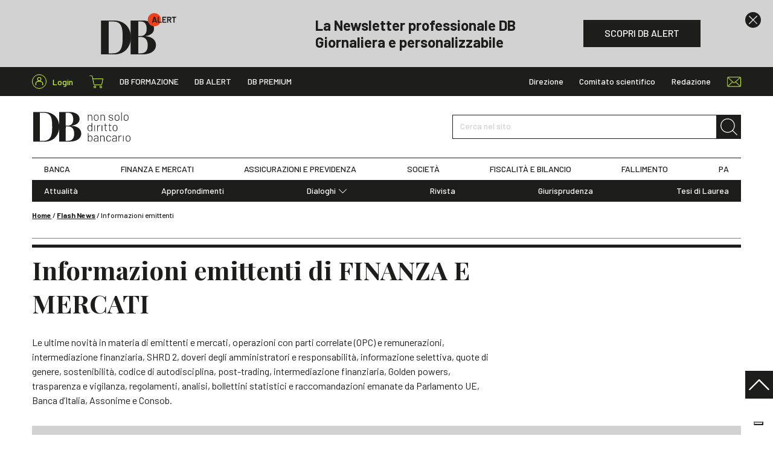

--- FILE ---
content_type: text/html; charset=UTF-8
request_url: https://www.dirittobancario.it/cat/flash-news/informazioni-emittenti/?sez=finanza-e-mercati
body_size: 17034
content:
<!DOCTYPE html>
<html lang="it-IT">
	<head>
				<link rel="preconnect" href="https://fonts.googleapis.com">
		<link rel="preconnect" href="https://fonts.gstatic.com" crossorigin>
		<link rel="preload" href="https://fonts.googleapis.com/css2?family=Barlow:wght@300;400;500;600;700&family=Playfair+Display:wght@400;500;700&display=swap" type="text/css" as="style">
		<link rel="preload" href="https://www.dirittobancario.it/wp-content/themes/diritto-bancario/assets/stylesheets/main.css?v=20250902" as="style">

				<!-- OneTrust Cookies Consent Notice start for dirittobancario.it 
<script type="text/javascript" src="https://cdn.cookielaw.org/consent/57ca3903-4365-4a33-95c2-16fd436d2914/OtAutoBlock.js" ></script>
<script src="https://cdn.cookielaw.org/scripttemplates/otSDKStub.js"  type="text/javascript" charset="UTF-8" data-domain-script="57ca3903-4365-4a33-95c2-16fd436d2914" ></script>
<script type="text/javascript">
function OptanonWrapper() { }
</script>
 OneTrust Cookies Consent Notice end for dirittobancario.it -->
<script type="text/javascript" src="//embeds.iubenda.com/widgets/f5f4478c-1b22-49b8-914c-bb96ee3a7a12.js"></script>

		<meta charset="UTF-8" />
		<meta http-equiv="X-UA-Compatible" content="IE=edge">
		<meta http-equiv="Content-Type" content="text/html; charset=UTF-8" />
		<meta name="viewport" content="width=device-width, initial-scale=1.0">

				<link rel="apple-touch-icon" sizes="180x180" href="https://www.dirittobancario.it/wp-content/themes/diritto-bancario/assets/images/favicons/apple-touch-icon.png">
		<link rel="icon" type="image/png" sizes="32x32" href="https://www.dirittobancario.it/wp-content/themes/diritto-bancario/assets/images/favicons/favicon-32x32.png">
		<link rel="icon" type="image/png" sizes="16x16" href="https://www.dirittobancario.it/wp-content/themes/diritto-bancario/assets/images/favicons/favicon-16x16.png">
		<link rel="manifest" href="https://www.dirittobancario.it/wp-content/themes/diritto-bancario/assets/images/favicons/site.webmanifest">
		<link rel="mask-icon" href="https://www.dirittobancario.it/wp-content/themes/diritto-bancario/assets/images/favicons/safari-pinned-tab.svg" color="#f04118">
		<link rel="shortcut icon" href="https://www.dirittobancario.it/wp-content/themes/diritto-bancario/assets/images/favicons/favicon.ico">
		<meta name="msapplication-TileColor" content="#f04118">
		<meta name="msapplication-config" content="https://www.dirittobancario.it/wp-content/themes/diritto-bancario/assets/images/favicons/browserconfig.xml">
		<meta name="theme-color" content="#f04118">

				<link rel="stylesheet" href="https://fonts.googleapis.com/css2?family=Barlow:wght@300;400;500;600;700&family=Playfair+Display:wght@400;500;700&display=swap">

				<link rel="stylesheet" href="https://www.dirittobancario.it/wp-content/themes/diritto-bancario/assets/stylesheets/main.css?v=20250902" type="text/css"/>

		<link rel="pingback" href="https://www.dirittobancario.it/xmlrpc.php" />

		
		<meta name='robots' content='index, follow, max-image-preview:large, max-snippet:-1, max-video-preview:-1' />

<!-- Google Tag Manager for WordPress by gtm4wp.com -->
<script data-cfasync="false" data-pagespeed-no-defer>
	var gtm4wp_datalayer_name = "dataLayer";
	var dataLayer = dataLayer || [];
	const gtm4wp_use_sku_instead = false;
	const gtm4wp_currency = 'EUR';
	const gtm4wp_product_per_impression = false;
	const gtm4wp_clear_ecommerce = false;
</script>
<!-- End Google Tag Manager for WordPress by gtm4wp.com -->
	<!-- This site is optimized with the Yoast SEO plugin v22.4 - https://yoast.com/wordpress/plugins/seo/ -->
	<title>Informazioni emittenti - ultime novità - DB</title>
	<meta name="description" content="Le ultime novità in materia di emittenti e mercati, OPC e remunerazioni, intermediazione finanziaria, SHRD 2, doveri degli amministratori e responsabilità." />
	<link rel="canonical" href="https://www.dirittobancario.it/cat/flash-news/informazioni-emittenti/" />
	<link rel="next" href="https://www.dirittobancario.it/cat/flash-news/informazioni-emittenti/page/2/" />
	<meta property="og:locale" content="it_IT" />
	<meta property="og:type" content="article" />
	<meta property="og:title" content="Informazioni emittenti - ultime novità - DB" />
	<meta property="og:description" content="Le ultime novità in materia di emittenti e mercati, OPC e remunerazioni, intermediazione finanziaria, SHRD 2, doveri degli amministratori e responsabilità." />
	<meta property="og:url" content="https://www.dirittobancario.it/cat/flash-news/informazioni-emittenti/" />
	<meta property="og:site_name" content="DB" />
	<meta name="twitter:card" content="summary_large_image" />
	<script type="application/ld+json" class="yoast-schema-graph">{"@context":"https://schema.org","@graph":[{"@type":"CollectionPage","@id":"https://www.dirittobancario.it/cat/flash-news/informazioni-emittenti/","url":"https://www.dirittobancario.it/cat/flash-news/informazioni-emittenti/","name":"Informazioni emittenti - ultime novità - DB","isPartOf":{"@id":"https://www.dirittobancario.it/#website"},"primaryImageOfPage":{"@id":"https://www.dirittobancario.it/cat/flash-news/informazioni-emittenti/#primaryimage"},"image":{"@id":"https://www.dirittobancario.it/cat/flash-news/informazioni-emittenti/#primaryimage"},"thumbnailUrl":"https://www.dirittobancario.it/wp-content/uploads/2024/11/entrepreneur-593378_1280.jpg","description":"Le ultime novità in materia di emittenti e mercati, OPC e remunerazioni, intermediazione finanziaria, SHRD 2, doveri degli amministratori e responsabilità.","breadcrumb":{"@id":"https://www.dirittobancario.it/cat/flash-news/informazioni-emittenti/#breadcrumb"},"inLanguage":"it-IT"},{"@type":"ImageObject","inLanguage":"it-IT","@id":"https://www.dirittobancario.it/cat/flash-news/informazioni-emittenti/#primaryimage","url":"https://www.dirittobancario.it/wp-content/uploads/2024/11/entrepreneur-593378_1280.jpg","contentUrl":"https://www.dirittobancario.it/wp-content/uploads/2024/11/entrepreneur-593378_1280.jpg","width":1608,"height":792},{"@type":"BreadcrumbList","@id":"https://www.dirittobancario.it/cat/flash-news/informazioni-emittenti/#breadcrumb","itemListElement":[{"@type":"ListItem","position":1,"name":"Home","item":"https://www.dirittobancario.it/"},{"@type":"ListItem","position":2,"name":"Flash News","item":"https://www.dirittobancario.it/cat/flash-news/"},{"@type":"ListItem","position":3,"name":"Informazioni emittenti"}]},{"@type":"WebSite","@id":"https://www.dirittobancario.it/#website","url":"https://www.dirittobancario.it/","name":"DB","description":"","publisher":{"@id":"https://www.dirittobancario.it/#organization"},"potentialAction":[{"@type":"SearchAction","target":{"@type":"EntryPoint","urlTemplate":"https://www.dirittobancario.it/?s={search_term_string}"},"query-input":"required name=search_term_string"}],"inLanguage":"it-IT"},{"@type":"Organization","@id":"https://www.dirittobancario.it/#organization","name":"Diritto Bancario","url":"https://www.dirittobancario.it/","logo":{"@type":"ImageObject","inLanguage":"it-IT","@id":"https://www.dirittobancario.it/#/schema/logo/image/","url":"https://www.dirittobancario.it/wp-content/uploads/2021/09/logo-db-kg.png","contentUrl":"https://www.dirittobancario.it/wp-content/uploads/2021/09/logo-db-kg.png","width":1316,"height":1222,"caption":"Diritto Bancario"},"image":{"@id":"https://www.dirittobancario.it/#/schema/logo/image/"}}]}</script>
	<!-- / Yoast SEO plugin. -->


<link rel="alternate" type="application/rss+xml" title="DB &raquo; Informazioni emittenti Feed della categoria" href="https://www.dirittobancario.it/cat/flash-news/informazioni-emittenti/feed/" />
<link rel='stylesheet' id='wc-blocks-integration-css' href='https://www.dirittobancario.it/wp-content/plugins/woocommerce-subscriptions/vendor/woocommerce/subscriptions-core/build/index.css' type='text/css' media='all' />
<style id='classic-theme-styles-inline-css' type='text/css'>
/*! This file is auto-generated */
.wp-block-button__link{color:#fff;background-color:#32373c;border-radius:9999px;box-shadow:none;text-decoration:none;padding:calc(.667em + 2px) calc(1.333em + 2px);font-size:1.125em}.wp-block-file__button{background:#32373c;color:#fff;text-decoration:none}
</style>
<style id='global-styles-inline-css' type='text/css'>
body{--wp--preset--color--black: #000000;--wp--preset--color--cyan-bluish-gray: #abb8c3;--wp--preset--color--white: #ffffff;--wp--preset--color--pale-pink: #f78da7;--wp--preset--color--vivid-red: #cf2e2e;--wp--preset--color--luminous-vivid-orange: #ff6900;--wp--preset--color--luminous-vivid-amber: #fcb900;--wp--preset--color--light-green-cyan: #7bdcb5;--wp--preset--color--vivid-green-cyan: #00d084;--wp--preset--color--pale-cyan-blue: #8ed1fc;--wp--preset--color--vivid-cyan-blue: #0693e3;--wp--preset--color--vivid-purple: #9b51e0;--wp--preset--gradient--vivid-cyan-blue-to-vivid-purple: linear-gradient(135deg,rgba(6,147,227,1) 0%,rgb(155,81,224) 100%);--wp--preset--gradient--light-green-cyan-to-vivid-green-cyan: linear-gradient(135deg,rgb(122,220,180) 0%,rgb(0,208,130) 100%);--wp--preset--gradient--luminous-vivid-amber-to-luminous-vivid-orange: linear-gradient(135deg,rgba(252,185,0,1) 0%,rgba(255,105,0,1) 100%);--wp--preset--gradient--luminous-vivid-orange-to-vivid-red: linear-gradient(135deg,rgba(255,105,0,1) 0%,rgb(207,46,46) 100%);--wp--preset--gradient--very-light-gray-to-cyan-bluish-gray: linear-gradient(135deg,rgb(238,238,238) 0%,rgb(169,184,195) 100%);--wp--preset--gradient--cool-to-warm-spectrum: linear-gradient(135deg,rgb(74,234,220) 0%,rgb(151,120,209) 20%,rgb(207,42,186) 40%,rgb(238,44,130) 60%,rgb(251,105,98) 80%,rgb(254,248,76) 100%);--wp--preset--gradient--blush-light-purple: linear-gradient(135deg,rgb(255,206,236) 0%,rgb(152,150,240) 100%);--wp--preset--gradient--blush-bordeaux: linear-gradient(135deg,rgb(254,205,165) 0%,rgb(254,45,45) 50%,rgb(107,0,62) 100%);--wp--preset--gradient--luminous-dusk: linear-gradient(135deg,rgb(255,203,112) 0%,rgb(199,81,192) 50%,rgb(65,88,208) 100%);--wp--preset--gradient--pale-ocean: linear-gradient(135deg,rgb(255,245,203) 0%,rgb(182,227,212) 50%,rgb(51,167,181) 100%);--wp--preset--gradient--electric-grass: linear-gradient(135deg,rgb(202,248,128) 0%,rgb(113,206,126) 100%);--wp--preset--gradient--midnight: linear-gradient(135deg,rgb(2,3,129) 0%,rgb(40,116,252) 100%);--wp--preset--font-size--small: 13px;--wp--preset--font-size--medium: 20px;--wp--preset--font-size--large: 36px;--wp--preset--font-size--x-large: 42px;--wp--preset--spacing--20: 0.44rem;--wp--preset--spacing--30: 0.67rem;--wp--preset--spacing--40: 1rem;--wp--preset--spacing--50: 1.5rem;--wp--preset--spacing--60: 2.25rem;--wp--preset--spacing--70: 3.38rem;--wp--preset--spacing--80: 5.06rem;--wp--preset--shadow--natural: 6px 6px 9px rgba(0, 0, 0, 0.2);--wp--preset--shadow--deep: 12px 12px 50px rgba(0, 0, 0, 0.4);--wp--preset--shadow--sharp: 6px 6px 0px rgba(0, 0, 0, 0.2);--wp--preset--shadow--outlined: 6px 6px 0px -3px rgba(255, 255, 255, 1), 6px 6px rgba(0, 0, 0, 1);--wp--preset--shadow--crisp: 6px 6px 0px rgba(0, 0, 0, 1);}:where(.is-layout-flex){gap: 0.5em;}:where(.is-layout-grid){gap: 0.5em;}body .is-layout-flow > .alignleft{float: left;margin-inline-start: 0;margin-inline-end: 2em;}body .is-layout-flow > .alignright{float: right;margin-inline-start: 2em;margin-inline-end: 0;}body .is-layout-flow > .aligncenter{margin-left: auto !important;margin-right: auto !important;}body .is-layout-constrained > .alignleft{float: left;margin-inline-start: 0;margin-inline-end: 2em;}body .is-layout-constrained > .alignright{float: right;margin-inline-start: 2em;margin-inline-end: 0;}body .is-layout-constrained > .aligncenter{margin-left: auto !important;margin-right: auto !important;}body .is-layout-constrained > :where(:not(.alignleft):not(.alignright):not(.alignfull)){max-width: var(--wp--style--global--content-size);margin-left: auto !important;margin-right: auto !important;}body .is-layout-constrained > .alignwide{max-width: var(--wp--style--global--wide-size);}body .is-layout-flex{display: flex;}body .is-layout-flex{flex-wrap: wrap;align-items: center;}body .is-layout-flex > *{margin: 0;}body .is-layout-grid{display: grid;}body .is-layout-grid > *{margin: 0;}:where(.wp-block-columns.is-layout-flex){gap: 2em;}:where(.wp-block-columns.is-layout-grid){gap: 2em;}:where(.wp-block-post-template.is-layout-flex){gap: 1.25em;}:where(.wp-block-post-template.is-layout-grid){gap: 1.25em;}.has-black-color{color: var(--wp--preset--color--black) !important;}.has-cyan-bluish-gray-color{color: var(--wp--preset--color--cyan-bluish-gray) !important;}.has-white-color{color: var(--wp--preset--color--white) !important;}.has-pale-pink-color{color: var(--wp--preset--color--pale-pink) !important;}.has-vivid-red-color{color: var(--wp--preset--color--vivid-red) !important;}.has-luminous-vivid-orange-color{color: var(--wp--preset--color--luminous-vivid-orange) !important;}.has-luminous-vivid-amber-color{color: var(--wp--preset--color--luminous-vivid-amber) !important;}.has-light-green-cyan-color{color: var(--wp--preset--color--light-green-cyan) !important;}.has-vivid-green-cyan-color{color: var(--wp--preset--color--vivid-green-cyan) !important;}.has-pale-cyan-blue-color{color: var(--wp--preset--color--pale-cyan-blue) !important;}.has-vivid-cyan-blue-color{color: var(--wp--preset--color--vivid-cyan-blue) !important;}.has-vivid-purple-color{color: var(--wp--preset--color--vivid-purple) !important;}.has-black-background-color{background-color: var(--wp--preset--color--black) !important;}.has-cyan-bluish-gray-background-color{background-color: var(--wp--preset--color--cyan-bluish-gray) !important;}.has-white-background-color{background-color: var(--wp--preset--color--white) !important;}.has-pale-pink-background-color{background-color: var(--wp--preset--color--pale-pink) !important;}.has-vivid-red-background-color{background-color: var(--wp--preset--color--vivid-red) !important;}.has-luminous-vivid-orange-background-color{background-color: var(--wp--preset--color--luminous-vivid-orange) !important;}.has-luminous-vivid-amber-background-color{background-color: var(--wp--preset--color--luminous-vivid-amber) !important;}.has-light-green-cyan-background-color{background-color: var(--wp--preset--color--light-green-cyan) !important;}.has-vivid-green-cyan-background-color{background-color: var(--wp--preset--color--vivid-green-cyan) !important;}.has-pale-cyan-blue-background-color{background-color: var(--wp--preset--color--pale-cyan-blue) !important;}.has-vivid-cyan-blue-background-color{background-color: var(--wp--preset--color--vivid-cyan-blue) !important;}.has-vivid-purple-background-color{background-color: var(--wp--preset--color--vivid-purple) !important;}.has-black-border-color{border-color: var(--wp--preset--color--black) !important;}.has-cyan-bluish-gray-border-color{border-color: var(--wp--preset--color--cyan-bluish-gray) !important;}.has-white-border-color{border-color: var(--wp--preset--color--white) !important;}.has-pale-pink-border-color{border-color: var(--wp--preset--color--pale-pink) !important;}.has-vivid-red-border-color{border-color: var(--wp--preset--color--vivid-red) !important;}.has-luminous-vivid-orange-border-color{border-color: var(--wp--preset--color--luminous-vivid-orange) !important;}.has-luminous-vivid-amber-border-color{border-color: var(--wp--preset--color--luminous-vivid-amber) !important;}.has-light-green-cyan-border-color{border-color: var(--wp--preset--color--light-green-cyan) !important;}.has-vivid-green-cyan-border-color{border-color: var(--wp--preset--color--vivid-green-cyan) !important;}.has-pale-cyan-blue-border-color{border-color: var(--wp--preset--color--pale-cyan-blue) !important;}.has-vivid-cyan-blue-border-color{border-color: var(--wp--preset--color--vivid-cyan-blue) !important;}.has-vivid-purple-border-color{border-color: var(--wp--preset--color--vivid-purple) !important;}.has-vivid-cyan-blue-to-vivid-purple-gradient-background{background: var(--wp--preset--gradient--vivid-cyan-blue-to-vivid-purple) !important;}.has-light-green-cyan-to-vivid-green-cyan-gradient-background{background: var(--wp--preset--gradient--light-green-cyan-to-vivid-green-cyan) !important;}.has-luminous-vivid-amber-to-luminous-vivid-orange-gradient-background{background: var(--wp--preset--gradient--luminous-vivid-amber-to-luminous-vivid-orange) !important;}.has-luminous-vivid-orange-to-vivid-red-gradient-background{background: var(--wp--preset--gradient--luminous-vivid-orange-to-vivid-red) !important;}.has-very-light-gray-to-cyan-bluish-gray-gradient-background{background: var(--wp--preset--gradient--very-light-gray-to-cyan-bluish-gray) !important;}.has-cool-to-warm-spectrum-gradient-background{background: var(--wp--preset--gradient--cool-to-warm-spectrum) !important;}.has-blush-light-purple-gradient-background{background: var(--wp--preset--gradient--blush-light-purple) !important;}.has-blush-bordeaux-gradient-background{background: var(--wp--preset--gradient--blush-bordeaux) !important;}.has-luminous-dusk-gradient-background{background: var(--wp--preset--gradient--luminous-dusk) !important;}.has-pale-ocean-gradient-background{background: var(--wp--preset--gradient--pale-ocean) !important;}.has-electric-grass-gradient-background{background: var(--wp--preset--gradient--electric-grass) !important;}.has-midnight-gradient-background{background: var(--wp--preset--gradient--midnight) !important;}.has-small-font-size{font-size: var(--wp--preset--font-size--small) !important;}.has-medium-font-size{font-size: var(--wp--preset--font-size--medium) !important;}.has-large-font-size{font-size: var(--wp--preset--font-size--large) !important;}.has-x-large-font-size{font-size: var(--wp--preset--font-size--x-large) !important;}
.wp-block-navigation a:where(:not(.wp-element-button)){color: inherit;}
:where(.wp-block-post-template.is-layout-flex){gap: 1.25em;}:where(.wp-block-post-template.is-layout-grid){gap: 1.25em;}
:where(.wp-block-columns.is-layout-flex){gap: 2em;}:where(.wp-block-columns.is-layout-grid){gap: 2em;}
.wp-block-pullquote{font-size: 1.5em;line-height: 1.6;}
</style>
<style id='woocommerce-inline-inline-css' type='text/css'>
.woocommerce form .form-row .required { visibility: visible; }
</style>
<script type="text/template" id="tmpl-variation-template">
	<div class="woocommerce-variation-description">{{{ data.variation.variation_description }}}</div>
	<div class="woocommerce-variation-price">{{{ data.variation.price_html }}}</div>
	<div class="woocommerce-variation-availability">{{{ data.variation.availability_html }}}</div>
</script>
<script type="text/template" id="tmpl-unavailable-variation-template">
	<p>Questo prodotto non è disponibile. Scegli un&#039;altra combinazione.</p>
</script>
<script type="text/javascript" src="https://www.dirittobancario.it/wp-includes/js/jquery/jquery.min.js" id="jquery-core-js"></script>
<script type="text/javascript" src="https://www.dirittobancario.it/wp-includes/js/jquery/jquery-migrate.min.js" id="jquery-migrate-js"></script>
<script type="text/javascript" src="https://www.dirittobancario.it/wp-includes/js/underscore.min.js" id="underscore-js"></script>
<script type="text/javascript" id="wp-util-js-extra">
/* <![CDATA[ */
var _wpUtilSettings = {"ajax":{"url":"\/wp-admin\/admin-ajax.php"}};
/* ]]> */
</script>
<script type="text/javascript" src="https://www.dirittobancario.it/wp-includes/js/wp-util.min.js" id="wp-util-js"></script>
<script type="text/javascript" src="https://www.dirittobancario.it/wp-content/plugins/woocommerce/assets/js/jquery-blockui/jquery.blockUI.min.js" id="jquery-blockui-js" defer="defer" data-wp-strategy="defer"></script>
<script type="text/javascript" id="wc-add-to-cart-variation-js-extra">
/* <![CDATA[ */
var wc_add_to_cart_variation_params = {"wc_ajax_url":"\/?wc-ajax=%%endpoint%%","i18n_no_matching_variations_text":"Nessun prodotto corrisponde alla tua scelta. Prova con un'altra combinazione.","i18n_make_a_selection_text":"Seleziona le opzioni del prodotto prima di aggiungerlo al carrello.","i18n_unavailable_text":"Questo prodotto non \u00e8 disponibile. Scegli un'altra combinazione."};
/* ]]> */
</script>
<script type="text/javascript" src="https://www.dirittobancario.it/wp-content/plugins/woocommerce/assets/js/frontend/add-to-cart-variation.min.js" id="wc-add-to-cart-variation-js" defer="defer" data-wp-strategy="defer"></script>
<script type="text/javascript" id="wc-add-to-cart-js-extra">
/* <![CDATA[ */
var wc_add_to_cart_params = {"ajax_url":"\/wp-admin\/admin-ajax.php","wc_ajax_url":"\/?wc-ajax=%%endpoint%%","i18n_view_cart":"Visualizza carrello","cart_url":"https:\/\/www.dirittobancario.it\/carrello\/","is_cart":"","cart_redirect_after_add":"no"};
/* ]]> */
</script>
<script type="text/javascript" src="https://www.dirittobancario.it/wp-content/plugins/woocommerce/assets/js/frontend/add-to-cart.min.js" id="wc-add-to-cart-js" defer="defer" data-wp-strategy="defer"></script>
<script type="text/javascript" src="https://www.dirittobancario.it/wp-content/plugins/woocommerce/assets/js/js-cookie/js.cookie.min.js" id="js-cookie-js" defer="defer" data-wp-strategy="defer"></script>
<script type="text/javascript" id="woocommerce-js-extra">
/* <![CDATA[ */
var woocommerce_params = {"ajax_url":"\/wp-admin\/admin-ajax.php","wc_ajax_url":"\/?wc-ajax=%%endpoint%%"};
/* ]]> */
</script>
<script type="text/javascript" src="https://www.dirittobancario.it/wp-content/plugins/woocommerce/assets/js/frontend/woocommerce.min.js" id="woocommerce-js" defer="defer" data-wp-strategy="defer"></script>
<link rel="https://api.w.org/" href="https://www.dirittobancario.it/wp-json/" /><link rel="alternate" type="application/json" href="https://www.dirittobancario.it/wp-json/wp/v2/categories/112" /><link rel="EditURI" type="application/rsd+xml" title="RSD" href="https://www.dirittobancario.it/xmlrpc.php?rsd" />


<!-- Google Tag Manager for WordPress by gtm4wp.com -->
<!-- GTM Container placement set to automatic -->
<script data-cfasync="false" data-pagespeed-no-defer>
	var dataLayer_content = {"pagePostType":"post","pagePostType2":"category-post","pageCategory":["flash-news","governance-quotate","informazioni-emittenti","mercati-finanziari-flash-news"]};
	dataLayer.push( dataLayer_content );
</script>
<script data-cfasync="false">
(function(w,d,s,l,i){w[l]=w[l]||[];w[l].push({'gtm.start':
new Date().getTime(),event:'gtm.js'});var f=d.getElementsByTagName(s)[0],
j=d.createElement(s),dl=l!='dataLayer'?'&l='+l:'';j.async=true;j.src=
'//www.googletagmanager.com/gtm.js?id='+i+dl;f.parentNode.insertBefore(j,f);
})(window,document,'script','dataLayer','GTM-5VDPS9L');
</script>
<!-- End Google Tag Manager for WordPress by gtm4wp.com -->	<noscript><style>.woocommerce-product-gallery{ opacity: 1 !important; }</style></noscript>
	

		<script>
				// utils

				function getCookie(name) {
					var pair = document.cookie.split('; ').find((item) => item.startsWith(name + '='));
					return !pair ? undefined : pair.split('=')[1];
				}

				function setCookie(name, value, hours) {
					var d = new Date();
					d.setTime(d.getTime() + (hours * 60 * 60 * 1000));
					document.cookie = name + '=' + value + ';' + 'expires=' + d.toUTCString() + ';' + 'path=/';
				}

				// banners

				function hackBanners() {
					//console.log('fn() fired')

					let $header = document.querySelector('.sn_header');
					let $banner_0 = document.querySelectorAll('.sn_header .sn_banner')[0];
					let $banner_1 = document.querySelectorAll('.sn_header .sn_banner')[1];
					let $banner_header = document.querySelector('.sn_header .sn_header_banner');
					let $spacer = document.querySelector('.sn_header_spacer');

					// console.log($header, $banner_0, $banner_1, $banner_header, $spacer );
					// remove if hide_banner_[ID] cookies

					let banner_0_id = $banner_0 ? $banner_0.dataset.id : '';
					let banner_0_hide = getCookie('hide_banner_' + banner_0_id);
					if (banner_0_hide) {
						$banner_0.remove();
						$banner_0 = undefined;
					}

					let banner_1_id = $banner_1 ?$banner_1.dataset.id :'';
					let banner_1_hide = getCookie('hide_banner_'+ banner_1_id);
					if (banner_1_hide) {
						$banner_1.remove();
						$banner_1 = undefined;
					}

					//console.log($header, $banner_0, $banner_1, $banner_header, $spacer );
					// fix heights +scroll

					if ($banner_0) {
						let height = Math.floor($banner_0.offsetHeight);
						$banner_header.style.height = `${height}px`;
					}

					if ($banner_1) {
						$banner_1.setAttribute('style', 'display: none !important');
					}

					$spacer.style.height = `${$header.offsetHeight}px`;
					$header.classList.remove('_no_fixed');

					if (window.pageYOffset >= 1) {
						window.scrollTo(0, 0);
					}

				}

				if (document.readyState === 'loading') {
					// Loading hasn't finished yet
					document.addEventListener('DOMContentLoaded', hackBanners);
					console.log('bind fn() to DOMContentLoaded')
				} else {
					// `DOMContentLoaded` has already fired
					hackBanners();
				}

			</script>
		
	</head>

	<body class="archive category category-informazioni-emittenti category-112 theme-diritto-bancario woocommerce-no-js" data-module="dom-ready">

					
<header class="sn_header _no_fixed" data-module="header-utils">

					<div class="sn_header_banner _no_transition">

						
	
		
	<div class="sn_banners _header _full">

		
			
			
				
				
				



<div class="sn_banner sn_banner_standard d-flex align-items-center bg-light _align_right" data-id="1959">

	
			<div class="sn_banner_close"><i class="sn_sprite _close "><svg viewBox="0 0 80 80"><use xlink:href="https://www.dirittobancario.it/wp-content/themes/diritto-bancario/assets/images/icons.svg#close"/></svg></i></div>
	
	<div class="sn_banner_wr">

		<div class="sn_banner_container">
			<div class="sn_banner_row">

									<div class="sn_banner_col _icon">
						<img src="https://www.dirittobancario.it/wp-content/uploads/2021/09/DB_logo_alert_black-4.png" alt=""
								 width="127" height="71">
					</div>
				
									<div class="sn_banner_col _content">
						<div>
															<div class="h3 title mb-0">La Newsletter professionale DB<br>Giornaliera e personalizzabile</div>
							
							
						</div>
					</div>
				
									<div class="sn_banner_col sn_banner_buttons">
						
													<a href="https://www.dirittobancario.it/db-alert/" class="btn btn-dark " target="" ><span>SCOPRI DB ALERT</span></a>
											</div>
				
			</div>
		</div>

	</div>

</div>

			
		
	</div>


		</div>
	
	<div class="sn_header_in">

				<div class="sn_header_top">
			<div class="container">
				<div class="row align-items-center">
					<div class="col-auto d-flex align-items-center">

						<div class="sn_header_top_logo">
							<a href="https://www.dirittobancario.it">
								<i class="sn_sprite _logo "><svg viewBox="0 0 82 51"><use xlink:href="https://www.dirittobancario.it/wp-content/themes/diritto-bancario/assets/images/icons.svg#logo"/></svg></i>
							</a>
						</div>

						<div class="sn_header_top_user">
							<a href="https://www.dirittobancario.it/mio-account/">
								<div class="icon">
																		<i class="sn_sprite _account "><svg viewBox="0 0 80 80"><use xlink:href="https://www.dirittobancario.it/wp-content/themes/diritto-bancario/assets/images/icons.svg#account"/></svg></i>
								</div>
								<span>Login</span>
							</a>
						</div>

						<div class="sn_header_icon_links _top_left">
							<a href="https://www.dirittobancario.it/carrello/" class="cart-link">
								<i class="sn_sprite _shopping_cart "><svg viewBox="0 0 80 80"><use xlink:href="https://www.dirittobancario.it/wp-content/themes/diritto-bancario/assets/images/icons.svg#shopping-cart"/></svg></i>
								<span>Shopping cart</span>

															</a>
						</div>

						<div class="sn_header_list _db">
							<ul>
																	<li class="menu-item menu-item-type-taxonomy menu-item-object-category"><a href="https://www.dirittobancario.it/cat/db-formazione/" target="_self">DB Formazione</a></li>
																	<li class="menu-item menu-item-type-post_type menu-item-object-page"><a href="https://www.dirittobancario.it/db-alert/" target="_self">DB Alert</a></li>
																	<li class="menu-item menu-item-type-post_type menu-item-object-page"><a href="https://www.dirittobancario.it/db-premium/" target="_self">DB Premium</a></li>
															</ul>
						</div>
					</div>

					<div class="col-auto ml-auto">
						<div class="d-flex align-items-center">
							<div class="sn_header_list">
								<ul>
																			<li class="menu-item menu-item-type-post_type menu-item-object-page"><a href="https://www.dirittobancario.it/direzione/" target="_self">Direzione</a></li>
																			<li class="menu-item menu-item-type-post_type menu-item-object-page"><a href="https://www.dirittobancario.it/comitato-scientifico/" target="_self">Comitato scientifico</a></li>
																			<li class="menu-item menu-item-type-post_type menu-item-object-page"><a href="https://www.dirittobancario.it/redazione/" target="_self">Redazione</a></li>
																	</ul>
							</div>

							<div class="sn_header_top_search">
								<a href="javascript:;" class="sn_header_search_toggle">
									<i class="sn_sprite _search "><svg viewBox="0 0 80 80"><use xlink:href="https://www.dirittobancario.it/wp-content/themes/diritto-bancario/assets/images/icons.svg#search"/></svg></i>
								</a>
							</div>

															<div class="sn_header_icon_links">
																			<a href="https://www.dirittobancario.it/contatti/" target="">
											<i class="sn_sprite _mail "><svg viewBox="0 0 80 80"><use xlink:href="https://www.dirittobancario.it/wp-content/themes/diritto-bancario/assets/images/icons.svg#mail"/></svg></i>
											<span>Contatti</span>
										</a>
																	</div>
													</div>
					</div>
				</div>
			</div>
		</div>

				<div class="sn_header_search">
			<div class="container">
				<div class="row align-items-center">

					<div class="col d-none d-lg-block"></div>

					<div class="col-11 col-sm-10 col-md-8 col-lg-6 mx-auto">
							<form class="sn_header_search_form sn_form" autocomplete="off" method="GET" action="https://www.dirittobancario.it">
		<div class="form-group _search d-flex m-0">
			<label>Cerca nel sito</label>
			<input class="form-control" type="text" name="s" value="">
			<button type="submit" class="btn"><span><i class="sn_sprite _search "><svg viewBox="0 0 80 80"><use xlink:href="https://www.dirittobancario.it/wp-content/themes/diritto-bancario/assets/images/icons.svg#search"/></svg></i></span></button>
		</div>
	</form>

					</div>

					<div class="col d-none d-lg-block text-right">
						<a href="javascript:;" class="sn_header_search_close sn_header_search_toggle">
							<i class="sn_sprite _close "><svg viewBox="0 0 80 80"><use xlink:href="https://www.dirittobancario.it/wp-content/themes/diritto-bancario/assets/images/icons.svg#close"/></svg></i>
						</a>
					</div>

				</div>
			</div>
		</div>

				<div class="sn_header_nav">

						<div class="sn_header_mid">
				<div class="container">
					<div class="row">
						<div class="col-12">
							<div class="sn_header_mid_in">

								<div class="row align-items-center h-100">

									<div class="col d-lg-none">
										<div class="sn_header_mid_hamburger sn_header_menu_toggle">
											<span></span>
											<span></span>
											<span></span>
											<span></span>
										</div>
									</div>

									<div class="sn_header_mid_logo | col-auto">
										<a href="https://www.dirittobancario.it">
											<i class="sn_sprite _logo_motto "><svg viewBox="0 0 165 51"><use xlink:href="https://www.dirittobancario.it/wp-content/themes/diritto-bancario/assets/images/icons.svg#logo-motto"/></svg></i>
										</a>
									</div>

									<div class="sn_header_mid_search | col col-lg-5 col-xl-4 ml-auto">

										<a href="javascript:;" class="sn_header_mid_search_toggle sn_header_search_toggle">
											<i class="sn_sprite _search "><svg viewBox="0 0 80 80"><use xlink:href="https://www.dirittobancario.it/wp-content/themes/diritto-bancario/assets/images/icons.svg#search"/></svg></i>
											<i class="sn_sprite _close "><svg viewBox="0 0 80 80"><use xlink:href="https://www.dirittobancario.it/wp-content/themes/diritto-bancario/assets/images/icons.svg#close"/></svg></i>
										</a>

										<div class="sn_header_mid_search_form">
												<form class="sn_header_search_form sn_form" autocomplete="off" method="GET" action="https://www.dirittobancario.it">
		<div class="form-group _search d-flex m-0">
			<label>Cerca nel sito</label>
			<input class="form-control" type="text" name="s" value="">
			<button type="submit" class="btn"><span><i class="sn_sprite _search "><svg viewBox="0 0 80 80"><use xlink:href="https://www.dirittobancario.it/wp-content/themes/diritto-bancario/assets/images/icons.svg#search"/></svg></i></span></button>
		</div>
	</form>

										</div>

									</div>

								</div>

							</div>
						</div>
					</div>
				</div>
			</div>

						<div class="sn_header_menu">
				<div class="sn_header_menu_container">

										
																		<div class="sn_header_menu_i _sections">
								<div class="sn_header_menu_i_in">
									<div class="sn_header_menu_row">
										<div class="sn_header_menu_col">

											<a href="javascript:;" class="sn_header_menu_i_toggle" data-panel-toggle>
												Categorie tematiche
												<i class="sn_sprite _angle_right "><svg viewBox="0 0 80 80"><use xlink:href="https://www.dirittobancario.it/wp-content/themes/diritto-bancario/assets/images/icons.svg#angle-right"/></svg></i>
											</a>

											<div class="sn_header_menu_i_panel">

												<div class="sn_header_menu_i_back">
													<a href="javascript:;">
														<i class="sn_sprite _angle_left "><svg viewBox="0 0 80 80"><use xlink:href="https://www.dirittobancario.it/wp-content/themes/diritto-bancario/assets/images/icons.svg#angle-left"/></svg></i>
														Categorie tematiche
													</a>
												</div>

												<div class="sn_header_list _sections">
													<ul>
																													<li class="menu-item menu-item-type-taxonomy menu-item-object-sezione_tematica">
																<a href="https://www.dirittobancario.it/sez/banca/"
																																			target="_self"
																	>
																	BANCA

																																	</a>

																															</li>
																													<li class="menu-item menu-item-type-taxonomy menu-item-object-sezione_tematica">
																<a href="https://www.dirittobancario.it/sez/finanza-e-mercati/"
																																			target="_self"
																	>
																	FINANZA E MERCATI

																																	</a>

																															</li>
																													<li class="menu-item menu-item-type-taxonomy menu-item-object-sezione_tematica">
																<a href="https://www.dirittobancario.it/sez/assicurazioni-e-previdenza/"
																																			target="_self"
																	>
																	ASSICURAZIONI E PREVIDENZA

																																	</a>

																															</li>
																													<li class="menu-item menu-item-type-taxonomy menu-item-object-sezione_tematica">
																<a href="https://www.dirittobancario.it/sez/societa/"
																																			target="_self"
																	>
																	SOCIETÀ

																																	</a>

																															</li>
																													<li class="menu-item menu-item-type-taxonomy menu-item-object-sezione_tematica">
																<a href="https://www.dirittobancario.it/sez/fiscalita-e-bilancio/"
																																			target="_self"
																	>
																	FISCALITÀ E BILANCIO

																																	</a>

																															</li>
																													<li class="menu-item menu-item-type-taxonomy menu-item-object-sezione_tematica">
																<a href="https://www.dirittobancario.it/sez/fallimento/"
																																			target="_self"
																	>
																	FALLIMENTO

																																	</a>

																															</li>
																													<li class="menu-item menu-item-type-taxonomy menu-item-object-sezione_tematica">
																<a href="https://www.dirittobancario.it/sez/pa/"
																																			target="_self"
																	>
																	PA

																																	</a>

																															</li>
																											</ul>
												</div>
											</div>

										</div>
									</div>
								</div>
							</div>
																								<div class="sn_header_menu_i _categories">
								<div class="sn_header_menu_i_in">
									<div class="sn_header_menu_row">
										<div class="sn_header_menu_col">

											<a href="javascript:;" class="sn_header_menu_i_toggle" data-panel-toggle>
												Link veloci
												<i class="sn_sprite _angle_right "><svg viewBox="0 0 80 80"><use xlink:href="https://www.dirittobancario.it/wp-content/themes/diritto-bancario/assets/images/icons.svg#angle-right"/></svg></i>
											</a>

											<div class="sn_header_menu_i_panel">

												<div class="sn_header_menu_i_back">
													<a href="javascript:;">
														<i class="sn_sprite _angle_left "><svg viewBox="0 0 80 80"><use xlink:href="https://www.dirittobancario.it/wp-content/themes/diritto-bancario/assets/images/icons.svg#angle-left"/></svg></i>
														Link veloci
													</a>
												</div>

												<div class="sn_header_list _categories">
													<ul>
																													<li class="menu-item menu-item-type-taxonomy menu-item-object-category">
																<a href="https://www.dirittobancario.it/cat/attualita/"
																																			target="_self"
																	>
																	Attualità

																																	</a>

																															</li>
																													<li class="menu-item menu-item-type-taxonomy menu-item-object-category">
																<a href="https://www.dirittobancario.it/cat/approfondimenti/"
																																			target="_self"
																	>
																	Approfondimenti

																																	</a>

																															</li>
																													<li class="menu-item menu-item-type-post_type menu-item-object-page menu-item-has-children">
																<a href="javascript:;"
																																			data-submenu-toggle
																	>
																	Dialoghi

																																			<i class="sn_sprite _angle_right d-lg-none"><svg viewBox="0 0 80 80"><use xlink:href="https://www.dirittobancario.it/wp-content/themes/diritto-bancario/assets/images/icons.svg#angle-right"/></svg></i>
																		<i class="sn_sprite _angle_down d-none d-lg-block"><svg viewBox="0 0 80 80"><use xlink:href="https://www.dirittobancario.it/wp-content/themes/diritto-bancario/assets/images/icons.svg#angle-down"/></svg></i>
																																	</a>

																																	<div class="sn_header_menu_sub">
																		<div class="sn_header_menu_i_back">
																			<a href="javascript:;">
																				<i class="sn_sprite _angle_left "><svg viewBox="0 0 80 80"><use xlink:href="https://www.dirittobancario.it/wp-content/themes/diritto-bancario/assets/images/icons.svg#angle-left"/></svg></i>
																				Link veloci
																			</a>
																		</div>
																		<ul>
																																							<li class="menu-item menu-item-type-custom menu-item-object-custom">
																					<a href="https://www.dirittobancario.it/dialoghi/" target="_self">Dialoghi di Diritto dell'Economia</a>
																				</li>
																																							<li class="menu-item menu-item-type-taxonomy menu-item-object-category">
																					<a href="https://www.dirittobancario.it/cat/editoriali/" target="_self">Editoriali</a>
																				</li>
																																							<li class="menu-item menu-item-type-taxonomy menu-item-object-category">
																					<a href="https://www.dirittobancario.it/cat/articoli/" target="_self">Articoli</a>
																				</li>
																																							<li class="menu-item menu-item-type-taxonomy menu-item-object-category">
																					<a href="https://www.dirittobancario.it/cat/note/" target="_self">Note</a>
																				</li>
																																					</ul>
																	</div>
																															</li>
																													<li class="menu-item menu-item-type-custom menu-item-object-custom">
																<a href="https://rivista.dirittobancario.it/"
																																			target="_blank"
																	>
																	Rivista

																																	</a>

																															</li>
																													<li class="menu-item menu-item-type-taxonomy menu-item-object-category">
																<a href="https://www.dirittobancario.it/cat/giurisprudenza/"
																																			target="_self"
																	>
																	Giurisprudenza

																																	</a>

																															</li>
																													<li class="menu-item menu-item-type-taxonomy menu-item-object-category">
																<a href="https://www.dirittobancario.it/cat/tesi-di-laurea/"
																																			target="_self"
																	>
																	Tesi di Laurea

																																	</a>

																															</li>
																											</ul>
												</div>
											</div>

										</div>
									</div>
								</div>
							</div>
																								<div class="sn_header_menu_i _db">
								<div class="sn_header_menu_i_in">
									<div class="sn_header_menu_row">
										<div class="sn_header_menu_col">

											<a href="javascript:;" class="sn_header_menu_i_toggle" data-panel-toggle>
												DB Business
												<i class="sn_sprite _angle_right "><svg viewBox="0 0 80 80"><use xlink:href="https://www.dirittobancario.it/wp-content/themes/diritto-bancario/assets/images/icons.svg#angle-right"/></svg></i>
											</a>

											<div class="sn_header_menu_i_panel">

												<div class="sn_header_menu_i_back">
													<a href="javascript:;">
														<i class="sn_sprite _angle_left "><svg viewBox="0 0 80 80"><use xlink:href="https://www.dirittobancario.it/wp-content/themes/diritto-bancario/assets/images/icons.svg#angle-left"/></svg></i>
														DB Business
													</a>
												</div>

												<div class="sn_header_list _db">
													<ul>
																													<li class="menu-item menu-item-type-taxonomy menu-item-object-category">
																<a href="https://www.dirittobancario.it/cat/db-formazione/"
																																			target="_self"
																	>
																	DB Formazione

																																	</a>

																															</li>
																													<li class="menu-item menu-item-type-post_type menu-item-object-page">
																<a href="https://www.dirittobancario.it/db-alert/"
																																			target="_self"
																	>
																	DB Alert

																																	</a>

																															</li>
																													<li class="menu-item menu-item-type-post_type menu-item-object-page">
																<a href="https://www.dirittobancario.it/db-premium/"
																																			target="_self"
																	>
																	DB Premium

																																	</a>

																															</li>
																											</ul>
												</div>
											</div>

										</div>
									</div>
								</div>
							</div>
																								<div class="sn_header_menu_i _who_we_are">
								<div class="sn_header_menu_i_in">
									<div class="sn_header_menu_row">
										<div class="sn_header_menu_col">

											<a href="javascript:;" class="sn_header_menu_i_toggle" data-panel-toggle>
												Chi siamo
												<i class="sn_sprite _angle_right "><svg viewBox="0 0 80 80"><use xlink:href="https://www.dirittobancario.it/wp-content/themes/diritto-bancario/assets/images/icons.svg#angle-right"/></svg></i>
											</a>

											<div class="sn_header_menu_i_panel">

												<div class="sn_header_menu_i_back">
													<a href="javascript:;">
														<i class="sn_sprite _angle_left "><svg viewBox="0 0 80 80"><use xlink:href="https://www.dirittobancario.it/wp-content/themes/diritto-bancario/assets/images/icons.svg#angle-left"/></svg></i>
														Chi siamo
													</a>
												</div>

												<div class="sn_header_list _who_we_are">
													<ul>
																													<li class="menu-item menu-item-type-post_type menu-item-object-page">
																<a href="https://www.dirittobancario.it/direzione/"
																																			target="_self"
																	>
																	Direzione

																																	</a>

																															</li>
																													<li class="menu-item menu-item-type-post_type menu-item-object-page">
																<a href="https://www.dirittobancario.it/comitato-scientifico/"
																																			target="_self"
																	>
																	Comitato scientifico

																																	</a>

																															</li>
																													<li class="menu-item menu-item-type-post_type menu-item-object-page">
																<a href="https://www.dirittobancario.it/redazione/"
																																			target="_self"
																	>
																	Redazione

																																	</a>

																															</li>
																											</ul>
												</div>
											</div>

										</div>
									</div>
								</div>
							</div>
											
					<div class="sn_header_menu_i _links">
													<div class="sn_header_icon_links">
																	<a href="https://www.dirittobancario.it/contatti/" target="">
										<i class="sn_sprite _mail "><svg viewBox="0 0 80 80"><use xlink:href="https://www.dirittobancario.it/wp-content/themes/diritto-bancario/assets/images/icons.svg#mail"/></svg></i>
										<span>Contatti</span>
									</a>
															</div>
						
						<div class="sn_header_icon_links mt-15">
							<a href="https://www.dirittobancario.it/mio-account/">
								<i class="sn_sprite _community "><svg viewBox="0 0 80 80"><use xlink:href="https://www.dirittobancario.it/wp-content/themes/diritto-bancario/assets/images/icons.svg#community"/></svg></i><span>Login</span>
							</a>
						</div>

						<div class="sn_header_icon_links mt-15">
							<a href="https://www.dirittobancario.it/carrello/" class="cart-link">
								<i class="sn_sprite _shopping_cart "><svg viewBox="0 0 80 80"><use xlink:href="https://www.dirittobancario.it/wp-content/themes/diritto-bancario/assets/images/icons.svg#shopping-cart"/></svg></i><span>Shopping cart</span>

															</a>
						</div>
					</div>

				</div>
			</div>

		</div>

	</div>

</header>

<div class="sn_header_spacer"></div>

<div class="sn_header_sizer"></div>
		
		
	<div class="sn_breadcrumb my-15">
	<div class="container"><nav id="breadcrumbs" class="main-breadcrumbs"><span><span><a href="https://www.dirittobancario.it/">Home</a></span> / <span><a href="https://www.dirittobancario.it/cat/flash-news/">Flash News</a></span> / <span class="breadcrumb_last" aria-current="page">Informazioni emittenti</span></span></nav></div>
</div>

		
<div class="sn_title_heading my-30">
	<div class="container">
		<div class="row">

							<div class="col-12">
					<div class="pb-10 _bt_gray_1 _bb_dark_5 mb-10"></div>
				</div>
			
			<div class="col-12 col-lg-8">
				<h1 class="h1 mb-10 _ff_serif">Informazioni emittenti di FINANZA E MERCATI</h1>

				
									<div class="sn_caption mt-25">Le ultime novità in materia di emittenti e mercati, operazioni con parti correlate (OPC) e remunerazioni, intermediazione finanziaria, SHRD 2, doveri degli amministratori e responsabilità, informazione selettiva, quote di genere, sostenibilità, codice di autodisciplina, post-trading, intermediazione finanziaria, Golden powers, trasparenza e vigilanza, regolamenti, analisi, bollettini statistici e raccomandazioni emanate da Parlamento UE, Banca d’Italia, Assonime e Consob.</div>
				
				

				
			</div>

										<div class="col-12 col-md-4 col-xl-3 ml-auto">
					
	
		
	<div class="sn_banners _aside">

		
			
			
		
			
			
		
			
			
		
			
			
		
	</div>

				</div>
			
		</div>
	</div>
</div>

		
	
<section class="sn_listing_category sn_listing_search mt-20 mb-70"
	data-module="search"
	data-module-args="{ search: '' }">
	<div class="container">
		<div class="row">

										<div class="sn_listing_category_filters col-12 mb-60 _second">

											



<form autocomplete="off" method="GET" action="https://www.dirittobancario.it/cat/flash-news/informazioni-emittenti/" id="filter_categories">

	<div class="bg-gray-300 px-30 px-md-0 py-25">
		<div class="row">
			<div class="col-12 col-md-10 mx-auto">

				<div class="row align-items-center">
					<div class="col-12 col-lg-5">
						<div class="sn_form">
							<div class="form-group _search d-flex m-0">
								<label>Cerca in Informazioni emittenti di finanza-e-mercati</label>
								<input class="form-control" type="text" name="filter_s" value="">
																	<input type="hidden" name="sez" value="finanza-e-mercati">
																<input type="hidden" name="type" value="top">
								<button type="submit" class="btn btn-dark"><span><i class="sn_sprite _search "><svg viewBox="0 0 80 80"><use xlink:href="https://www.dirittobancario.it/wp-content/themes/diritto-bancario/assets/images/icons.svg#search"/></svg></i></span></button>
							</div>
						</div>
					</div>

					<div class="col-12 col-lg text-lg-right mt-20 mt-lg-0 d-lg-flex align-items-end justify-content-end">
												
															<div class="mt-15 mt-lg-0 ml-lg-25">
									<a class="sn_listing_category_filters_toggle collapsed" href="#listingCategoryFiltersCollapse"
										data-toggle="collapse" role="button"
										aria-expanded="false" aria-controls="listingCategoryFiltersCollapse">
																					<span>Vedi tutte le categorie di</span>
										
										<div>
											Informazioni emittenti
											<i class="sn_sprite _caret "><svg viewBox="0 0 80 80"><use xlink:href="https://www.dirittobancario.it/wp-content/themes/diritto-bancario/assets/images/icons.svg#caret"/></svg></i>
										</div>
									</a>
								</div>
													
						
					</div>

				</div>
			</div>
		</div>
	</div>

		
		<div class="sn_listing_category_filters_collapse collapse" id="listingCategoryFiltersCollapse" data-parent="#filter_categories">
			<div class="sn_listing_category_filters_collapse_in">
				<div class="px-30 px-md-0 pt-25">
					<div class="row">
						<div class="col-12 col-md-10 mx-auto">
							<div class="row">

													<div class="sn_listing_category_filters_collapse_col ">
			<a href="https://www.dirittobancario.it/cat/flash-news/adr/?sez=finanza-e-mercati">ADR</a>
		</div>
					<div class="sn_listing_category_filters_collapse_col ">
			<a href="https://www.dirittobancario.it/cat/flash-news/agevolazioni/?sez=finanza-e-mercati">Agevolazioni</a>
		</div>
					<div class="sn_listing_category_filters_collapse_col ">
			<a href="https://www.dirittobancario.it/cat/flash-news/agevolazioni-fiscali/?sez=finanza-e-mercati">Agevolazioni fiscali</a>
		</div>
					<div class="sn_listing_category_filters_collapse_col ">
			<a href="https://www.dirittobancario.it/cat/flash-news/anticorruzione/?sez=finanza-e-mercati">Anticorruzione</a>
		</div>
					<div class="sn_listing_category_filters_collapse_col ">
			<a href="https://www.dirittobancario.it/cat/flash-news/antiriciclaggio-flash-news/?sez=finanza-e-mercati">Antiriciclaggio</a>
		</div>
					<div class="sn_listing_category_filters_collapse_col ">
			<a href="https://www.dirittobancario.it/cat/flash-news/antitrust-e-concorrenza-flash-news/?sez=finanza-e-mercati">Antitrust e concorrenza</a>
		</div>
					<div class="sn_listing_category_filters_collapse_col ">
			<a href="https://www.dirittobancario.it/cat/flash-news/assicurazioni-obbligatorie/?sez=finanza-e-mercati">Assicurazioni obbligatorie</a>
		</div>
					<div class="sn_listing_category_filters_collapse_col ">
			<a href="https://www.dirittobancario.it/cat/flash-news/banche-e-intermediari-flash-news/?sez=finanza-e-mercati">Banche e intermediari</a>
		</div>
					<div class="sn_listing_category_filters_collapse_col ">
			<a href="https://www.dirittobancario.it/cat/flash-news/bilancio-flash-news/?sez=finanza-e-mercati">Bilancio</a>
		</div>
					<div class="sn_listing_category_filters_collapse_col ">
			<a href="https://www.dirittobancario.it/cat/flash-news/bilancio-assicurativo/?sez=finanza-e-mercati">Bilancio assicurativo</a>
		</div>
					<div class="sn_listing_category_filters_collapse_col ">
			<a href="https://www.dirittobancario.it/cat/flash-news/capital-markets-flash-news/?sez=finanza-e-mercati">Capital markets</a>
		</div>
					<div class="sn_listing_category_filters_collapse_col ">
			<a href="https://www.dirittobancario.it/cat/flash-news/contabilita-pubblica/?sez=finanza-e-mercati">Contabilità pubblica</a>
		</div>
					<div class="sn_listing_category_filters_collapse_col ">
			<a href="https://www.dirittobancario.it/cat/flash-news/contratti-e-tutele/?sez=finanza-e-mercati">Contratti e tutele</a>
		</div>
					<div class="sn_listing_category_filters_collapse_col ">
			<a href="https://www.dirittobancario.it/cat/flash-news/contratti-pubblici-flash-news/?sez=finanza-e-mercati">Contratti pubblici</a>
		</div>
					<div class="sn_listing_category_filters_collapse_col ">
			<a href="https://www.dirittobancario.it/cat/flash-news/corporate-law/?sez=finanza-e-mercati">Corporate law</a>
		</div>
					<div class="sn_listing_category_filters_collapse_col ">
			<a href="https://www.dirittobancario.it/cat/flash-news/crisi-bancarie-flash-news/?sez=finanza-e-mercati">Crisi bancarie</a>
		</div>
					<div class="sn_listing_category_filters_collapse_col ">
			<a href="https://www.dirittobancario.it/cat/flash-news/crisi-di-impresa/?sez=finanza-e-mercati">Crisi di impresa</a>
		</div>
					<div class="sn_listing_category_filters_collapse_col ">
			<a href="https://www.dirittobancario.it/cat/flash-news/distribuzione-assicurativa/?sez=finanza-e-mercati">Distribuzione assicurativa</a>
		</div>
					<div class="sn_listing_category_filters_collapse_col ">
			<a href="https://www.dirittobancario.it/cat/flash-news/finanza-flash-news/?sez=finanza-e-mercati">Finanza</a>
		</div>
					<div class="sn_listing_category_filters_collapse_col ">
			<a href="https://www.dirittobancario.it/cat/flash-news/finanza-pubblica-flash-news/?sez=finanza-e-mercati">Finanza pubblica</a>
		</div>
					<div class="sn_listing_category_filters_collapse_col ">
			<a href="https://www.dirittobancario.it/cat/flash-news/fintech-flash-news/?sez=finanza-e-mercati">FinTech</a>
		</div>
					<div class="sn_listing_category_filters_collapse_col ">
			<a href="https://www.dirittobancario.it/cat/flash-news/fiscalita-dimpresa-flash-news/?sez=finanza-e-mercati">Fiscalità d'impresa</a>
		</div>
					<div class="sn_listing_category_filters_collapse_col ">
			<a href="https://www.dirittobancario.it/cat/flash-news/fiscalita-finanziaria-flash-news/?sez=finanza-e-mercati">Fiscalità finanziaria</a>
		</div>
					<div class="sn_listing_category_filters_collapse_col ">
			<a href="https://www.dirittobancario.it/cat/flash-news/fiscalita-generale-flash-news/?sez=finanza-e-mercati">Fiscalità generale</a>
		</div>
					<div class="sn_listing_category_filters_collapse_col ">
			<a href="https://www.dirittobancario.it/cat/flash-news/fiscalita-internazionale-flash-news/?sez=finanza-e-mercati">Fiscalità internazionale</a>
		</div>
					<div class="sn_listing_category_filters_collapse_col ">
			<a href="https://www.dirittobancario.it/cat/flash-news/fiscalita-operazioni-straordinarie/?sez=finanza-e-mercati">Fiscalità operazioni straordinarie</a>
		</div>
					<div class="sn_listing_category_filters_collapse_col ">
			<a href="https://www.dirittobancario.it/cat/flash-news/gestione-collettiva-flash-news/?sez=finanza-e-mercati">Gestione collettiva</a>
		</div>
					<div class="sn_listing_category_filters_collapse_col ">
			<a href="https://www.dirittobancario.it/cat/flash-news/governance-e-controlli-flash-news/?sez=finanza-e-mercati">Governance e controlli</a>
		</div>
					<div class="sn_listing_category_filters_collapse_col ">
			<a href="https://www.dirittobancario.it/cat/flash-news/governance-e-controlli-assicurativi/?sez=finanza-e-mercati">Governance e controlli assicurativi</a>
		</div>
					<div class="sn_listing_category_filters_collapse_col ">
			<a href="https://www.dirittobancario.it/cat/flash-news/governance-quotate/?sez=finanza-e-mercati">Governance quotate</a>
		</div>
					<div class="sn_listing_category_filters_collapse_col ">
			<a href="https://www.dirittobancario.it/cat/flash-news/imprese/?sez=finanza-e-mercati">Imprese</a>
		</div>
					<div class="sn_listing_category_filters_collapse_col ">
			<a href="https://www.dirittobancario.it/cat/flash-news/imprese-assicurative/?sez=finanza-e-mercati">Imprese assicurative</a>
		</div>
					<div class="sn_listing_category_filters_collapse_col _active">
			<a href="https://www.dirittobancario.it/cat/flash-news/informazioni-emittenti/?sez=finanza-e-mercati">Informazioni emittenti</a>
		</div>
					<div class="sn_listing_category_filters_collapse_col ">
			<a href="https://www.dirittobancario.it/cat/flash-news/investimenti-assicurativi/?sez=finanza-e-mercati">Investimenti assicurativi</a>
		</div>
					<div class="sn_listing_category_filters_collapse_col ">
			<a href="https://www.dirittobancario.it/cat/flash-news/it/?sez=finanza-e-mercati">IT</a>
		</div>
					<div class="sn_listing_category_filters_collapse_col ">
			<a href="https://www.dirittobancario.it/cat/flash-news/iva/?sez=finanza-e-mercati">IVA</a>
		</div>
					<div class="sn_listing_category_filters_collapse_col ">
			<a href="https://www.dirittobancario.it/cat/flash-news/lavoro-flash-news/?sez=finanza-e-mercati">Lavoro</a>
		</div>
					<div class="sn_listing_category_filters_collapse_col ">
			<a href="https://www.dirittobancario.it/cat/flash-news/ma/?sez=finanza-e-mercati">M&amp;A</a>
		</div>
					<div class="sn_listing_category_filters_collapse_col ">
			<a href="https://www.dirittobancario.it/cat/flash-news/market-abuse/?sez=finanza-e-mercati">Market abuse</a>
		</div>
					<div class="sn_listing_category_filters_collapse_col ">
			<a href="https://www.dirittobancario.it/cat/flash-news/mercati-finanziari-flash-news/?sez=finanza-e-mercati">Mercati finanziari</a>
		</div>
					<div class="sn_listing_category_filters_collapse_col ">
			<a href="https://www.dirittobancario.it/cat/flash-news/npl-flash-news/?sez=finanza-e-mercati">NPL</a>
		</div>
					<div class="sn_listing_category_filters_collapse_col ">
			<a href="https://www.dirittobancario.it/cat/flash-news/polizze-assicurative/?sez=finanza-e-mercati">Polizze assicurative</a>
		</div>
					<div class="sn_listing_category_filters_collapse_col ">
			<a href="https://www.dirittobancario.it/cat/flash-news/previdenza-complementare-flash-news/?sez=finanza-e-mercati">Previdenza complementare</a>
		</div>
					<div class="sn_listing_category_filters_collapse_col ">
			<a href="https://www.dirittobancario.it/cat/flash-news/privacy-flash-news/?sez=finanza-e-mercati">Privacy</a>
		</div>
					<div class="sn_listing_category_filters_collapse_col ">
			<a href="https://www.dirittobancario.it/cat/flash-news/procedure-concorsuali/?sez=finanza-e-mercati">Procedure concorsuali</a>
		</div>
					<div class="sn_listing_category_filters_collapse_col ">
			<a href="https://www.dirittobancario.it/cat/flash-news/rapporti-bancari-flash-news/?sez=finanza-e-mercati">Rapporti bancari</a>
		</div>
					<div class="sn_listing_category_filters_collapse_col ">
			<a href="https://www.dirittobancario.it/cat/flash-news/responsabilita-degli-enti-flash-news/?sez=finanza-e-mercati">Responsabilità degli enti</a>
		</div>
					<div class="sn_listing_category_filters_collapse_col ">
			<a href="https://www.dirittobancario.it/cat/flash-news/revisione/?sez=finanza-e-mercati">Revisione</a>
		</div>
					<div class="sn_listing_category_filters_collapse_col ">
			<a href="https://www.dirittobancario.it/cat/flash-news/risk-management/?sez=finanza-e-mercati">Risk management</a>
		</div>
					<div class="sn_listing_category_filters_collapse_col ">
			<a href="https://www.dirittobancario.it/cat/flash-news/segnalazioni/?sez=finanza-e-mercati">Segnalazioni</a>
		</div>
					<div class="sn_listing_category_filters_collapse_col ">
			<a href="https://www.dirittobancario.it/cat/flash-news/servizi-di-investimento/?sez=finanza-e-mercati">Servizi di investimento</a>
		</div>
					<div class="sn_listing_category_filters_collapse_col ">
			<a href="https://www.dirittobancario.it/cat/flash-news/servizi-di-pagamento/?sez=finanza-e-mercati">Servizi di pagamento</a>
		</div>
					<div class="sn_listing_category_filters_collapse_col ">
			<a href="https://www.dirittobancario.it/cat/flash-news/societa-pubbliche/?sez=finanza-e-mercati">Società pubbliche</a>
		</div>
					<div class="sn_listing_category_filters_collapse_col ">
			<a href="https://www.dirittobancario.it/cat/flash-news/societa-quotate/?sez=finanza-e-mercati">Società quotate</a>
		</div>
					<div class="sn_listing_category_filters_collapse_col ">
			<a href="https://www.dirittobancario.it/cat/flash-news/start-up-innovative/?sez=finanza-e-mercati">Start-up innovative</a>
		</div>
					<div class="sn_listing_category_filters_collapse_col ">
			<a href="https://www.dirittobancario.it/cat/flash-news/tax-compliance-accertamento-e-sanzioni/?sez=finanza-e-mercati">Tax Compliance, accertamento e sanzioni</a>
		</div>
					<div class="sn_listing_category_filters_collapse_col ">
			<a href="https://www.dirittobancario.it/cat/flash-news/terzo-settore/?sez=finanza-e-mercati">Terzo Settore</a>
		</div>
					<div class="sn_listing_category_filters_collapse_col ">
			<a href="https://www.dirittobancario.it/cat/flash-news/vigilanza-prudenziale/?sez=finanza-e-mercati">Vigilanza prudenziale</a>
		</div>
					<div class="sn_listing_category_filters_collapse_col ">
			<a href="https://www.dirittobancario.it/cat/flash-news/wealth-management-flash-news/?sez=finanza-e-mercati">Wealth management</a>
		</div>
	
		<div class="sn_listing_category_filters_collapse_col 			">
		<a href="https://www.dirittobancario.it/cat/flash-news/">VEDI TUTTE</a>
	</div>


							</div>
						</div>
					</div>
				</div>
			</div>
		</div>
	
		
	<div class="sn_listing_category_filters_collapse collapse" id="listingCategoryFiltersDateCollapse" data-parent="#filter_categories">
		<div class="sn_listing_category_filters_date py-20">
			<div class="px-30 px-md-0">
				<div class="row">
					<div class="col-12 col-md-10 mx-auto">
						<div class="row justify-content-center align-items-center">

							<div class="d-flex col-12 col-md-auto mb-10 mb-md-0 align-items-center justify-content-between">
								<label for="date_from" class="mr-10 mb-0">Dal</label>
								<input style="width:225px;" class="form-control"
								name="filter_start_date"
								placeholder="gg / mm / aaaa"
								value=""
								data-module="datepicker" data-module-args="{
									features: {
										filtersFrom: true,
										siteThemeLink: 'https://www.dirittobancario.it/wp-content/themes/diritto-bancario'
									},
									params: {
										
										endDate: '21/12/2025',
										startDate: '01/01/2008'
									}
								}">
							</div>

							<div class="d-flex col-12 col-md-auto mb-10 mb-md-0 align-items-center justify-content-between">
								<label for="date_to" class="mr-10 mb-0">Al</label>
								<input style="width:225px;" class="form-control"
									name="filter_end_date"
									placeholder="gg / mm / aaaa"
									value=""
									data-module="datepicker" data-module-args="{
										features: {
											filtersTo: true,
											siteThemeLink: 'https://www.dirittobancario.it/wp-content/themes/diritto-bancario'
										},
										params: {
											
											endDate: '21/12/2025',
											startDate: '01/01/2008'
										}
									}">
							</div>

							<div class="col-12 col-md-auto text-center">
								<button type="submit" class="btn btn-dark"><span>CERCA</span></button>
							</div>

							<div class="col-12 col-md-auto text-center">
								<a href="https://www.dirittobancario.it/cat/flash-news/informazioni-emittenti/" class="sn_link_underline">AZZERA PERIODO</a>
							</div>

						</div>
					</div>
				</div>
			</div>
		</div>
	</div>
</form>
					
				</div>
			
											<div class="col-12 col-md w-1">
					<div class="sn_listing_search_row row">

						
							
																					
							<div class="col-12 col-sm-6 col-md-6 col-xl-4 mb-20 mb-20">

								
									
	
<div class="sn_item sn_item_article  ">

	<a href="https://www.dirittobancario.it/art/riforma-tuf-il-testo-del-decreto-legislativo-alla-camera/" class="sn_item_article_link"></a>

		
			
			<div class="sn_item_article_head ">
					</div>
	
			<div class="sn_item_article_chips sn_tag_chip_wr mt-10">
							<a href="https://www.dirittobancario.it/cat/flash-news/governance-quotate/?sez=finanza-e-mercati" class="sn_chip _gray" target="" ><span>Governance quotate</span></a>
											<a href="https://www.dirittobancario.it/cat/flash-news/informazioni-emittenti/?sez=finanza-e-mercati" class="sn_chip _gray" target="" ><span>Informazioni emittenti</span></a>
											<a href="https://www.dirittobancario.it/cat/flash-news/mercati-finanziari-flash-news/?sez=finanza-e-mercati" class="sn_chip _gray" target="" ><span>Mercati finanziari</span></a>
									</div>
	
	<h3 class="sn_item_article_title mt-10 ">Riforma TUF: il testo del decreto legislativo alla Camera</h3>

	
	<div class="sn_date mt-5">22 Ottobre 2025</div>

	
	
		
			<div class="sn_item_article_body">

							<div class="sn_item_article_body_col">
					<div class="sn_item_thumb sn_item_article_thumb">
						<div class="sn_lazy _loading "><img class="sn_lazy_i " data-src="https://www.dirittobancario.it/wp-content/uploads/2024/11/entrepreneur-593378_1280.jpg" width="1608" height="792"
					 alt="" ></div>
					</div>
				</div>
			
							<div class="sn_item_article_body_col mt-10 ">E' stato assegnato ieri alla Camera, per il prescritto parere parlamentare, il testo del decreto legislativo che riforma le disposizioni in materia di mercati dei capitali del TUF e le disposizioni in materia di società di capitali del Codice civile,</div>
			
		</div>
	
		
</div>

								
							</div>

						
							
																					
							<div class="col-12 col-sm-6 col-md-6 col-xl-4 mb-20 mb-20">

								
									
	
<div class="sn_item sn_item_article  ">

	<a href="https://www.dirittobancario.it/art/relazioni-finanziarie-annuali-2025-emittenti-raccomandazioni-esma/" class="sn_item_article_link"></a>

		
			
			<div class="sn_item_article_head ">
					</div>
	
			<div class="sn_item_article_chips sn_tag_chip_wr mt-10">
							<a href="https://www.dirittobancario.it/cat/flash-news/informazioni-emittenti/?sez=finanza-e-mercati" class="sn_chip _gray" target="" ><span>Informazioni emittenti</span></a>
									</div>
	
	<h3 class="sn_item_article_title mt-10 ">Relazioni finanziarie 2025 degli emittenti: raccomandazioni ESMA</h3>

	
	<div class="sn_date mt-5">14 Ottobre 2025</div>

	
	
		
			<div class="sn_item_article_body">

							<div class="sn_item_article_body_col">
					<div class="sn_item_thumb sn_item_article_thumb">
						<div class="sn_lazy _loading "><img class="sn_lazy_i " data-src="https://www.dirittobancario.it/wp-content/uploads/2024/11/financial-2860753_640-pixabay_DEF.jpg" width="1096" height="540"
					 alt="" ></div>
					</div>
				</div>
			
							<div class="sn_item_article_body_col mt-10 ">ESMA ha delineato le priorità comuni europee in materia di enforcement per le relazioni finanziarie annuali 2025 degli emittenti quotati.</div>
			
		</div>
	
		
</div>

								
							</div>

						
							
																					
							<div class="col-12 col-sm-6 col-md-6 col-xl-4 mb-20 mb-20">

								
									
	
<div class="sn_item sn_item_article  ">

	<a href="https://www.dirittobancario.it/art/principio-volontario-di-rendicontazione-di-sostenibilita-per-le-pmi/" class="sn_item_article_link"></a>

		
			
			<div class="sn_item_article_head ">
					</div>
	
			<div class="sn_item_article_chips sn_tag_chip_wr mt-10">
							<a href="https://www.dirittobancario.it/cat/flash-news/imprese/?sez=finanza-e-mercati" class="sn_chip _gray" target="" ><span>Imprese</span></a>
											<a href="https://www.dirittobancario.it/cat/flash-news/informazioni-emittenti/?sez=finanza-e-mercati" class="sn_chip _gray" target="" ><span>Informazioni emittenti</span></a>
									</div>
	
	<h3 class="sn_item_article_title mt-10 ">Principio volontario di rendicontazione di sostenibilità per le PMI</h3>

	
	<div class="sn_date mt-5">5 Agosto 2025</div>

	
	
		
			<div class="sn_item_article_body">

							<div class="sn_item_article_body_col">
					<div class="sn_item_thumb sn_item_article_thumb">
						<div class="sn_lazy _loading "><img class="sn_lazy_i " data-src="https://www.dirittobancario.it/wp-content/uploads/2021/09/commissioneue-pixabay_DEF.jpg" width="1096" height="540"
					 alt="" ></div>
					</div>
				</div>
			
							<div class="sn_item_article_body_col mt-10 ">In Gazzetta ufficiale UE del 5 agosto 2025 la Raccomandazione (UE) 2025/1710 della Commissione europea, datata 30 luglio 2025, relativa a un principio volontario di rendicontazione di sostenibilità pensato per le piccole e medie imprese (PMI).</div>
			
		</div>
	
		
</div>

								
							</div>

						
							
																					
							<div class="col-12 col-sm-6 col-md-6 col-xl-4 mb-20 mb-20">

								
									
	
<div class="sn_item sn_item_article  ">

	<a href="https://www.dirittobancario.it/art/obbligazioni-sostenibili-i-modelli-per-linformativa-pre-emissione/" class="sn_item_article_link"></a>

		
			
			<div class="sn_item_article_head ">
					</div>
	
			<div class="sn_item_article_chips sn_tag_chip_wr mt-10">
							<a href="https://www.dirittobancario.it/cat/flash-news/informazioni-emittenti/?sez=finanza-e-mercati" class="sn_chip _gray" target="" ><span>Informazioni emittenti</span></a>
											<a href="https://www.dirittobancario.it/cat/flash-news/societa-quotate/?sez=finanza-e-mercati" class="sn_chip _gray" target="" ><span>Società quotate</span></a>
									</div>
	
	<h3 class="sn_item_article_title mt-10 ">Obbligazioni sostenibili: i modelli per l&#8217;informativa pre-emissione</h3>

	
	<div class="sn_date mt-5">28 Luglio 2025</div>

	
	
		
			<div class="sn_item_article_body">

							<div class="sn_item_article_body_col">
					<div class="sn_item_thumb sn_item_article_thumb">
						<div class="sn_lazy _loading "><img class="sn_lazy_i " data-src="https://www.dirittobancario.it/wp-content/uploads/2021/09/modelli-unsplash_DEF.jpg" width="1096" height="540"
					 alt="" ></div>
					</div>
				</div>
			
							<div class="sn_item_article_body_col mt-10 ">In GU UE la comunicazione della Commissione n. C/2025/2277, con orientamenti sui modelli per l'informativa pre-emissione per gli emittenti di obbligazioni commercializzate come obbligazioni ecosostenibili o legate alla sostenibilità.</div>
			
		</div>
	
		
</div>

								
							</div>

						
							
																					
							<div class="col-12 col-sm-6 col-md-6 col-xl-4 mb-20 mb-20">

								
									
	
<div class="sn_item sn_item_article  ">

	<a href="https://www.dirittobancario.it/art/regolamento-green-bond-la-procedura-per-esercizio-del-potere-sanzionatorio-di-esma/" class="sn_item_article_link"></a>

		
			
			<div class="sn_item_article_head ">
					</div>
	
			<div class="sn_item_article_chips sn_tag_chip_wr mt-10">
							<a href="https://www.dirittobancario.it/cat/flash-news/informazioni-emittenti/?sez=finanza-e-mercati" class="sn_chip _gray" target="" ><span>Informazioni emittenti</span></a>
											<a href="https://www.dirittobancario.it/cat/flash-news/societa-quotate/?sez=finanza-e-mercati" class="sn_chip _gray" target="" ><span>Società quotate</span></a>
									</div>
	
	<h3 class="sn_item_article_title mt-10 ">Regolamento Green Bond: la procedura per esercizio del potere sanzionatorio di ESMA</h3>

	
	<div class="sn_date mt-5">25 Luglio 2025</div>

	
	
		
			<div class="sn_item_article_body">

							<div class="sn_item_article_body_col">
					<div class="sn_item_thumb sn_item_article_thumb">
						<div class="sn_lazy _loading "><img class="sn_lazy_i " data-src="https://www.dirittobancario.it/wp-content/uploads/2022/02/man-g39440a8a9_1280-pixabayDEF.jpg" width="1096" height="540"
					 alt="" ></div>
					</div>
				</div>
			
							<div class="sn_item_article_body_col mt-10 ">Pubblicati in GU UE due Regolamenti delegati che integrano il Regolamento Green Bond, con la procedura per l'esercizio del potere sanzionatorio di ESMA sui verificatori esterni, e sulle commissioni di vigilanza da applicare ai verificatori esterni di obbligazioni verdi UE.</div>
			
		</div>
	
		
</div>

								
							</div>

						
							
																					
							<div class="col-12 col-sm-6 col-md-6 col-xl-4 mb-20 mb-20">

								
									
	
<div class="sn_item sn_item_article  ">

	<a href="https://www.dirittobancario.it/art/regolamento-green-bond-modelli-per-linformativa-post-emissione/" class="sn_item_article_link"></a>

		
			
			<div class="sn_item_article_head ">
					</div>
	
			<div class="sn_item_article_chips sn_tag_chip_wr mt-10">
							<a href="https://www.dirittobancario.it/cat/flash-news/informazioni-emittenti/?sez=finanza-e-mercati" class="sn_chip _gray" target="" ><span>Informazioni emittenti</span></a>
									</div>
	
	<h3 class="sn_item_article_title mt-10 ">Regolamento Green Bond: modelli per l&#8217;informativa post-emissione</h3>

	
	<div class="sn_date mt-5">25 Luglio 2025</div>

	
	
		
			<div class="sn_item_article_body">

							<div class="sn_item_article_body_col">
					<div class="sn_item_thumb sn_item_article_thumb">
						<div class="sn_lazy _loading "><img class="sn_lazy_i " data-src="https://www.dirittobancario.it/wp-content/uploads/2024/05/pexels-akos-szabo-145938-440731-scaled.jpg" width="2560" height="1350"
					 alt="" ></div>
					</div>
				</div>
			
							<div class="sn_item_article_body_col mt-10 ">Pubblicato in GU UE il Regolamento delegato (UE) 2025/753 che integra il Regolamento Green Bond, sui modelli di presentazione delle informazioni che gli emittenti di obbligazioni sostenibili comunicano volontariamente nell’informativa periodica post-emissione.</div>
			
		</div>
	
		
</div>

								
							</div>

						
							
																					
							<div class="col-12 col-sm-6 col-md-6 col-xl-4 mb-20 mb-20">

								
									
	
<div class="sn_item sn_item_article  ">

	<a href="https://www.dirittobancario.it/art/esma-promuove-la-chiarezza-nelle-dichiarazioni-di-sostenibilita/" class="sn_item_article_link"></a>

		
			
			<div class="sn_item_article_head ">
					</div>
	
			<div class="sn_item_article_chips sn_tag_chip_wr mt-10">
							<a href="https://www.dirittobancario.it/cat/flash-news/finanza-flash-news/?sez=finanza-e-mercati" class="sn_chip _gray" target="" ><span>Finanza</span></a>
											<a href="https://www.dirittobancario.it/cat/flash-news/informazioni-emittenti/?sez=finanza-e-mercati" class="sn_chip _gray" target="" ><span>Informazioni emittenti</span></a>
											<a href="https://www.dirittobancario.it/cat/flash-news/servizi-di-investimento/?sez=finanza-e-mercati" class="sn_chip _gray" target="" ><span>Servizi di investimento</span></a>
									</div>
	
	<h3 class="sn_item_article_title mt-10 ">ESMA promuove la chiarezza nelle dichiarazioni di sostenibilità</h3>

	
	<div class="sn_date mt-5">4 Luglio 2025</div>

	
	
		
			<div class="sn_item_article_body">

							<div class="sn_item_article_body_col">
					<div class="sn_item_thumb sn_item_article_thumb">
						<div class="sn_lazy _loading "><img class="sn_lazy_i " data-src="https://www.dirittobancario.it/wp-content/uploads/2021/05/money-pixabay_DEF.jpg" width="1096" height="540"
					 alt="" ></div>
					</div>
				</div>
			
							<div class="sn_item_article_body_col mt-10 ">L’Autorità europea degli strumenti finanziari e dei mercati (ESMA) ha pubblicato una nota tematica per promuovere la chiarezza nelle dichiarazioni di sostenibilità, così da scongiurare il rischio di greenwashing.</div>
			
		</div>
	
		
</div>

								
							</div>

						
							
																					
							<div class="col-12 col-sm-6 col-md-6 col-xl-4 mb-20 mb-20">

								
									
	
<div class="sn_item sn_item_article  ">

	<a href="https://www.dirittobancario.it/art/listing-act-sulle-modifiche-alla-responsabilita-civile-da-prospetto/" class="sn_item_article_link"></a>

		
			
			<div class="sn_item_article_head ">
					</div>
	
			<div class="sn_item_article_chips sn_tag_chip_wr mt-10">
							<a href="https://www.dirittobancario.it/cat/flash-news/informazioni-emittenti/?sez=finanza-e-mercati" class="sn_chip _gray" target="" ><span>Informazioni emittenti</span></a>
									</div>
	
	<h3 class="sn_item_article_title mt-10 ">Listing Act: sulle modifiche alla responsabilità civile da prospetto</h3>

	
	<div class="sn_date mt-5">13 Giugno 2025</div>

	
	
		
			<div class="sn_item_article_body">

							<div class="sn_item_article_body_col">
					<div class="sn_item_thumb sn_item_article_thumb">
						<div class="sn_lazy _loading "><img class="sn_lazy_i " data-src="https://www.dirittobancario.it/wp-content/uploads/2021/09/olu-eletu-38649-unsplash_DEF.jpg" width="1096" height="540"
					 alt="" ></div>
					</div>
				</div>
			
							<div class="sn_item_article_body_col mt-10 ">L'Autorità europea degli strumenti finanziari e dei mercati (ESMA), ha pubblicato la versione definitiva dei pareri tecnici richiesti dalla Commissione UE sulle modifiche al Regolamento sui prospetti e sulla responsabilità civile da prospetto, come modificati dal Listing Act.</div>
			
		</div>
	
		
</div>

								
							</div>

						
							
																					
							<div class="col-12 col-sm-6 col-md-6 col-xl-4 mb-20 mb-20">

								
									
	
<div class="sn_item sn_item_article  ">

	<a href="https://www.dirittobancario.it/art/fornitori-di-rating-esg-esma-su-conflitti-dinteresse-e-disclosure/" class="sn_item_article_link"></a>

		
			
			<div class="sn_item_article_head ">
					</div>
	
			<div class="sn_item_article_chips sn_tag_chip_wr mt-10">
							<a href="https://www.dirittobancario.it/cat/flash-news/informazioni-emittenti/?sez=finanza-e-mercati" class="sn_chip _gray" target="" ><span>Informazioni emittenti</span></a>
									</div>
	
	<h3 class="sn_item_article_title mt-10 ">Fornitori di rating ESG: ESMA su conflitti d&#8217;interesse e disclosure</h3>

	
	<div class="sn_date mt-5">5 Maggio 2025</div>

	
	
		
			<div class="sn_item_article_body">

							<div class="sn_item_article_body_col">
					<div class="sn_item_thumb sn_item_article_thumb">
						<div class="sn_lazy _loading "><img class="sn_lazy_i " data-src="https://www.dirittobancario.it/wp-content/uploads/2024/11/entrepreneur-593378_1280.jpg" width="1608" height="792"
					 alt="" ></div>
					</div>
				</div>
			
							<div class="sn_item_article_body_col mt-10 ">ESMA ha posto in consultazione una bozza di norme tecniche di regolamentazione (RTS), ai sensi del Regolamento sui rating ESG, che concerne diversi aspetti regolamentari applicabili ai fornitori di rating ESG.</div>
			
		</div>
	
		
</div>

								
							</div>

						
							
																					
							<div class="col-12 col-sm-6 col-md-6 col-xl-4 mb-20 mb-20">

								
									
	
<div class="sn_item sn_item_article  ">

	<a href="https://www.dirittobancario.it/art/pacchetto-omnibus-il-parlamento-ue-approva-lo-stop-the-clock/" class="sn_item_article_link"></a>

		
			
			<div class="sn_item_article_head ">
					</div>
	
			<div class="sn_item_article_chips sn_tag_chip_wr mt-10">
							<a href="https://www.dirittobancario.it/cat/flash-news/bilancio-flash-news/?sez=finanza-e-mercati" class="sn_chip _gray" target="" ><span>Bilancio</span></a>
											<a href="https://www.dirittobancario.it/cat/flash-news/informazioni-emittenti/?sez=finanza-e-mercati" class="sn_chip _gray" target="" ><span>Informazioni emittenti</span></a>
									</div>
	
	<h3 class="sn_item_article_title mt-10 ">Pacchetto Omnibus: il Parlamento UE approva lo &#8220;Stop the clock&#8221;</h3>

	
	<div class="sn_date mt-5">4 Aprile 2025</div>

	
	
		
			<div class="sn_item_article_body">

							<div class="sn_item_article_body_col">
					<div class="sn_item_thumb sn_item_article_thumb">
						<div class="sn_lazy _loading "><img class="sn_lazy_i " data-src="https://www.dirittobancario.it/wp-content/uploads/2021/09/640px-European_Parliament_Strasbourg_Hemicycle_-_Diliff-Wikipedia_DEF.jpg" width="1096" height="540"
					 alt="" ></div>
					</div>
				</div>
			
							<div class="sn_item_article_body_col mt-10 ">Il Parlamento UE ha approvato il posticipo delle date da cui gli Stati membri dovranno applicare gli obblighi di rendicontazione societaria di sostenibilità e i doveri di diligenza delle imprese ai fini della sostenibilità ("Stop the clock", pacchetto Omnibus I).</div>
			
		</div>
	
		
</div>

								
							</div>

						
							
																					
							<div class="col-12 col-sm-6 col-md-6 col-xl-4 mb-20 mb-20">

								
									
	
<div class="sn_item sn_item_article  ">

	<a href="https://www.dirittobancario.it/art/dnf-parametri-per-individuare-i-soggetti-sottoposti-a-controllo/" class="sn_item_article_link"></a>

		
			
			<div class="sn_item_article_head ">
					</div>
	
			<div class="sn_item_article_chips sn_tag_chip_wr mt-10">
							<a href="https://www.dirittobancario.it/cat/flash-news/bilancio-flash-news/?sez=finanza-e-mercati" class="sn_chip _gray" target="" ><span>Bilancio</span></a>
											<a href="https://www.dirittobancario.it/cat/flash-news/informazioni-emittenti/?sez=finanza-e-mercati" class="sn_chip _gray" target="" ><span>Informazioni emittenti</span></a>
									</div>
	
	<h3 class="sn_item_article_title mt-10 ">DNF: parametri per individuare i soggetti sottoposti a controllo</h3>

	
	<div class="sn_date mt-5">1 Aprile 2025</div>

	
	
		
			<div class="sn_item_article_body">

							<div class="sn_item_article_body_col">
					<div class="sn_item_thumb sn_item_article_thumb">
						<div class="sn_lazy _loading "><img class="sn_lazy_i " data-src="https://www.dirittobancario.it/wp-content/uploads/2022/04/city-g1fe813d49_1920_DEF.jpg" width="1096" height="540"
					 alt="" ></div>
					</div>
				</div>
			
							<div class="sn_item_article_body_col mt-10 ">Consob, con delibera n. 23484 del 26 marzo 2025, ha determinato i parametri per l’individuazione dei soggetti le cui dichiarazioni non finanziarie (DNF) verranno sottoposte a controllo.</div>
			
		</div>
	
		
</div>

								
							</div>

						
							
																					
							<div class="col-12 col-sm-6 col-md-6 col-xl-4 mb-20 mb-20">

								
									
	
<div class="sn_item sn_item_article  ">

	<a href="https://www.dirittobancario.it/art/consob-sulla-disclosure-dei-fattori-esg-nella-strategia-aziendale/" class="sn_item_article_link"></a>

		
			
			<div class="sn_item_article_head ">
					</div>
	
			<div class="sn_item_article_chips sn_tag_chip_wr mt-10">
							<a href="https://www.dirittobancario.it/cat/flash-news/imprese/?sez=finanza-e-mercati" class="sn_chip _gray" target="" ><span>Imprese</span></a>
											<a href="https://www.dirittobancario.it/cat/flash-news/informazioni-emittenti/?sez=finanza-e-mercati" class="sn_chip _gray" target="" ><span>Informazioni emittenti</span></a>
									</div>
	
	<h3 class="sn_item_article_title mt-10 ">Consob sulla disclosure dei fattori ESG nella strategia aziendale</h3>

	
	<div class="sn_date mt-5">25 Marzo 2025</div>

	
	
		
			<div class="sn_item_article_body">

							<div class="sn_item_article_body_col">
					<div class="sn_item_thumb sn_item_article_thumb">
						<div class="sn_lazy _loading "><img class="sn_lazy_i " data-src="https://www.dirittobancario.it/wp-content/uploads/2021/09/agriculture-clouds-countryside-2132075-pexels_DEF.jpg" width="1096" height="540"
					 alt="" ></div>
					</div>
				</div>
			
							<div class="sn_item_article_body_col mt-10 ">Consob ha pubblicato in data 24 marzo 2025 il primo studio “L’integrazione dei fattori Esg nella strategia aziendale: un’analisi della disclosure societaria. Primi spunti di riflessione”.</div>
			
		</div>
	
		
</div>

								
							</div>

						
					</div>

						<nav class="sn_pagination pt-20 mt-20 _bt_gray_1">
		<ul>
			<li class="sn_pagination_nav _prev _disabled">
				<a href=""><i class="sn_sprite _angle_left "><svg viewBox="0 0 80 80"><use xlink:href="https://www.dirittobancario.it/wp-content/themes/diritto-bancario/assets/images/icons.svg#angle-left"/></svg></i></a>
			</li>

							<li class="sn_pagination_i _active">
																		<span>1</span>
															</li>
							<li class="sn_pagination_i ">
																		<a href="https://www.dirittobancario.it/cat/flash-news/informazioni-emittenti/page/2/?sez=finanza-e-mercati">2</a>
															</li>
							<li class="sn_pagination_i ">
																		<a href="https://www.dirittobancario.it/cat/flash-news/informazioni-emittenti/page/3/?sez=finanza-e-mercati">3</a>
															</li>
							<li class="sn_pagination_i ">
																		<a href="https://www.dirittobancario.it/cat/flash-news/informazioni-emittenti/page/4/?sez=finanza-e-mercati">4</a>
															</li>
							<li class="sn_pagination_i ">
																		<a href="https://www.dirittobancario.it/cat/flash-news/informazioni-emittenti/page/5/?sez=finanza-e-mercati">5</a>
															</li>
							<li class="sn_pagination_i ">
																		<a href="https://www.dirittobancario.it/cat/flash-news/informazioni-emittenti/page/6/?sez=finanza-e-mercati">6</a>
															</li>
							<li class="sn_pagination_i ">
																		<a href="https://www.dirittobancario.it/cat/flash-news/informazioni-emittenti/page/7/?sez=finanza-e-mercati">7</a>
															</li>
							<li class="sn_pagination_i ">
																		<a href="https://www.dirittobancario.it/cat/flash-news/informazioni-emittenti/page/8/?sez=finanza-e-mercati">8</a>
															</li>
							<li class="sn_pagination_i ">
																		<a href="https://www.dirittobancario.it/cat/flash-news/informazioni-emittenti/page/9/?sez=finanza-e-mercati">9</a>
															</li>
							<li class="sn_pagination_i ">
																		<span>&hellip;</span>
															</li>
							<li class="sn_pagination_i ">
																		<a href="https://www.dirittobancario.it/cat/flash-news/informazioni-emittenti/page/29/?sez=finanza-e-mercati">29</a>
															</li>
			
			<li class="sn_pagination_nav _next ">
				<a href="https://www.dirittobancario.it/cat/flash-news/informazioni-emittenti/page/2/?sez=finanza-e-mercati"><i class="sn_sprite _angle_right "><svg viewBox="0 0 80 80"><use xlink:href="https://www.dirittobancario.it/wp-content/themes/diritto-bancario/assets/images/icons.svg#angle-right"/></svg></i></a>
			</li>
		</ul>
	</nav>

														</div>

													<div class="col-12 col-md-4 col-xl-3">
						
	
		
	<div class="sn_banners _aside">

		
			
			
				
				
				



<div class="sn_banner sn_banner_standard d-flex align-items-center bg-secondary _align_right" data-id="2004">

	
	
	<div class="sn_banner_wr">

		<div class="sn_banner_container">
			<div class="sn_banner_row">

				
									<div class="sn_banner_col _content">
						<div>
							
							<div class="h2">Iscriviti alla nostra Newsletter</div>

						</div>
					</div>
				
									<div class="sn_banner_col sn_banner_buttons">
						
													<a href="https://www.dirittobancario.it/newsletter/" class="btn btn-dark _full" target="" ><span>ISCRIVITI</span></a>
											</div>
				
			</div>
		</div>

	</div>

</div>

			
		
			
			
				
				
				



<div class="sn_banner sn_banner_standard d-flex align-items-center bg-primary _align_left" data-id="1961">

	
	
	<div class="sn_banner_wr">

		<div class="sn_banner_container">
			<div class="sn_banner_row">

									<div class="sn_banner_col _icon">
						<img src="https://www.dirittobancario.it/wp-content/uploads/2021/09/DBPremium_black.png" alt=""
								 width="109" height="59">
					</div>
				
									<div class="sn_banner_col _content">
						<div>
															<div class="h3 title mb-0">Una raccolta sempre aggiornata di Atti, Approfondimenti, Normativa, Giurisprudenza.</div>
							
							
						</div>
					</div>
				
									<div class="sn_banner_col sn_banner_buttons">
													<a href="https://www.dirittobancario.it/db-premium/" class="btn btn-white _full" target="" ><span>SCOPRI DB PREMIUM</span></a>
						
													<a href="https://www.dirittobancario.it/db-premium/" class="btn btn-dark _full" target="" ><span>ABBONATI</span></a>
											</div>
				
			</div>
		</div>

	</div>

</div>

			
		
	</div>

					</div>
							

		</div>
	</div>
</section>


					<div class="sn_scroll_top_wr">
	<div class="sn_scroll_top btn btn-dark">
		<span><i class="sn_sprite _angle_up "><svg viewBox="0 0 80 80"><use xlink:href="https://www.dirittobancario.it/wp-content/themes/diritto-bancario/assets/images/icons.svg#angle-up"/></svg></i></span>
	</div>
</div>
		
										
					<footer class="sn_footer">
	<div class="container">
		<div class="sn_footer_top" id="footerCollapseParent">
			<div class="row">

								<div class="sn_footer_top_logo | col-12 col-xl-2 mb-30 mb-xl-0">
					<i class="sn_sprite _logo "><svg viewBox="0 0 82 51"><use xlink:href="https://www.dirittobancario.it/wp-content/themes/diritto-bancario/assets/images/icons.svg#logo"/></svg></i>
				</div>

								<div class="sn_footer_top_menu | col-12 col-md-6 col-lg-3 col-xl-2 mb-25 mb-md-40 mb-lg-0">
					<a class="sn_footer_top_menu_label collapsed"
						data-toggle="collapse" data-target="#footerCollapse01"
						aria-expanded="false" aria-controls="footerCollapse01">
						Categorie tematiche<i class="sn_sprite _angle_down "><svg viewBox="0 0 80 80"><use xlink:href="https://www.dirittobancario.it/wp-content/themes/diritto-bancario/assets/images/icons.svg#angle-down"/></svg></i>
					</a>

					<div class="sn_footer_top_menu_collapse collapse" id="footerCollapse01" data-parent="#footerCollapseParent">
						<ul>
							<li class=""><a href="https://www.dirittobancario.it">Home</a></li>
															<li class="menu-item menu-item-type-taxonomy menu-item-object-sezione_tematica">
									<a href="https://www.dirittobancario.it/sez/banca/" target="_self">
																					Banca
																			</a></li>
															<li class="menu-item menu-item-type-taxonomy menu-item-object-sezione_tematica">
									<a href="https://www.dirittobancario.it/sez/finanza-e-mercati/" target="_self">
																					Finanza e mercati
																			</a></li>
															<li class="menu-item menu-item-type-taxonomy menu-item-object-sezione_tematica">
									<a href="https://www.dirittobancario.it/sez/assicurazioni-e-previdenza/" target="_self">
																					Assicurazioni e previdenza
																			</a></li>
															<li class="menu-item menu-item-type-taxonomy menu-item-object-sezione_tematica">
									<a href="https://www.dirittobancario.it/sez/societa/" target="_self">
																					Società
																			</a></li>
															<li class="menu-item menu-item-type-taxonomy menu-item-object-sezione_tematica">
									<a href="https://www.dirittobancario.it/sez/fiscalita-e-bilancio/" target="_self">
																					Fiscalità e bilancio
																			</a></li>
															<li class="menu-item menu-item-type-taxonomy menu-item-object-sezione_tematica">
									<a href="https://www.dirittobancario.it/sez/fallimento/" target="_self">
																					Fallimento
																			</a></li>
															<li class="menu-item menu-item-type-taxonomy menu-item-object-sezione_tematica">
									<a href="https://www.dirittobancario.it/sez/pa/" target="_self">
																					PA
																			</a></li>
													</ul>
					</div>
				</div>

				<div class="sn_footer_top_menu | col-12 col-md-6 col-lg-3 col-xl-2 mb-25 mb-md-40 mb-lg-0">
					<a class="sn_footer_top_menu_label collapsed"
						data-toggle="collapse" data-target="#footerCollapse02"
						aria-expanded="false" aria-controls="footerCollapse02">
						Link veloci<i class="sn_sprite _angle_down "><svg viewBox="0 0 80 80"><use xlink:href="https://www.dirittobancario.it/wp-content/themes/diritto-bancario/assets/images/icons.svg#angle-down"/></svg></i>
					</a>

					<div class="sn_footer_top_menu_collapse collapse" id="footerCollapse02" data-parent="#footerCollapseParent">
						<ul>
															<li class="menu-item menu-item-type-taxonomy menu-item-object-category"><a href="https://www.dirittobancario.it/cat/attualita/" target="_self">Attualità</a></li>
															<li class="menu-item menu-item-type-taxonomy menu-item-object-category"><a href="https://www.dirittobancario.it/cat/approfondimenti/" target="_self">Approfondimenti</a></li>
															<li class="menu-item menu-item-type-post_type menu-item-object-page"><a href="https://www.dirittobancario.it/dialoghi/" target="_self">Dialoghi</a></li>
															<li class="menu-item menu-item-type-custom menu-item-object-custom"><a href="https://rivista.dirittobancario.it/" target="_blank">Rivista</a></li>
															<li class="menu-item menu-item-type-taxonomy menu-item-object-category"><a href="https://www.dirittobancario.it/cat/giurisprudenza/" target="_self">Giurisprudenza</a></li>
															<li class="menu-item menu-item-type-post_type menu-item-object-page"><a href="https://www.dirittobancario.it/dossier/" target="_self">Dossier</a></li>
															<li class="menu-item menu-item-type-taxonomy menu-item-object-category"><a href="https://www.dirittobancario.it/cat/rassegna-e-quaderni/" target="_self">Rassegna e Quaderni</a></li>
															<li class="menu-item menu-item-type-taxonomy menu-item-object-category"><a href="https://www.dirittobancario.it/cat/tesi-di-laurea/" target="_self">Tesi di laurea</a></li>
													</ul>
					</div>
				</div>

				<div class="col-12 col-md-6 col-lg-3 col-xl-4 mb-30 mb-md-0">
					<div class="row">
						<div class="sn_footer_top_menu | col-12 col-xl-6 mb-25 mb-md-40 mb-lg-30 mb-xl-0">
							<a class="sn_footer_top_menu_label collapsed"
								data-toggle="collapse" data-target="#footerCollapse03"
								aria-expanded="false" aria-controls="footerCollapse03">
								DB Business<i class="sn_sprite _angle_down "><svg viewBox="0 0 80 80"><use xlink:href="https://www.dirittobancario.it/wp-content/themes/diritto-bancario/assets/images/icons.svg#angle-down"/></svg></i>
							</a>

							<div class="sn_footer_top_menu_collapse collapse" id="footerCollapse03" data-parent="#footerCollapseParent">
								<ul>
																			<li class="menu-item menu-item-type-taxonomy menu-item-object-category"><a href="https://www.dirittobancario.it/cat/db-formazione/" target="_self">DB Formazione</a></li>
																			<li class="menu-item menu-item-type-post_type menu-item-object-page"><a href="https://www.dirittobancario.it/db-alert/" target="_self">DB Alert</a></li>
																			<li class="menu-item menu-item-type-post_type menu-item-object-page"><a href="https://www.dirittobancario.it/db-premium/" target="_self">DB Premium</a></li>
																	</ul>
							</div>
						</div>

						<div class="sn_footer_top_menu | col-12 col-xl-6">
							<a class="sn_footer_top_menu_label collapsed"
								data-toggle="collapse" data-target="#footerCollapse04"
								aria-expanded="false" aria-controls="footerCollapse04">
								Chi siamo<i class="sn_sprite _angle_down "><svg viewBox="0 0 80 80"><use xlink:href="https://www.dirittobancario.it/wp-content/themes/diritto-bancario/assets/images/icons.svg#angle-down"/></svg></i>
							</a>

							<div class="sn_footer_top_menu_collapse collapse" id="footerCollapse04" data-parent="#footerCollapseParent">
								<ul>
																			<li class="menu-item menu-item-type-post_type menu-item-object-page"><a href="https://www.dirittobancario.it/direzione/" target="_self">Direzione</a></li>
																			<li class="menu-item menu-item-type-post_type menu-item-object-page"><a href="https://www.dirittobancario.it/comitato-scientifico/" target="_self">Comitato scientifico</a></li>
																			<li class="menu-item menu-item-type-post_type menu-item-object-page"><a href="https://www.dirittobancario.it/redazione/" target="_self">Redazione</a></li>
																	</ul>
							</div>
						</div>
					</div>
				</div>

								<div class="sn_footer_top_info | col-12 col-md-6 col-lg-3 col-xl-2">
					<div class="sn_footer_top_info_socials">
						<div class="mb-5">Seguici su</div>
						<ul>
																								<li class="">
										<a href="https://www.linkedin.com/company/diritto-bancario/" target="_blank">
											<i class="sn_sprite _linkedin "><svg viewBox="0 0 80 80"><use xlink:href="https://www.dirittobancario.it/wp-content/themes/diritto-bancario/assets/images/icons.svg#linkedin"/></svg></i>
										</a>
									</li>
																																<li class="">
										<a href="https://www.facebook.com/DirittoBancario.it/" target="_blank">
											<i class="sn_sprite _facebook "><svg viewBox="0 0 80 80"><use xlink:href="https://www.dirittobancario.it/wp-content/themes/diritto-bancario/assets/images/icons.svg#facebook"/></svg></i>
										</a>
									</li>
																																<li class="">
										<a href="https://twitter.com/dirittobancario" target="_blank">
											<i class="sn_sprite _twitter "><svg viewBox="0 0 80 80"><use xlink:href="https://www.dirittobancario.it/wp-content/themes/diritto-bancario/assets/images/icons.svg#twitter"/></svg></i>
										</a>
									</li>
																					</ul>
					</div>

											<div class="mt-20">
															<div class="mb-10">Iscriviti alla newsletter</div>
														<a href="https://www.dirittobancario.it/newsletter/" class="btn btn-white" target="" ><span>Iscriviti</span></a>
						</div>
											<div class="mt-20">
															<div class="mb-10">Partecipa ai nostri webinar</div>
														<a href="https://www.dirittobancario.it/cat/db-formazione/" class="btn btn-white" target="" ><span>Scopri i Webinar</span></a>
						</div>
									</div>

			</div>
		</div>

		<div class="sn_footer_bottom | mt-30">
			<div class="row">

								<div class="col-12 col-md-auto">© Bancaria Consulting S.r.l.</div>

				<div class="sn_footer_bottom_menu | col-12 col-md-auto ml-auto mb-30 mb-md-0 order-first order-md-0">
					<ul>
													<li class="menu-item menu-item-type-post_type menu-item-object-page"><a href="https://www.dirittobancario.it/contatti/" target="_self">Contatti</a></li>
													<li class="menu-item menu-item-type-post_type menu-item-object-page menu-item-privacy-policy"><a href="https://www.dirittobancario.it/privacy-policy/" target="_self">Informativa sulla privacy</a></li>
													<li class="menu-item menu-item-type-post_type menu-item-object-page"><a href="https://www.dirittobancario.it/cookie-policy/" target="_self">Cookie Policy</a></li>
													<li class="menu-item menu-item-type-custom menu-item-object-custom"><a href="https://www.tsw.it/" target="_self">Designed with TSW</a></li>
											</ul>
				</div>

			</div>
		</div>
	</div>
</footer>
		
			<script type='text/javascript'>
		(function () {
			var c = document.body.className;
			c = c.replace(/woocommerce-no-js/, 'woocommerce-js');
			document.body.className = c;
		})();
	</script>
	<script type="text/javascript" src="https://www.dirittobancario.it/wp-content/plugins/woocommerce/assets/js/accounting/accounting.min.js" id="accounting-js"></script>
<script type="text/javascript" src="https://www.dirittobancario.it/wp-includes/js/jquery/ui/core.min.js" id="jquery-ui-core-js"></script>
<script type="text/javascript" src="https://www.dirittobancario.it/wp-includes/js/jquery/ui/datepicker.min.js" id="jquery-ui-datepicker-js"></script>
<script type="text/javascript" id="jquery-ui-datepicker-js-after">
/* <![CDATA[ */
jQuery(function(jQuery){jQuery.datepicker.setDefaults({"closeText":"Chiudi","currentText":"Oggi","monthNames":["Gennaio","Febbraio","Marzo","Aprile","Maggio","Giugno","Luglio","Agosto","Settembre","Ottobre","Novembre","Dicembre"],"monthNamesShort":["Gen","Feb","Mar","Apr","Mag","Giu","Lug","Ago","Set","Ott","Nov","Dic"],"nextText":"Prossimo","prevText":"Precedente","dayNames":["domenica","luned\u00ec","marted\u00ec","mercoled\u00ec","gioved\u00ec","venerd\u00ec","sabato"],"dayNamesShort":["Dom","Lun","Mar","Mer","Gio","Ven","Sab"],"dayNamesMin":["D","L","M","M","G","V","S"],"dateFormat":"d MM yy","firstDay":1,"isRTL":false});});
/* ]]> */
</script>
<script type="text/javascript" id="woocommerce-addons-js-extra">
/* <![CDATA[ */
var woocommerce_addons_params = {"price_display_suffix":"IVA ESCLUSA","tax_enabled":"1","price_include_tax":"","display_include_tax":"","ajax_url":"\/wp-admin\/admin-ajax.php","i18n_validation_required_select":"Scegli un'opzione.","i18n_validation_required_input":"In questo campo inserisci del testo.","i18n_validation_required_number":"In questo campo inserisci un numero.","i18n_validation_required_file":"Carica il file.","i18n_validation_letters_only":"Inserisci solamente lettere.","i18n_validation_numbers_only":"Inserisci solamente numeri.","i18n_validation_letters_and_numbers_only":"Inserisci solamente lettere e numeri.","i18n_validation_email_only":"Inserisci un indirizzo e-mail valido.","i18n_validation_min_characters":"Inserisci almeno %c caratteri.","i18n_validation_max_characters":"Inserisci fino a %c caratteri.","i18n_validation_min_number":"Inserisci un minimo di %c.","i18n_validation_max_number":"Inserisci un massimo di %c.","i18n_sub_total":"Subtotale","i18n_remaining":"<span><\/span> caratteri rimanenti","currency_format_num_decimals":"2","currency_format_symbol":"\u20ac","currency_format_decimal_sep":",","currency_format_thousand_sep":".","trim_trailing_zeros":"","is_bookings":"","trim_user_input_characters":"1000","quantity_symbol":"x ","datepicker_class":"wc_pao_datepicker","datepicker_date_format":"d MM yy","gmt_offset":"-1","date_input_timezone_reference":"default","currency_format":"%v%s"};
/* ]]> */
</script>
<script type="text/javascript" src="https://www.dirittobancario.it/wp-content/plugins/woocommerce-product-addons/assets/js/frontend/addons.min.js" id="woocommerce-addons-js" defer="defer" data-wp-strategy="defer"></script>
<script type="text/javascript" src="https://www.dirittobancario.it/wp-content/plugins/woocommerce/assets/js/sourcebuster/sourcebuster.min.js" id="sourcebuster-js-js"></script>
<script type="text/javascript" id="wc-order-attribution-js-extra">
/* <![CDATA[ */
var wc_order_attribution = {"params":{"lifetime":1.0e-5,"session":30,"ajaxurl":"https:\/\/www.dirittobancario.it\/wp-admin\/admin-ajax.php","prefix":"wc_order_attribution_","allowTracking":true},"fields":{"source_type":"current.typ","referrer":"current_add.rf","utm_campaign":"current.cmp","utm_source":"current.src","utm_medium":"current.mdm","utm_content":"current.cnt","utm_id":"current.id","utm_term":"current.trm","session_entry":"current_add.ep","session_start_time":"current_add.fd","session_pages":"session.pgs","session_count":"udata.vst","user_agent":"udata.uag"}};
/* ]]> */
</script>
<script type="text/javascript" src="https://www.dirittobancario.it/wp-content/plugins/woocommerce/assets/js/frontend/order-attribution.min.js" id="wc-order-attribution-js"></script>
<script type="text/javascript" src="https://www.dirittobancario.it/wp-content/plugins/duracelltomi-google-tag-manager/dist/js/gtm4wp-ecommerce-generic.js" id="gtm4wp-ecommerce-generic-js"></script>
<script type="text/javascript" src="https://www.dirittobancario.it/wp-content/plugins/duracelltomi-google-tag-manager/dist/js/gtm4wp-woocommerce.js" id="gtm4wp-woocommerce-js"></script>


		<script src="https://www.dirittobancario.it/wp-content/themes/diritto-bancario/assets/javascripts/main.js"></script>

	</body>
</html>

<!--
Performance optimized by W3 Total Cache. Learn more: https://www.boldgrid.com/w3-total-cache/

Object Caching 299/824 objects using Disk
Page Caching using Disk (Requested URI contains query) 
Database Caching 20/82 queries in 0.767 seconds using Disk

Served from: www.dirittobancario.it @ 2025-12-21 11:38:05 by W3 Total Cache
-->

--- FILE ---
content_type: text/css
request_url: https://www.dirittobancario.it/wp-content/themes/diritto-bancario/assets/stylesheets/main.css?v=20250902
body_size: 31389
content:
*,*::before,*::after{-webkit-box-sizing:border-box;box-sizing:border-box}html{font-family:sans-serif;line-height:1.15;-webkit-text-size-adjust:100%;-webkit-tap-highlight-color:rgba(0,0,0,0)}article,.sn_single_main_extra_flds,aside,figure,footer,header,main,nav,section{display:block}body{margin:0;font-family:"Barlow",-apple-system,BlinkMacSystemFont,"Segoe UI",Roboto,"Helvetica Neue",Arial,"Noto Sans",sans-serif,"Apple Color Emoji","Segoe UI Emoji","Segoe UI Symbol","Noto Color Emoji";font-size:0.875rem;font-weight:400;line-height:1.25;color:#1d1d1b;text-align:left;background-color:#fff}hr{-webkit-box-sizing:content-box;box-sizing:content-box;height:0;overflow:visible}h1,h2,h3,h4,h5,h6{margin-top:0;margin-bottom:.5rem}p{margin-top:0;margin-bottom:0}address{margin-bottom:1rem;font-style:normal;line-height:inherit}ol,ul{margin-top:0;margin-bottom:1rem}ol ol,ul ul,ol ul,ul ol{margin-bottom:0}dt{font-weight:700}blockquote{margin:0 0 1rem}b,strong{font-weight:bolder}small{font-size:80%}sub{position:relative;font-size:75%;line-height:0;vertical-align:baseline}sub{bottom:-0.25em}a{color:#f04118;text-decoration:none;background-color:transparent}a:hover{color:#98250a}a:not([href]):not([class]){color:inherit;text-decoration:none}a:not([href]):not([class]):hover{color:inherit;text-decoration:none}pre,code{font-family:SFMono-Regular,Menlo,Monaco,Consolas,"Liberation Mono","Courier New",monospace;font-size:1em}pre{margin-top:0;margin-bottom:1rem;overflow:auto;-ms-overflow-style:scrollbar}figure{margin:0 0 1rem}img{vertical-align:middle;border-style:none}svg{overflow:hidden;vertical-align:middle}table{border-collapse:collapse}th{text-align:inherit;text-align:-webkit-match-parent}label{display:inline-block;margin-bottom:.5rem}button{border-radius:0}button:focus:not(:focus-visible){outline:0}input,button,select,textarea{margin:0;font-family:inherit;font-size:inherit;line-height:inherit}button,input{overflow:visible}button,select{text-transform:none}[role=button]{cursor:pointer}select{word-wrap:normal}button,[type=button],[type=reset],[type=submit]{-webkit-appearance:button}button:not(:disabled),[type=button]:not(:disabled),[type=reset]:not(:disabled),[type=submit]:not(:disabled){cursor:pointer}button::-moz-focus-inner,[type=button]::-moz-focus-inner,[type=reset]::-moz-focus-inner,[type=submit]::-moz-focus-inner{padding:0;border-style:none}input[type=checkbox]{-webkit-box-sizing:border-box;box-sizing:border-box;padding:0}textarea{overflow:auto;resize:vertical}fieldset{min-width:0;padding:0;margin:0;border:0}legend{display:block;width:100%;max-width:100%;padding:0;margin-bottom:.5rem;font-size:1.5rem;line-height:inherit;color:inherit;white-space:normal}[type=number]::-webkit-inner-spin-button,[type=number]::-webkit-outer-spin-button{height:auto}[type=search]{outline-offset:-2px;-webkit-appearance:none}[type=search]::-webkit-search-decoration{-webkit-appearance:none}output{display:inline-block}summary{display:list-item;cursor:pointer}template{display:none}[hidden]{display:none !important}.img-fluid,.sn_banner img,article img,.sn_single_main_extra_flds img{max-width:100%;height:auto}.figure{display:inline-block}.container,.sn_banners._full .sn_banner_container,.sn_header_menu_container{width:100%;padding-right:10px;padding-left:10px;margin-right:auto;margin-left:auto}@media(min-width: 1440px){.container,.sn_banners._full .sn_banner_container,.sn_header_menu_container{max-width:1440px}}.row{display:-webkit-box;display:-ms-flexbox;display:flex;-ms-flex-wrap:wrap;flex-wrap:wrap;margin-right:-10px;margin-left:-10px}.col-xl-12,.col-xl-10,.col-xl-9,.col-xl-8,.col-xl-6,.col-xl-5,.col-xl-4,.col-xl-3,.col-xl-2,.col-lg,.col-lg-auto,.col-lg-12,.col-lg-10,.col-lg-9,.col-lg-8,.col-lg-7,.col-lg-6,.col-lg-5,.col-lg-4,.col-lg-3,.col-md,.col-md-auto,.col-md-12,.col-md-10,.col-md-8,.col-md-7,.col-md-6,.col-md-4,.col-md-3,.col-sm-10,.col-sm-8,.col-sm-6,.col-sm-4,.col-sm-3,.col,.col-auto,.col-12,.col-11,.col-10,.col-6,.col-2,.col-1{position:relative;width:100%;padding-right:10px;padding-left:10px}.col{-ms-flex-preferred-size:0;flex-basis:0;-webkit-box-flex:1;-ms-flex-positive:1;flex-grow:1;max-width:100%}.col-auto{-webkit-box-flex:0;-ms-flex:0 0 auto;flex:0 0 auto;width:auto;max-width:100%}.col-1{-webkit-box-flex:0;-ms-flex:0 0 8.3333333333%;flex:0 0 8.3333333333%;max-width:8.3333333333%}.col-2{-webkit-box-flex:0;-ms-flex:0 0 16.6666666667%;flex:0 0 16.6666666667%;max-width:16.6666666667%}.col-6{-webkit-box-flex:0;-ms-flex:0 0 50%;flex:0 0 50%;max-width:50%}.col-10{-webkit-box-flex:0;-ms-flex:0 0 83.3333333333%;flex:0 0 83.3333333333%;max-width:83.3333333333%}.col-11{-webkit-box-flex:0;-ms-flex:0 0 91.6666666667%;flex:0 0 91.6666666667%;max-width:91.6666666667%}.col-12{-webkit-box-flex:0;-ms-flex:0 0 100%;flex:0 0 100%;max-width:100%}.order-first{-webkit-box-ordinal-group:0;-ms-flex-order:-1;order:-1}@media(min-width: 576px){.col-sm-3{-webkit-box-flex:0;-ms-flex:0 0 25%;flex:0 0 25%;max-width:25%}.col-sm-4{-webkit-box-flex:0;-ms-flex:0 0 33.3333333333%;flex:0 0 33.3333333333%;max-width:33.3333333333%}.col-sm-6{-webkit-box-flex:0;-ms-flex:0 0 50%;flex:0 0 50%;max-width:50%}.col-sm-8{-webkit-box-flex:0;-ms-flex:0 0 66.6666666667%;flex:0 0 66.6666666667%;max-width:66.6666666667%}.col-sm-10{-webkit-box-flex:0;-ms-flex:0 0 83.3333333333%;flex:0 0 83.3333333333%;max-width:83.3333333333%}.offset-sm-1{margin-left:8.3333333333%}.offset-sm-2{margin-left:16.6666666667%}}@media(min-width: 768px){.col-md{-ms-flex-preferred-size:0;flex-basis:0;-webkit-box-flex:1;-ms-flex-positive:1;flex-grow:1;max-width:100%}.col-md-auto{-webkit-box-flex:0;-ms-flex:0 0 auto;flex:0 0 auto;width:auto;max-width:100%}.col-md-3{-webkit-box-flex:0;-ms-flex:0 0 25%;flex:0 0 25%;max-width:25%}.col-md-4{-webkit-box-flex:0;-ms-flex:0 0 33.3333333333%;flex:0 0 33.3333333333%;max-width:33.3333333333%}.col-md-6{-webkit-box-flex:0;-ms-flex:0 0 50%;flex:0 0 50%;max-width:50%}.col-md-7{-webkit-box-flex:0;-ms-flex:0 0 58.3333333333%;flex:0 0 58.3333333333%;max-width:58.3333333333%}.col-md-8{-webkit-box-flex:0;-ms-flex:0 0 66.6666666667%;flex:0 0 66.6666666667%;max-width:66.6666666667%}.col-md-10{-webkit-box-flex:0;-ms-flex:0 0 83.3333333333%;flex:0 0 83.3333333333%;max-width:83.3333333333%}.col-md-12{-webkit-box-flex:0;-ms-flex:0 0 100%;flex:0 0 100%;max-width:100%}.order-md-last{-webkit-box-ordinal-group:14;-ms-flex-order:13;order:13}.order-md-0{-webkit-box-ordinal-group:1;-ms-flex-order:0;order:0}.offset-md-1{margin-left:8.3333333333%}}@media(min-width: 1024px){.col-lg{-ms-flex-preferred-size:0;flex-basis:0;-webkit-box-flex:1;-ms-flex-positive:1;flex-grow:1;max-width:100%}.col-lg-auto{-webkit-box-flex:0;-ms-flex:0 0 auto;flex:0 0 auto;width:auto;max-width:100%}.col-lg-3{-webkit-box-flex:0;-ms-flex:0 0 25%;flex:0 0 25%;max-width:25%}.col-lg-4{-webkit-box-flex:0;-ms-flex:0 0 33.3333333333%;flex:0 0 33.3333333333%;max-width:33.3333333333%}.col-lg-5{-webkit-box-flex:0;-ms-flex:0 0 41.6666666667%;flex:0 0 41.6666666667%;max-width:41.6666666667%}.col-lg-6{-webkit-box-flex:0;-ms-flex:0 0 50%;flex:0 0 50%;max-width:50%}.col-lg-7{-webkit-box-flex:0;-ms-flex:0 0 58.3333333333%;flex:0 0 58.3333333333%;max-width:58.3333333333%}.col-lg-8{-webkit-box-flex:0;-ms-flex:0 0 66.6666666667%;flex:0 0 66.6666666667%;max-width:66.6666666667%}.col-lg-9{-webkit-box-flex:0;-ms-flex:0 0 75%;flex:0 0 75%;max-width:75%}.col-lg-10{-webkit-box-flex:0;-ms-flex:0 0 83.3333333333%;flex:0 0 83.3333333333%;max-width:83.3333333333%}.col-lg-12{-webkit-box-flex:0;-ms-flex:0 0 100%;flex:0 0 100%;max-width:100%}.order-lg-1{-webkit-box-ordinal-group:2;-ms-flex-order:1;order:1}.order-lg-2{-webkit-box-ordinal-group:3;-ms-flex-order:2;order:2}.order-lg-3{-webkit-box-ordinal-group:4;-ms-flex-order:3;order:3}.order-lg-4{-webkit-box-ordinal-group:5;-ms-flex-order:4;order:4}.offset-lg-2{margin-left:16.6666666667%}}@media(min-width: 1440px){.col-xl-2{-webkit-box-flex:0;-ms-flex:0 0 16.6666666667%;flex:0 0 16.6666666667%;max-width:16.6666666667%}.col-xl-3{-webkit-box-flex:0;-ms-flex:0 0 25%;flex:0 0 25%;max-width:25%}.col-xl-4{-webkit-box-flex:0;-ms-flex:0 0 33.3333333333%;flex:0 0 33.3333333333%;max-width:33.3333333333%}.col-xl-5{-webkit-box-flex:0;-ms-flex:0 0 41.6666666667%;flex:0 0 41.6666666667%;max-width:41.6666666667%}.col-xl-6{-webkit-box-flex:0;-ms-flex:0 0 50%;flex:0 0 50%;max-width:50%}.col-xl-8{-webkit-box-flex:0;-ms-flex:0 0 66.6666666667%;flex:0 0 66.6666666667%;max-width:66.6666666667%}.col-xl-9{-webkit-box-flex:0;-ms-flex:0 0 75%;flex:0 0 75%;max-width:75%}.col-xl-10{-webkit-box-flex:0;-ms-flex:0 0 83.3333333333%;flex:0 0 83.3333333333%;max-width:83.3333333333%}.col-xl-12{-webkit-box-flex:0;-ms-flex:0 0 100%;flex:0 0 100%;max-width:100%}.offset-xl-1{margin-left:8.3333333333%}}.table{width:100%;margin-bottom:1rem;color:#1d1d1b}.table th,.table td{padding:.75rem;vertical-align:top;border-top:1px solid #d2d2d2}.table thead th{vertical-align:bottom;border-bottom:2px solid #d2d2d2}.table tbody+tbody{border-top:2px solid #d2d2d2}.form-control,.woocommerce .wc-pao-addons-container .wc-pao-addon-container .wc-pao-addon-wrap .input-text,.woocommerce form .select2 .select2-selection,.woocommerce form .form-row textarea,.woocommerce form .form-row .input-text{display:block;width:100%;height:calc(1.25em + 0.75rem + 2px);padding:.375rem .75rem;font-size:0.875rem;font-weight:400;line-height:1.25;color:#1d1d1b;background-color:#fff;background-clip:padding-box;border:1px solid #1d1d1b;border-radius:0;-webkit-transition:border-color .15s ease-in-out,-webkit-box-shadow .15s ease-in-out;transition:border-color .15s ease-in-out,-webkit-box-shadow .15s ease-in-out;-o-transition:border-color .15s ease-in-out,box-shadow .15s ease-in-out;transition:border-color .15s ease-in-out,box-shadow .15s ease-in-out;transition:border-color .15s ease-in-out,box-shadow .15s ease-in-out,-webkit-box-shadow .15s ease-in-out}@media(prefers-reduced-motion: reduce){.form-control,.woocommerce .wc-pao-addons-container .wc-pao-addon-container .wc-pao-addon-wrap .input-text,.woocommerce form .select2 .select2-selection,.woocommerce form .form-row textarea,.woocommerce form .form-row .input-text{-webkit-transition:none;-o-transition:none;transition:none}}.form-control::-ms-expand,.woocommerce .wc-pao-addons-container .wc-pao-addon-container .wc-pao-addon-wrap .input-text::-ms-expand,.woocommerce form .select2 .select2-selection::-ms-expand,.woocommerce form .form-row textarea::-ms-expand,.woocommerce form .form-row .input-text::-ms-expand{background-color:transparent;border:0}.form-control:-moz-focusring,.woocommerce .wc-pao-addons-container .wc-pao-addon-container .wc-pao-addon-wrap .input-text:-moz-focusring,.woocommerce form .select2 .select2-selection:-moz-focusring,.woocommerce form .form-row textarea:-moz-focusring,.woocommerce form .form-row .input-text:-moz-focusring{color:transparent;text-shadow:0 0 0 #1d1d1b}.form-control:focus,.woocommerce .wc-pao-addons-container .wc-pao-addon-container .wc-pao-addon-wrap .input-text:focus,.woocommerce form .select2 .select2-selection:focus,.woocommerce form .form-row textarea:focus,.woocommerce form .form-row .input-text:focus{color:#1d1d1b;background-color:#fff;border-color:#f8a390;outline:0;-webkit-box-shadow:0 0 0 2px #caf931,0 2px 4px 0 rgba(0,0,0,.5);box-shadow:0 0 0 2px #caf931,0 2px 4px 0 rgba(0,0,0,.5)}.form-control::-webkit-input-placeholder, .woocommerce .wc-pao-addons-container .wc-pao-addon-container .wc-pao-addon-wrap .input-text::-webkit-input-placeholder, .woocommerce form .select2 .select2-selection::-webkit-input-placeholder, .woocommerce form .form-row textarea::-webkit-input-placeholder, .woocommerce form .form-row .input-text::-webkit-input-placeholder{color:gray;opacity:1}.form-control::-moz-placeholder, .woocommerce .wc-pao-addons-container .wc-pao-addon-container .wc-pao-addon-wrap .input-text::-moz-placeholder, .woocommerce form .select2 .select2-selection::-moz-placeholder, .woocommerce form .form-row textarea::-moz-placeholder, .woocommerce form .form-row .input-text::-moz-placeholder{color:gray;opacity:1}.form-control:-ms-input-placeholder, .woocommerce .wc-pao-addons-container .wc-pao-addon-container .wc-pao-addon-wrap .input-text:-ms-input-placeholder, .woocommerce form .select2 .select2-selection:-ms-input-placeholder, .woocommerce form .form-row textarea:-ms-input-placeholder, .woocommerce form .form-row .input-text:-ms-input-placeholder{color:gray;opacity:1}.form-control::-ms-input-placeholder, .woocommerce .wc-pao-addons-container .wc-pao-addon-container .wc-pao-addon-wrap .input-text::-ms-input-placeholder, .woocommerce form .select2 .select2-selection::-ms-input-placeholder, .woocommerce form .form-row textarea::-ms-input-placeholder, .woocommerce form .form-row .input-text::-ms-input-placeholder{color:gray;opacity:1}.form-control::placeholder,.woocommerce .wc-pao-addons-container .wc-pao-addon-container .wc-pao-addon-wrap .input-text::placeholder,.woocommerce form .select2 .select2-selection::placeholder,.woocommerce form .form-row textarea::placeholder,.woocommerce form .form-row .input-text::placeholder{color:gray;opacity:1}.form-control:disabled,.woocommerce .wc-pao-addons-container .wc-pao-addon-container .wc-pao-addon-wrap .input-text:disabled,.woocommerce form .select2 .select2-selection:disabled,.woocommerce form .form-row textarea:disabled,.woocommerce form .form-row .input-text:disabled,.woocommerce .wc-pao-addons-container .wc-pao-addon-container .wc-pao-addon-wrap [readonly].input-text,.woocommerce form .select2 [readonly].select2-selection,.woocommerce form .form-row textarea[readonly],.woocommerce form .form-row [readonly].input-text{background-color:#ebebeb;opacity:1}input[type=date].form-control,.woocommerce .wc-pao-addons-container .wc-pao-addon-container .wc-pao-addon-wrap input[type=date].input-text,.woocommerce form .select2 input[type=date].select2-selection,.woocommerce form .form-row input[type=date].input-text,input[type=time].form-control,.woocommerce .wc-pao-addons-container .wc-pao-addon-container .wc-pao-addon-wrap input[type=time].input-text,.woocommerce form .select2 input[type=time].select2-selection,.woocommerce form .form-row input[type=time].input-text,.woocommerce .wc-pao-addons-container .wc-pao-addon-container .wc-pao-addon-wrap input[type=datetime-local].input-text,.woocommerce form .select2 input[type=datetime-local].select2-selection,.woocommerce form .form-row input[type=datetime-local].input-text,input[type=month].form-control,.woocommerce .wc-pao-addons-container .wc-pao-addon-container .wc-pao-addon-wrap input[type=month].input-text,.woocommerce form .select2 input[type=month].select2-selection,.woocommerce form .form-row input[type=month].input-text{-webkit-appearance:none;-moz-appearance:none;appearance:none}select.form-control:focus::-ms-value,.woocommerce .wc-pao-addons-container .wc-pao-addon-container .wc-pao-addon-wrap select.input-text:focus::-ms-value,.woocommerce form .select2 select.select2-selection:focus::-ms-value,.woocommerce form .form-row select.input-text:focus::-ms-value{color:#1d1d1b;background-color:#fff}.woocommerce .wc-pao-addons-container .wc-pao-addon-container .wc-pao-addon-wrap select[size].input-text,.woocommerce form .select2 select[size].select2-selection,.woocommerce form .form-row select[size].input-text,select.form-control[multiple],.woocommerce .wc-pao-addons-container .wc-pao-addon-container .wc-pao-addon-wrap select[multiple].input-text,.woocommerce form .select2 select[multiple].select2-selection,.woocommerce form .form-row select[multiple].input-text{height:auto}textarea.form-control,.woocommerce .wc-pao-addons-container .wc-pao-addon-container .wc-pao-addon-wrap textarea.input-text,.woocommerce form .select2 textarea.select2-selection,.woocommerce form .form-row textarea,.woocommerce form .form-row textarea.input-text{height:auto}.form-group,.woocommerce .wc-pao-addons-container .wc-pao-addon-container .wc-pao-addon-wrap,.woocommerce form .form-row{margin-bottom:1rem}.form-row{display:-webkit-box;display:-ms-flexbox;display:flex;-ms-flex-wrap:wrap;flex-wrap:wrap;margin-right:-5px;margin-left:-5px}.form-row>.col,.form-row>[class*=col-]{padding-right:5px;padding-left:5px}.woocommerce .wc-pao-addons-container .wc-pao-addon-container .wc-pao-addon-wrap .was-validated .input-text:valid,.woocommerce form .select2 .was-validated .select2-selection:valid,.woocommerce form .form-row .was-validated textarea:valid,.woocommerce form .form-row .was-validated .input-text:valid,.woocommerce .wc-pao-addons-container .wc-pao-addon-container .wc-pao-addon-wrap .is-valid.input-text,.woocommerce form .select2 .is-valid.select2-selection,.woocommerce form .form-row textarea.is-valid,.woocommerce form .form-row .is-valid.input-text{border-color:#28a745;padding-right:calc(1.25em + 0.75rem);background-image:url("data:image/svg+xml,%3csvg xmlns='http://www.w3.org/2000/svg' width='8' height='8' viewBox='0 0 8 8'%3e%3cpath fill='%2328a745' d='M2.3 6.73L.6 4.53c-.4-1.04.46-1.4 1.1-.8l1.1 1.4 3.4-3.8c.6-.63 1.6-.27 1.2.7l-4 4.6c-.43.5-.8.4-1.1.1z'/%3e%3c/svg%3e");background-repeat:no-repeat;background-position:right calc(0.3125em + 0.1875rem) center;background-size:calc(0.625em + 0.375rem) calc(0.625em + 0.375rem)}.woocommerce .wc-pao-addons-container .wc-pao-addon-container .wc-pao-addon-wrap .was-validated .input-text:valid:focus,.woocommerce form .select2 .was-validated .select2-selection:valid:focus,.woocommerce form .form-row .was-validated textarea:valid:focus,.woocommerce form .form-row .was-validated .input-text:valid:focus,.woocommerce .wc-pao-addons-container .wc-pao-addon-container .wc-pao-addon-wrap .is-valid.input-text:focus,.woocommerce form .select2 .is-valid.select2-selection:focus,.woocommerce form .form-row textarea.is-valid:focus,.woocommerce form .form-row .is-valid.input-text:focus{border-color:#28a745;-webkit-box-shadow:0 0 0 .2rem rgba(40,167,69,.25);box-shadow:0 0 0 .2rem rgba(40,167,69,.25)}.woocommerce .wc-pao-addons-container .wc-pao-addon-container .wc-pao-addon-wrap .was-validated textarea.input-text:valid,.woocommerce form .select2 .was-validated textarea.select2-selection:valid,.woocommerce form .form-row .was-validated textarea:valid,.woocommerce .wc-pao-addons-container .wc-pao-addon-container .wc-pao-addon-wrap textarea.is-valid.input-text,.woocommerce form .select2 textarea.is-valid.select2-selection,.woocommerce form .form-row textarea.is-valid{padding-right:calc(1.25em + 0.75rem);background-position:top calc(0.3125em + 0.1875rem) right calc(0.3125em + 0.1875rem)}.invalid-feedback{display:none;width:100%;margin-top:.25rem;font-size:80%;color:#dc3545}.is-invalid~.invalid-feedback{display:block}.woocommerce .wc-pao-addons-container .wc-pao-addon-container .wc-pao-addon-wrap .was-validated .input-text:invalid,.woocommerce form .select2 .was-validated .select2-selection:invalid,.woocommerce form .form-row .was-validated textarea:invalid,.woocommerce form .form-row .was-validated .input-text:invalid,.form-control.is-invalid,.woocommerce .wc-pao-addons-container .wc-pao-addon-container .wc-pao-addon-wrap .is-invalid.input-text,.woocommerce form .select2 .is-invalid.select2-selection,.woocommerce form .form-row textarea.is-invalid,.woocommerce form .form-row .is-invalid.input-text{border-color:#dc3545;padding-right:calc(1.25em + 0.75rem);background-image:url("data:image/svg+xml,%3csvg xmlns='http://www.w3.org/2000/svg' width='12' height='12' fill='none' stroke='%23dc3545' viewBox='0 0 12 12'%3e%3ccircle cx='6' cy='6' r='4.5'/%3e%3cpath stroke-linejoin='round' d='M5.8 3.6h.4L6 6.5z'/%3e%3ccircle cx='6' cy='8.2' r='.6' fill='%23dc3545' stroke='none'/%3e%3c/svg%3e");background-repeat:no-repeat;background-position:right calc(0.3125em + 0.1875rem) center;background-size:calc(0.625em + 0.375rem) calc(0.625em + 0.375rem)}.woocommerce .wc-pao-addons-container .wc-pao-addon-container .wc-pao-addon-wrap .was-validated .input-text:invalid:focus,.woocommerce form .select2 .was-validated .select2-selection:invalid:focus,.woocommerce form .form-row .was-validated textarea:invalid:focus,.woocommerce form .form-row .was-validated .input-text:invalid:focus,.form-control.is-invalid:focus,.woocommerce .wc-pao-addons-container .wc-pao-addon-container .wc-pao-addon-wrap .is-invalid.input-text:focus,.woocommerce form .select2 .is-invalid.select2-selection:focus,.woocommerce form .form-row textarea.is-invalid:focus,.woocommerce form .form-row .is-invalid.input-text:focus{border-color:#dc3545;-webkit-box-shadow:0 0 0 .2rem rgba(220,53,69,.25);box-shadow:0 0 0 .2rem rgba(220,53,69,.25)}.woocommerce .wc-pao-addons-container .wc-pao-addon-container .wc-pao-addon-wrap .was-validated textarea.input-text:invalid,.woocommerce form .select2 .was-validated textarea.select2-selection:invalid,.woocommerce form .form-row .was-validated textarea:invalid,textarea.form-control.is-invalid,.woocommerce .wc-pao-addons-container .wc-pao-addon-container .wc-pao-addon-wrap textarea.is-invalid.input-text,.woocommerce form .select2 textarea.is-invalid.select2-selection,.woocommerce form .form-row textarea.is-invalid{padding-right:calc(1.25em + 0.75rem);background-position:top calc(0.3125em + 0.1875rem) right calc(0.3125em + 0.1875rem)}.custom-select.is-invalid{border-color:#dc3545;padding-right:calc(0.75em + 2.3125rem);background:url("data:image/svg+xml,%3csvg xmlns='http://www.w3.org/2000/svg' width='10' height='10' viewBox='0 0 10 10'%3e %3cpath fill='%23343a40' d='M5,7.6c-0.1,0-0.3-0.1-0.4-0.1L0.4,3.2C0.2,3,0.2,2.7,0.4,2.5c0.2-0.2,0.5-0.2,0.7,0L5,6.4l3.9-3.9c0.2-0.2,0.5-0.2,0.7,0c0.2,0.2,0.2,0.5,0,0.7L5.4,7.5C5.3,7.6,5.1,7.6,5,7.6z'/%3e %3c/svg%3e") right .75rem center/18px 18px no-repeat,#fff url("data:image/svg+xml,%3csvg xmlns='http://www.w3.org/2000/svg' width='12' height='12' fill='none' stroke='%23dc3545' viewBox='0 0 12 12'%3e%3ccircle cx='6' cy='6' r='4.5'/%3e%3cpath stroke-linejoin='round' d='M5.8 3.6h.4L6 6.5z'/%3e%3ccircle cx='6' cy='8.2' r='.6' fill='%23dc3545' stroke='none'/%3e%3c/svg%3e") center right 1.75rem/calc(0.625em + 0.375rem) calc(0.625em + 0.375rem) no-repeat}.custom-select.is-invalid:focus{border-color:#dc3545;-webkit-box-shadow:0 0 0 .2rem rgba(220,53,69,.25);box-shadow:0 0 0 .2rem rgba(220,53,69,.25)}.custom-control-input.is-invalid~.custom-control-label{color:#dc3545}.custom-control-input.is-invalid~.custom-control-label::before{border-color:#dc3545}.custom-control-input.is-invalid:checked~.custom-control-label::before{border-color:#e4606d;background-color:#e4606d}.custom-control-input.is-invalid:focus~.custom-control-label::before{-webkit-box-shadow:0 0 0 .2rem rgba(220,53,69,.25);box-shadow:0 0 0 .2rem rgba(220,53,69,.25)}.custom-control-input.is-invalid:focus:not(:checked)~.custom-control-label::before{border-color:#dc3545}@media(min-width: 576px){.woocommerce .wc-pao-addons-container .wc-pao-addon-container .form-inline .wc-pao-addon-wrap,.woocommerce form .form-inline .form-row{display:-webkit-box;display:-ms-flexbox;display:flex;-webkit-box-flex:0;-ms-flex:0 0 auto;flex:0 0 auto;-webkit-box-orient:horizontal;-webkit-box-direction:normal;-ms-flex-flow:row wrap;flex-flow:row wrap;-webkit-box-align:center;-ms-flex-align:center;align-items:center;margin-bottom:0}.woocommerce .wc-pao-addons-container .wc-pao-addon-container .wc-pao-addon-wrap .form-inline .input-text,.woocommerce form .select2 .form-inline .select2-selection,.woocommerce form .form-row .form-inline textarea,.woocommerce form .form-row .form-inline .input-text{display:inline-block;width:auto;vertical-align:middle}}.btn{display:inline-block;font-weight:400;color:#1d1d1b;text-align:center;vertical-align:middle;-webkit-user-select:none;-moz-user-select:none;-ms-user-select:none;user-select:none;background-color:transparent;border:1px solid transparent;padding:.375rem .75rem;font-size:0.875rem;line-height:1.25;border-radius:0px;-webkit-transition:color .15s ease-in-out,background-color .15s ease-in-out,border-color .15s ease-in-out,-webkit-box-shadow .15s ease-in-out;transition:color .15s ease-in-out,background-color .15s ease-in-out,border-color .15s ease-in-out,-webkit-box-shadow .15s ease-in-out;-o-transition:color .15s ease-in-out,background-color .15s ease-in-out,border-color .15s ease-in-out,box-shadow .15s ease-in-out;transition:color .15s ease-in-out,background-color .15s ease-in-out,border-color .15s ease-in-out,box-shadow .15s ease-in-out;transition:color .15s ease-in-out,background-color .15s ease-in-out,border-color .15s ease-in-out,box-shadow .15s ease-in-out,-webkit-box-shadow .15s ease-in-out}@media(prefers-reduced-motion: reduce){.btn{-webkit-transition:none;-o-transition:none;transition:none}}.btn:hover{color:#1d1d1b;text-decoration:none}.btn:focus,.btn.focus{outline:0;-webkit-box-shadow:0 0 0 .2rem rgba(240,65,24,.25);box-shadow:0 0 0 .2rem rgba(240,65,24,.25)}.btn.disabled,.btn:disabled{opacity:.65}.btn:not(:disabled):not(.disabled){cursor:pointer}a.btn.disabled,fieldset:disabled a.btn{pointer-events:none}.btn-primary{color:#fff;background-color:#f04118;border-color:#f04118}.btn-primary:hover{color:#fff;background-color:#d4330e;border-color:#c8300d}.btn-primary:focus,.btn-primary.focus{color:#fff;background-color:#d4330e;border-color:#c8300d;-webkit-box-shadow:0 0 0 .2rem rgba(242,94,59,.5);box-shadow:0 0 0 .2rem rgba(242,94,59,.5)}.btn-primary.disabled,.btn-primary:disabled{color:#fff;background-color:#f04118;border-color:#f04118}.btn-primary:not(:disabled):not(.disabled):active,.btn-primary:not(:disabled):not(.disabled).active{color:#fff;background-color:#c8300d;border-color:#bc2e0c}.btn-primary:not(:disabled):not(.disabled):active:focus,.btn-primary:not(:disabled):not(.disabled).active:focus{-webkit-box-shadow:0 0 0 .2rem rgba(242,94,59,.5);box-shadow:0 0 0 .2rem rgba(242,94,59,.5)}.btn-secondary,.sn_header_search .sn_header_search_form.sn_form .form-group .btn,.sn_header_search .sn_header_search_form.sn_form .woocommerce .wc-pao-addons-container .wc-pao-addon-container .wc-pao-addon-wrap .btn,.woocommerce .wc-pao-addons-container .wc-pao-addon-container .sn_header_search .sn_header_search_form.sn_form .wc-pao-addon-wrap .btn,.sn_header_search .sn_header_search_form.sn_form .woocommerce form .form-row .btn,.woocommerce form .sn_header_search .sn_header_search_form.sn_form .form-row .btn{color:#1d1d1b;background-color:#caf931;border-color:#caf931}.btn-secondary:hover,.sn_header_search .sn_header_search_form.sn_form .form-group .btn:hover,.sn_header_search .sn_header_search_form.sn_form .woocommerce .wc-pao-addons-container .wc-pao-addon-container .wc-pao-addon-wrap .btn:hover,.woocommerce .wc-pao-addons-container .wc-pao-addon-container .sn_header_search .sn_header_search_form.sn_form .wc-pao-addon-wrap .btn:hover,.sn_header_search .sn_header_search_form.sn_form .woocommerce form .form-row .btn:hover,.woocommerce form .sn_header_search .sn_header_search_form.sn_form .form-row .btn:hover{color:#1d1d1b;background-color:#c0f80c;border-color:#b9f007}.btn-secondary:focus,.sn_header_search .sn_header_search_form.sn_form .form-group .btn:focus,.sn_header_search .sn_header_search_form.sn_form .woocommerce .wc-pao-addons-container .wc-pao-addon-container .wc-pao-addon-wrap .btn:focus,.woocommerce .wc-pao-addons-container .wc-pao-addon-container .sn_header_search .sn_header_search_form.sn_form .wc-pao-addon-wrap .btn:focus,.sn_header_search .sn_header_search_form.sn_form .woocommerce form .form-row .btn:focus,.woocommerce form .sn_header_search .sn_header_search_form.sn_form .form-row .btn:focus,.btn-secondary.focus,.sn_header_search .sn_header_search_form.sn_form .form-group .focus.btn,.sn_header_search .sn_header_search_form.sn_form .woocommerce .wc-pao-addons-container .wc-pao-addon-container .wc-pao-addon-wrap .focus.btn,.woocommerce .wc-pao-addons-container .wc-pao-addon-container .sn_header_search .sn_header_search_form.sn_form .wc-pao-addon-wrap .focus.btn,.sn_header_search .sn_header_search_form.sn_form .woocommerce form .form-row .focus.btn,.woocommerce form .sn_header_search .sn_header_search_form.sn_form .form-row .focus.btn{color:#1d1d1b;background-color:#c0f80c;border-color:#b9f007;-webkit-box-shadow:0 0 0 .2rem rgba(176,216,46,.5);box-shadow:0 0 0 .2rem rgba(176,216,46,.5)}.btn-secondary.disabled,.sn_header_search .sn_header_search_form.sn_form .form-group .disabled.btn,.sn_header_search .sn_header_search_form.sn_form .woocommerce .wc-pao-addons-container .wc-pao-addon-container .wc-pao-addon-wrap .disabled.btn,.woocommerce .wc-pao-addons-container .wc-pao-addon-container .sn_header_search .sn_header_search_form.sn_form .wc-pao-addon-wrap .disabled.btn,.sn_header_search .sn_header_search_form.sn_form .woocommerce form .form-row .disabled.btn,.woocommerce form .sn_header_search .sn_header_search_form.sn_form .form-row .disabled.btn,.btn-secondary:disabled,.sn_header_search .sn_header_search_form.sn_form .form-group .btn:disabled,.sn_header_search .sn_header_search_form.sn_form .woocommerce .wc-pao-addons-container .wc-pao-addon-container .wc-pao-addon-wrap .btn:disabled,.woocommerce .wc-pao-addons-container .wc-pao-addon-container .sn_header_search .sn_header_search_form.sn_form .wc-pao-addon-wrap .btn:disabled,.sn_header_search .sn_header_search_form.sn_form .woocommerce form .form-row .btn:disabled,.woocommerce form .sn_header_search .sn_header_search_form.sn_form .form-row .btn:disabled{color:#1d1d1b;background-color:#caf931;border-color:#caf931}.btn-secondary:not(:disabled):not(.disabled):active,.sn_header_search .sn_header_search_form.sn_form .form-group .btn:not(:disabled):not(.disabled):active,.sn_header_search .sn_header_search_form.sn_form .woocommerce .wc-pao-addons-container .wc-pao-addon-container .wc-pao-addon-wrap .btn:not(:disabled):not(.disabled):active,.woocommerce .wc-pao-addons-container .wc-pao-addon-container .sn_header_search .sn_header_search_form.sn_form .wc-pao-addon-wrap .btn:not(:disabled):not(.disabled):active,.sn_header_search .sn_header_search_form.sn_form .woocommerce form .form-row .btn:not(:disabled):not(.disabled):active,.woocommerce form .sn_header_search .sn_header_search_form.sn_form .form-row .btn:not(:disabled):not(.disabled):active,.btn-secondary:not(:disabled):not(.disabled).active,.sn_header_search .sn_header_search_form.sn_form .form-group .btn:not(:disabled):not(.disabled).active,.sn_header_search .sn_header_search_form.sn_form .woocommerce .wc-pao-addons-container .wc-pao-addon-container .wc-pao-addon-wrap .btn:not(:disabled):not(.disabled).active,.woocommerce .wc-pao-addons-container .wc-pao-addon-container .sn_header_search .sn_header_search_form.sn_form .wc-pao-addon-wrap .btn:not(:disabled):not(.disabled).active,.sn_header_search .sn_header_search_form.sn_form .woocommerce form .form-row .btn:not(:disabled):not(.disabled).active,.woocommerce form .sn_header_search .sn_header_search_form.sn_form .form-row .btn:not(:disabled):not(.disabled).active,.sn_header_search .sn_header_search_form.sn_form .woocommerce .wc-pao-addons-container .wc-pao-addon-container .wc-pao-addon-wrap .show>.dropdown-toggle.btn,.woocommerce .wc-pao-addons-container .wc-pao-addon-container .sn_header_search .sn_header_search_form.sn_form .wc-pao-addon-wrap .show>.dropdown-toggle.btn,.sn_header_search .sn_header_search_form.sn_form .woocommerce form .form-row .show>.dropdown-toggle.btn,.woocommerce form .sn_header_search .sn_header_search_form.sn_form .form-row .show>.dropdown-toggle.btn{color:#1d1d1b;background-color:#b9f007;border-color:#b0e407}.btn-secondary:not(:disabled):not(.disabled):active:focus,.sn_header_search .sn_header_search_form.sn_form .form-group .btn:not(:disabled):not(.disabled):active:focus,.sn_header_search .sn_header_search_form.sn_form .woocommerce .wc-pao-addons-container .wc-pao-addon-container .wc-pao-addon-wrap .btn:not(:disabled):not(.disabled):active:focus,.woocommerce .wc-pao-addons-container .wc-pao-addon-container .sn_header_search .sn_header_search_form.sn_form .wc-pao-addon-wrap .btn:not(:disabled):not(.disabled):active:focus,.sn_header_search .sn_header_search_form.sn_form .woocommerce form .form-row .btn:not(:disabled):not(.disabled):active:focus,.woocommerce form .sn_header_search .sn_header_search_form.sn_form .form-row .btn:not(:disabled):not(.disabled):active:focus,.btn-secondary:not(:disabled):not(.disabled).active:focus,.sn_header_search .sn_header_search_form.sn_form .form-group .btn:not(:disabled):not(.disabled).active:focus,.sn_header_search .sn_header_search_form.sn_form .woocommerce .wc-pao-addons-container .wc-pao-addon-container .wc-pao-addon-wrap .btn:not(:disabled):not(.disabled).active:focus,.woocommerce .wc-pao-addons-container .wc-pao-addon-container .sn_header_search .sn_header_search_form.sn_form .wc-pao-addon-wrap .btn:not(:disabled):not(.disabled).active:focus,.sn_header_search .sn_header_search_form.sn_form .woocommerce form .form-row .btn:not(:disabled):not(.disabled).active:focus,.woocommerce form .sn_header_search .sn_header_search_form.sn_form .form-row .btn:not(:disabled):not(.disabled).active:focus,.sn_header_search .sn_header_search_form.sn_form .woocommerce .wc-pao-addons-container .wc-pao-addon-container .wc-pao-addon-wrap .show>.dropdown-toggle.btn:focus,.woocommerce .wc-pao-addons-container .wc-pao-addon-container .sn_header_search .sn_header_search_form.sn_form .wc-pao-addon-wrap .show>.dropdown-toggle.btn:focus,.sn_header_search .sn_header_search_form.sn_form .woocommerce form .form-row .show>.dropdown-toggle.btn:focus,.woocommerce form .sn_header_search .sn_header_search_form.sn_form .form-row .show>.dropdown-toggle.btn:focus{-webkit-box-shadow:0 0 0 .2rem rgba(176,216,46,.5);box-shadow:0 0 0 .2rem rgba(176,216,46,.5)}.btn-dark,.sn_link_boxes_i:nth-child(3n+3) .btn,.sn_item_education_btn,.sn_header_mid_search_form .sn_header_search_form.sn_form .form-group .btn,.sn_header_mid_search_form .sn_header_search_form.sn_form .woocommerce .wc-pao-addons-container .wc-pao-addon-container .wc-pao-addon-wrap .btn,.woocommerce .wc-pao-addons-container .wc-pao-addon-container .sn_header_mid_search_form .sn_header_search_form.sn_form .wc-pao-addon-wrap .btn,.sn_header_mid_search_form .sn_header_search_form.sn_form .woocommerce form .form-row .btn,.woocommerce form .sn_header_mid_search_form .sn_header_search_form.sn_form .form-row .btn{color:#fff;background-color:#1d1d1b;border-color:#1d1d1b}.btn-dark:hover,.sn_link_boxes_i:nth-child(3n+3) .btn:hover,.sn_item_education_btn:hover,.sn_header_mid_search_form .sn_header_search_form.sn_form .form-group .btn:hover,.sn_header_mid_search_form .sn_header_search_form.sn_form .woocommerce .wc-pao-addons-container .wc-pao-addon-container .wc-pao-addon-wrap .btn:hover,.woocommerce .wc-pao-addons-container .wc-pao-addon-container .sn_header_mid_search_form .sn_header_search_form.sn_form .wc-pao-addon-wrap .btn:hover,.sn_header_mid_search_form .sn_header_search_form.sn_form .woocommerce form .form-row .btn:hover,.woocommerce form .sn_header_mid_search_form .sn_header_search_form.sn_form .form-row .btn:hover{color:#fff;background-color:#090909;border-color:#030302}.btn-dark:focus,.sn_link_boxes_i:nth-child(3n+3) .btn:focus,.sn_item_education_btn:focus,.sn_header_mid_search_form .sn_header_search_form.sn_form .form-group .btn:focus,.sn_header_mid_search_form .sn_header_search_form.sn_form .woocommerce .wc-pao-addons-container .wc-pao-addon-container .wc-pao-addon-wrap .btn:focus,.woocommerce .wc-pao-addons-container .wc-pao-addon-container .sn_header_mid_search_form .sn_header_search_form.sn_form .wc-pao-addon-wrap .btn:focus,.sn_header_mid_search_form .sn_header_search_form.sn_form .woocommerce form .form-row .btn:focus,.woocommerce form .sn_header_mid_search_form .sn_header_search_form.sn_form .form-row .btn:focus,.btn-dark.focus,.sn_link_boxes_i:nth-child(3n+3) .focus.btn,.focus.sn_item_education_btn,.sn_header_mid_search_form .sn_header_search_form.sn_form .form-group .focus.btn,.sn_header_mid_search_form .sn_header_search_form.sn_form .woocommerce .wc-pao-addons-container .wc-pao-addon-container .wc-pao-addon-wrap .focus.btn,.woocommerce .wc-pao-addons-container .wc-pao-addon-container .sn_header_mid_search_form .sn_header_search_form.sn_form .wc-pao-addon-wrap .focus.btn,.sn_header_mid_search_form .sn_header_search_form.sn_form .woocommerce form .form-row .focus.btn,.woocommerce form .sn_header_mid_search_form .sn_header_search_form.sn_form .form-row .focus.btn{color:#fff;background-color:#090909;border-color:#030302;-webkit-box-shadow:0 0 0 .2rem rgba(63,63,61,.5);box-shadow:0 0 0 .2rem rgba(63,63,61,.5)}.btn-dark.disabled,.sn_link_boxes_i:nth-child(3n+3) .disabled.btn,.disabled.sn_item_education_btn,.sn_header_mid_search_form .sn_header_search_form.sn_form .form-group .disabled.btn,.sn_header_mid_search_form .sn_header_search_form.sn_form .woocommerce .wc-pao-addons-container .wc-pao-addon-container .wc-pao-addon-wrap .disabled.btn,.woocommerce .wc-pao-addons-container .wc-pao-addon-container .sn_header_mid_search_form .sn_header_search_form.sn_form .wc-pao-addon-wrap .disabled.btn,.sn_header_mid_search_form .sn_header_search_form.sn_form .woocommerce form .form-row .disabled.btn,.woocommerce form .sn_header_mid_search_form .sn_header_search_form.sn_form .form-row .disabled.btn,.btn-dark:disabled,.sn_link_boxes_i:nth-child(3n+3) .btn:disabled,.sn_item_education_btn:disabled,.sn_header_mid_search_form .sn_header_search_form.sn_form .form-group .btn:disabled,.sn_header_mid_search_form .sn_header_search_form.sn_form .woocommerce .wc-pao-addons-container .wc-pao-addon-container .wc-pao-addon-wrap .btn:disabled,.woocommerce .wc-pao-addons-container .wc-pao-addon-container .sn_header_mid_search_form .sn_header_search_form.sn_form .wc-pao-addon-wrap .btn:disabled,.sn_header_mid_search_form .sn_header_search_form.sn_form .woocommerce form .form-row .btn:disabled,.woocommerce form .sn_header_mid_search_form .sn_header_search_form.sn_form .form-row .btn:disabled{color:#fff;background-color:#1d1d1b;border-color:#1d1d1b}.btn-dark:not(:disabled):not(.disabled):active,.sn_link_boxes_i:nth-child(3n+3) .btn:not(:disabled):not(.disabled):active,.sn_item_education_btn:not(:disabled):not(.disabled):active,.sn_header_mid_search_form .sn_header_search_form.sn_form .form-group .btn:not(:disabled):not(.disabled):active,.sn_header_mid_search_form .sn_header_search_form.sn_form .woocommerce .wc-pao-addons-container .wc-pao-addon-container .wc-pao-addon-wrap .btn:not(:disabled):not(.disabled):active,.woocommerce .wc-pao-addons-container .wc-pao-addon-container .sn_header_mid_search_form .sn_header_search_form.sn_form .wc-pao-addon-wrap .btn:not(:disabled):not(.disabled):active,.sn_header_mid_search_form .sn_header_search_form.sn_form .woocommerce form .form-row .btn:not(:disabled):not(.disabled):active,.woocommerce form .sn_header_mid_search_form .sn_header_search_form.sn_form .form-row .btn:not(:disabled):not(.disabled):active,.btn-dark:not(:disabled):not(.disabled).active,.sn_link_boxes_i:nth-child(3n+3) .btn:not(:disabled):not(.disabled).active,.sn_item_education_btn:not(:disabled):not(.disabled).active,.sn_header_mid_search_form .sn_header_search_form.sn_form .form-group .btn:not(:disabled):not(.disabled).active,.sn_header_mid_search_form .sn_header_search_form.sn_form .woocommerce .wc-pao-addons-container .wc-pao-addon-container .wc-pao-addon-wrap .btn:not(:disabled):not(.disabled).active,.woocommerce .wc-pao-addons-container .wc-pao-addon-container .sn_header_mid_search_form .sn_header_search_form.sn_form .wc-pao-addon-wrap .btn:not(:disabled):not(.disabled).active,.sn_header_mid_search_form .sn_header_search_form.sn_form .woocommerce form .form-row .btn:not(:disabled):not(.disabled).active,.woocommerce form .sn_header_mid_search_form .sn_header_search_form.sn_form .form-row .btn:not(:disabled):not(.disabled).active,.sn_header_mid_search_form .sn_header_search_form.sn_form .woocommerce .wc-pao-addons-container .wc-pao-addon-container .wc-pao-addon-wrap .show>.dropdown-toggle.btn,.woocommerce .wc-pao-addons-container .wc-pao-addon-container .sn_header_mid_search_form .sn_header_search_form.sn_form .wc-pao-addon-wrap .show>.dropdown-toggle.btn,.sn_header_mid_search_form .sn_header_search_form.sn_form .woocommerce form .form-row .show>.dropdown-toggle.btn,.woocommerce form .sn_header_mid_search_form .sn_header_search_form.sn_form .form-row .show>.dropdown-toggle.btn{color:#fff;background-color:#030302;border-color:#000}.btn-dark:not(:disabled):not(.disabled):active:focus,.sn_link_boxes_i:nth-child(3n+3) .btn:not(:disabled):not(.disabled):active:focus,.sn_item_education_btn:not(:disabled):not(.disabled):active:focus,.sn_header_mid_search_form .sn_header_search_form.sn_form .form-group .btn:not(:disabled):not(.disabled):active:focus,.sn_header_mid_search_form .sn_header_search_form.sn_form .woocommerce .wc-pao-addons-container .wc-pao-addon-container .wc-pao-addon-wrap .btn:not(:disabled):not(.disabled):active:focus,.woocommerce .wc-pao-addons-container .wc-pao-addon-container .sn_header_mid_search_form .sn_header_search_form.sn_form .wc-pao-addon-wrap .btn:not(:disabled):not(.disabled):active:focus,.sn_header_mid_search_form .sn_header_search_form.sn_form .woocommerce form .form-row .btn:not(:disabled):not(.disabled):active:focus,.woocommerce form .sn_header_mid_search_form .sn_header_search_form.sn_form .form-row .btn:not(:disabled):not(.disabled):active:focus,.btn-dark:not(:disabled):not(.disabled).active:focus,.sn_link_boxes_i:nth-child(3n+3) .btn:not(:disabled):not(.disabled).active:focus,.sn_item_education_btn:not(:disabled):not(.disabled).active:focus,.sn_header_mid_search_form .sn_header_search_form.sn_form .form-group .btn:not(:disabled):not(.disabled).active:focus,.sn_header_mid_search_form .sn_header_search_form.sn_form .woocommerce .wc-pao-addons-container .wc-pao-addon-container .wc-pao-addon-wrap .btn:not(:disabled):not(.disabled).active:focus,.woocommerce .wc-pao-addons-container .wc-pao-addon-container .sn_header_mid_search_form .sn_header_search_form.sn_form .wc-pao-addon-wrap .btn:not(:disabled):not(.disabled).active:focus,.sn_header_mid_search_form .sn_header_search_form.sn_form .woocommerce form .form-row .btn:not(:disabled):not(.disabled).active:focus,.woocommerce form .sn_header_mid_search_form .sn_header_search_form.sn_form .form-row .btn:not(:disabled):not(.disabled).active:focus,.sn_header_mid_search_form .sn_header_search_form.sn_form .woocommerce .wc-pao-addons-container .wc-pao-addon-container .wc-pao-addon-wrap .show>.dropdown-toggle.btn:focus,.woocommerce .wc-pao-addons-container .wc-pao-addon-container .sn_header_mid_search_form .sn_header_search_form.sn_form .wc-pao-addon-wrap .show>.dropdown-toggle.btn:focus,.sn_header_mid_search_form .sn_header_search_form.sn_form .woocommerce form .form-row .show>.dropdown-toggle.btn:focus,.woocommerce form .sn_header_mid_search_form .sn_header_search_form.sn_form .form-row .show>.dropdown-toggle.btn:focus{-webkit-box-shadow:0 0 0 .2rem rgba(63,63,61,.5);box-shadow:0 0 0 .2rem rgba(63,63,61,.5)}.btn-white,.sn_link_boxes_i:nth-child(3n+1) .btn,.sn_link_boxes_i:nth-child(3n+2) .btn{color:#1d1d1b;background-color:#fff;border-color:#fff}.btn-white:hover,.sn_link_boxes_i:nth-child(3n+1) .btn:hover,.sn_link_boxes_i:nth-child(3n+2) .btn:hover{color:#1d1d1b;background-color:#ececec;border-color:#e6e6e6}.btn-white:focus,.sn_link_boxes_i:nth-child(3n+1) .btn:focus,.sn_link_boxes_i:nth-child(3n+2) .btn:focus,.btn-white.focus,.sn_link_boxes_i:nth-child(3n+1) .focus.btn,.sn_link_boxes_i:nth-child(3n+2) .focus.btn{color:#1d1d1b;background-color:#ececec;border-color:#e6e6e6;-webkit-box-shadow:0 0 0 .2rem rgba(221,221,221,.5);box-shadow:0 0 0 .2rem rgba(221,221,221,.5)}.btn-white.disabled,.sn_link_boxes_i:nth-child(3n+1) .disabled.btn,.sn_link_boxes_i:nth-child(3n+2) .disabled.btn,.btn-white:disabled,.sn_link_boxes_i:nth-child(3n+1) .btn:disabled,.sn_link_boxes_i:nth-child(3n+2) .btn:disabled{color:#1d1d1b;background-color:#fff;border-color:#fff}.btn-white:not(:disabled):not(.disabled):active,.sn_link_boxes_i:nth-child(3n+1) .btn:not(:disabled):not(.disabled):active,.sn_link_boxes_i:nth-child(3n+2) .btn:not(:disabled):not(.disabled):active,.btn-white:not(:disabled):not(.disabled).active,.sn_link_boxes_i:nth-child(3n+1) .btn:not(:disabled):not(.disabled).active,.sn_link_boxes_i:nth-child(3n+2) .btn:not(:disabled):not(.disabled).active{color:#1d1d1b;background-color:#e6e6e6;border-color:#dfdfdf}.btn-white:not(:disabled):not(.disabled):active:focus,.sn_link_boxes_i:nth-child(3n+1) .btn:not(:disabled):not(.disabled):active:focus,.sn_link_boxes_i:nth-child(3n+2) .btn:not(:disabled):not(.disabled):active:focus,.btn-white:not(:disabled):not(.disabled).active:focus,.sn_link_boxes_i:nth-child(3n+1) .btn:not(:disabled):not(.disabled).active:focus,.sn_link_boxes_i:nth-child(3n+2) .btn:not(:disabled):not(.disabled).active:focus{-webkit-box-shadow:0 0 0 .2rem rgba(221,221,221,.5);box-shadow:0 0 0 .2rem rgba(221,221,221,.5)}.collapse:not(.show){display:none}.collapsing{position:relative;height:0;overflow:hidden;-webkit-transition:height .5s cubic-bezier(0.4, 0.1, 0.3, 1);-o-transition:height .5s cubic-bezier(0.4, 0.1, 0.3, 1);transition:height .5s cubic-bezier(0.4, 0.1, 0.3, 1)}@media(prefers-reduced-motion: reduce){.collapsing{-webkit-transition:none;-o-transition:none;transition:none}}.dropdown{position:relative}.dropdown-menu{position:absolute;top:100%;left:0;z-index:1000;display:none;float:left;min-width:10rem;padding:.5rem 0;margin:.125rem 0 0;font-size:0.875rem;color:#1d1d1b;text-align:left;list-style:none;background-color:#fff;background-clip:padding-box;border:1px solid rgba(0,0,0,.15);border-radius:0}.dropdown-menu.show{display:block}.custom-control{position:relative;z-index:1;display:block;min-height:1.09375rem;padding-left:1.8rem;-webkit-print-color-adjust:exact;color-adjust:exact}.custom-control-input{position:absolute;left:0;z-index:-1;width:1rem;height:1.046875rem;opacity:0}.custom-control-input:checked~.custom-control-label::before{color:#fff;border-color:#f04118;background-color:#f04118}.custom-control-input:focus~.custom-control-label::before{-webkit-box-shadow:0 0 0 2px #caf931,0 2px 4px 0 rgba(0,0,0,.5);box-shadow:0 0 0 2px #caf931,0 2px 4px 0 rgba(0,0,0,.5)}.custom-control-input:focus:not(:checked)~.custom-control-label::before{border-color:#f8a390}.custom-control-input:not(:disabled):active~.custom-control-label::before{color:#fff;background-color:#fbcbc0;border-color:#fbcbc0}.custom-control-input[disabled]~.custom-control-label,.custom-control-input:disabled~.custom-control-label{color:gray}.custom-control-input[disabled]~.custom-control-label::before,.custom-control-input:disabled~.custom-control-label::before{background-color:#ebebeb}.custom-control-label{position:relative;margin-bottom:0;vertical-align:top}.custom-control-label::before{position:absolute;top:.046875rem;left:-1.8rem;display:block;width:1rem;height:1rem;pointer-events:none;content:"";background-color:#fff;border:#adb5bd solid 1px}.custom-control-label::after{position:absolute;top:.046875rem;left:-1.8rem;display:block;width:1rem;height:1rem;content:"";background:50%/12px no-repeat}.custom-checkbox .custom-control-label::before{border-radius:0}.custom-checkbox .custom-control-input:checked~.custom-control-label::after{background-image:url("data:image/svg+xml,%3csvg xmlns='http://www.w3.org/2000/svg' width='8' height='8' viewBox='0 0 80 80'%3e%3cpath fill='%23fff' d='M29.8,71.1L29.8,71.1c-1.6,0-3.2-0.8-4-2l-23.4-27c-2.4-2.4-2.4-6,0-8.1s6-1.6,8.1,0.4l19.3,22.2l39.9-45.9c2-2.4,5.6-2.4,8.1-0.4c2.4,2,2.4,5.6,0.4,8.1L33.8,69.1C32.6,70.3,31.4,71.1,29.8,71.1z'/%3e%3c/svg%3e")}.custom-checkbox .custom-control-input:indeterminate~.custom-control-label::before{border-color:#f04118;background-color:#f04118}.custom-checkbox .custom-control-input:indeterminate~.custom-control-label::after{background-image:url("data:image/svg+xml,%3csvg xmlns='http://www.w3.org/2000/svg' width='4' height='4' viewBox='0 0 4 4'%3e%3cpath stroke='%23fff' d='M0 2h4'/%3e%3c/svg%3e")}.custom-checkbox .custom-control-input:disabled:checked~.custom-control-label::before{background-color:rgba(240,65,24,.5)}.custom-checkbox .custom-control-input:disabled:indeterminate~.custom-control-label::before{background-color:rgba(240,65,24,.5)}.custom-switch{padding-left:2.55rem}.custom-switch .custom-control-label::before{left:-2.55rem;width:1.75rem;pointer-events:all;border-radius:.5rem}.custom-switch .custom-control-label::after{top:calc(0.046875rem + 2px);left:calc(-2.55rem + 2px);width:calc(1rem - 4px);height:calc(1rem - 4px);background-color:#adb5bd;border-radius:.5rem;-webkit-transition:background-color .15s ease-in-out,border-color .15s ease-in-out,-webkit-transform .15s ease-in-out,-webkit-box-shadow .15s ease-in-out;transition:background-color .15s ease-in-out,border-color .15s ease-in-out,-webkit-transform .15s ease-in-out,-webkit-box-shadow .15s ease-in-out;-o-transition:transform .15s ease-in-out,background-color .15s ease-in-out,border-color .15s ease-in-out,box-shadow .15s ease-in-out;transition:transform .15s ease-in-out,background-color .15s ease-in-out,border-color .15s ease-in-out,box-shadow .15s ease-in-out;transition:transform .15s ease-in-out,background-color .15s ease-in-out,border-color .15s ease-in-out,box-shadow .15s ease-in-out,-webkit-transform .15s ease-in-out,-webkit-box-shadow .15s ease-in-out}@media(prefers-reduced-motion: reduce){.custom-switch .custom-control-label::after{-webkit-transition:none;-o-transition:none;transition:none}}.custom-switch .custom-control-input:checked~.custom-control-label::after{background-color:#fff;-webkit-transform:translateX(0.75rem);-ms-transform:translateX(0.75rem);transform:translateX(0.75rem)}.custom-switch .custom-control-input:disabled:checked~.custom-control-label::before{background-color:rgba(240,65,24,.5)}.custom-select{display:inline-block;width:100%;height:calc(1.25em + 0.75rem + 2px);padding:.375rem 1.75rem .375rem .75rem;font-size:0.875rem;font-weight:400;line-height:1.25;color:#1d1d1b;vertical-align:middle;background:#fff url("data:image/svg+xml,%3csvg xmlns='http://www.w3.org/2000/svg' width='10' height='10' viewBox='0 0 10 10'%3e %3cpath fill='%23343a40' d='M5,7.6c-0.1,0-0.3-0.1-0.4-0.1L0.4,3.2C0.2,3,0.2,2.7,0.4,2.5c0.2-0.2,0.5-0.2,0.7,0L5,6.4l3.9-3.9c0.2-0.2,0.5-0.2,0.7,0c0.2,0.2,0.2,0.5,0,0.7L5.4,7.5C5.3,7.6,5.1,7.6,5,7.6z'/%3e %3c/svg%3e") right .75rem center/18px 18px no-repeat;border:1px solid #1d1d1b;border-radius:0;-webkit-appearance:none;-moz-appearance:none;appearance:none}.custom-select:focus{border-color:#f8a390;outline:0;-webkit-box-shadow:0 0 0 .2rem rgba(240,65,24,.25);box-shadow:0 0 0 .2rem rgba(240,65,24,.25)}.custom-select:focus::-ms-value{color:#1d1d1b;background-color:#fff}.custom-select[multiple]{height:auto;padding-right:.75rem;background-image:none}.custom-select:disabled{color:gray;background-color:#ebebeb}.custom-select::-ms-expand{display:none}.custom-select:-moz-focusring{color:transparent;text-shadow:0 0 0 #1d1d1b}.custom-control-label::before,.custom-select{-webkit-transition:background-color .15s ease-in-out,border-color .15s ease-in-out,-webkit-box-shadow .15s ease-in-out;transition:background-color .15s ease-in-out,border-color .15s ease-in-out,-webkit-box-shadow .15s ease-in-out;-o-transition:background-color .15s ease-in-out,border-color .15s ease-in-out,box-shadow .15s ease-in-out;transition:background-color .15s ease-in-out,border-color .15s ease-in-out,box-shadow .15s ease-in-out;transition:background-color .15s ease-in-out,border-color .15s ease-in-out,box-shadow .15s ease-in-out,-webkit-box-shadow .15s ease-in-out}@media(prefers-reduced-motion: reduce){.custom-control-label::before,.custom-select{-webkit-transition:none;-o-transition:none;transition:none}}.alert{position:relative;padding:.75rem 1.25rem;margin-bottom:1rem;border:0 solid transparent;border-radius:0}.alert-success{color:#f6fbf8;background-color:#28a745;border-color:#28a745}.alert-success hr{border-top-color:#23923d}.alert-warning{color:#fffdf5;background-color:#ffc107;border-color:#ffc107}.alert-warning hr{border-top-color:#edb100}.alert-danger{color:#fef7f8;background-color:#dc3545;border-color:#dc3545}.alert-danger hr{border-top-color:#d32535}@media print{*,*::before,*::after{text-shadow:none !important;-webkit-box-shadow:none !important;box-shadow:none !important}a:not(.btn){text-decoration:underline}pre{white-space:pre-wrap !important}pre,blockquote{border:1px solid #adb5bd;page-break-inside:avoid}thead{display:table-header-group}tr,img{page-break-inside:avoid}p,h2,h3{orphans:3;widows:3}h2,h3{page-break-after:avoid}@page{size:a3}body{min-width:1024px !important}.container,.sn_banners._full .sn_banner_container,.sn_header_menu_container{min-width:1024px !important}.table{border-collapse:collapse !important}.table td,.table th{background-color:#fff !important}}.bg-primary{background-color:#f04118 !important}a.bg-primary:hover,a.bg-primary:focus,button.bg-primary:hover,button.bg-primary:focus{background-color:#c8300d !important}.bg-secondary,.sn_link_boxes_i:nth-child(3n+3) .sn_link_boxes_i_in{background-color:#caf931 !important}a.bg-secondary:hover,.sn_link_boxes_i:nth-child(3n+3) a.sn_link_boxes_i_in:hover,a.bg-secondary:focus,.sn_link_boxes_i:nth-child(3n+3) a.sn_link_boxes_i_in:focus,button.bg-secondary:hover,.sn_link_boxes_i:nth-child(3n+3) button.sn_link_boxes_i_in:hover,button.bg-secondary:focus,.sn_link_boxes_i:nth-child(3n+3) button.sn_link_boxes_i_in:focus{background-color:#b9f007 !important}.bg-light{background-color:#d2d2d2 !important}a.bg-light:hover,a.bg-light:focus,button.bg-light:hover,button.bg-light:focus{background-color:#b9b9b9 !important}.bg-dark,.sn_link_boxes_i:nth-child(3n+1) .sn_link_boxes_i_in,.sn_link_boxes_i:nth-child(3n+2) .sn_link_boxes_i_in{background-color:#1d1d1b !important}a.bg-dark:hover,.sn_link_boxes_i:nth-child(3n+1) a.sn_link_boxes_i_in:hover,.sn_link_boxes_i:nth-child(3n+2) a.sn_link_boxes_i_in:hover,a.bg-dark:focus,.sn_link_boxes_i:nth-child(3n+1) a.sn_link_boxes_i_in:focus,.sn_link_boxes_i:nth-child(3n+2) a.sn_link_boxes_i_in:focus,button.bg-dark:hover,.sn_link_boxes_i:nth-child(3n+1) button.sn_link_boxes_i_in:hover,.sn_link_boxes_i:nth-child(3n+2) button.sn_link_boxes_i_in:hover,button.bg-dark:focus,.sn_link_boxes_i:nth-child(3n+1) button.sn_link_boxes_i_in:focus,.sn_link_boxes_i:nth-child(3n+2) button.sn_link_boxes_i_in:focus{background-color:#030302 !important}.bg-white{background-color:#fff !important}a.bg-white:hover,a.bg-white:focus,button.bg-white:hover,button.bg-white:focus{background-color:#e6e6e6 !important}.bg-gray-100{background-color:#f7f7f7 !important}a.bg-gray-100:hover,a.bg-gray-100:focus,button.bg-gray-100:hover,button.bg-gray-100:focus{background-color:#dedede !important}.bg-gray-300{background-color:#d2d2d2 !important}a.bg-gray-300:hover,a.bg-gray-300:focus,button.bg-gray-300:hover,button.bg-gray-300:focus{background-color:#b9b9b9 !important}.bg-white{background-color:#fff !important}.bg-transparent{background-color:transparent !important}.border{border:1px solid #d2d2d2 !important}.border-top{border-top:1px solid #d2d2d2 !important}.d-none{display:none !important}.d-inline-block{display:inline-block !important}.d-block{display:block !important}.d-flex{display:-webkit-box !important;display:-ms-flexbox !important;display:flex !important}@media(min-width: 576px){.d-sm-block{display:block !important}}@media(min-width: 768px){.d-md-none{display:none !important}.d-md-block{display:block !important}.d-md-flex{display:-webkit-box !important;display:-ms-flexbox !important;display:flex !important}}@media(min-width: 1024px){.d-lg-none{display:none !important}.d-lg-block{display:block !important}.d-lg-flex{display:-webkit-box !important;display:-ms-flexbox !important;display:flex !important}}@media print{.d-print-none{display:none !important}.d-print-block{display:block !important}.d-print-flex{display:-webkit-box !important;display:-ms-flexbox !important;display:flex !important}}.embed-responsive{position:relative;display:block;width:100%;padding:0;overflow:hidden}.embed-responsive::before{display:block;content:""}.embed-responsive .embed-responsive-item,.embed-responsive iframe,.embed-responsive embed,.embed-responsive object,.embed-responsive video{position:absolute;top:0;bottom:0;left:0;width:100%;height:100%;border:0}.embed-responsive-21by9::before{padding-top:42.8571428571%}.embed-responsive-16by9::before{padding-top:56.25%}.embed-responsive-4by3::before{padding-top:75%}.embed-responsive-1by1::before{padding-top:100%}.flex-column{-webkit-box-orient:vertical !important;-webkit-box-direction:normal !important;-ms-flex-direction:column !important;flex-direction:column !important}.flex-row-reverse{-webkit-box-orient:horizontal !important;-webkit-box-direction:reverse !important;-ms-flex-direction:row-reverse !important;flex-direction:row-reverse !important}.flex-wrap{-ms-flex-wrap:wrap !important;flex-wrap:wrap !important}.flex-grow-1{-webkit-box-flex:1 !important;-ms-flex-positive:1 !important;flex-grow:1 !important}.flex-shrink-0{-ms-flex-negative:0 !important;flex-shrink:0 !important}.justify-content-start{-webkit-box-pack:start !important;-ms-flex-pack:start !important;justify-content:flex-start !important}.justify-content-end{-webkit-box-pack:end !important;-ms-flex-pack:end !important;justify-content:flex-end !important}.justify-content-center{-webkit-box-pack:center !important;-ms-flex-pack:center !important;justify-content:center !important}.justify-content-between{-webkit-box-pack:justify !important;-ms-flex-pack:justify !important;justify-content:space-between !important}.align-items-start{-webkit-box-align:start !important;-ms-flex-align:start !important;align-items:flex-start !important}.align-items-end{-webkit-box-align:end !important;-ms-flex-align:end !important;align-items:flex-end !important}.align-items-center{-webkit-box-align:center !important;-ms-flex-align:center !important;align-items:center !important}.align-items-stretch{-webkit-box-align:stretch !important;-ms-flex-align:stretch !important;align-items:stretch !important}.align-self-center{-ms-flex-item-align:center !important;align-self:center !important}@media(min-width: 576px){.justify-content-sm-center{-webkit-box-pack:center !important;-ms-flex-pack:center !important;justify-content:center !important}}@media(min-width: 768px){.flex-md-nowrap{-ms-flex-wrap:nowrap !important;flex-wrap:nowrap !important}}.position-relative{position:relative !important}.w-1{width:1px !important}.w-100{width:100% !important}.h-100{height:100% !important}.m-0{margin:0px !important}.mt-0{margin-top:0px !important}.mx-0{margin-right:0px !important}.mb-0{margin-bottom:0px !important}.mx-0{margin-left:0px !important}.my-2{margin-top:2px !important}.my-2{margin-bottom:2px !important}.mt-5,.my-5{margin-top:5px !important}.mx-5{margin-right:5px !important}.mb-5,.my-5{margin-bottom:5px !important}.mx-5{margin-left:5px !important}.mb-gg{margin-bottom:20px !important}.mb-100{margin-bottom:100px !important}.mb-90{margin-bottom:90px !important}.mb-80{margin-bottom:80px !important}.mb-70{margin-bottom:70px !important}.mt-60,.my-60{margin-top:60px !important}.mb-60,.my-60{margin-bottom:60px !important}.mt-50,.my-50{margin-top:50px !important}.mb-50,.my-50{margin-bottom:50px !important}.mt-45,.my-45{margin-top:45px !important}.mb-45,.my-45{margin-bottom:45px !important}.mt-40,.my-40{margin-top:40px !important}.mb-40,.my-40{margin-bottom:40px !important}.mt-35{margin-top:35px !important}.mb-35{margin-bottom:35px !important}.mt-30,.my-30{margin-top:30px !important}.mb-30,.my-30{margin-bottom:30px !important}.mt-25,.my-25{margin-top:25px !important}.mr-25{margin-right:25px !important}.mb-25,.my-25{margin-bottom:25px !important}.mt-20,.my-20{margin-top:20px !important}.mb-20,.my-20{margin-bottom:20px !important}.mt-15,.my-15{margin-top:15px !important}.mb-15,.my-15{margin-bottom:15px !important}.mt-10,.my-10{margin-top:10px !important}.mr-10{margin-right:10px !important}.mb-10,.my-10{margin-bottom:10px !important}.ml-10{margin-left:10px !important}.p-0{padding:0px !important}.pt-0{padding-top:0px !important}.pt-5,.py-5{padding-top:5px !important}.pr-5,.px-5{padding-right:5px !important}.pb-5,.py-5{padding-bottom:5px !important}.px-5{padding-left:5px !important}.pb-85{padding-bottom:85px !important}.pb-80{padding-bottom:80px !important}.pb-55{padding-bottom:55px !important}.pt-50,.py-50{padding-top:50px !important}.py-50{padding-bottom:50px !important}.py-45{padding-top:45px !important}.pb-45,.py-45{padding-bottom:45px !important}.pt-40{padding-top:40px !important}.p-30{padding:30px !important}.pt-30,.py-30{padding-top:30px !important}.px-30{padding-right:30px !important}.py-30{padding-bottom:30px !important}.px-30{padding-left:30px !important}.p-25{padding:25px !important}.pt-25,.py-25{padding-top:25px !important}.px-25{padding-right:25px !important}.pb-25,.py-25{padding-bottom:25px !important}.px-25{padding-left:25px !important}.p-20{padding:20px !important}.pt-20,.py-20{padding-top:20px !important}.px-20{padding-right:20px !important}.py-20{padding-bottom:20px !important}.px-20{padding-left:20px !important}.pt-15{padding-top:15px !important}.px-15{padding-right:15px !important}.pb-15{padding-bottom:15px !important}.px-15{padding-left:15px !important}.pt-10{padding-top:10px !important}.px-10{padding-right:10px !important}.pb-10{padding-bottom:10px !important}.px-10{padding-left:10px !important}.mx-n5{margin-right:-5px !important}.mx-n5{margin-left:-5px !important}.mb-ngg{margin-bottom:-20px !important}.mb-n30{margin-bottom:-30px !important}.mt-n15{margin-top:-15px !important}.mx-n10{margin-right:-10px !important}.mx-n10{margin-left:-10px !important}.mt-auto{margin-top:auto !important}.mx-auto{margin-right:auto !important}.ml-auto,.mx-auto{margin-left:auto !important}@media(min-width: 768px){.m-md-0{margin:0px !important}.mt-md-0,.my-md-0{margin-top:0px !important}.mb-md-0,.my-md-0{margin-bottom:0px !important}.my-md-5{margin-top:5px !important}.my-md-5{margin-bottom:5px !important}.mt-md-80{margin-top:80px !important}.mb-md-50{margin-bottom:50px !important}.mb-md-45{margin-bottom:45px !important}.mb-md-40{margin-bottom:40px !important}.mt-md-35{margin-top:35px !important}.mb-md-30{margin-bottom:30px !important}.ml-md-30{margin-left:30px !important}.mb-md-25{margin-bottom:25px !important}.mb-md-20{margin-bottom:20px !important}.mt-md-15{margin-top:15px !important}.mb-md-15{margin-bottom:15px !important}.mr-md-10{margin-right:10px !important}.mb-md-10{margin-bottom:10px !important}.px-md-0{padding-right:0px !important}.px-md-0{padding-left:0px !important}.pb-md-5{padding-bottom:5px !important}.pb-md-70{padding-bottom:70px !important}.py-md-60{padding-top:60px !important}.pb-md-60,.py-md-60{padding-bottom:60px !important}.pt-md-35{padding-top:35px !important}.pt-md-30{padding-top:30px !important}.mx-md-auto{margin-right:auto !important}.mx-md-auto{margin-left:auto !important}}@media(min-width: 1024px){.mt-lg-0{margin-top:0px !important}.mr-lg-0,.mx-lg-0{margin-right:0px !important}.mb-lg-0{margin-bottom:0px !important}.mx-lg-0{margin-left:0px !important}.mb-lg-90{margin-bottom:90px !important}.mb-lg-50{margin-bottom:50px !important}.mb-lg-40{margin-bottom:40px !important}.mt-lg-30{margin-top:30px !important}.mb-lg-30{margin-bottom:30px !important}.ml-lg-25{margin-left:25px !important}.pt-lg-50{padding-top:50px !important}.px-lg-25{padding-right:25px !important}.px-lg-25{padding-left:25px !important}.mb-lg-n50{margin-bottom:-50px !important}}@media(min-width: 1440px){.mb-xl-0{margin-bottom:0px !important}.mb-xl-70{margin-bottom:70px !important}.mb-xl-n70{margin-bottom:-70px !important}}.stretched-link::after,.sn_item_article_link::after{position:absolute;top:0;right:0;bottom:0;left:0;z-index:1;pointer-events:auto;content:"";background-color:rgba(0,0,0,0)}.text-right{text-align:right !important}.text-center{text-align:center !important}@media(min-width: 768px){.text-md-right{text-align:right !important}}@media(min-width: 1024px){.text-lg-left{text-align:left !important}.text-lg-right{text-align:right !important}}.text-uppercase{text-transform:uppercase !important}.text-white{color:#fff !important}.text-primary{color:#f04118 !important}a.text-primary:hover,a.text-primary:focus{color:#b02b0b !important}.text-secondary{color:#caf931 !important}a.text-secondary:hover,a.text-secondary:focus{color:#a6d706 !important}.text-dark{color:#1d1d1b !important}a.text-dark:hover,a.text-dark:focus{color:#000 !important}.text-white{color:#fff !important}a.text-white:hover,a.text-white:focus{color:#d9d9d9 !important}.text-black{color:#000 !important}a.text-black:hover,a.text-black:focus{color:#000 !important}.text-gray-600{color:gray !important}a.text-gray-600:hover,a.text-gray-600:focus{color:#5a5a5a !important}body:before{background-color:#fcf8e3;border-bottom:1px solid #fbeed5;border-left:1px solid #fbeed5;color:#c09853;font:small-caption;padding:3px 6px;pointer-events:none;position:fixed;right:0;top:0;z-index:100}@media only screen and (min-width: 0em){body:before{content:"xs ≥ 0px (0em)"}}@media only screen and (min-width: 36em){body:before{content:"sm ≥ 576px (36em)"}}@media only screen and (min-width: 48em){body:before{content:"md ≥ 768px (48em)"}}@media only screen and (min-width: 64em){body:before{content:"lg ≥ 1024px (64em)"}}@media only screen and (min-width: 90em){body:before{content:"xl ≥ 1440px (90em)"}}body._debug::before{top:10px;right:10px;z-index:99999999;border:0;border-radius:100px;padding:3px 10px;text-align:center;background:rgba(255,255,255,.8);color:#333;pointer-events:none;font-weight:700;font-size:12px;display:block !important}@media only screen and (min-width: 0em){body._debug::before{content:"XS ≥ 0px"}}@media only screen and (min-width: 36em){body._debug::before{content:"SM ≥ 576px"}}@media only screen and (min-width: 48em){body._debug::before{content:"MD ≥ 768px"}}@media only screen and (min-width: 64em){body._debug::before{content:"LG ≥ 1024px"}}@media only screen and (min-width: 90em){body._debug::before{content:"XL ≥ 1440px"}}@font-face{font-family:"swiper-icons";src:url("data:application/font-woff;charset=utf-8;base64, [base64]//wADZ2x5ZgAAAywAAADMAAAD2MHtryVoZWFkAAABbAAAADAAAAA2E2+eoWhoZWEAAAGcAAAAHwAAACQC9gDzaG10eAAAAigAAAAZAAAArgJkABFsb2NhAAAC0AAAAFoAAABaFQAUGG1heHAAAAG8AAAAHwAAACAAcABAbmFtZQAAA/gAAAE5AAACXvFdBwlwb3N0AAAFNAAAAGIAAACE5s74hXjaY2BkYGAAYpf5Hu/j+W2+MnAzMYDAzaX6QjD6/4//Bxj5GA8AuRwMYGkAPywL13jaY2BkYGA88P8Agx4j+/8fQDYfA1AEBWgDAIB2BOoAeNpjYGRgYNBh4GdgYgABEMnIABJzYNADCQAACWgAsQB42mNgYfzCOIGBlYGB0YcxjYGBwR1Kf2WQZGhhYGBiYGVmgAFGBiQQkOaawtDAoMBQxXjg/wEGPcYDDA4wNUA2CCgwsAAAO4EL6gAAeNpj2M0gyAACqxgGNWBkZ2D4/wMA+xkDdgAAAHjaY2BgYGaAYBkGRgYQiAHyGMF8FgYHIM3DwMHABGQrMOgyWDLEM1T9/w8UBfEMgLzE////P/5//f/V/xv+r4eaAAeMbAxwIUYmIMHEgKYAYjUcsDAwsLKxc3BycfPw8jEQA/[base64]/uznmfPFBNODM2K7MTQ45YEAZqGP81AmGGcF3iPqOop0r1SPTaTbVkfUe4HXj97wYE+yNwWYxwWu4v1ugWHgo3S1XdZEVqWM7ET0cfnLGxWfkgR42o2PvWrDMBSFj/IHLaF0zKjRgdiVMwScNRAoWUoH78Y2icB/yIY09An6AH2Bdu/UB+yxopYshQiEvnvu0dURgDt8QeC8PDw7Fpji3fEA4z/PEJ6YOB5hKh4dj3EvXhxPqH/SKUY3rJ7srZ4FZnh1PMAtPhwP6fl2PMJMPDgeQ4rY8YT6Gzao0eAEA409DuggmTnFnOcSCiEiLMgxCiTI6Cq5DZUd3Qmp10vO0LaLTd2cjN4fOumlc7lUYbSQcZFkutRG7g6JKZKy0RmdLY680CDnEJ+UMkpFFe1RN7nxdVpXrC4aTtnaurOnYercZg2YVmLN/d/gczfEimrE/fs/bOuq29Zmn8tloORaXgZgGa78yO9/cnXm2BpaGvq25Dv9S4E9+5SIc9PqupJKhYFSSl47+Qcr1mYNAAAAeNptw0cKwkAAAMDZJA8Q7OUJvkLsPfZ6zFVERPy8qHh2YER+3i/BP83vIBLLySsoKimrqKqpa2hp6+jq6RsYGhmbmJqZSy0sraxtbO3sHRydnEMU4uR6yx7JJXveP7WrDycAAAAAAAH//wACeNpjYGRgYOABYhkgZgJCZgZNBkYGLQZtIJsFLMYAAAw3ALgAeNolizEKgDAQBCchRbC2sFER0YD6qVQiBCv/H9ezGI6Z5XBAw8CBK/m5iQQVauVbXLnOrMZv2oLdKFa8Pjuru2hJzGabmOSLzNMzvutpB3N42mNgZGBg4GKQYzBhYMxJLMlj4GBgAYow/P/PAJJhLM6sSoWKfWCAAwDAjgbRAAB42mNgYGBkAIIbCZo5IPrmUn0hGA0AO8EFTQAA") format("woff");font-weight:400;font-style:normal}:root{--swiper-theme-color: #007aff}.swiper-container{margin-left:auto;margin-right:auto;position:relative;overflow:hidden;list-style:none;padding:0;z-index:1}.swiper-container-vertical>.swiper-wrapper{-webkit-box-orient:vertical;-webkit-box-direction:normal;-ms-flex-direction:column;flex-direction:column}.swiper-wrapper{position:relative;width:100%;height:100%;z-index:1;display:-webkit-box;display:-ms-flexbox;display:flex;-webkit-transition-property:-webkit-transform;transition-property:-webkit-transform;-o-transition-property:transform;transition-property:transform;transition-property:transform, -webkit-transform;-webkit-box-sizing:content-box;box-sizing:content-box}.swiper-container-android .swiper-slide,.swiper-wrapper{-webkit-transform:translate3d(0px, 0, 0);transform:translate3d(0px, 0, 0)}.swiper-container-multirow>.swiper-wrapper{-ms-flex-wrap:wrap;flex-wrap:wrap}.swiper-container-multirow-column>.swiper-wrapper{-ms-flex-wrap:wrap;flex-wrap:wrap;-webkit-box-orient:vertical;-webkit-box-direction:normal;-ms-flex-direction:column;flex-direction:column}.swiper-container-free-mode>.swiper-wrapper{-webkit-transition-timing-function:ease-out;-o-transition-timing-function:ease-out;transition-timing-function:ease-out;margin:0 auto}.swiper-container-pointer-events{-ms-touch-action:pan-y;touch-action:pan-y}.swiper-container-pointer-events.swiper-container-vertical{-ms-touch-action:pan-x;touch-action:pan-x}.swiper-slide{-ms-flex-negative:0;flex-shrink:0;width:100%;height:100%;position:relative;-webkit-transition-property:-webkit-transform;transition-property:-webkit-transform;-o-transition-property:transform;transition-property:transform;transition-property:transform, -webkit-transform}.swiper-slide-invisible-blank{visibility:hidden}.swiper-container-autoheight,.swiper-container-autoheight .swiper-slide{height:auto}.swiper-container-autoheight .swiper-wrapper{-webkit-box-align:start;-ms-flex-align:start;align-items:flex-start;-webkit-transition-property:height,-webkit-transform;transition-property:height,-webkit-transform;-o-transition-property:transform,height;transition-property:transform,height;transition-property:transform,height,-webkit-transform}.swiper-container-3d{-webkit-perspective:1200px;perspective:1200px}.swiper-container-3d .swiper-wrapper,.swiper-container-3d .swiper-slide,.swiper-container-3d .swiper-slide-shadow-left,.swiper-container-3d .swiper-slide-shadow-right,.swiper-container-3d .swiper-slide-shadow-top,.swiper-container-3d .swiper-slide-shadow-bottom,.swiper-container-3d .swiper-cube-shadow{-webkit-transform-style:preserve-3d;transform-style:preserve-3d}.swiper-container-3d .swiper-slide-shadow-left,.swiper-container-3d .swiper-slide-shadow-right,.swiper-container-3d .swiper-slide-shadow-top,.swiper-container-3d .swiper-slide-shadow-bottom{position:absolute;left:0;top:0;width:100%;height:100%;pointer-events:none;z-index:10}.swiper-container-3d .swiper-slide-shadow-left{background-image:-webkit-gradient(linear, right top, left top, from(rgba(0, 0, 0, 0.5)), to(rgba(0, 0, 0, 0)));background-image:-o-linear-gradient(right, rgba(0, 0, 0, 0.5), rgba(0, 0, 0, 0));background-image:linear-gradient(to left, rgba(0, 0, 0, 0.5), rgba(0, 0, 0, 0))}.swiper-container-3d .swiper-slide-shadow-right{background-image:-webkit-gradient(linear, left top, right top, from(rgba(0, 0, 0, 0.5)), to(rgba(0, 0, 0, 0)));background-image:-o-linear-gradient(left, rgba(0, 0, 0, 0.5), rgba(0, 0, 0, 0));background-image:linear-gradient(to right, rgba(0, 0, 0, 0.5), rgba(0, 0, 0, 0))}.swiper-container-3d .swiper-slide-shadow-top{background-image:-webkit-gradient(linear, left bottom, left top, from(rgba(0, 0, 0, 0.5)), to(rgba(0, 0, 0, 0)));background-image:-o-linear-gradient(bottom, rgba(0, 0, 0, 0.5), rgba(0, 0, 0, 0));background-image:linear-gradient(to top, rgba(0, 0, 0, 0.5), rgba(0, 0, 0, 0))}.swiper-container-3d .swiper-slide-shadow-bottom{background-image:-webkit-gradient(linear, left top, left bottom, from(rgba(0, 0, 0, 0.5)), to(rgba(0, 0, 0, 0)));background-image:-o-linear-gradient(top, rgba(0, 0, 0, 0.5), rgba(0, 0, 0, 0));background-image:linear-gradient(to bottom, rgba(0, 0, 0, 0.5), rgba(0, 0, 0, 0))}.swiper-container-css-mode>.swiper-wrapper{overflow:auto;scrollbar-width:none;-ms-overflow-style:none}.swiper-container-css-mode>.swiper-wrapper::-webkit-scrollbar{display:none}.swiper-container-css-mode>.swiper-wrapper>.swiper-slide{scroll-snap-align:start start}.swiper-container-horizontal.swiper-container-css-mode>.swiper-wrapper{-ms-scroll-snap-type:x mandatory;scroll-snap-type:x mandatory}.swiper-container-vertical.swiper-container-css-mode>.swiper-wrapper{-ms-scroll-snap-type:y mandatory;scroll-snap-type:y mandatory}.datepicker-container{background-color:#fff;direction:ltr;font-size:12px;left:0;line-height:30px;position:fixed;-webkit-tap-highlight-color:transparent;top:0;-ms-touch-action:none;touch-action:none;-webkit-touch-callout:none;-webkit-user-select:none;-moz-user-select:none;-ms-user-select:none;user-select:none;width:210px;z-index:-1}.datepicker-container::before,.datepicker-container::after{border:5px solid transparent;content:" ";display:block;height:0;position:absolute;width:0}.datepicker-dropdown{border:1px solid #ccc;-webkit-box-shadow:0 3px 6px #ccc;box-shadow:0 3px 6px #ccc;-webkit-box-sizing:content-box;box-sizing:content-box;position:absolute;z-index:1}.datepicker-inline{position:static}.datepicker-top-left,.datepicker-top-right{border-top-color:#39f}.datepicker-top-left::before,.datepicker-top-left::after,.datepicker-top-right::before,.datepicker-top-right::after{border-top:0;left:10px;top:-5px}.datepicker-top-left::before,.datepicker-top-right::before{border-bottom-color:#39f}.datepicker-top-left::after,.datepicker-top-right::after{border-bottom-color:#fff;top:-4px}.datepicker-bottom-left,.datepicker-bottom-right{border-bottom-color:#39f}.datepicker-bottom-left::before,.datepicker-bottom-left::after,.datepicker-bottom-right::before,.datepicker-bottom-right::after{border-bottom:0;bottom:-5px;left:10px}.datepicker-bottom-left::before,.datepicker-bottom-right::before{border-top-color:#39f}.datepicker-bottom-left::after,.datepicker-bottom-right::after{border-top-color:#fff;bottom:-4px}.datepicker-top-right::before,.datepicker-top-right::after,.datepicker-bottom-right::before,.datepicker-bottom-right::after{left:auto;right:10px}.datepicker-panel>ul{margin:0;padding:0;width:102%}.datepicker-panel>ul::before,.datepicker-panel>ul::after{content:" ";display:table}.datepicker-panel>ul::after{clear:both}.datepicker-panel>ul>li{background-color:#fff;cursor:pointer;float:left;height:30px;list-style:none;margin:0;padding:0;text-align:center;width:30px}.datepicker-panel>ul>li:hover{background-color:#e5f2ff}.datepicker-panel>ul>li.muted,.datepicker-panel>ul>li.muted:hover{color:#999}.datepicker-panel>ul>li.highlighted{background-color:#e5f2ff}.datepicker-panel>ul>li.highlighted:hover{background-color:#cce5ff}.datepicker-panel>ul>li.picked,.datepicker-panel>ul>li.picked:hover{color:#39f}.datepicker-panel>ul>li.disabled,.datepicker-panel>ul>li.disabled:hover{background-color:#fff;color:#ccc;cursor:default}.datepicker-panel>ul>li.disabled.highlighted,.datepicker-panel>ul>li.disabled:hover.highlighted{background-color:#e5f2ff}.datepicker-panel>ul>li[data-view="years prev"],.datepicker-panel>ul>li[data-view="year prev"],.datepicker-panel>ul>li[data-view="month prev"],.datepicker-panel>ul>li[data-view="years next"],.datepicker-panel>ul>li[data-view="year next"],.datepicker-panel>ul>li[data-view="month next"],.datepicker-panel>ul>li[data-view=next]{font-size:18px}.datepicker-panel>ul>li[data-view="years current"],.datepicker-panel>ul>li[data-view="year current"],.datepicker-panel>ul>li[data-view="month current"]{width:150px}.datepicker-panel>ul[data-view=years]>li,.datepicker-panel>ul[data-view=months]>li{height:52.5px;line-height:52.5px;width:52.5px}.datepicker-panel>ul[data-view=week]>li,.datepicker-panel>ul[data-view=week]>li:hover{background-color:#fff;cursor:default}.datepicker-hide{display:none}.datepicker-container{width:250px;font-size:14px;line-height:1.2;font-weight:500}.datepicker-container::before,.datepicker-container::after{display:none}.datepicker-dropdown{border:0;-webkit-box-sizing:border-box;box-sizing:border-box;-webkit-box-shadow:0 2px 8px 0 rgba(0,0,0,.4);box-shadow:0 2px 8px 0 rgba(0,0,0,.4)}.datepicker-panel{padding-top:15px;padding-right:15px;padding-bottom:15px;padding-left:15px}.datepicker-panel-head{display:-webkit-box;display:-ms-flexbox;display:flex;-webkit-box-align:center;-ms-flex-align:center;align-items:center;margin-bottom:10px}.datepicker-panel-days,.datepicker-panel-week,.datepicker-panel-years,.datepicker-panel-months{display:-webkit-box;display:-ms-flexbox;display:flex;-ms-flex-wrap:wrap;flex-wrap:wrap;text-align:center}.datepicker-panel-days>div,.datepicker-panel-week>div,.datepicker-panel-years>div,.datepicker-panel-months>div{display:-webkit-box;display:-ms-flexbox;display:flex;-webkit-box-align:center;-ms-flex-align:center;align-items:center;-webkit-box-pack:center;-ms-flex-pack:center;justify-content:center;position:relative;z-index:1;cursor:pointer;-webkit-transition:color .35s ease;-o-transition:color .35s ease;transition:color .35s ease}.datepicker-panel-days>div:hover,.datepicker-panel-days>div:active,.datepicker-panel-week>div:hover,.datepicker-panel-week>div:active,.datepicker-panel-years>div:hover,.datepicker-panel-years>div:active,.datepicker-panel-months>div:hover,.datepicker-panel-months>div:active{color:#f04118}.datepicker-panel-days>div::after,.datepicker-panel-week>div::after,.datepicker-panel-years>div::after,.datepicker-panel-months>div::after{content:"";width:24px;height:24px;position:absolute;top:50%;left:50%;-webkit-transform:translate(-50%, -50%) scale3d(0, 0, 0);transform:translate(-50%, -50%) scale3d(0, 0, 0);background:#caf931;z-index:-1;border-radius:100%}.datepicker-panel-days>div.picked::after,.datepicker-panel-week>div.picked::after,.datepicker-panel-years>div.picked::after,.datepicker-panel-months>div.picked::after{-webkit-transform:translate(-50%, -50%) scale3d(1, 1, 1);transform:translate(-50%, -50%) scale3d(1, 1, 1)}.datepicker-panel-days>div.highlighted,.datepicker-panel-week>div.highlighted,.datepicker-panel-years>div.highlighted,.datepicker-panel-months>div.highlighted{text-decoration:underline}.datepicker-panel-days>div.muted,.datepicker-panel-week>div.muted,.datepicker-panel-years>div.muted,.datepicker-panel-months>div.muted{opacity:0;pointer-events:none;height:0}.datepicker-panel-days>div.disabled,.datepicker-panel-week>div.disabled,.datepicker-panel-years>div.disabled,.datepicker-panel-months>div.disabled{color:#d2d2d2;pointer-events:none}.datepicker-panel-days,.datepicker-panel-week{display:-webkit-box;display:-ms-flexbox;display:flex;-ms-flex-wrap:wrap;flex-wrap:wrap;text-align:center}.datepicker-panel-days>div,.datepicker-panel-week>div{width:14.2857142857%}.datepicker-panel-week{margin-bottom:10px;font-weight:700;color:#d2d2d2}.datepicker-panel-days>div{height:30px}.datepicker-panel-years>div,.datepicker-panel-months>div{width:25%;height:30px}.datepicker-arrow{width:26px;height:26px;padding-top:5px;padding-right:5px;padding-bottom:5px;padding-left:5px;border-radius:100%;background:#1d1d1b;fill:#fff;cursor:pointer;-webkit-transition:all .35s ease;-o-transition:all .35s ease;transition:all .35s ease;margin-left:8px}.datepicker-arrow:hover,.datepicker-arrow:active{background:#f04118}.datepicker-arrow._left{padding-right:7px}.datepicker-arrow._right{padding-left:7px}.datepicker-arrow .sn_sprite{pointer-events:none}.datepicker-info{-webkit-box-flex:1;-ms-flex-positive:1;flex-grow:1;cursor:pointer}::selection{background:rgba(240,65,24,.99);color:#fff}html{-ms-overflow-style:scrollbar;-webkit-font-smoothing:antialiased;-moz-osx-font-smoothing:grayscale;text-rendering:optimizeLegibility}body::before{content:"";display:none}a{-webkit-transition:all .35s ease;-o-transition:all .35s ease;transition:all .35s ease;fill:currentColor}figure{margin:0}@media only screen and (min-width: 48em){.container,.sn_banners._full .sn_banner_container,.sn_header_menu_container{padding-left:2.34375vw;padding-right:2.34375vw}}@media only screen and (min-width: 64em){.container,.sn_banners._full .sn_banner_container,.sn_header_menu_container{padding-left:4.1666666667vw;padding-right:4.1666666667vw}}@media only screen and (min-width: 90em){.container,.sn_banners._full .sn_banner_container,.sn_header_menu_container{padding-left:60px;padding-right:60px}}.sn_sprite{width:100%;height:100%;display:inline-block;vertical-align:top;-ms-flex-negative:0;flex-shrink:0;font-style:normal}.sn_sprite svg{width:100%;height:100%;display:inline-block;vertical-align:top;fill:inherit}h1,h2,h3,h4,h5,h6,.h1,.h2,.sn_banner_socials_title,.h3,.woocommerce .wc-pao-addons-container .wc-pao-addon-container h2.wc-pao-addon-heading,.woocommerce .wc-pao-addons-container .wc-pao-addon-container .wc-pao-addon-heading,.sn_banner_article_title,.sn_banner_card_title,blockquote,blockquote *,.h4,.h5,.sn_form fieldset legend,.h6{margin-bottom:.5rem;font-weight:700;line-height:1.2}h1,.h1{font-size:36px;line-height:1.19}@media only screen and (min-width: 64em){h1,.h1{font-size:48px}}@media only screen and (min-width: 64em){h1,.h1{line-height:1.21}}h1._ff_serif,.woocommerce .wc-pao-addons-container .wc-pao-addon-container h1.wc-pao-addon-heading,.woocommerce h1.product_title.entry-title,h1.sn_banner_socials_title,h1.sn_banner_card_title,.h1._ff_serif,.woocommerce .wc-pao-addons-container .wc-pao-addon-container .h1.wc-pao-addon-heading,.woocommerce .h1.product_title.entry-title,.h1.sn_banner_socials_title,.h1.sn_banner_card_title{font-size:36px;line-height:1.33}@media only screen and (min-width: 64em){h1._ff_serif,.woocommerce .wc-pao-addons-container .wc-pao-addon-container h1.wc-pao-addon-heading,.woocommerce h1.product_title.entry-title,h1.sn_banner_socials_title,h1.sn_banner_card_title,.h1._ff_serif,.woocommerce .wc-pao-addons-container .wc-pao-addon-container .h1.wc-pao-addon-heading,.woocommerce .h1.product_title.entry-title,.h1.sn_banner_socials_title,.h1.sn_banner_card_title{font-size:42px}}h2,.h2,.sn_banner_socials_title{font-size:24px;line-height:1.2}@media only screen and (min-width: 64em){h2,.h2,.sn_banner_socials_title{font-size:36px}}@media only screen and (min-width: 64em){h2,.h2,.sn_banner_socials_title{line-height:1.19}}h2._ff_serif,.woocommerce .wc-pao-addons-container .wc-pao-addon-container h2.wc-pao-addon-heading,.woocommerce h2.product_title.entry-title,h2.sn_banner_card_title,.h2._ff_serif,.woocommerce .wc-pao-addons-container .wc-pao-addon-container .h2.wc-pao-addon-heading,.woocommerce .h2.product_title.entry-title,.sn_banner_socials_title,.h2.sn_banner_card_title{font-size:24px;line-height:1.33}@media only screen and (min-width: 64em){h2._ff_serif,.woocommerce .wc-pao-addons-container .wc-pao-addon-container h2.wc-pao-addon-heading,.woocommerce h2.product_title.entry-title,h2.sn_banner_card_title,.h2._ff_serif,.woocommerce .wc-pao-addons-container .wc-pao-addon-container .h2.wc-pao-addon-heading,.woocommerce .h2.product_title.entry-title,.sn_banner_socials_title,.h2.sn_banner_card_title{font-size:36px}}h3,.h3,.woocommerce .wc-pao-addons-container .wc-pao-addon-container h2.wc-pao-addon-heading,.woocommerce .wc-pao-addons-container .wc-pao-addon-container .wc-pao-addon-heading,.sn_banner_article_title,.sn_banner_card_title,blockquote,blockquote *{font-size:21px;line-height:1.19}@media only screen and (min-width: 64em){h3,.h3,.woocommerce .wc-pao-addons-container .wc-pao-addon-container h2.wc-pao-addon-heading,.woocommerce .wc-pao-addons-container .wc-pao-addon-container .wc-pao-addon-heading,.sn_banner_article_title,.sn_banner_card_title,blockquote,blockquote *{font-size:24px}}@media only screen and (min-width: 64em){h3,.h3,.woocommerce .wc-pao-addons-container .wc-pao-addon-container h2.wc-pao-addon-heading,.woocommerce .wc-pao-addons-container .wc-pao-addon-container .wc-pao-addon-heading,.sn_banner_article_title,.sn_banner_card_title,blockquote,blockquote *{line-height:1.2}}h3._ff_serif,.woocommerce .wc-pao-addons-container .wc-pao-addon-container h3.wc-pao-addon-heading,.woocommerce h3.product_title.entry-title,h3.sn_banner_socials_title,.h3._ff_serif,.woocommerce .wc-pao-addons-container .wc-pao-addon-container .h3.wc-pao-addon-heading,.woocommerce .wc-pao-addons-container .wc-pao-addon-container ._ff_serif.wc-pao-addon-heading,.woocommerce .wc-pao-addons-container .wc-pao-addon-container h2.wc-pao-addon-heading,.woocommerce .wc-pao-addons-container .wc-pao-addon-container .wc-pao-addon-heading,.woocommerce .h3.product_title.entry-title,.woocommerce .wc-pao-addons-container .wc-pao-addon-container .product_title.entry-title.wc-pao-addon-heading,.h3.sn_banner_socials_title,.woocommerce .wc-pao-addons-container .wc-pao-addon-container .sn_banner_socials_title.wc-pao-addon-heading,._ff_serif.sn_banner_article_title,.woocommerce .wc-pao-addons-container .wc-pao-addon-container .sn_banner_article_title.wc-pao-addon-heading,.woocommerce .sn_banner_article_title.product_title.entry-title,.sn_banner_article_title.sn_banner_socials_title,.sn_banner_card_title,blockquote._ff_serif,.woocommerce .wc-pao-addons-container .wc-pao-addon-container blockquote.wc-pao-addon-heading,.woocommerce blockquote.product_title.entry-title,blockquote.sn_banner_socials_title,blockquote ._ff_serif,blockquote .woocommerce .wc-pao-addons-container .wc-pao-addon-container .wc-pao-addon-heading,.woocommerce .wc-pao-addons-container .wc-pao-addon-container blockquote .wc-pao-addon-heading,blockquote .woocommerce .product_title.entry-title,.woocommerce blockquote .product_title.entry-title,blockquote .sn_banner_socials_title{font-size:20px;line-height:1.35}@media only screen and (min-width: 64em){h3._ff_serif,.woocommerce .wc-pao-addons-container .wc-pao-addon-container h3.wc-pao-addon-heading,.woocommerce h3.product_title.entry-title,h3.sn_banner_socials_title,.h3._ff_serif,.woocommerce .wc-pao-addons-container .wc-pao-addon-container .h3.wc-pao-addon-heading,.woocommerce .wc-pao-addons-container .wc-pao-addon-container ._ff_serif.wc-pao-addon-heading,.woocommerce .wc-pao-addons-container .wc-pao-addon-container h2.wc-pao-addon-heading,.woocommerce .wc-pao-addons-container .wc-pao-addon-container .wc-pao-addon-heading,.woocommerce .h3.product_title.entry-title,.woocommerce .wc-pao-addons-container .wc-pao-addon-container .product_title.entry-title.wc-pao-addon-heading,.h3.sn_banner_socials_title,.woocommerce .wc-pao-addons-container .wc-pao-addon-container .sn_banner_socials_title.wc-pao-addon-heading,._ff_serif.sn_banner_article_title,.woocommerce .wc-pao-addons-container .wc-pao-addon-container .sn_banner_article_title.wc-pao-addon-heading,.woocommerce .sn_banner_article_title.product_title.entry-title,.sn_banner_article_title.sn_banner_socials_title,.sn_banner_card_title,blockquote._ff_serif,.woocommerce .wc-pao-addons-container .wc-pao-addon-container blockquote.wc-pao-addon-heading,.woocommerce blockquote.product_title.entry-title,blockquote.sn_banner_socials_title,blockquote ._ff_serif,blockquote .woocommerce .wc-pao-addons-container .wc-pao-addon-container .wc-pao-addon-heading,.woocommerce .wc-pao-addons-container .wc-pao-addon-container blockquote .wc-pao-addon-heading,blockquote .woocommerce .product_title.entry-title,.woocommerce blockquote .product_title.entry-title,blockquote .sn_banner_socials_title{font-size:24px}}@media only screen and (min-width: 64em){h3._ff_serif,.woocommerce .wc-pao-addons-container .wc-pao-addon-container h3.wc-pao-addon-heading,.woocommerce h3.product_title.entry-title,h3.sn_banner_socials_title,.h3._ff_serif,.woocommerce .wc-pao-addons-container .wc-pao-addon-container .h3.wc-pao-addon-heading,.woocommerce .wc-pao-addons-container .wc-pao-addon-container ._ff_serif.wc-pao-addon-heading,.woocommerce .wc-pao-addons-container .wc-pao-addon-container h2.wc-pao-addon-heading,.woocommerce .wc-pao-addons-container .wc-pao-addon-container .wc-pao-addon-heading,.woocommerce .h3.product_title.entry-title,.woocommerce .wc-pao-addons-container .wc-pao-addon-container .product_title.entry-title.wc-pao-addon-heading,.h3.sn_banner_socials_title,.woocommerce .wc-pao-addons-container .wc-pao-addon-container .sn_banner_socials_title.wc-pao-addon-heading,._ff_serif.sn_banner_article_title,.woocommerce .wc-pao-addons-container .wc-pao-addon-container .sn_banner_article_title.wc-pao-addon-heading,.woocommerce .sn_banner_article_title.product_title.entry-title,.sn_banner_article_title.sn_banner_socials_title,.sn_banner_card_title,blockquote._ff_serif,.woocommerce .wc-pao-addons-container .wc-pao-addon-container blockquote.wc-pao-addon-heading,.woocommerce blockquote.product_title.entry-title,blockquote.sn_banner_socials_title,blockquote ._ff_serif,blockquote .woocommerce .wc-pao-addons-container .wc-pao-addon-container .wc-pao-addon-heading,.woocommerce .wc-pao-addons-container .wc-pao-addon-container blockquote .wc-pao-addon-heading,blockquote .woocommerce .product_title.entry-title,.woocommerce blockquote .product_title.entry-title,blockquote .sn_banner_socials_title{line-height:1.33}}h4,.h4{font-size:18px;line-height:1.5}@media only screen and (min-width: 64em){h4,.h4{font-size:21px}}@media only screen and (min-width: 64em){h4,.h4{line-height:1.19}}h4._ff_serif,.woocommerce .wc-pao-addons-container .wc-pao-addon-container h4.wc-pao-addon-heading,.woocommerce h4.product_title.entry-title,h4.sn_banner_socials_title,h4.sn_banner_card_title,.h4._ff_serif,.woocommerce .wc-pao-addons-container .wc-pao-addon-container .h4.wc-pao-addon-heading,.woocommerce .h4.product_title.entry-title,.h4.sn_banner_socials_title,.h4.sn_banner_card_title{font-size:16px;line-height:1.31}h5,.h5,.sn_form fieldset legend{font-size:16px;line-height:1.6}@media only screen and (min-width: 64em){h5,.h5,.sn_form fieldset legend{font-size:18px}}@media only screen and (min-width: 64em){h5,.h5,.sn_form fieldset legend{line-height:1.6}}h5._ff_serif,.woocommerce .wc-pao-addons-container .wc-pao-addon-container h5.wc-pao-addon-heading,.woocommerce h5.product_title.entry-title,h5.sn_banner_socials_title,h5.sn_banner_card_title,.h5._ff_serif,.woocommerce .wc-pao-addons-container .wc-pao-addon-container .h5.wc-pao-addon-heading,.woocommerce .h5.product_title.entry-title,.h5.sn_banner_socials_title,.h5.sn_banner_card_title,.sn_form fieldset legend._ff_serif,.sn_form fieldset .woocommerce .wc-pao-addons-container .wc-pao-addon-container legend.wc-pao-addon-heading,.woocommerce .wc-pao-addons-container .wc-pao-addon-container .sn_form fieldset legend.wc-pao-addon-heading,.sn_form fieldset .woocommerce legend.product_title.entry-title,.woocommerce .sn_form fieldset legend.product_title.entry-title,.sn_form fieldset legend.sn_banner_socials_title,.sn_form fieldset legend.sn_banner_card_title{font-size:14px;line-height:1.35}h6,.h6{font-size:14px;line-height:1.21}@media only screen and (min-width: 64em){h6,.h6{font-size:16px}}@media only screen and (min-width: 64em){h6,.h6{line-height:1.5}}h6._ff_serif,.woocommerce .wc-pao-addons-container .wc-pao-addon-container h6.wc-pao-addon-heading,.woocommerce h6.product_title.entry-title,h6.sn_banner_socials_title,h6.sn_banner_card_title,.h6._ff_serif,.woocommerce .wc-pao-addons-container .wc-pao-addon-container .h6.wc-pao-addon-heading,.woocommerce .h6.product_title.entry-title,.h6.sn_banner_socials_title,.h6.sn_banner_card_title{font-size:14px;line-height:1.35}p,.p,ul,ol{font-size:14px;line-height:1.21}small,.small{font-size:12px;line-height:1.21}@media only screen and (min-width: 64em){small,.small{font-size:14px}}hr{border-color:gray;border-style:solid;border-width:1px 0 0 0}blockquote{margin-bottom:30px;border:0}blockquote:before{content:"";width:60px;height:5px;display:block;background-color:#f04118;margin-bottom:5px}blockquote *{margin:0 !important}article,.sn_single_main_extra_flds,article p,.sn_single_main_extra_flds p,article ul,.sn_single_main_extra_flds ul,article ol,.sn_single_main_extra_flds ol{font-size:16px;line-height:1.5}@media only screen and (min-width: 64em){article,.sn_single_main_extra_flds,article p,.sn_single_main_extra_flds p,article ul,.sn_single_main_extra_flds ul,article ol,.sn_single_main_extra_flds ol{font-size:18px}}@media only screen and (min-width: 64em){article,.sn_single_main_extra_flds,article p,.sn_single_main_extra_flds p,article ul,.sn_single_main_extra_flds ul,article ol,.sn_single_main_extra_flds ol{line-height:1.67}}article h1,.sn_single_main_extra_flds h1,article .h1,.sn_single_main_extra_flds .h1,article h2,.sn_single_main_extra_flds h2,article .h2,.sn_single_main_extra_flds .h2,article .sn_banner_socials_title,.sn_single_main_extra_flds .sn_banner_socials_title,article h3,.sn_single_main_extra_flds h3,article .h3,article .woocommerce .wc-pao-addons-container .wc-pao-addon-container .wc-pao-addon-heading,.woocommerce .wc-pao-addons-container .wc-pao-addon-container article .wc-pao-addon-heading,.sn_single_main_extra_flds .h3,.sn_single_main_extra_flds .woocommerce .wc-pao-addons-container .wc-pao-addon-container .wc-pao-addon-heading,.woocommerce .wc-pao-addons-container .wc-pao-addon-container .sn_single_main_extra_flds .wc-pao-addon-heading,article .sn_banner_article_title,.sn_single_main_extra_flds .sn_banner_article_title,article .sn_banner_card_title,.sn_single_main_extra_flds .sn_banner_card_title,article blockquote,.sn_single_main_extra_flds blockquote,article blockquote *,.sn_single_main_extra_flds blockquote *,blockquote article *,blockquote .sn_single_main_extra_flds *,article h4,.sn_single_main_extra_flds h4,article .h4,.sn_single_main_extra_flds .h4,article h5,.sn_single_main_extra_flds h5,article .h5,.sn_single_main_extra_flds .h5,article .sn_form fieldset legend,.sn_single_main_extra_flds .sn_form fieldset legend,.sn_form fieldset article legend,.sn_form fieldset .sn_single_main_extra_flds legend,article h6,.sn_single_main_extra_flds h6,article .h6,.sn_single_main_extra_flds .h6{margin-bottom:15px}article h2,.sn_single_main_extra_flds h2,article .h2,.sn_single_main_extra_flds .h2,article .sn_banner_socials_title,.sn_single_main_extra_flds .sn_banner_socials_title{font-size:21px;line-height:1.4}article h3,.sn_single_main_extra_flds h3,article .h3,article .woocommerce .wc-pao-addons-container .wc-pao-addon-container .wc-pao-addon-heading,.woocommerce .wc-pao-addons-container .wc-pao-addon-container article .wc-pao-addon-heading,.sn_single_main_extra_flds .h3,.sn_single_main_extra_flds .woocommerce .wc-pao-addons-container .wc-pao-addon-container .wc-pao-addon-heading,.woocommerce .wc-pao-addons-container .wc-pao-addon-container .sn_single_main_extra_flds .wc-pao-addon-heading,article .sn_banner_article_title,.sn_single_main_extra_flds .sn_banner_article_title,article .sn_banner_card_title,.sn_single_main_extra_flds .sn_banner_card_title,article blockquote,.sn_single_main_extra_flds blockquote,article blockquote *,.sn_single_main_extra_flds blockquote *,blockquote article *,blockquote .sn_single_main_extra_flds *{font-size:16px;line-height:1.5}@media only screen and (min-width: 64em){article h3,.sn_single_main_extra_flds h3,article .h3,article .woocommerce .wc-pao-addons-container .wc-pao-addon-container .wc-pao-addon-heading,.woocommerce .wc-pao-addons-container .wc-pao-addon-container article .wc-pao-addon-heading,.sn_single_main_extra_flds .h3,.sn_single_main_extra_flds .woocommerce .wc-pao-addons-container .wc-pao-addon-container .wc-pao-addon-heading,.woocommerce .wc-pao-addons-container .wc-pao-addon-container .sn_single_main_extra_flds .wc-pao-addon-heading,article .sn_banner_article_title,.sn_single_main_extra_flds .sn_banner_article_title,article .sn_banner_card_title,.sn_single_main_extra_flds .sn_banner_card_title,article blockquote,.sn_single_main_extra_flds blockquote,article blockquote *,.sn_single_main_extra_flds blockquote *,blockquote article *,blockquote .sn_single_main_extra_flds *{font-size:18px}}@media only screen and (min-width: 64em){article h3,.sn_single_main_extra_flds h3,article .h3,article .woocommerce .wc-pao-addons-container .wc-pao-addon-container .wc-pao-addon-heading,.woocommerce .wc-pao-addons-container .wc-pao-addon-container article .wc-pao-addon-heading,.sn_single_main_extra_flds .h3,.sn_single_main_extra_flds .woocommerce .wc-pao-addons-container .wc-pao-addon-container .wc-pao-addon-heading,.woocommerce .wc-pao-addons-container .wc-pao-addon-container .sn_single_main_extra_flds .wc-pao-addon-heading,article .sn_banner_article_title,.sn_single_main_extra_flds .sn_banner_article_title,article .sn_banner_card_title,.sn_single_main_extra_flds .sn_banner_card_title,article blockquote,.sn_single_main_extra_flds blockquote,article blockquote *,.sn_single_main_extra_flds blockquote *,blockquote article *,blockquote .sn_single_main_extra_flds *{line-height:1.67}}article p,.sn_single_main_extra_flds p,article ul,.sn_single_main_extra_flds ul,article ol,.sn_single_main_extra_flds ol,article blockquote,.sn_single_main_extra_flds blockquote{margin-bottom:20px}article blockquote,.sn_single_main_extra_flds blockquote{font-size:21px;line-height:1.19}@media only screen and (min-width: 64em){article blockquote,.sn_single_main_extra_flds blockquote{font-size:24px}}@media only screen and (min-width: 64em){article blockquote,.sn_single_main_extra_flds blockquote{line-height:1.2}}article hr,.sn_single_main_extra_flds hr{margin:20px 0}article img,.sn_single_main_extra_flds img{width:auto !important;height:auto !important}.sn_caption,.sn_single_heading_cal,.sn_education_type_expiring,.sn_caption p,.sn_single_heading_cal p,.sn_education_type_expiring p{font-size:14px;line-height:1.5}@media only screen and (min-width: 64em){.sn_caption,.sn_single_heading_cal,.sn_education_type_expiring,.sn_caption p,.sn_single_heading_cal p,.sn_education_type_expiring p{font-size:16px}}.sn_caption ul,.sn_single_heading_cal ul,.sn_education_type_expiring ul,.sn_caption ol,.sn_single_heading_cal ol,.sn_education_type_expiring ol,.sn_caption blockquote,.sn_single_heading_cal blockquote,.sn_education_type_expiring blockquote{font-size:14px}@media only screen and (min-width: 64em){.sn_caption ul,.sn_single_heading_cal ul,.sn_education_type_expiring ul,.sn_caption ol,.sn_single_heading_cal ol,.sn_education_type_expiring ol,.sn_caption blockquote,.sn_single_heading_cal blockquote,.sn_education_type_expiring blockquote{font-size:16px}}._ff_serif,.woocommerce .wc-pao-addons-container .wc-pao-addon-container h2.wc-pao-addon-heading,.woocommerce .wc-pao-addons-container .wc-pao-addon-container .wc-pao-addon-heading,.woocommerce .product_title.entry-title,.sn_banner_socials_title,.sn_banner_card_title{font-family:"Playfair Display",times,serif}._fw_medium{font-weight:500}._fw_semibold{font-weight:600}._fw_bold{font-weight:700}.btn{font-size:14px;position:relative;font-weight:500;padding:13px 35px 15px;line-height:1.1;text-transform:uppercase;border:0;fill:currentColor;-webkit-box-shadow:none !important;box-shadow:none !important;-webkit-transition:color .35s cubic-bezier(0.4, 0.1, 0.3, 1);-o-transition:color .35s cubic-bezier(0.4, 0.1, 0.3, 1);transition:color .35s cubic-bezier(0.4, 0.1, 0.3, 1)}@media only screen and (min-width: 64em){.btn{font-size:16px}}.btn._full{width:100%;padding:13px 15px 15px}.btn:hover::before,.btn:active::before,.sn_single_education_teachers_i:has(.sn_single_education_teachers_i_link:hover) .btn.sn_rounded_link::before,.sn_item_education_calendar_link:hover~* .btn.sn_rounded_link._page::before,.sn_item_education_link:hover~* .btn.sn_item_education_btn::before{left:0;width:100%}.bg-secondary .btn::before,.sn_link_boxes_i:nth-child(3n+3) .sn_link_boxes_i_in .btn::before{background-color:#fff}.btn::before{content:"";position:absolute;top:0;right:0;bottom:0;width:0%;-webkit-transition:width .35s cubic-bezier(0.4, 0.1, 0.3, 1);-o-transition:width .35s cubic-bezier(0.4, 0.1, 0.3, 1);transition:width .35s cubic-bezier(0.4, 0.1, 0.3, 1);background-color:#caf931}.btn>span{position:relative;z-index:1}.btn-primary:hover,.btn-primary:active,.sn_single_education_teachers_i:has(.sn_single_education_teachers_i_link:hover) .btn-primary.sn_rounded_link,.sn_item_education_calendar_link:hover~* .btn-primary.sn_rounded_link._page,.sn_item_education_link:hover~* .btn-primary.sn_item_education_btn{background-color:#f04118;border-color:#f04118;color:#1d1d1b !important}.btn-secondary:hover,.sn_header_search .sn_header_search_form.sn_form .form-group .btn:hover,.sn_header_search .sn_header_search_form.sn_form .woocommerce .wc-pao-addons-container .wc-pao-addon-container .wc-pao-addon-wrap .btn:hover,.woocommerce .wc-pao-addons-container .wc-pao-addon-container .sn_header_search .sn_header_search_form.sn_form .wc-pao-addon-wrap .btn:hover,.sn_header_search .sn_header_search_form.sn_form .woocommerce form .form-row .btn:hover,.woocommerce form .sn_header_search .sn_header_search_form.sn_form .form-row .btn:hover,.btn-secondary:active,.sn_header_search .sn_header_search_form.sn_form .form-group .btn:active,.sn_header_search .sn_header_search_form.sn_form .woocommerce .wc-pao-addons-container .wc-pao-addon-container .wc-pao-addon-wrap .btn:active,.woocommerce .wc-pao-addons-container .wc-pao-addon-container .sn_header_search .sn_header_search_form.sn_form .wc-pao-addon-wrap .btn:active,.sn_header_search .sn_header_search_form.sn_form .woocommerce form .form-row .btn:active,.woocommerce form .sn_header_search .sn_header_search_form.sn_form .form-row .btn:active,.sn_single_education_teachers_i:has(.sn_single_education_teachers_i_link:hover) .btn-secondary.sn_rounded_link,.sn_item_education_calendar_link:hover~* .btn-secondary.sn_rounded_link._page,.sn_item_education_link:hover~* .btn-secondary.sn_item_education_btn,.sn_header_search .sn_header_search_form.sn_form .form-group .sn_single_education_teachers_i:has(.sn_single_education_teachers_i_link:hover) .btn.sn_rounded_link,.sn_header_search .sn_header_search_form.sn_form .woocommerce .wc-pao-addons-container .wc-pao-addon-container .wc-pao-addon-wrap .sn_single_education_teachers_i:has(.sn_single_education_teachers_i_link:hover) .btn.sn_rounded_link,.woocommerce .wc-pao-addons-container .wc-pao-addon-container .sn_header_search .sn_header_search_form.sn_form .wc-pao-addon-wrap .sn_single_education_teachers_i:has(.sn_single_education_teachers_i_link:hover) .btn.sn_rounded_link,.sn_header_search .sn_header_search_form.sn_form .woocommerce form .form-row .sn_single_education_teachers_i:has(.sn_single_education_teachers_i_link:hover) .btn.sn_rounded_link,.woocommerce form .sn_header_search .sn_header_search_form.sn_form .form-row .sn_single_education_teachers_i:has(.sn_single_education_teachers_i_link:hover) .btn.sn_rounded_link,.sn_single_education_teachers_i:has(.sn_single_education_teachers_i_link:hover) .sn_header_search .sn_header_search_form.sn_form .form-group .btn.sn_rounded_link,.sn_single_education_teachers_i:has(.sn_single_education_teachers_i_link:hover) .sn_header_search .sn_header_search_form.sn_form .woocommerce .wc-pao-addons-container .wc-pao-addon-container .wc-pao-addon-wrap .btn.sn_rounded_link,.woocommerce .wc-pao-addons-container .wc-pao-addon-container .sn_single_education_teachers_i:has(.sn_single_education_teachers_i_link:hover) .sn_header_search .sn_header_search_form.sn_form .wc-pao-addon-wrap .btn.sn_rounded_link,.sn_single_education_teachers_i:has(.sn_single_education_teachers_i_link:hover) .sn_header_search .sn_header_search_form.sn_form .woocommerce form .form-row .btn.sn_rounded_link,.woocommerce form .sn_single_education_teachers_i:has(.sn_single_education_teachers_i_link:hover) .sn_header_search .sn_header_search_form.sn_form .form-row .btn.sn_rounded_link,.sn_header_search .sn_header_search_form.sn_form .form-group .sn_item_education_calendar_link:hover~* .btn.sn_rounded_link._page,.sn_header_search .sn_header_search_form.sn_form .woocommerce .wc-pao-addons-container .wc-pao-addon-container .wc-pao-addon-wrap .sn_item_education_calendar_link:hover~* .btn.sn_rounded_link._page,.woocommerce .wc-pao-addons-container .wc-pao-addon-container .sn_header_search .sn_header_search_form.sn_form .wc-pao-addon-wrap .sn_item_education_calendar_link:hover~* .btn.sn_rounded_link._page,.sn_header_search .sn_header_search_form.sn_form .woocommerce form .form-row .sn_item_education_calendar_link:hover~* .btn.sn_rounded_link._page,.woocommerce form .sn_header_search .sn_header_search_form.sn_form .form-row .sn_item_education_calendar_link:hover~* .btn.sn_rounded_link._page,.sn_item_education_calendar_link:hover~* .sn_header_search .sn_header_search_form.sn_form .form-group .btn.sn_rounded_link._page,.sn_item_education_calendar_link:hover~* .sn_header_search .sn_header_search_form.sn_form .woocommerce .wc-pao-addons-container .wc-pao-addon-container .wc-pao-addon-wrap .btn.sn_rounded_link._page,.woocommerce .wc-pao-addons-container .wc-pao-addon-container .sn_item_education_calendar_link:hover~* .sn_header_search .sn_header_search_form.sn_form .wc-pao-addon-wrap .btn.sn_rounded_link._page,.sn_item_education_calendar_link:hover~* .sn_header_search .sn_header_search_form.sn_form .woocommerce form .form-row .btn.sn_rounded_link._page,.woocommerce form .sn_item_education_calendar_link:hover~* .sn_header_search .sn_header_search_form.sn_form .form-row .btn.sn_rounded_link._page,.sn_header_search .sn_header_search_form.sn_form .form-group .sn_item_education_link:hover~* .btn.sn_item_education_btn,.sn_header_search .sn_header_search_form.sn_form .woocommerce .wc-pao-addons-container .wc-pao-addon-container .wc-pao-addon-wrap .sn_item_education_link:hover~* .btn.sn_item_education_btn,.woocommerce .wc-pao-addons-container .wc-pao-addon-container .sn_header_search .sn_header_search_form.sn_form .wc-pao-addon-wrap .sn_item_education_link:hover~* .btn.sn_item_education_btn,.sn_header_search .sn_header_search_form.sn_form .woocommerce form .form-row .sn_item_education_link:hover~* .btn.sn_item_education_btn,.woocommerce form .sn_header_search .sn_header_search_form.sn_form .form-row .sn_item_education_link:hover~* .btn.sn_item_education_btn,.sn_item_education_link:hover~* .sn_header_search .sn_header_search_form.sn_form .form-group .btn.sn_item_education_btn,.sn_item_education_link:hover~* .sn_header_search .sn_header_search_form.sn_form .woocommerce .wc-pao-addons-container .wc-pao-addon-container .wc-pao-addon-wrap .btn.sn_item_education_btn,.woocommerce .wc-pao-addons-container .wc-pao-addon-container .sn_item_education_link:hover~* .sn_header_search .sn_header_search_form.sn_form .wc-pao-addon-wrap .btn.sn_item_education_btn,.sn_item_education_link:hover~* .sn_header_search .sn_header_search_form.sn_form .woocommerce form .form-row .btn.sn_item_education_btn,.woocommerce form .sn_item_education_link:hover~* .sn_header_search .sn_header_search_form.sn_form .form-row .btn.sn_item_education_btn{background-color:#caf931;border-color:#caf931;color:#fff}.btn-secondary::before,.sn_header_search .sn_header_search_form.sn_form .form-group .btn::before,.sn_header_search .sn_header_search_form.sn_form .woocommerce .wc-pao-addons-container .wc-pao-addon-container .wc-pao-addon-wrap .btn::before,.woocommerce .wc-pao-addons-container .wc-pao-addon-container .sn_header_search .sn_header_search_form.sn_form .wc-pao-addon-wrap .btn::before,.sn_header_search .sn_header_search_form.sn_form .woocommerce form .form-row .btn::before,.woocommerce form .sn_header_search .sn_header_search_form.sn_form .form-row .btn::before{background-color:#1d1d1b}.btn-dark:hover,.sn_link_boxes_i:nth-child(3n+3) .btn:hover,.sn_item_education_btn:hover,.sn_header_mid_search_form .sn_header_search_form.sn_form .form-group .btn:hover,.sn_header_mid_search_form .sn_header_search_form.sn_form .woocommerce .wc-pao-addons-container .wc-pao-addon-container .wc-pao-addon-wrap .btn:hover,.woocommerce .wc-pao-addons-container .wc-pao-addon-container .sn_header_mid_search_form .sn_header_search_form.sn_form .wc-pao-addon-wrap .btn:hover,.sn_header_mid_search_form .sn_header_search_form.sn_form .woocommerce form .form-row .btn:hover,.woocommerce form .sn_header_mid_search_form .sn_header_search_form.sn_form .form-row .btn:hover,.btn-dark:active,.sn_link_boxes_i:nth-child(3n+3) .btn:active,.sn_item_education_btn:active,.sn_header_mid_search_form .sn_header_search_form.sn_form .form-group .btn:active,.sn_header_mid_search_form .sn_header_search_form.sn_form .woocommerce .wc-pao-addons-container .wc-pao-addon-container .wc-pao-addon-wrap .btn:active,.woocommerce .wc-pao-addons-container .wc-pao-addon-container .sn_header_mid_search_form .sn_header_search_form.sn_form .wc-pao-addon-wrap .btn:active,.sn_header_mid_search_form .sn_header_search_form.sn_form .woocommerce form .form-row .btn:active,.woocommerce form .sn_header_mid_search_form .sn_header_search_form.sn_form .form-row .btn:active,.sn_single_education_teachers_i:has(.sn_single_education_teachers_i_link:hover) .btn-dark.sn_rounded_link,.sn_single_education_teachers_i:has(.sn_single_education_teachers_i_link:hover) .sn_link_boxes_i:nth-child(3n+3) .sn_rounded_link.btn,.sn_link_boxes_i:nth-child(3n+3) .sn_single_education_teachers_i:has(.sn_single_education_teachers_i_link:hover) .sn_rounded_link.btn,.sn_item_education_calendar_link:hover~* .btn-dark.sn_rounded_link._page,.sn_item_education_calendar_link:hover~* .sn_link_boxes_i:nth-child(3n+3) .sn_rounded_link._page.btn,.sn_link_boxes_i:nth-child(3n+3) .sn_item_education_calendar_link:hover~* .sn_rounded_link._page.btn,.sn_single_education_teachers_i:has(.sn_single_education_teachers_i_link:hover) .sn_item_education_btn.sn_rounded_link,.sn_item_education_calendar_link:hover~* .sn_item_education_btn.sn_rounded_link._page,.sn_item_education_link:hover~* .sn_item_education_btn,.sn_header_mid_search_form .sn_header_search_form.sn_form .form-group .sn_single_education_teachers_i:has(.sn_single_education_teachers_i_link:hover) .btn.sn_rounded_link,.sn_header_mid_search_form .sn_header_search_form.sn_form .woocommerce .wc-pao-addons-container .wc-pao-addon-container .wc-pao-addon-wrap .sn_single_education_teachers_i:has(.sn_single_education_teachers_i_link:hover) .btn.sn_rounded_link,.woocommerce .wc-pao-addons-container .wc-pao-addon-container .sn_header_mid_search_form .sn_header_search_form.sn_form .wc-pao-addon-wrap .sn_single_education_teachers_i:has(.sn_single_education_teachers_i_link:hover) .btn.sn_rounded_link,.sn_header_mid_search_form .sn_header_search_form.sn_form .woocommerce form .form-row .sn_single_education_teachers_i:has(.sn_single_education_teachers_i_link:hover) .btn.sn_rounded_link,.woocommerce form .sn_header_mid_search_form .sn_header_search_form.sn_form .form-row .sn_single_education_teachers_i:has(.sn_single_education_teachers_i_link:hover) .btn.sn_rounded_link,.sn_single_education_teachers_i:has(.sn_single_education_teachers_i_link:hover) .sn_header_mid_search_form .sn_header_search_form.sn_form .form-group .btn.sn_rounded_link,.sn_single_education_teachers_i:has(.sn_single_education_teachers_i_link:hover) .sn_header_mid_search_form .sn_header_search_form.sn_form .woocommerce .wc-pao-addons-container .wc-pao-addon-container .wc-pao-addon-wrap .btn.sn_rounded_link,.woocommerce .wc-pao-addons-container .wc-pao-addon-container .sn_single_education_teachers_i:has(.sn_single_education_teachers_i_link:hover) .sn_header_mid_search_form .sn_header_search_form.sn_form .wc-pao-addon-wrap .btn.sn_rounded_link,.sn_single_education_teachers_i:has(.sn_single_education_teachers_i_link:hover) .sn_header_mid_search_form .sn_header_search_form.sn_form .woocommerce form .form-row .btn.sn_rounded_link,.woocommerce form .sn_single_education_teachers_i:has(.sn_single_education_teachers_i_link:hover) .sn_header_mid_search_form .sn_header_search_form.sn_form .form-row .btn.sn_rounded_link,.sn_header_mid_search_form .sn_header_search_form.sn_form .form-group .sn_item_education_calendar_link:hover~* .btn.sn_rounded_link._page,.sn_header_mid_search_form .sn_header_search_form.sn_form .woocommerce .wc-pao-addons-container .wc-pao-addon-container .wc-pao-addon-wrap .sn_item_education_calendar_link:hover~* .btn.sn_rounded_link._page,.woocommerce .wc-pao-addons-container .wc-pao-addon-container .sn_header_mid_search_form .sn_header_search_form.sn_form .wc-pao-addon-wrap .sn_item_education_calendar_link:hover~* .btn.sn_rounded_link._page,.sn_header_mid_search_form .sn_header_search_form.sn_form .woocommerce form .form-row .sn_item_education_calendar_link:hover~* .btn.sn_rounded_link._page,.woocommerce form .sn_header_mid_search_form .sn_header_search_form.sn_form .form-row .sn_item_education_calendar_link:hover~* .btn.sn_rounded_link._page,.sn_item_education_calendar_link:hover~* .sn_header_mid_search_form .sn_header_search_form.sn_form .form-group .btn.sn_rounded_link._page,.sn_item_education_calendar_link:hover~* .sn_header_mid_search_form .sn_header_search_form.sn_form .woocommerce .wc-pao-addons-container .wc-pao-addon-container .wc-pao-addon-wrap .btn.sn_rounded_link._page,.woocommerce .wc-pao-addons-container .wc-pao-addon-container .sn_item_education_calendar_link:hover~* .sn_header_mid_search_form .sn_header_search_form.sn_form .wc-pao-addon-wrap .btn.sn_rounded_link._page,.sn_item_education_calendar_link:hover~* .sn_header_mid_search_form .sn_header_search_form.sn_form .woocommerce form .form-row .btn.sn_rounded_link._page,.woocommerce form .sn_item_education_calendar_link:hover~* .sn_header_mid_search_form .sn_header_search_form.sn_form .form-row .btn.sn_rounded_link._page,.sn_header_mid_search_form .sn_header_search_form.sn_form .form-group .sn_item_education_link:hover~* .btn.sn_item_education_btn,.sn_header_mid_search_form .sn_header_search_form.sn_form .woocommerce .wc-pao-addons-container .wc-pao-addon-container .wc-pao-addon-wrap .sn_item_education_link:hover~* .btn.sn_item_education_btn,.woocommerce .wc-pao-addons-container .wc-pao-addon-container .sn_header_mid_search_form .sn_header_search_form.sn_form .wc-pao-addon-wrap .sn_item_education_link:hover~* .btn.sn_item_education_btn,.sn_header_mid_search_form .sn_header_search_form.sn_form .woocommerce form .form-row .sn_item_education_link:hover~* .btn.sn_item_education_btn,.woocommerce form .sn_header_mid_search_form .sn_header_search_form.sn_form .form-row .sn_item_education_link:hover~* .btn.sn_item_education_btn,.sn_item_education_link:hover~* .sn_header_mid_search_form .sn_header_search_form.sn_form .form-group .btn.sn_item_education_btn,.sn_item_education_link:hover~* .sn_header_mid_search_form .sn_header_search_form.sn_form .woocommerce .wc-pao-addons-container .wc-pao-addon-container .wc-pao-addon-wrap .btn.sn_item_education_btn,.woocommerce .wc-pao-addons-container .wc-pao-addon-container .sn_item_education_link:hover~* .sn_header_mid_search_form .sn_header_search_form.sn_form .wc-pao-addon-wrap .btn.sn_item_education_btn,.sn_item_education_link:hover~* .sn_header_mid_search_form .sn_header_search_form.sn_form .woocommerce form .form-row .btn.sn_item_education_btn,.woocommerce form .sn_item_education_link:hover~* .sn_header_mid_search_form .sn_header_search_form.sn_form .form-row .btn.sn_item_education_btn{background-color:#1d1d1b;border-color:#1d1d1b;color:#1d1d1b}.btn-white:hover,.sn_link_boxes_i:nth-child(3n+1) .btn:hover,.sn_link_boxes_i:nth-child(3n+2) .btn:hover,.btn-white:active,.sn_link_boxes_i:nth-child(3n+1) .btn:active,.sn_link_boxes_i:nth-child(3n+2) .btn:active,.sn_single_education_teachers_i:has(.sn_single_education_teachers_i_link:hover) .btn-white.sn_rounded_link,.sn_single_education_teachers_i:has(.sn_single_education_teachers_i_link:hover) .sn_link_boxes_i:nth-child(3n+1) .sn_rounded_link.btn,.sn_link_boxes_i:nth-child(3n+1) .sn_single_education_teachers_i:has(.sn_single_education_teachers_i_link:hover) .sn_rounded_link.btn,.sn_single_education_teachers_i:has(.sn_single_education_teachers_i_link:hover) .sn_link_boxes_i:nth-child(3n+2) .sn_rounded_link.btn,.sn_link_boxes_i:nth-child(3n+2) .sn_single_education_teachers_i:has(.sn_single_education_teachers_i_link:hover) .sn_rounded_link.btn,.sn_item_education_calendar_link:hover~* .btn-white.sn_rounded_link._page,.sn_item_education_calendar_link:hover~* .sn_link_boxes_i:nth-child(3n+1) .sn_rounded_link._page.btn,.sn_link_boxes_i:nth-child(3n+1) .sn_item_education_calendar_link:hover~* .sn_rounded_link._page.btn,.sn_item_education_calendar_link:hover~* .sn_link_boxes_i:nth-child(3n+2) .sn_rounded_link._page.btn,.sn_link_boxes_i:nth-child(3n+2) .sn_item_education_calendar_link:hover~* .sn_rounded_link._page.btn,.sn_item_education_link:hover~* .btn-white.sn_item_education_btn,.sn_item_education_link:hover~* .sn_link_boxes_i:nth-child(3n+1) .sn_item_education_btn.btn,.sn_link_boxes_i:nth-child(3n+1) .sn_item_education_link:hover~* .sn_item_education_btn.btn,.sn_item_education_link:hover~* .sn_link_boxes_i:nth-child(3n+2) .sn_item_education_btn.btn,.sn_link_boxes_i:nth-child(3n+2) .sn_item_education_link:hover~* .sn_item_education_btn.btn{background-color:#fff;border-color:#fff}.bg-secondary .btn-white:hover,.sn_link_boxes_i:nth-child(3n+3) .sn_link_boxes_i_in .btn-white:hover,.bg-secondary .sn_link_boxes_i:nth-child(3n+1) .btn:hover,.sn_link_boxes_i:nth-child(3n+3) .sn_link_boxes_i_in .sn_link_boxes_i:nth-child(3n+1) .btn:hover,.sn_link_boxes_i:nth-child(3n+1) .bg-secondary .btn:hover,.sn_link_boxes_i:nth-child(3n+1) .sn_link_boxes_i:nth-child(3n+3) .sn_link_boxes_i_in .btn:hover,.sn_link_boxes_i:nth-child(3n+3) .sn_link_boxes_i:nth-child(3n+1) .sn_link_boxes_i_in .btn:hover,.bg-secondary .sn_link_boxes_i:nth-child(3n+2) .btn:hover,.sn_link_boxes_i:nth-child(3n+3) .sn_link_boxes_i_in .sn_link_boxes_i:nth-child(3n+2) .btn:hover,.sn_link_boxes_i:nth-child(3n+2) .bg-secondary .btn:hover,.sn_link_boxes_i:nth-child(3n+2) .sn_link_boxes_i:nth-child(3n+3) .sn_link_boxes_i_in .btn:hover,.sn_link_boxes_i:nth-child(3n+3) .sn_link_boxes_i:nth-child(3n+2) .sn_link_boxes_i_in .btn:hover,.bg-secondary .btn-white:active,.sn_link_boxes_i:nth-child(3n+3) .sn_link_boxes_i_in .btn-white:active,.bg-secondary .sn_link_boxes_i:nth-child(3n+1) .btn:active,.sn_link_boxes_i:nth-child(3n+3) .sn_link_boxes_i_in .sn_link_boxes_i:nth-child(3n+1) .btn:active,.sn_link_boxes_i:nth-child(3n+1) .bg-secondary .btn:active,.sn_link_boxes_i:nth-child(3n+1) .sn_link_boxes_i:nth-child(3n+3) .sn_link_boxes_i_in .btn:active,.sn_link_boxes_i:nth-child(3n+3) .sn_link_boxes_i:nth-child(3n+1) .sn_link_boxes_i_in .btn:active,.bg-secondary .sn_link_boxes_i:nth-child(3n+2) .btn:active,.sn_link_boxes_i:nth-child(3n+3) .sn_link_boxes_i_in .sn_link_boxes_i:nth-child(3n+2) .btn:active,.sn_link_boxes_i:nth-child(3n+2) .bg-secondary .btn:active,.sn_link_boxes_i:nth-child(3n+2) .sn_link_boxes_i:nth-child(3n+3) .sn_link_boxes_i_in .btn:active,.sn_link_boxes_i:nth-child(3n+3) .sn_link_boxes_i:nth-child(3n+2) .sn_link_boxes_i_in .btn:active,.bg-secondary .sn_single_education_teachers_i:has(.sn_single_education_teachers_i_link:hover) .btn-white.sn_rounded_link,.sn_link_boxes_i:nth-child(3n+3) .sn_link_boxes_i_in .sn_single_education_teachers_i:has(.sn_single_education_teachers_i_link:hover) .btn-white.sn_rounded_link,.bg-secondary .sn_single_education_teachers_i:has(.sn_single_education_teachers_i_link:hover) .sn_link_boxes_i:nth-child(3n+1) .sn_rounded_link.btn,.sn_link_boxes_i:nth-child(3n+3) .sn_link_boxes_i_in .sn_single_education_teachers_i:has(.sn_single_education_teachers_i_link:hover) .sn_link_boxes_i:nth-child(3n+1) .sn_rounded_link.btn,.sn_link_boxes_i:nth-child(3n+1) .bg-secondary .sn_single_education_teachers_i:has(.sn_single_education_teachers_i_link:hover) .sn_rounded_link.btn,.sn_link_boxes_i:nth-child(3n+1) .sn_link_boxes_i:nth-child(3n+3) .sn_link_boxes_i_in .sn_single_education_teachers_i:has(.sn_single_education_teachers_i_link:hover) .sn_rounded_link.btn,.sn_link_boxes_i:nth-child(3n+3) .sn_link_boxes_i:nth-child(3n+1) .sn_link_boxes_i_in .sn_single_education_teachers_i:has(.sn_single_education_teachers_i_link:hover) .sn_rounded_link.btn,.bg-secondary .sn_single_education_teachers_i:has(.sn_single_education_teachers_i_link:hover) .sn_link_boxes_i:nth-child(3n+2) .sn_rounded_link.btn,.sn_link_boxes_i:nth-child(3n+3) .sn_link_boxes_i_in .sn_single_education_teachers_i:has(.sn_single_education_teachers_i_link:hover) .sn_link_boxes_i:nth-child(3n+2) .sn_rounded_link.btn,.sn_link_boxes_i:nth-child(3n+2) .bg-secondary .sn_single_education_teachers_i:has(.sn_single_education_teachers_i_link:hover) .sn_rounded_link.btn,.sn_link_boxes_i:nth-child(3n+2) .sn_link_boxes_i:nth-child(3n+3) .sn_link_boxes_i_in .sn_single_education_teachers_i:has(.sn_single_education_teachers_i_link:hover) .sn_rounded_link.btn,.sn_link_boxes_i:nth-child(3n+3) .sn_link_boxes_i:nth-child(3n+2) .sn_link_boxes_i_in .sn_single_education_teachers_i:has(.sn_single_education_teachers_i_link:hover) .sn_rounded_link.btn,.sn_single_education_teachers_i:has(.sn_single_education_teachers_i_link:hover) .bg-secondary .btn-white.sn_rounded_link,.sn_single_education_teachers_i:has(.sn_single_education_teachers_i_link:hover) .sn_link_boxes_i:nth-child(3n+3) .sn_link_boxes_i_in .btn-white.sn_rounded_link,.sn_link_boxes_i:nth-child(3n+3) .sn_single_education_teachers_i:has(.sn_single_education_teachers_i_link:hover) .sn_link_boxes_i_in .btn-white.sn_rounded_link,.sn_single_education_teachers_i:has(.sn_single_education_teachers_i_link:hover) .bg-secondary .sn_link_boxes_i:nth-child(3n+1) .sn_rounded_link.btn,.sn_single_education_teachers_i:has(.sn_single_education_teachers_i_link:hover) .sn_link_boxes_i:nth-child(3n+3) .sn_link_boxes_i_in .sn_link_boxes_i:nth-child(3n+1) .sn_rounded_link.btn,.sn_link_boxes_i:nth-child(3n+3) .sn_single_education_teachers_i:has(.sn_single_education_teachers_i_link:hover) .sn_link_boxes_i_in .sn_link_boxes_i:nth-child(3n+1) .sn_rounded_link.btn,.sn_link_boxes_i:nth-child(3n+1) .sn_single_education_teachers_i:has(.sn_single_education_teachers_i_link:hover) .bg-secondary .sn_rounded_link.btn,.sn_link_boxes_i:nth-child(3n+1) .sn_single_education_teachers_i:has(.sn_single_education_teachers_i_link:hover) .sn_link_boxes_i:nth-child(3n+3) .sn_link_boxes_i_in .sn_rounded_link.btn,.sn_link_boxes_i:nth-child(3n+3) .sn_link_boxes_i:nth-child(3n+1) .sn_single_education_teachers_i:has(.sn_single_education_teachers_i_link:hover) .sn_link_boxes_i_in .sn_rounded_link.btn,.sn_single_education_teachers_i:has(.sn_single_education_teachers_i_link:hover) .bg-secondary .sn_link_boxes_i:nth-child(3n+2) .sn_rounded_link.btn,.sn_single_education_teachers_i:has(.sn_single_education_teachers_i_link:hover) .sn_link_boxes_i:nth-child(3n+3) .sn_link_boxes_i_in .sn_link_boxes_i:nth-child(3n+2) .sn_rounded_link.btn,.sn_link_boxes_i:nth-child(3n+3) .sn_single_education_teachers_i:has(.sn_single_education_teachers_i_link:hover) .sn_link_boxes_i_in .sn_link_boxes_i:nth-child(3n+2) .sn_rounded_link.btn,.sn_link_boxes_i:nth-child(3n+2) .sn_single_education_teachers_i:has(.sn_single_education_teachers_i_link:hover) .bg-secondary .sn_rounded_link.btn,.sn_link_boxes_i:nth-child(3n+2) .sn_single_education_teachers_i:has(.sn_single_education_teachers_i_link:hover) .sn_link_boxes_i:nth-child(3n+3) .sn_link_boxes_i_in .sn_rounded_link.btn,.sn_link_boxes_i:nth-child(3n+3) .sn_link_boxes_i:nth-child(3n+2) .sn_single_education_teachers_i:has(.sn_single_education_teachers_i_link:hover) .sn_link_boxes_i_in .sn_rounded_link.btn,.bg-secondary .sn_item_education_calendar_link:hover~* .btn-white.sn_rounded_link._page,.sn_link_boxes_i:nth-child(3n+3) .sn_link_boxes_i_in .sn_item_education_calendar_link:hover~* .btn-white.sn_rounded_link._page,.bg-secondary .sn_item_education_calendar_link:hover~* .sn_link_boxes_i:nth-child(3n+1) .sn_rounded_link._page.btn,.sn_link_boxes_i:nth-child(3n+3) .sn_link_boxes_i_in .sn_item_education_calendar_link:hover~* .sn_link_boxes_i:nth-child(3n+1) .sn_rounded_link._page.btn,.sn_link_boxes_i:nth-child(3n+1) .bg-secondary .sn_item_education_calendar_link:hover~* .sn_rounded_link._page.btn,.sn_link_boxes_i:nth-child(3n+1) .sn_link_boxes_i:nth-child(3n+3) .sn_link_boxes_i_in .sn_item_education_calendar_link:hover~* .sn_rounded_link._page.btn,.sn_link_boxes_i:nth-child(3n+3) .sn_link_boxes_i:nth-child(3n+1) .sn_link_boxes_i_in .sn_item_education_calendar_link:hover~* .sn_rounded_link._page.btn,.bg-secondary .sn_item_education_calendar_link:hover~* .sn_link_boxes_i:nth-child(3n+2) .sn_rounded_link._page.btn,.sn_link_boxes_i:nth-child(3n+3) .sn_link_boxes_i_in .sn_item_education_calendar_link:hover~* .sn_link_boxes_i:nth-child(3n+2) .sn_rounded_link._page.btn,.sn_link_boxes_i:nth-child(3n+2) .bg-secondary .sn_item_education_calendar_link:hover~* .sn_rounded_link._page.btn,.sn_link_boxes_i:nth-child(3n+2) .sn_link_boxes_i:nth-child(3n+3) .sn_link_boxes_i_in .sn_item_education_calendar_link:hover~* .sn_rounded_link._page.btn,.sn_link_boxes_i:nth-child(3n+3) .sn_link_boxes_i:nth-child(3n+2) .sn_link_boxes_i_in .sn_item_education_calendar_link:hover~* .sn_rounded_link._page.btn,.sn_item_education_calendar_link:hover~* .bg-secondary .btn-white.sn_rounded_link._page,.sn_item_education_calendar_link:hover~* .sn_link_boxes_i:nth-child(3n+3) .sn_link_boxes_i_in .btn-white.sn_rounded_link._page,.sn_link_boxes_i:nth-child(3n+3) .sn_item_education_calendar_link:hover~* .sn_link_boxes_i_in .btn-white.sn_rounded_link._page,.sn_item_education_calendar_link:hover~* .bg-secondary .sn_link_boxes_i:nth-child(3n+1) .sn_rounded_link._page.btn,.sn_item_education_calendar_link:hover~* .sn_link_boxes_i:nth-child(3n+3) .sn_link_boxes_i_in .sn_link_boxes_i:nth-child(3n+1) .sn_rounded_link._page.btn,.sn_link_boxes_i:nth-child(3n+3) .sn_item_education_calendar_link:hover~* .sn_link_boxes_i_in .sn_link_boxes_i:nth-child(3n+1) .sn_rounded_link._page.btn,.sn_link_boxes_i:nth-child(3n+1) .sn_item_education_calendar_link:hover~* .bg-secondary .sn_rounded_link._page.btn,.sn_link_boxes_i:nth-child(3n+1) .sn_item_education_calendar_link:hover~* .sn_link_boxes_i:nth-child(3n+3) .sn_link_boxes_i_in .sn_rounded_link._page.btn,.sn_link_boxes_i:nth-child(3n+3) .sn_link_boxes_i:nth-child(3n+1) .sn_item_education_calendar_link:hover~* .sn_link_boxes_i_in .sn_rounded_link._page.btn,.sn_item_education_calendar_link:hover~* .bg-secondary .sn_link_boxes_i:nth-child(3n+2) .sn_rounded_link._page.btn,.sn_item_education_calendar_link:hover~* .sn_link_boxes_i:nth-child(3n+3) .sn_link_boxes_i_in .sn_link_boxes_i:nth-child(3n+2) .sn_rounded_link._page.btn,.sn_link_boxes_i:nth-child(3n+3) .sn_item_education_calendar_link:hover~* .sn_link_boxes_i_in .sn_link_boxes_i:nth-child(3n+2) .sn_rounded_link._page.btn,.sn_link_boxes_i:nth-child(3n+2) .sn_item_education_calendar_link:hover~* .bg-secondary .sn_rounded_link._page.btn,.sn_link_boxes_i:nth-child(3n+2) .sn_item_education_calendar_link:hover~* .sn_link_boxes_i:nth-child(3n+3) .sn_link_boxes_i_in .sn_rounded_link._page.btn,.sn_link_boxes_i:nth-child(3n+3) .sn_link_boxes_i:nth-child(3n+2) .sn_item_education_calendar_link:hover~* .sn_link_boxes_i_in .sn_rounded_link._page.btn,.bg-secondary .sn_item_education_link:hover~* .btn-white.sn_item_education_btn,.sn_link_boxes_i:nth-child(3n+3) .sn_link_boxes_i_in .sn_item_education_link:hover~* .btn-white.sn_item_education_btn,.bg-secondary .sn_item_education_link:hover~* .sn_link_boxes_i:nth-child(3n+1) .sn_item_education_btn.btn,.sn_link_boxes_i:nth-child(3n+3) .sn_link_boxes_i_in .sn_item_education_link:hover~* .sn_link_boxes_i:nth-child(3n+1) .sn_item_education_btn.btn,.sn_link_boxes_i:nth-child(3n+1) .bg-secondary .sn_item_education_link:hover~* .sn_item_education_btn.btn,.sn_link_boxes_i:nth-child(3n+1) .sn_link_boxes_i:nth-child(3n+3) .sn_link_boxes_i_in .sn_item_education_link:hover~* .sn_item_education_btn.btn,.sn_link_boxes_i:nth-child(3n+3) .sn_link_boxes_i:nth-child(3n+1) .sn_link_boxes_i_in .sn_item_education_link:hover~* .sn_item_education_btn.btn,.bg-secondary .sn_item_education_link:hover~* .sn_link_boxes_i:nth-child(3n+2) .sn_item_education_btn.btn,.sn_link_boxes_i:nth-child(3n+3) .sn_link_boxes_i_in .sn_item_education_link:hover~* .sn_link_boxes_i:nth-child(3n+2) .sn_item_education_btn.btn,.sn_link_boxes_i:nth-child(3n+2) .bg-secondary .sn_item_education_link:hover~* .sn_item_education_btn.btn,.sn_link_boxes_i:nth-child(3n+2) .sn_link_boxes_i:nth-child(3n+3) .sn_link_boxes_i_in .sn_item_education_link:hover~* .sn_item_education_btn.btn,.sn_link_boxes_i:nth-child(3n+3) .sn_link_boxes_i:nth-child(3n+2) .sn_link_boxes_i_in .sn_item_education_link:hover~* .sn_item_education_btn.btn,.sn_item_education_link:hover~* .bg-secondary .btn-white.sn_item_education_btn,.sn_item_education_link:hover~* .sn_link_boxes_i:nth-child(3n+3) .sn_link_boxes_i_in .btn-white.sn_item_education_btn,.sn_link_boxes_i:nth-child(3n+3) .sn_item_education_link:hover~* .sn_link_boxes_i_in .btn-white.sn_item_education_btn,.sn_item_education_link:hover~* .bg-secondary .sn_link_boxes_i:nth-child(3n+1) .sn_item_education_btn.btn,.sn_item_education_link:hover~* .sn_link_boxes_i:nth-child(3n+3) .sn_link_boxes_i_in .sn_link_boxes_i:nth-child(3n+1) .sn_item_education_btn.btn,.sn_link_boxes_i:nth-child(3n+3) .sn_item_education_link:hover~* .sn_link_boxes_i_in .sn_link_boxes_i:nth-child(3n+1) .sn_item_education_btn.btn,.sn_link_boxes_i:nth-child(3n+1) .sn_item_education_link:hover~* .bg-secondary .sn_item_education_btn.btn,.sn_link_boxes_i:nth-child(3n+1) .sn_item_education_link:hover~* .sn_link_boxes_i:nth-child(3n+3) .sn_link_boxes_i_in .sn_item_education_btn.btn,.sn_link_boxes_i:nth-child(3n+3) .sn_link_boxes_i:nth-child(3n+1) .sn_item_education_link:hover~* .sn_link_boxes_i_in .sn_item_education_btn.btn,.sn_item_education_link:hover~* .bg-secondary .sn_link_boxes_i:nth-child(3n+2) .sn_item_education_btn.btn,.sn_item_education_link:hover~* .sn_link_boxes_i:nth-child(3n+3) .sn_link_boxes_i_in .sn_link_boxes_i:nth-child(3n+2) .sn_item_education_btn.btn,.sn_link_boxes_i:nth-child(3n+3) .sn_item_education_link:hover~* .sn_link_boxes_i_in .sn_link_boxes_i:nth-child(3n+2) .sn_item_education_btn.btn,.sn_link_boxes_i:nth-child(3n+2) .sn_item_education_link:hover~* .bg-secondary .sn_item_education_btn.btn,.sn_link_boxes_i:nth-child(3n+2) .sn_item_education_link:hover~* .sn_link_boxes_i:nth-child(3n+3) .sn_link_boxes_i_in .sn_item_education_btn.btn,.sn_link_boxes_i:nth-child(3n+3) .sn_link_boxes_i:nth-child(3n+2) .sn_item_education_link:hover~* .sn_link_boxes_i_in .sn_item_education_btn.btn{color:#fff}.bg-secondary .btn-white::before,.sn_link_boxes_i:nth-child(3n+3) .sn_link_boxes_i_in .btn-white::before,.bg-secondary .sn_link_boxes_i:nth-child(3n+1) .btn::before,.sn_link_boxes_i:nth-child(3n+3) .sn_link_boxes_i_in .sn_link_boxes_i:nth-child(3n+1) .btn::before,.sn_link_boxes_i:nth-child(3n+1) .bg-secondary .btn::before,.sn_link_boxes_i:nth-child(3n+1) .sn_link_boxes_i:nth-child(3n+3) .sn_link_boxes_i_in .btn::before,.sn_link_boxes_i:nth-child(3n+3) .sn_link_boxes_i:nth-child(3n+1) .sn_link_boxes_i_in .btn::before,.bg-secondary .sn_link_boxes_i:nth-child(3n+2) .btn::before,.sn_link_boxes_i:nth-child(3n+3) .sn_link_boxes_i_in .sn_link_boxes_i:nth-child(3n+2) .btn::before,.sn_link_boxes_i:nth-child(3n+2) .bg-secondary .btn::before,.sn_link_boxes_i:nth-child(3n+2) .sn_link_boxes_i:nth-child(3n+3) .sn_link_boxes_i_in .btn::before,.sn_link_boxes_i:nth-child(3n+3) .sn_link_boxes_i:nth-child(3n+2) .sn_link_boxes_i_in .btn::before{background-color:#1d1d1b}.sn_chip,.sn_tag{font-size:14px;display:-webkit-inline-box;display:-ms-inline-flexbox;display:inline-flex;-webkit-box-align:center;-ms-flex-align:center;align-items:center;-webkit-box-pack:center;-ms-flex-pack:center;justify-content:center;line-height:1;font-weight:500;border:1px solid;min-width:83px;min-height:30px;-webkit-box-shadow:0 1px 4px 0 rgba(29,29,27,.1);box-shadow:0 1px 4px 0 rgba(29,29,27,.1);border-radius:100px;-webkit-transition:background .35s ease,border-color .35s ease,color .35s ease,fill .35s ease,-webkit-box-shadow .35s ease;transition:background .35s ease,border-color .35s ease,color .35s ease,fill .35s ease,-webkit-box-shadow .35s ease;-o-transition:background .35s ease,border-color .35s ease,box-shadow .35s ease,color .35s ease,fill .35s ease;transition:background .35s ease,border-color .35s ease,box-shadow .35s ease,color .35s ease,fill .35s ease;transition:background .35s ease,border-color .35s ease,box-shadow .35s ease,color .35s ease,fill .35s ease,-webkit-box-shadow .35s ease}.sn_chip::after,.sn_tag::after{content:"";min-height:inherit;font-size:0}.sn_chip:hover,.sn_tag:hover,.sn_chip:active,.sn_tag:active{-webkit-box-shadow:0 1px 3px 1px rgba(29,29,27,.2);box-shadow:0 1px 3px 1px rgba(29,29,27,.2)}.sn_chip>span,.sn_tag>span{padding-top:6px;padding-right:12px;padding-left:12px;padding-bottom:7px}.sn_chip .sn_sprite,.sn_tag .sn_sprite{width:24px;height:24px;padding-top:6px;padding-right:6px;padding-bottom:6px;padding-left:6px;margin-right:4px;border-radius:100%;background:currentColor}.sn_tag{background:#caf931;border-color:#caf931;color:#1d1d1b}.sn_tag:hover,.sn_tag:active{color:#fff;background:#1d1d1b;border-color:#1d1d1b}.sn_chip._primary{background:#f04118;border-color:#f04118;color:#fff;fill:#f04118}.sn_chip._primary:hover,.sn_chip._primary:active{color:#fff;background:#c8300d;border-color:#c8300d}.sn_chip._outline_primary{background:#fff;border-color:#f04118;color:#f04118;fill:#fff}.sn_chip._outline_primary:hover,.sn_chip._outline_primary:active{color:#fff;background:#f04118;border-color:#f04118;fill:#f04118}.sn_chip._gray{background:gray;border-color:gray;color:#fff;fill:gray}.sn_chip._gray:hover,.sn_chip._gray:active{color:#fff;background:#676767;border-color:#676767}.sn_chip._outline_gray{background:#fff;border-color:gray;color:gray;fill:#fff}.sn_chip._outline_gray:hover,.sn_chip._outline_gray:active{color:#fff;background:gray;border-color:gray;fill:gray}.sn_chip._gray_light{background:#d2d2d2;border-color:#d2d2d2;color:#1d1d1b;fill:#d2d2d2}.sn_chip._gray_light:hover,.sn_chip._gray_light:active{color:#1d1d1b;background:#b9b9b9;border-color:#b9b9b9}.sn_chip._outline_gray_light{background:#1d1d1b;border-color:#d2d2d2;color:#d2d2d2;fill:#1d1d1b}.sn_chip._outline_gray_light:hover,.sn_chip._outline_gray_light:active{color:#1d1d1b;background:#d2d2d2;border-color:#d2d2d2;fill:#d2d2d2}.sn_tag_chip_wr{margin-bottom:-10px}.sn_tag_chip_wr .sn_tag,.sn_tag_chip_wr .sn_chip{margin-right:6px;margin-bottom:10px}.sn_link_underline{font-size:14px;position:relative;z-index:1;color:inherit;display:inline-block;font-weight:500;text-transform:uppercase}@media only screen and (min-width: 64em){.sn_link_underline{font-size:16px}}.sn_link_underline:hover,.sn_link_underline:active{color:inherit}.sn_link_underline:hover::before,.sn_link_underline:active::before{height:10px}.sn_link_underline::before{content:"";position:absolute;right:0;bottom:0;left:0;height:3px;background:#caf931;-webkit-transition:height .35s cubic-bezier(0.4, 0.1, 0.3, 1);-o-transition:height .35s cubic-bezier(0.4, 0.1, 0.3, 1);transition:height .35s cubic-bezier(0.4, 0.1, 0.3, 1);z-index:-1}button.sn_link_underline{padding:0;background:none;border:0}.sn_card,.sn_item_premium_card,.sn_banner_card{display:block;border:1px solid #1d1d1b;border-top-width:5px}a.sn_card,a.sn_item_premium_card,a.sn_banner_card{-webkit-box-shadow:0 2px 2px 0 rgba(0,0,0,0);box-shadow:0 2px 2px 0 rgba(0,0,0,0)}a.sn_card:hover,a.sn_item_premium_card:hover,a.sn_banner_card:hover,a.sn_card:active,a.sn_item_premium_card:active,a.sn_banner_card:active{-webkit-box-shadow:0 2px 8px 0 rgba(0,0,0,.4);box-shadow:0 2px 8px 0 rgba(0,0,0,.4)}.sn_item_premium_card_label{padding-top:5px;padding-right:15px;padding-left:15px;padding-bottom:10px;color:#caf931;background:#1d1d1b;font-weight:500;text-transform:uppercase}.sn_card_in,.sn_item_premium_card_in,.sn_banner_card_in{padding-top:15px;padding-right:15px;padding-bottom:15px;padding-left:15px;background:#fff;color:#1d1d1b}.sn_category{font-weight:500;color:#f04118;text-transform:uppercase}.sn_date{font-size:12px;color:gray;font-weight:300;-ms-flex-negative:0;flex-shrink:0}@media only screen and (min-width: 64em){.sn_date{font-size:14px}}.sn_rounded_link{font-size:14px;position:relative;display:-webkit-inline-box;display:-ms-inline-flexbox;display:inline-flex;-webkit-box-align:center;-ms-flex-align:center;align-items:center;font-weight:500;color:#f04118;-webkit-transition:color .35s cubic-bezier(0.4, 0.1, 0.3, 1);-o-transition:color .35s cubic-bezier(0.4, 0.1, 0.3, 1);transition:color .35s cubic-bezier(0.4, 0.1, 0.3, 1);-ms-flex-negative:0;flex-shrink:0}.sn_rounded_link:hover,.sn_rounded_link:active,.sn_single_education_teachers_i:has(.sn_single_education_teachers_i_link:hover) .sn_rounded_link,.sn_item_education_calendar_link:hover~* .sn_rounded_link._page,.sn_item_education_link:hover~* .sn_rounded_link.sn_item_education_btn{color:#fff}.sn_rounded_link:hover span,.sn_rounded_link:active span,.sn_single_education_teachers_i:has(.sn_single_education_teachers_i_link:hover) .sn_rounded_link span,.sn_item_education_calendar_link:hover~* .sn_rounded_link._page span,.sn_item_education_link:hover~* .sn_rounded_link.sn_item_education_btn span{-webkit-transform:translate3d(8px, 0, 0);transform:translate3d(8px, 0, 0)}.sn_rounded_link:hover::before,.sn_rounded_link:active::before,.sn_single_education_teachers_i:has(.sn_single_education_teachers_i_link:hover) .sn_rounded_link::before,.sn_item_education_calendar_link:hover~* .sn_rounded_link._page::before,.sn_item_education_link:hover~* .sn_rounded_link.sn_item_education_btn::before{height:100% !important;width:100% !important}.sn_rounded_link._big:hover span,.sn_rounded_link._big:active span,.sn_single_education_teachers_i:has(.sn_single_education_teachers_i_link:hover) .sn_rounded_link._big span,.sn_item_education_calendar_link:hover~* .sn_rounded_link._big._page span,.sn_item_education_link:hover~* .sn_rounded_link._big.sn_item_education_btn span{-webkit-transform:translate3d(11px, 0, 0);transform:translate3d(11px, 0, 0)}.sn_rounded_link._big .sn_sprite{width:32px;height:32px;padding-top:8px;padding-right:8px;padding-bottom:8px;padding-left:8px}.sn_rounded_link._big::before{width:32px;height:32px;min-height:32px}.sn_rounded_link span{position:relative;z-index:1;padding-bottom:1px;-webkit-transition:-webkit-transform .35s cubic-bezier(0.4, 0.1, 0.3, 1);transition:-webkit-transform .35s cubic-bezier(0.4, 0.1, 0.3, 1);-o-transition:transform .35s cubic-bezier(0.4, 0.1, 0.3, 1);transition:transform .35s cubic-bezier(0.4, 0.1, 0.3, 1);transition:transform .35s cubic-bezier(0.4, 0.1, 0.3, 1), -webkit-transform .35s cubic-bezier(0.4, 0.1, 0.3, 1);pointer-events:none}.sn_rounded_link span+.sn_sprite{margin-left:10px}.sn_rounded_link .sn_sprite{width:24px;height:24px;padding-top:7px;padding-right:7px;padding-bottom:7px;padding-left:7px;fill:#fff;position:relative;z-index:1;pointer-events:none}.sn_rounded_link .sn_sprite._info{padding-top:4px;padding-right:4px;padding-bottom:4px;padding-left:4px}.sn_rounded_link::before{content:"";width:24px;height:24px;position:absolute;top:50%;right:0;min-height:24px;background:#f04118;border-radius:1000px;-webkit-transform:translateY(-50%);-ms-transform:translateY(-50%);transform:translateY(-50%);-webkit-transition:width .35s cubic-bezier(0.4, 0.1, 0.3, 1),height .35s cubic-bezier(0.4, 0.1, 0.3, 1);-o-transition:width .35s cubic-bezier(0.4, 0.1, 0.3, 1),height .35s cubic-bezier(0.4, 0.1, 0.3, 1);transition:width .35s cubic-bezier(0.4, 0.1, 0.3, 1),height .35s cubic-bezier(0.4, 0.1, 0.3, 1)}._bt_gray_1{border-top:1px solid #808080}._bt_dark_1{border-top:1px solid #1d1d1b}._bt_dark_5{border-top:5px solid #1d1d1b}._bt_white_1{border-top:1px solid #fff}._bb_gray_1{border-bottom:1px solid #808080}._bb_dark_1{border-bottom:1px solid #1d1d1b}._bb_dark_3{border-bottom:3px solid #1d1d1b}._bb_dark_5{border-bottom:5px solid #1d1d1b}._bb_white_5{border-bottom:5px solid #fff}.sn_separator,.sn_banner_custom_hr hr{margin-top:0;margin-right:0;margin-bottom:0;margin-left:0;width:90px;border-color:#caf931;border-width:5px 0 0;border-style:solid;display:block}.sn_separator._white,.sn_banner_custom_hr hr._white{border-color:#fff}.sn_separator._dark,.sn_banner_custom_hr hr._dark{border-color:#1d1d1b}.sn_pagination_i:not(:last-child){margin-left:2px}.sn_pagination_i._active a,.sn_pagination_i._active span{background:#caf931}.sn_pagination_i a,.sn_pagination_i span{width:26px;height:26px;color:#1d1d1b;border-radius:100%;display:-webkit-box;display:-ms-flexbox;display:flex;-webkit-box-align:center;-ms-flex-align:center;align-items:center;-webkit-box-pack:center;-ms-flex-pack:center;justify-content:center;font-weight:500}.sn_pagination_i a:hover,.sn_pagination_i a:active,.sn_pagination_i span:hover,.sn_pagination_i span:active{background:#1d1d1b;color:#fff}.sn_pagination_nav._prev{margin-right:15px}.sn_pagination_nav._next{margin-left:15px}.sn_pagination_nav._disabled{display:none}.sn_pagination_nav a{width:42px;height:42px;padding-top:13px;padding-right:13px;padding-bottom:13px;padding-left:13px;background:#1d1d1b;color:#fff;border-radius:100%;display:block}.sn_pagination_nav a:hover,.sn_pagination_nav a:active{background:#caf931;color:#1d1d1b}.sn_pagination ul{list-style-type:none;padding-left:0;margin-top:0;margin-bottom:0;display:-webkit-box;display:-ms-flexbox;display:flex;-webkit-box-align:center;-ms-flex-align:center;align-items:center;-webkit-box-pack:center;-ms-flex-pack:center;justify-content:center}.dropdown .dropdown-menu{padding-top:0;padding-right:0;padding-bottom:0;padding-left:0;-webkit-transform:translate3d(0, -10px, 0);transform:translate3d(0, -10px, 0);-webkit-box-shadow:0 2px 4px 0 rgba(0,0,0,.5);box-shadow:0 2px 4px 0 rgba(0,0,0,.5);background:#fff;margin:0;opacity:0;border:0;max-height:0;min-width:200px;overflow:hidden;text-align:left;display:block;-webkit-transition:opacity .55s cubic-bezier(0.4, 0.1, 0.3, 1),max-height 0s linear .55s,-webkit-transform .55s cubic-bezier(0.4, 0.1, 0.3, 1);transition:opacity .55s cubic-bezier(0.4, 0.1, 0.3, 1),max-height 0s linear .55s,-webkit-transform .55s cubic-bezier(0.4, 0.1, 0.3, 1);-o-transition:opacity .55s cubic-bezier(0.4, 0.1, 0.3, 1),transform .55s cubic-bezier(0.4, 0.1, 0.3, 1),max-height 0s linear .55s;transition:opacity .55s cubic-bezier(0.4, 0.1, 0.3, 1),transform .55s cubic-bezier(0.4, 0.1, 0.3, 1),max-height 0s linear .55s;transition:opacity .55s cubic-bezier(0.4, 0.1, 0.3, 1),transform .55s cubic-bezier(0.4, 0.1, 0.3, 1),max-height 0s linear .55s,-webkit-transform .55s cubic-bezier(0.4, 0.1, 0.3, 1)}.dropdown .dropdown-menu.show{-webkit-transform:translate3d(0, 4px, 0);transform:translate3d(0, 4px, 0);opacity:1;max-height:100vw;-webkit-transition:opacity .55s cubic-bezier(0.4, 0.1, 0.3, 1),max-height 0s linear,-webkit-transform .55s cubic-bezier(0.4, 0.1, 0.3, 1);transition:opacity .55s cubic-bezier(0.4, 0.1, 0.3, 1),max-height 0s linear,-webkit-transform .55s cubic-bezier(0.4, 0.1, 0.3, 1);-o-transition:opacity .55s cubic-bezier(0.4, 0.1, 0.3, 1),transform .55s cubic-bezier(0.4, 0.1, 0.3, 1),max-height 0s linear;transition:opacity .55s cubic-bezier(0.4, 0.1, 0.3, 1),transform .55s cubic-bezier(0.4, 0.1, 0.3, 1),max-height 0s linear;transition:opacity .55s cubic-bezier(0.4, 0.1, 0.3, 1),transform .55s cubic-bezier(0.4, 0.1, 0.3, 1),max-height 0s linear,-webkit-transform .55s cubic-bezier(0.4, 0.1, 0.3, 1)}.dropdown .dropdown-menu-in{padding-top:20px;padding-bottom:20px;padding-left:25px;padding-right:25px}.dropdown .dropdown-menu ul{list-style-type:none;padding-left:0;margin-top:0;margin-bottom:0}.dropdown .dropdown-menu ul li:not(:last-child){margin-bottom:15px}.dropdown .dropdown-menu ul li._active a::before{width:100% !important;right:0 !important;height:8px}.dropdown .dropdown-menu ul li._active a:hover::before,.dropdown .dropdown-menu ul li._active a:active::before{background:#f04118;height:3px}.dropdown .dropdown-menu a{position:relative;color:#1d1d1b;font-weight:500;display:inline-block}.dropdown .dropdown-menu a:hover::before,.dropdown .dropdown-menu a:active::before{left:0;width:100%}.dropdown .dropdown-menu a::before{content:"";position:absolute;right:0;bottom:-3px;width:0%;background:#caf931;z-index:-1;height:3px;-webkit-transition:width .35s cubic-bezier(0.4, 0.1, 0.3, 1),height .35s cubic-bezier(0.4, 0.1, 0.3, 1),background .35s cubic-bezier(0.4, 0.1, 0.3, 1);-o-transition:width .35s cubic-bezier(0.4, 0.1, 0.3, 1),height .35s cubic-bezier(0.4, 0.1, 0.3, 1),background .35s cubic-bezier(0.4, 0.1, 0.3, 1);transition:width .35s cubic-bezier(0.4, 0.1, 0.3, 1),height .35s cubic-bezier(0.4, 0.1, 0.3, 1),background .35s cubic-bezier(0.4, 0.1, 0.3, 1)}._shadow,.woocommerce form.login,.woocommerce form.register{-webkit-box-shadow:0 2px 4px 0 rgba(0,0,0,.5);box-shadow:0 2px 4px 0 rgba(0,0,0,.5)}.sn_e404_title{font-size:100px;line-height:1.21;font-weight:700;font-family:"Playfair Display",times,serif}@media only screen and (min-width: 64em){.sn_e404_title{font-size:250px}}.sn_listing_search .highlight{background:-webkit-gradient(linear, left top, left bottom, from(rgba(202, 249, 49, 0)), color-stop(63%, rgba(202, 249, 49, 0)), color-stop(64%, #caf931), color-stop(93%, #caf931), color-stop(94%, rgba(202, 249, 49, 0)), to(rgba(202, 249, 49, 0)));background:-o-linear-gradient(top, rgba(202, 249, 49, 0) 0%, rgba(202, 249, 49, 0) 63%, #caf931 64%, #caf931 93%, rgba(202, 249, 49, 0) 94%, rgba(202, 249, 49, 0) 100%);background:linear-gradient(to bottom, rgba(202, 249, 49, 0) 0%, rgba(202, 249, 49, 0) 63%, #caf931 64%, #caf931 93%, rgba(202, 249, 49, 0) 94%, rgba(202, 249, 49, 0) 100%);filter:progid:DXImageTransform.Microsoft.gradient( startColorstr="#00caf931", endColorstr="#00caf931",GradientType=0 )}.sn_education_type{position:absolute;top:0;right:0;bottom:0;left:0;display:-webkit-box;display:-ms-flexbox;display:flex;-webkit-box-orient:vertical;-webkit-box-direction:normal;-ms-flex-direction:column;flex-direction:column;color:#1d1d1b}.sn_education_type_expiring{position:absolute;top:0;right:0;left:0;padding-top:15px;padding-right:15px;padding-left:15px}.sn_education_type_expiring._big{padding-top:20px;padding-right:20px;padding-left:20px}.sn_education_type_expiring>span{padding-top:5px;padding-bottom:5px;padding-left:18px;padding-right:18px;border-radius:100px;background:#f04118;color:#fff;font-weight:500;display:inline-block}.sn_education_type_bar{padding-top:5px;padding-bottom:5px;padding-left:10px;padding-right:10px;display:-webkit-box;display:-ms-flexbox;display:flex;-webkit-box-align:center;-ms-flex-align:center;align-items:center;margin-top:auto}.sn_education_type_bar._video{background:rgba(240,65,24,.8)}.sn_education_type_bar._class{background:rgba(202,249,49,.8)}.sn_education_type_bar .sn_sprite{width:35px;height:35px;margin-right:15px}.sn_scroll_top{width:46px;height:46px;position:absolute;right:0;bottom:0;padding-top:6px;padding-right:6px;padding-bottom:6px;padding-left:6px;-webkit-box-shadow:0 0 4px 0 rgba(0,0,0,.5);box-shadow:0 0 4px 0 rgba(0,0,0,.5);cursor:pointer;-webkit-transition:all .35s cubic-bezier(0.4, 0.1, 0.3, 1),bottom .55s cubic-bezier(0.4, 0.1, 0.3, 1);-o-transition:all .35s cubic-bezier(0.4, 0.1, 0.3, 1),bottom .55s cubic-bezier(0.4, 0.1, 0.3, 1);transition:all .35s cubic-bezier(0.4, 0.1, 0.3, 1),bottom .55s cubic-bezier(0.4, 0.1, 0.3, 1);bottom:24px}@media only screen and (min-width: 64em){.sn_scroll_top{bottom:60px}}.sn_scroll_top_wr{position:sticky;bottom:0;z-index:1030}@media only screen and (min-width: 0em)and (max-width: 47.99em){body:has(.sn_single_education_info._aside._show) .sn_scroll_top{bottom:80px}}.sn_lazy._loading{display:block;background-size:80% 80%;background-position:center center;background-repeat:no-repeat;background-color:#d2d2d2;background-image:url('data:image/svg+xml,%3csvg xmlns="http://www.w3.org/2000/svg" xmlns:xlink="http://www.w3.org/1999/xlink" viewBox="0 0 100 100"%3e	%3cpath fill="%23808080" d="M33.3,66.8h-4.2V33.2h4.8c9.1,0,10,7,10,16.6C44,58.6,43.1,66.8,33.3,66.8 M34.5,32.3H21.2v34.5l0,0v0.9h13.6c2.3,0,4.4-0.4,6.2-0.9c8.7-2.8,11.3-11.3,11.3-16.6C52.4,39.2,45,32.3,34.5,32.3"/%3e	%3cpath fill="%23808080" d="M60.2,66.8h2.3c5.1,0,7.8-2.6,7.8-8.7c0-5.3-2.6-8.6-7-8.6h-3C60.2,49.5,60.2,66.8,60.2,66.8z M60.2,48.6h2.7 c3,0,6.3-2,6.3-7.1c0-5.8-2.1-8.3-6.3-8.3h-2.7C60.2,33.2,60.2,48.6,60.2,48.6z M52.3,66.8V32.3H65c5.7,0,11.7,2.6,11.7,8.4 c0,5.4-5.5,7.7-10.4,8.1v0.1c6.9,0,12.3,3.2,12.3,9.3c0,5.5-5,9.6-14.3,9.6H52.3V66.8L52.3,66.8z"/%3e%3c/svg%3e')}.sn_lazy._loading .sn_lazy_i{opacity:0}.sn_lazy._cover{position:absolute;top:0;right:0;bottom:0;left:0}.sn_lazy._cover .sn_lazy_i{width:100%;height:100%;-o-object-fit:cover;object-fit:cover}.sn_form .form-group,.sn_form .woocommerce .wc-pao-addons-container .wc-pao-addon-container .wc-pao-addon-wrap,.woocommerce .wc-pao-addons-container .wc-pao-addon-container .sn_form .wc-pao-addon-wrap,.sn_form .woocommerce form .form-row,.woocommerce form .sn_form .form-row{position:relative;margin-bottom:25px}.sn_form .form-group._focus label,.sn_form .woocommerce .wc-pao-addons-container .wc-pao-addon-container ._focus.wc-pao-addon-wrap label,.woocommerce .wc-pao-addons-container .wc-pao-addon-container .sn_form ._focus.wc-pao-addon-wrap label,.sn_form .woocommerce form ._focus.form-row label,.woocommerce form .sn_form ._focus.form-row label{padding-left:0;padding-right:0;top:-17px !important;font-size:10px;color:gray}.sn_form .form-group._search label,.sn_form .woocommerce .wc-pao-addons-container .wc-pao-addon-container ._search.wc-pao-addon-wrap label,.woocommerce .wc-pao-addons-container .wc-pao-addon-container .sn_form ._search.wc-pao-addon-wrap label,.sn_form .woocommerce form ._search.form-row label,.woocommerce form .sn_form ._search.form-row label{padding-right:53px}.sn_form .form-group._search input,.sn_form .woocommerce .wc-pao-addons-container .wc-pao-addon-container ._search.wc-pao-addon-wrap input,.woocommerce .wc-pao-addons-container .wc-pao-addon-container .sn_form ._search.wc-pao-addon-wrap input,.sn_form .woocommerce form ._search.form-row input,.woocommerce form .sn_form ._search.form-row input{position:relative;z-index:1}.sn_form .form-group._search .btn,.sn_form .woocommerce .wc-pao-addons-container .wc-pao-addon-container ._search.wc-pao-addon-wrap .btn,.woocommerce .wc-pao-addons-container .wc-pao-addon-container .sn_form ._search.wc-pao-addon-wrap .btn,.sn_form .woocommerce form ._search.form-row .btn,.woocommerce form .sn_form ._search.form-row .btn{width:40px;height:40px;padding-top:6px;padding-right:6px;padding-bottom:6px;padding-left:6px;-ms-flex-negative:0;flex-shrink:0}.sn_form .form-group label,.sn_form .woocommerce .wc-pao-addons-container .wc-pao-addon-container .wc-pao-addon-wrap label,.woocommerce .wc-pao-addons-container .wc-pao-addon-container .sn_form .wc-pao-addon-wrap label,.sn_form .woocommerce form .form-row label,.woocommerce form .sn_form .form-row label{position:absolute;top:10px;left:0;padding-left:13px;padding-right:13px;-webkit-transition:all .35s ease;-o-transition:all .35s ease;transition:all .35s ease;color:#d2d2d2;pointer-events:none;margin-bottom:0;z-index:10;max-width:100%;white-space:nowrap;overflow:hidden;-o-text-overflow:ellipsis;text-overflow:ellipsis}.sn_form .form-group label span,.sn_form .woocommerce .wc-pao-addons-container .wc-pao-addon-container .wc-pao-addon-wrap label span,.woocommerce .wc-pao-addons-container .wc-pao-addon-container .sn_form .wc-pao-addon-wrap label span,.sn_form .woocommerce form .form-row label span,.woocommerce form .sn_form .form-row label span{color:#f04118}.sn_form .form-group .form-control,.woocommerce .wc-pao-addons-container .wc-pao-addon-container .wc-pao-addon-wrap .sn_form .form-group .input-text,.sn_form .woocommerce .wc-pao-addons-container .wc-pao-addon-container .wc-pao-addon-wrap .form-control,.sn_form .woocommerce .wc-pao-addons-container .wc-pao-addon-container .wc-pao-addon-wrap .input-text,.woocommerce .wc-pao-addons-container .wc-pao-addon-container .sn_form .wc-pao-addon-wrap .form-control,.woocommerce .wc-pao-addons-container .wc-pao-addon-container .sn_form .wc-pao-addon-wrap .input-text,.sn_form .form-group .woocommerce form .select2 .select2-selection,.sn_form .woocommerce .wc-pao-addons-container .wc-pao-addon-container .wc-pao-addon-wrap .woocommerce form .select2 .select2-selection,.woocommerce .wc-pao-addons-container .wc-pao-addon-container .sn_form .wc-pao-addon-wrap .woocommerce form .select2 .select2-selection,.woocommerce form .select2 .sn_form .form-group .select2-selection,.woocommerce form .select2 .sn_form .wc-pao-addons-container .wc-pao-addon-container .wc-pao-addon-wrap .select2-selection,.woocommerce .wc-pao-addons-container .wc-pao-addon-container form .select2 .sn_form .wc-pao-addon-wrap .select2-selection,.woocommerce form .form-row .sn_form .form-group textarea,.woocommerce form .form-row .sn_form .wc-pao-addons-container .wc-pao-addon-container .wc-pao-addon-wrap textarea,.woocommerce .wc-pao-addons-container .wc-pao-addon-container form .form-row .sn_form .wc-pao-addon-wrap textarea,.woocommerce form .form-row .sn_form .form-group .input-text,.woocommerce form .form-row .sn_form .wc-pao-addons-container .wc-pao-addon-container .wc-pao-addon-wrap .input-text,.sn_form .woocommerce form .form-row .form-control,.sn_form .woocommerce form .form-row .select2 .select2-selection,.sn_form .woocommerce form .select2 .form-row .select2-selection,.sn_form .woocommerce form .form-row textarea,.sn_form .woocommerce form .form-row .input-text,.woocommerce form .sn_form .form-row .form-control,.woocommerce form .sn_form .form-row .wc-pao-addons-container .wc-pao-addon-container .wc-pao-addon-wrap .input-text,.woocommerce .wc-pao-addons-container .wc-pao-addon-container .wc-pao-addon-wrap form .sn_form .form-row .input-text,.woocommerce form .sn_form .form-row .select2 .select2-selection,.woocommerce form .select2 .sn_form .form-row .select2-selection,.woocommerce form .sn_form .form-row textarea,.woocommerce form .sn_form .form-row .input-text,.sn_form .form-group .custom-select,.sn_form .woocommerce .wc-pao-addons-container .wc-pao-addon-container .wc-pao-addon-wrap .custom-select,.woocommerce .wc-pao-addons-container .wc-pao-addon-container .sn_form .wc-pao-addon-wrap .custom-select,.sn_form .woocommerce form .form-row .custom-select,.woocommerce form .sn_form .form-row .custom-select{padding-top:0;padding-bottom:0;padding-left:13px;padding-right:13px;border:0;padding:0 10px;-webkit-transition:border .35s ease,-webkit-box-shadow .35s ease;transition:border .35s ease,-webkit-box-shadow .35s ease;-o-transition:border .35s ease,box-shadow .35s ease;transition:border .35s ease,box-shadow .35s ease;transition:border .35s ease,box-shadow .35s ease,-webkit-box-shadow .35s ease;-webkit-box-shadow:0 0 0 2px rgba(128,128,128,0),0 2px 0 0 rgba(0,0,0,0);box-shadow:0 0 0 2px rgba(128,128,128,0),0 2px 0 0 rgba(0,0,0,0)}.sn_form .form-group .form-control._border,.woocommerce .wc-pao-addons-container .wc-pao-addon-container .wc-pao-addon-wrap .sn_form .form-group ._border.input-text,.sn_form .woocommerce .wc-pao-addons-container .wc-pao-addon-container .wc-pao-addon-wrap .form-control._border,.sn_form .woocommerce .wc-pao-addons-container .wc-pao-addon-container .wc-pao-addon-wrap ._border.input-text,.woocommerce .wc-pao-addons-container .wc-pao-addon-container .sn_form .wc-pao-addon-wrap .form-control._border,.woocommerce .wc-pao-addons-container .wc-pao-addon-container .sn_form .wc-pao-addon-wrap ._border.input-text,.sn_form .form-group .woocommerce form .select2 ._border.select2-selection,.sn_form .woocommerce .wc-pao-addons-container .wc-pao-addon-container .wc-pao-addon-wrap .woocommerce form .select2 ._border.select2-selection,.woocommerce .wc-pao-addons-container .wc-pao-addon-container .sn_form .wc-pao-addon-wrap .woocommerce form .select2 ._border.select2-selection,.woocommerce form .select2 .sn_form .form-group ._border.select2-selection,.woocommerce form .select2 .sn_form .wc-pao-addons-container .wc-pao-addon-container .wc-pao-addon-wrap ._border.select2-selection,.woocommerce .wc-pao-addons-container .wc-pao-addon-container form .select2 .sn_form .wc-pao-addon-wrap ._border.select2-selection,.woocommerce form .form-row .sn_form .form-group textarea._border,.woocommerce form .form-row .sn_form .wc-pao-addons-container .wc-pao-addon-container .wc-pao-addon-wrap textarea._border,.woocommerce .wc-pao-addons-container .wc-pao-addon-container form .form-row .sn_form .wc-pao-addon-wrap textarea._border,.woocommerce form .form-row .sn_form .form-group ._border.input-text,.woocommerce form .form-row .sn_form .wc-pao-addons-container .wc-pao-addon-container .wc-pao-addon-wrap ._border.input-text,.sn_form .woocommerce form .form-row .form-control._border,.sn_form .woocommerce form .form-row .select2 ._border.select2-selection,.sn_form .woocommerce form .select2 .form-row ._border.select2-selection,.sn_form .woocommerce form .form-row textarea._border,.sn_form .woocommerce form .form-row ._border.input-text,.woocommerce form .sn_form .form-row .form-control._border,.woocommerce form .sn_form .form-row .select2 ._border.select2-selection,.woocommerce form .select2 .sn_form .form-row ._border.select2-selection,.woocommerce form .sn_form .form-row textarea._border,.woocommerce form .sn_form .form-row ._border.input-text,.sn_form .form-group .custom-select._border,.sn_form .woocommerce .wc-pao-addons-container .wc-pao-addon-container .wc-pao-addon-wrap .custom-select._border,.woocommerce .wc-pao-addons-container .wc-pao-addon-container .sn_form .wc-pao-addon-wrap .custom-select._border,.sn_form .woocommerce form .form-row .custom-select._border,.woocommerce form .sn_form .form-row .custom-select._border{border:1px solid #1d1d1b}.sn_form .form-group .form-control:focus,.woocommerce .wc-pao-addons-container .wc-pao-addon-container .wc-pao-addon-wrap .sn_form .form-group .input-text:focus,.sn_form .woocommerce .wc-pao-addons-container .wc-pao-addon-container .wc-pao-addon-wrap .form-control:focus,.sn_form .woocommerce .wc-pao-addons-container .wc-pao-addon-container .wc-pao-addon-wrap .input-text:focus,.woocommerce .wc-pao-addons-container .wc-pao-addon-container .sn_form .wc-pao-addon-wrap .form-control:focus,.woocommerce .wc-pao-addons-container .wc-pao-addon-container .sn_form .wc-pao-addon-wrap .input-text:focus,.sn_form .form-group .woocommerce form .select2 .select2-selection:focus,.sn_form .woocommerce .wc-pao-addons-container .wc-pao-addon-container .wc-pao-addon-wrap .woocommerce form .select2 .select2-selection:focus,.woocommerce .wc-pao-addons-container .wc-pao-addon-container .sn_form .wc-pao-addon-wrap .woocommerce form .select2 .select2-selection:focus,.woocommerce form .select2 .sn_form .form-group .select2-selection:focus,.woocommerce form .select2 .sn_form .wc-pao-addons-container .wc-pao-addon-container .wc-pao-addon-wrap .select2-selection:focus,.woocommerce .wc-pao-addons-container .wc-pao-addon-container form .select2 .sn_form .wc-pao-addon-wrap .select2-selection:focus,.woocommerce form .form-row .sn_form .form-group textarea:focus,.woocommerce form .form-row .sn_form .wc-pao-addons-container .wc-pao-addon-container .wc-pao-addon-wrap textarea:focus,.woocommerce .wc-pao-addons-container .wc-pao-addon-container form .form-row .sn_form .wc-pao-addon-wrap textarea:focus,.woocommerce form .form-row .sn_form .form-group .input-text:focus,.woocommerce form .form-row .sn_form .wc-pao-addons-container .wc-pao-addon-container .wc-pao-addon-wrap .input-text:focus,.sn_form .woocommerce form .form-row .form-control:focus,.sn_form .woocommerce form .form-row .select2 .select2-selection:focus,.sn_form .woocommerce form .select2 .form-row .select2-selection:focus,.sn_form .woocommerce form .form-row textarea:focus,.sn_form .woocommerce form .form-row .input-text:focus,.woocommerce form .sn_form .form-row .form-control:focus,.woocommerce form .sn_form .form-row .select2 .select2-selection:focus,.woocommerce form .select2 .sn_form .form-row .select2-selection:focus,.woocommerce form .sn_form .form-row textarea:focus,.woocommerce form .sn_form .form-row .input-text:focus,.sn_form .form-group .custom-select:focus,.sn_form .woocommerce .wc-pao-addons-container .wc-pao-addon-container .wc-pao-addon-wrap .custom-select:focus,.woocommerce .wc-pao-addons-container .wc-pao-addon-container .sn_form .wc-pao-addon-wrap .custom-select:focus,.sn_form .woocommerce form .form-row .custom-select:focus,.woocommerce form .sn_form .form-row .custom-select:focus{border-color:gray;-webkit-box-shadow:0 0 0 2px gray,0 2px 4px 0 rgba(0,0,0,.5);box-shadow:0 0 0 2px gray,0 2px 4px 0 rgba(0,0,0,.5)}.sn_form .form-group .form-control.is-invalid,.woocommerce .wc-pao-addons-container .wc-pao-addon-container .wc-pao-addon-wrap .sn_form .form-group .is-invalid.input-text,.sn_form .woocommerce .wc-pao-addons-container .wc-pao-addon-container .wc-pao-addon-wrap .form-control.is-invalid,.sn_form .woocommerce .wc-pao-addons-container .wc-pao-addon-container .wc-pao-addon-wrap .is-invalid.input-text,.woocommerce .wc-pao-addons-container .wc-pao-addon-container .sn_form .wc-pao-addon-wrap .form-control.is-invalid,.woocommerce .wc-pao-addons-container .wc-pao-addon-container .sn_form .wc-pao-addon-wrap .is-invalid.input-text,.sn_form .form-group .woocommerce form .select2 .is-invalid.select2-selection,.sn_form .woocommerce .wc-pao-addons-container .wc-pao-addon-container .wc-pao-addon-wrap .woocommerce form .select2 .is-invalid.select2-selection,.woocommerce .wc-pao-addons-container .wc-pao-addon-container .sn_form .wc-pao-addon-wrap .woocommerce form .select2 .is-invalid.select2-selection,.woocommerce form .select2 .sn_form .form-group .is-invalid.select2-selection,.woocommerce form .select2 .sn_form .wc-pao-addons-container .wc-pao-addon-container .wc-pao-addon-wrap .is-invalid.select2-selection,.woocommerce .wc-pao-addons-container .wc-pao-addon-container form .select2 .sn_form .wc-pao-addon-wrap .is-invalid.select2-selection,.woocommerce form .form-row .sn_form .form-group textarea.is-invalid,.woocommerce form .form-row .sn_form .wc-pao-addons-container .wc-pao-addon-container .wc-pao-addon-wrap textarea.is-invalid,.woocommerce .wc-pao-addons-container .wc-pao-addon-container form .form-row .sn_form .wc-pao-addon-wrap textarea.is-invalid,.woocommerce form .form-row .sn_form .form-group .is-invalid.input-text,.woocommerce form .form-row .sn_form .wc-pao-addons-container .wc-pao-addon-container .wc-pao-addon-wrap .is-invalid.input-text,.sn_form .woocommerce form .form-row .form-control.is-invalid,.sn_form .woocommerce form .form-row .select2 .is-invalid.select2-selection,.sn_form .woocommerce form .select2 .form-row .is-invalid.select2-selection,.sn_form .woocommerce form .form-row textarea.is-invalid,.sn_form .woocommerce form .form-row .is-invalid.input-text,.woocommerce form .sn_form .form-row .form-control.is-invalid,.woocommerce form .sn_form .form-row .select2 .is-invalid.select2-selection,.woocommerce form .select2 .sn_form .form-row .is-invalid.select2-selection,.woocommerce form .sn_form .form-row textarea.is-invalid,.woocommerce form .sn_form .form-row .is-invalid.input-text,.sn_form .form-group .custom-select.is-invalid,.sn_form .woocommerce .wc-pao-addons-container .wc-pao-addon-container .wc-pao-addon-wrap .custom-select.is-invalid,.woocommerce .wc-pao-addons-container .wc-pao-addon-container .sn_form .wc-pao-addon-wrap .custom-select.is-invalid,.sn_form .woocommerce form .form-row .custom-select.is-invalid,.woocommerce form .sn_form .form-row .custom-select.is-invalid{-webkit-box-shadow:0 0 0 2px #dc3545;box-shadow:0 0 0 2px #dc3545}.sn_form .form-group .form-control.is-invalid:focus,.woocommerce .wc-pao-addons-container .wc-pao-addon-container .wc-pao-addon-wrap .sn_form .form-group .is-invalid.input-text:focus,.sn_form .woocommerce .wc-pao-addons-container .wc-pao-addon-container .wc-pao-addon-wrap .form-control.is-invalid:focus,.sn_form .woocommerce .wc-pao-addons-container .wc-pao-addon-container .wc-pao-addon-wrap .is-invalid.input-text:focus,.woocommerce .wc-pao-addons-container .wc-pao-addon-container .sn_form .wc-pao-addon-wrap .form-control.is-invalid:focus,.woocommerce .wc-pao-addons-container .wc-pao-addon-container .sn_form .wc-pao-addon-wrap .is-invalid.input-text:focus,.sn_form .form-group .woocommerce form .select2 .is-invalid.select2-selection:focus,.sn_form .woocommerce .wc-pao-addons-container .wc-pao-addon-container .wc-pao-addon-wrap .woocommerce form .select2 .is-invalid.select2-selection:focus,.woocommerce .wc-pao-addons-container .wc-pao-addon-container .sn_form .wc-pao-addon-wrap .woocommerce form .select2 .is-invalid.select2-selection:focus,.woocommerce form .select2 .sn_form .form-group .is-invalid.select2-selection:focus,.woocommerce form .select2 .sn_form .wc-pao-addons-container .wc-pao-addon-container .wc-pao-addon-wrap .is-invalid.select2-selection:focus,.woocommerce .wc-pao-addons-container .wc-pao-addon-container form .select2 .sn_form .wc-pao-addon-wrap .is-invalid.select2-selection:focus,.woocommerce form .form-row .sn_form .form-group textarea.is-invalid:focus,.woocommerce form .form-row .sn_form .wc-pao-addons-container .wc-pao-addon-container .wc-pao-addon-wrap textarea.is-invalid:focus,.woocommerce .wc-pao-addons-container .wc-pao-addon-container form .form-row .sn_form .wc-pao-addon-wrap textarea.is-invalid:focus,.woocommerce form .form-row .sn_form .form-group .is-invalid.input-text:focus,.woocommerce form .form-row .sn_form .wc-pao-addons-container .wc-pao-addon-container .wc-pao-addon-wrap .is-invalid.input-text:focus,.sn_form .woocommerce form .form-row .form-control.is-invalid:focus,.sn_form .woocommerce form .form-row .select2 .is-invalid.select2-selection:focus,.sn_form .woocommerce form .select2 .form-row .is-invalid.select2-selection:focus,.sn_form .woocommerce form .form-row textarea.is-invalid:focus,.sn_form .woocommerce form .form-row .is-invalid.input-text:focus,.woocommerce form .sn_form .form-row .form-control.is-invalid:focus,.woocommerce form .sn_form .form-row .select2 .is-invalid.select2-selection:focus,.woocommerce form .select2 .sn_form .form-row .is-invalid.select2-selection:focus,.woocommerce form .sn_form .form-row textarea.is-invalid:focus,.woocommerce form .sn_form .form-row .is-invalid.input-text:focus,.sn_form .form-group .custom-select.is-invalid:focus,.sn_form .woocommerce .wc-pao-addons-container .wc-pao-addon-container .wc-pao-addon-wrap .custom-select.is-invalid:focus,.woocommerce .wc-pao-addons-container .wc-pao-addon-container .sn_form .wc-pao-addon-wrap .custom-select.is-invalid:focus,.sn_form .woocommerce form .form-row .custom-select.is-invalid:focus,.woocommerce form .sn_form .form-row .custom-select.is-invalid:focus{-webkit-box-shadow:0 0 0 2px #dc3545,0 2px 4px 0 rgba(0,0,0,.5);box-shadow:0 0 0 2px #dc3545,0 2px 4px 0 rgba(0,0,0,.5)}.sn_form .form-group .form-control:not(textarea),.woocommerce .wc-pao-addons-container .wc-pao-addon-container .wc-pao-addon-wrap .sn_form .form-group .input-text:not(textarea),.sn_form .woocommerce .wc-pao-addons-container .wc-pao-addon-container .wc-pao-addon-wrap .form-control:not(textarea),.sn_form .woocommerce .wc-pao-addons-container .wc-pao-addon-container .wc-pao-addon-wrap .input-text:not(textarea),.woocommerce .wc-pao-addons-container .wc-pao-addon-container .sn_form .wc-pao-addon-wrap .form-control:not(textarea),.woocommerce .wc-pao-addons-container .wc-pao-addon-container .sn_form .wc-pao-addon-wrap .input-text:not(textarea),.sn_form .form-group .woocommerce form .select2 .select2-selection:not(textarea),.sn_form .woocommerce .wc-pao-addons-container .wc-pao-addon-container .wc-pao-addon-wrap .woocommerce form .select2 .select2-selection:not(textarea),.woocommerce .wc-pao-addons-container .wc-pao-addon-container .sn_form .wc-pao-addon-wrap .woocommerce form .select2 .select2-selection:not(textarea),.woocommerce form .select2 .sn_form .form-group .select2-selection:not(textarea),.woocommerce form .select2 .sn_form .wc-pao-addons-container .wc-pao-addon-container .wc-pao-addon-wrap .select2-selection:not(textarea),.woocommerce .wc-pao-addons-container .wc-pao-addon-container form .select2 .sn_form .wc-pao-addon-wrap .select2-selection:not(textarea),.woocommerce form .form-row .sn_form .form-group textarea:not(textarea),.woocommerce form .form-row .sn_form .wc-pao-addons-container .wc-pao-addon-container .wc-pao-addon-wrap textarea:not(textarea),.woocommerce .wc-pao-addons-container .wc-pao-addon-container form .form-row .sn_form .wc-pao-addon-wrap textarea:not(textarea),.woocommerce form .form-row .sn_form .form-group .input-text:not(textarea),.woocommerce form .form-row .sn_form .wc-pao-addons-container .wc-pao-addon-container .wc-pao-addon-wrap .input-text:not(textarea),.sn_form .woocommerce form .form-row .form-control:not(textarea),.sn_form .woocommerce form .form-row .select2 .select2-selection:not(textarea),.sn_form .woocommerce form .select2 .form-row .select2-selection:not(textarea),.sn_form .woocommerce form .form-row textarea:not(textarea),.sn_form .woocommerce form .form-row .input-text:not(textarea),.woocommerce form .sn_form .form-row .form-control:not(textarea),.woocommerce form .sn_form .form-row .wc-pao-addons-container .wc-pao-addon-container .wc-pao-addon-wrap .input-text:not(textarea),.woocommerce .wc-pao-addons-container .wc-pao-addon-container .wc-pao-addon-wrap form .sn_form .form-row .input-text:not(textarea),.woocommerce form .sn_form .form-row .select2 .select2-selection:not(textarea),.woocommerce form .select2 .sn_form .form-row .select2-selection:not(textarea),.woocommerce form .sn_form .form-row textarea:not(textarea),.woocommerce form .sn_form .form-row .input-text:not(textarea),.sn_form .form-group .custom-select:not(textarea),.sn_form .woocommerce .wc-pao-addons-container .wc-pao-addon-container .wc-pao-addon-wrap .custom-select:not(textarea),.woocommerce .wc-pao-addons-container .wc-pao-addon-container .sn_form .wc-pao-addon-wrap .custom-select:not(textarea),.sn_form .woocommerce form .form-row .custom-select:not(textarea),.woocommerce form .sn_form .form-row .custom-select:not(textarea){height:40px}.sn_form .form-group .form-control._secondary,.woocommerce .wc-pao-addons-container .wc-pao-addon-container .wc-pao-addon-wrap .sn_form .form-group ._secondary.input-text,.sn_form .woocommerce .wc-pao-addons-container .wc-pao-addon-container .wc-pao-addon-wrap .form-control._secondary,.sn_form .woocommerce .wc-pao-addons-container .wc-pao-addon-container .wc-pao-addon-wrap ._secondary.input-text,.woocommerce .wc-pao-addons-container .wc-pao-addon-container .sn_form .wc-pao-addon-wrap .form-control._secondary,.woocommerce .wc-pao-addons-container .wc-pao-addon-container .sn_form .wc-pao-addon-wrap ._secondary.input-text,.sn_form .form-group .woocommerce form .select2 ._secondary.select2-selection,.sn_form .woocommerce .wc-pao-addons-container .wc-pao-addon-container .wc-pao-addon-wrap .woocommerce form .select2 ._secondary.select2-selection,.woocommerce .wc-pao-addons-container .wc-pao-addon-container .sn_form .wc-pao-addon-wrap .woocommerce form .select2 ._secondary.select2-selection,.woocommerce form .select2 .sn_form .form-group ._secondary.select2-selection,.woocommerce form .select2 .sn_form .wc-pao-addons-container .wc-pao-addon-container .wc-pao-addon-wrap ._secondary.select2-selection,.woocommerce .wc-pao-addons-container .wc-pao-addon-container form .select2 .sn_form .wc-pao-addon-wrap ._secondary.select2-selection,.woocommerce form .form-row .sn_form .form-group textarea._secondary,.woocommerce form .form-row .sn_form .wc-pao-addons-container .wc-pao-addon-container .wc-pao-addon-wrap textarea._secondary,.woocommerce .wc-pao-addons-container .wc-pao-addon-container form .form-row .sn_form .wc-pao-addon-wrap textarea._secondary,.woocommerce form .form-row .sn_form .form-group ._secondary.input-text,.woocommerce form .form-row .sn_form .wc-pao-addons-container .wc-pao-addon-container .wc-pao-addon-wrap ._secondary.input-text,.sn_form .woocommerce form .form-row .form-control._secondary,.sn_form .woocommerce form .form-row .select2 ._secondary.select2-selection,.sn_form .woocommerce form .select2 .form-row ._secondary.select2-selection,.sn_form .woocommerce form .form-row textarea._secondary,.sn_form .woocommerce form .form-row ._secondary.input-text,.woocommerce form .sn_form .form-row .form-control._secondary,.woocommerce form .sn_form .form-row .select2 ._secondary.select2-selection,.woocommerce form .select2 .sn_form .form-row ._secondary.select2-selection,.woocommerce form .sn_form .form-row textarea._secondary,.woocommerce form .sn_form .form-row ._secondary.input-text,.sn_form .form-group .custom-select._secondary,.sn_form .woocommerce .wc-pao-addons-container .wc-pao-addon-container .wc-pao-addon-wrap .custom-select._secondary,.woocommerce .wc-pao-addons-container .wc-pao-addon-container .sn_form .wc-pao-addon-wrap .custom-select._secondary,.sn_form .woocommerce form .form-row .custom-select._secondary,.woocommerce form .sn_form .form-row .custom-select._secondary{-webkit-box-shadow:0 0 0 2px rgba(202,249,49,0),0 2px 0 0 rgba(0,0,0,0);box-shadow:0 0 0 2px rgba(202,249,49,0),0 2px 0 0 rgba(0,0,0,0)}.sn_form .form-group .form-control._secondary:focus,.woocommerce .wc-pao-addons-container .wc-pao-addon-container .wc-pao-addon-wrap .sn_form .form-group ._secondary.input-text:focus,.sn_form .woocommerce .wc-pao-addons-container .wc-pao-addon-container .wc-pao-addon-wrap .form-control._secondary:focus,.sn_form .woocommerce .wc-pao-addons-container .wc-pao-addon-container .wc-pao-addon-wrap ._secondary.input-text:focus,.woocommerce .wc-pao-addons-container .wc-pao-addon-container .sn_form .wc-pao-addon-wrap .form-control._secondary:focus,.woocommerce .wc-pao-addons-container .wc-pao-addon-container .sn_form .wc-pao-addon-wrap ._secondary.input-text:focus,.sn_form .form-group .woocommerce form .select2 ._secondary.select2-selection:focus,.sn_form .woocommerce .wc-pao-addons-container .wc-pao-addon-container .wc-pao-addon-wrap .woocommerce form .select2 ._secondary.select2-selection:focus,.woocommerce .wc-pao-addons-container .wc-pao-addon-container .sn_form .wc-pao-addon-wrap .woocommerce form .select2 ._secondary.select2-selection:focus,.woocommerce form .select2 .sn_form .form-group ._secondary.select2-selection:focus,.woocommerce form .select2 .sn_form .wc-pao-addons-container .wc-pao-addon-container .wc-pao-addon-wrap ._secondary.select2-selection:focus,.woocommerce .wc-pao-addons-container .wc-pao-addon-container form .select2 .sn_form .wc-pao-addon-wrap ._secondary.select2-selection:focus,.woocommerce form .form-row .sn_form .form-group textarea._secondary:focus,.woocommerce form .form-row .sn_form .wc-pao-addons-container .wc-pao-addon-container .wc-pao-addon-wrap textarea._secondary:focus,.woocommerce .wc-pao-addons-container .wc-pao-addon-container form .form-row .sn_form .wc-pao-addon-wrap textarea._secondary:focus,.woocommerce form .form-row .sn_form .form-group ._secondary.input-text:focus,.woocommerce form .form-row .sn_form .wc-pao-addons-container .wc-pao-addon-container .wc-pao-addon-wrap ._secondary.input-text:focus,.sn_form .woocommerce form .form-row .form-control._secondary:focus,.sn_form .woocommerce form .form-row .select2 ._secondary.select2-selection:focus,.sn_form .woocommerce form .select2 .form-row ._secondary.select2-selection:focus,.sn_form .woocommerce form .form-row textarea._secondary:focus,.sn_form .woocommerce form .form-row ._secondary.input-text:focus,.woocommerce form .sn_form .form-row .form-control._secondary:focus,.woocommerce form .sn_form .form-row .select2 ._secondary.select2-selection:focus,.woocommerce form .select2 .sn_form .form-row ._secondary.select2-selection:focus,.woocommerce form .sn_form .form-row textarea._secondary:focus,.woocommerce form .sn_form .form-row ._secondary.input-text:focus,.sn_form .form-group .custom-select._secondary:focus,.sn_form .woocommerce .wc-pao-addons-container .wc-pao-addon-container .wc-pao-addon-wrap .custom-select._secondary:focus,.woocommerce .wc-pao-addons-container .wc-pao-addon-container .sn_form .wc-pao-addon-wrap .custom-select._secondary:focus,.sn_form .woocommerce form .form-row .custom-select._secondary:focus,.woocommerce form .sn_form .form-row .custom-select._secondary:focus{-webkit-box-shadow:0 0 0 2px #caf931,0 2px 4px 0 rgba(0,0,0,.5);box-shadow:0 0 0 2px #caf931,0 2px 4px 0 rgba(0,0,0,.5)}.sn_form .form-group .form-control .invalid-feedback,.woocommerce .wc-pao-addons-container .wc-pao-addon-container .wc-pao-addon-wrap .sn_form .form-group .input-text .invalid-feedback,.sn_form .woocommerce .wc-pao-addons-container .wc-pao-addon-container .wc-pao-addon-wrap .form-control .invalid-feedback,.sn_form .woocommerce .wc-pao-addons-container .wc-pao-addon-container .wc-pao-addon-wrap .input-text .invalid-feedback,.woocommerce .wc-pao-addons-container .wc-pao-addon-container .sn_form .wc-pao-addon-wrap .form-control .invalid-feedback,.woocommerce .wc-pao-addons-container .wc-pao-addon-container .sn_form .wc-pao-addon-wrap .input-text .invalid-feedback,.sn_form .form-group .woocommerce form .select2 .select2-selection .invalid-feedback,.sn_form .woocommerce .wc-pao-addons-container .wc-pao-addon-container .wc-pao-addon-wrap .woocommerce form .select2 .select2-selection .invalid-feedback,.woocommerce .wc-pao-addons-container .wc-pao-addon-container .sn_form .wc-pao-addon-wrap .woocommerce form .select2 .select2-selection .invalid-feedback,.woocommerce form .select2 .sn_form .form-group .select2-selection .invalid-feedback,.woocommerce form .select2 .sn_form .wc-pao-addons-container .wc-pao-addon-container .wc-pao-addon-wrap .select2-selection .invalid-feedback,.woocommerce .wc-pao-addons-container .wc-pao-addon-container form .select2 .sn_form .wc-pao-addon-wrap .select2-selection .invalid-feedback,.woocommerce form .form-row .sn_form .form-group textarea .invalid-feedback,.woocommerce form .form-row .sn_form .wc-pao-addons-container .wc-pao-addon-container .wc-pao-addon-wrap textarea .invalid-feedback,.woocommerce .wc-pao-addons-container .wc-pao-addon-container form .form-row .sn_form .wc-pao-addon-wrap textarea .invalid-feedback,.woocommerce form .form-row .sn_form .form-group .input-text .invalid-feedback,.woocommerce form .form-row .sn_form .wc-pao-addons-container .wc-pao-addon-container .wc-pao-addon-wrap .input-text .invalid-feedback,.sn_form .woocommerce form .form-row .form-control .invalid-feedback,.sn_form .woocommerce form .form-row .select2 .select2-selection .invalid-feedback,.sn_form .woocommerce form .select2 .form-row .select2-selection .invalid-feedback,.sn_form .woocommerce form .form-row textarea .invalid-feedback,.sn_form .woocommerce form .form-row .input-text .invalid-feedback,.woocommerce form .sn_form .form-row .form-control .invalid-feedback,.woocommerce form .sn_form .form-row .select2 .select2-selection .invalid-feedback,.woocommerce form .select2 .sn_form .form-row .select2-selection .invalid-feedback,.woocommerce form .sn_form .form-row textarea .invalid-feedback,.woocommerce form .sn_form .form-row .input-text .invalid-feedback,.sn_form .form-group .custom-select .invalid-feedback,.sn_form .woocommerce .wc-pao-addons-container .wc-pao-addon-container .wc-pao-addon-wrap .custom-select .invalid-feedback,.woocommerce .wc-pao-addons-container .wc-pao-addon-container .sn_form .wc-pao-addon-wrap .custom-select .invalid-feedback,.sn_form .woocommerce form .form-row .custom-select .invalid-feedback,.woocommerce form .sn_form .form-row .custom-select .invalid-feedback{margin-top:5px}.sn_form .form-group .form-control~.sn_form_feedback,.woocommerce .wc-pao-addons-container .wc-pao-addon-container .wc-pao-addon-wrap .sn_form .form-group .input-text~.sn_form_feedback,.sn_form .woocommerce .wc-pao-addons-container .wc-pao-addon-container .wc-pao-addon-wrap .form-control~.sn_form_feedback,.sn_form .woocommerce .wc-pao-addons-container .wc-pao-addon-container .wc-pao-addon-wrap .input-text~.sn_form_feedback,.woocommerce .wc-pao-addons-container .wc-pao-addon-container .sn_form .wc-pao-addon-wrap .form-control~.sn_form_feedback,.woocommerce .wc-pao-addons-container .wc-pao-addon-container .sn_form .wc-pao-addon-wrap .input-text~.sn_form_feedback,.sn_form .form-group .woocommerce form .select2 .select2-selection~.sn_form_feedback,.sn_form .woocommerce .wc-pao-addons-container .wc-pao-addon-container .wc-pao-addon-wrap .woocommerce form .select2 .select2-selection~.sn_form_feedback,.woocommerce .wc-pao-addons-container .wc-pao-addon-container .sn_form .wc-pao-addon-wrap .woocommerce form .select2 .select2-selection~.sn_form_feedback,.woocommerce form .select2 .sn_form .form-group .select2-selection~.sn_form_feedback,.woocommerce form .select2 .sn_form .wc-pao-addons-container .wc-pao-addon-container .wc-pao-addon-wrap .select2-selection~.sn_form_feedback,.woocommerce .wc-pao-addons-container .wc-pao-addon-container form .select2 .sn_form .wc-pao-addon-wrap .select2-selection~.sn_form_feedback,.woocommerce form .form-row .sn_form .form-group textarea~.sn_form_feedback,.woocommerce form .form-row .sn_form .wc-pao-addons-container .wc-pao-addon-container .wc-pao-addon-wrap textarea~.sn_form_feedback,.woocommerce .wc-pao-addons-container .wc-pao-addon-container form .form-row .sn_form .wc-pao-addon-wrap textarea~.sn_form_feedback,.woocommerce form .form-row .sn_form .form-group .input-text~.sn_form_feedback,.woocommerce form .form-row .sn_form .wc-pao-addons-container .wc-pao-addon-container .wc-pao-addon-wrap .input-text~.sn_form_feedback,.sn_form .woocommerce form .form-row .form-control~.sn_form_feedback,.sn_form .woocommerce form .form-row .select2 .select2-selection~.sn_form_feedback,.sn_form .woocommerce form .select2 .form-row .select2-selection~.sn_form_feedback,.sn_form .woocommerce form .form-row textarea~.sn_form_feedback,.sn_form .woocommerce form .form-row .input-text~.sn_form_feedback,.woocommerce form .sn_form .form-row .form-control~.sn_form_feedback,.woocommerce form .sn_form .form-row .wc-pao-addons-container .wc-pao-addon-container .wc-pao-addon-wrap .input-text~.sn_form_feedback,.woocommerce form .sn_form .form-row .select2 .select2-selection~.sn_form_feedback,.woocommerce form .select2 .sn_form .form-row .select2-selection~.sn_form_feedback,.woocommerce form .sn_form .form-row textarea~.sn_form_feedback,.woocommerce form .sn_form .form-row .input-text~.sn_form_feedback,.sn_form .form-group .custom-select~.sn_form_feedback,.sn_form .woocommerce .wc-pao-addons-container .wc-pao-addon-container .wc-pao-addon-wrap .custom-select~.sn_form_feedback,.woocommerce .wc-pao-addons-container .wc-pao-addon-container .sn_form .wc-pao-addon-wrap .custom-select~.sn_form_feedback,.sn_form .woocommerce form .form-row .custom-select~.sn_form_feedback,.woocommerce form .sn_form .form-row .custom-select~.sn_form_feedback{margin-top:5px}.sn_form .form-group textarea.form-control,.woocommerce .wc-pao-addons-container .wc-pao-addon-container .wc-pao-addon-wrap .sn_form .form-group textarea.input-text,.sn_form .woocommerce .wc-pao-addons-container .wc-pao-addon-container .wc-pao-addon-wrap textarea.form-control,.sn_form .woocommerce .wc-pao-addons-container .wc-pao-addon-container .wc-pao-addon-wrap textarea.input-text,.woocommerce .wc-pao-addons-container .wc-pao-addon-container .sn_form .wc-pao-addon-wrap textarea.form-control,.woocommerce .wc-pao-addons-container .wc-pao-addon-container .sn_form .wc-pao-addon-wrap textarea.input-text,.sn_form .form-group .woocommerce form .select2 textarea.select2-selection,.sn_form .woocommerce .wc-pao-addons-container .wc-pao-addon-container .wc-pao-addon-wrap .woocommerce form .select2 textarea.select2-selection,.woocommerce .wc-pao-addons-container .wc-pao-addon-container .sn_form .wc-pao-addon-wrap .woocommerce form .select2 textarea.select2-selection,.woocommerce form .select2 .sn_form .form-group textarea.select2-selection,.woocommerce form .select2 .sn_form .wc-pao-addons-container .wc-pao-addon-container .wc-pao-addon-wrap textarea.select2-selection,.woocommerce .wc-pao-addons-container .wc-pao-addon-container form .select2 .sn_form .wc-pao-addon-wrap textarea.select2-selection,.woocommerce form .form-row .sn_form .form-group textarea,.woocommerce form .form-row .sn_form .wc-pao-addons-container .wc-pao-addon-container .wc-pao-addon-wrap textarea,.woocommerce .wc-pao-addons-container .wc-pao-addon-container form .form-row .sn_form .wc-pao-addon-wrap textarea,.sn_form .woocommerce form .form-row textarea,.woocommerce form .sn_form .form-row textarea{padding-top:8px;padding-bottom:8px}.sn_form .custom-control.custom-switch{padding-left:65px}.sn_form .custom-control.custom-switch .custom-control-label::before{width:60px;height:20px;border-radius:30px;left:-65px;top:1px;border:0;background-color:rgba(255,255,255,.4)}.sn_form .custom-control.custom-switch .custom-control-label::after{width:32px;height:32px;border-radius:16px;top:-5px;left:-65px;background-color:#fff;-webkit-transition:all .35s ease;-o-transition:all .35s ease;transition:all .35s ease}.sn_form .custom-control.custom-switch .custom-control-label span{color:#f04118}.sn_form .custom-control.custom-switch .custom-control-input:focus~.custom-control-label::before{-webkit-box-shadow:none;box-shadow:none}.sn_form .custom-control.custom-switch .custom-control-input:checked~.custom-control-label::before{background-color:rgba(202,249,49,.6)}.sn_form .custom-control.custom-switch .custom-control-input:checked~.custom-control-label::after{-webkit-transform:translateX(100%);-ms-transform:translateX(100%);transform:translateX(100%);background-color:#caf931}.sn_form_feedback{font-size:12px}.sn_form_feedback._small{font-size:10px}.sn_form_upload_files{padding-top:5px;padding-right:10px;padding-left:10px;padding-bottom:8px;background-color:#fff;-webkit-box-shadow:0 0 0 2px gray,0 2px 4px 0 rgba(0,0,0,.5);box-shadow:0 0 0 2px gray,0 2px 4px 0 rgba(0,0,0,.5)}.sn_form_upload_input.is-invalid+.sn_form_feedback{color:#dc3545}.sn_form_party_clear{width:26px;height:26px;padding-top:6px;padding-right:6px;padding-bottom:6px;padding-left:6px;background-color:#1d1d1b;fill:#fff;display:block;border-radius:100%}.sn_form_party_clear:hover{background-color:#caf931;fill:#1d1d1b}.sn_form_bg{background-size:cover;background-repeat:no-repeat;background-position:center}.sn_form_result_icon{width:48px;height:48px;display:inline-block;padding:15px;border-radius:50%;fill:currentColor}.sn_form fieldset legend{margin-bottom:0}.sn_form fieldset legend+hr{margin-top:5px;margin-bottom:35px}.sn_header{font-size:16px;font-weight:500;z-index:1030;position:fixed;top:0;right:0;left:0}@media only screen and (min-width: 64em){.sn_header{font-size:14px}}.sn_header._no_fixed{position:relative}.sn_header_banner{position:relative;overflow:hidden;-webkit-transition:height .55s cubic-bezier(0.4, 0.1, 0.3, 1);-o-transition:height .55s cubic-bezier(0.4, 0.1, 0.3, 1);transition:height .55s cubic-bezier(0.4, 0.1, 0.3, 1)}body._menu_open .sn_header_banner{height:0 !important}.sn_header_banner._no_transition{height:auto}.sn_header_banner._no_transition,.sn_header_banner._no_transition *{-webkit-transition:none !important;-o-transition:none !important;transition:none !important}.sn_header_banner._no_transition .sn_banners._header{position:relative}.sn_header_in{position:relative}.sn_header._no_transition .sn_header_in,.sn_header._no_transition .sn_header_in *{-webkit-transition:none !important;-o-transition:none !important;transition:none !important}.sn_header_top{position:relative;display:none;-webkit-box-align:center;-ms-flex-align:center;align-items:center;background:#1d1d1b;color:#fff;height:48px;z-index:50}@media only screen and (min-width: 64em){.sn_header_top{display:-webkit-box;display:-ms-flexbox;display:flex}}.sn_header_top_logo{width:0;height:27px;position:relative;overflow:hidden;-webkit-transition:width .55s cubic-bezier(0.4, 0.1, 0.3, 1);-o-transition:width .55s cubic-bezier(0.4, 0.1, 0.3, 1);transition:width .55s cubic-bezier(0.4, 0.1, 0.3, 1)}.sn_header._sticky .sn_header_top_logo{width:calc(50px + min(30px, 2.0833333333vw))}.sn_header_top_logo a{position:absolute;top:0;right:min(30px, 2.0833333333vw);width:50px;height:27px;color:#fff;-webkit-transition:color .35s ease;-o-transition:color .35s ease;transition:color .35s ease}.sn_header_top_logo a:hover,.sn_header_top_logo a:active{color:#f04118}@media only screen and (min-width: 64em){.sn_header_top_user{margin-right:min(30px, 2.0833333333vw)}}.sn_header_top_user a{display:-webkit-box;display:-ms-flexbox;display:flex;-webkit-box-align:center;-ms-flex-align:center;align-items:center;color:#caf931}.sn_header_top_user a:hover,.sn_header_top_user a:active{color:#fff}.sn_header_top_user a:hover .icon,.sn_header_top_user a:active .icon{fill:#1d1d1b;color:#1d1d1b;background-color:#fff;border-color:#fff}.sn_header_top_user a .icon{width:24px;height:24px;display:-webkit-box;display:-ms-flexbox;display:flex;-webkit-box-align:center;-ms-flex-align:center;align-items:center;-webkit-box-pack:center;-ms-flex-pack:center;justify-content:center;font-size:12px;border:1px solid #caf931;border-radius:100%;margin-right:10px;background-color:transparent;fill:#caf931;color:#caf931;-webkit-transition:all .35s ease;-o-transition:all .35s ease;transition:all .35s ease}.sn_header_top_user a .icon .sn_sprite{padding-top:3px;padding-right:4px;padding-left:4px;padding-bottom:4px}.sn_header_top_search{width:0px;height:23px;position:relative;overflow:hidden;-webkit-transition:width .55s cubic-bezier(0.4, 0.1, 0.3, 1);-o-transition:width .55s cubic-bezier(0.4, 0.1, 0.3, 1);transition:width .55s cubic-bezier(0.4, 0.1, 0.3, 1)}.sn_header._sticky .sn_header_top_search{width:calc(min(30px, 2.0833333333vw) + 23px)}.sn_header_top_search a{position:absolute;top:0;left:min(30px, 2.0833333333vw);width:23px;height:23px;color:#caf931}.sn_header_top_search a:hover,.sn_header_top_search a:active{color:#fff}@media only screen and (min-width: 64em){.sn_header_top ul li:not(:last-child){margin-right:min(30px, 2.0833333333vw)}}.sn_header_nav{position:relative;background:#fff;z-index:50}@media only screen and (min-width: 64em){.sn_header_nav{z-index:auto}}@media only screen and (min-width: 64em){.sn_header_nav{margin-top:0;will-change:margin;-webkit-transition:margin .55s cubic-bezier(0.4, 0.1, 0.3, 1);-o-transition:margin .55s cubic-bezier(0.4, 0.1, 0.3, 1);transition:margin .55s cubic-bezier(0.4, 0.1, 0.3, 1)}}@media only screen and (min-width: 64em){.sn_header._sticky .sn_header_nav{margin-top:-103px}}.sn_header_mid_in{height:79px}@media only screen and (min-width: 64em){.sn_header_mid_in{height:103px;border-bottom:1px solid #1d1d1b}}.sn_header_mid_hamburger{display:block;width:23px;height:19px;-webkit-transform:rotate3d(0, 0, 1, 0deg);transform:rotate3d(0, 0, 1, 0deg);-webkit-transition:-webkit-transform .55s cubic-bezier(0.4, 0.1, 0.3, 1);transition:-webkit-transform .55s cubic-bezier(0.4, 0.1, 0.3, 1);-o-transition:transform .55s cubic-bezier(0.4, 0.1, 0.3, 1);transition:transform .55s cubic-bezier(0.4, 0.1, 0.3, 1);transition:transform .55s cubic-bezier(0.4, 0.1, 0.3, 1), -webkit-transform .55s cubic-bezier(0.4, 0.1, 0.3, 1);cursor:pointer}.sn_header_mid_hamburger>span{width:23px;height:1px;display:block;position:absolute;left:0;-webkit-transition:background .35s ease,-webkit-transform .55s cubic-bezier(0.4, 0.1, 0.3, 1);transition:background .35s ease,-webkit-transform .55s cubic-bezier(0.4, 0.1, 0.3, 1);-o-transition:background .35s ease,transform .55s cubic-bezier(0.4, 0.1, 0.3, 1);transition:background .35s ease,transform .55s cubic-bezier(0.4, 0.1, 0.3, 1);transition:background .35s ease,transform .55s cubic-bezier(0.4, 0.1, 0.3, 1),-webkit-transform .55s cubic-bezier(0.4, 0.1, 0.3, 1)}.sn_header_mid_hamburger>span:nth-child(1){top:0}.sn_header_mid_hamburger>span:nth-child(2),.sn_header_mid_hamburger>span:nth-child(3){top:9px;-webkit-transform:rotate3d(0, 0, 1, 0deg);transform:rotate3d(0, 0, 1, 0deg)}.sn_header_mid_hamburger>span:nth-child(4){top:18px}.sn_header_mid_hamburger>span:nth-child(1),.sn_header_mid_hamburger>span:nth-child(4){-webkit-transform:rotate3d(0, 1, 0, 0deg);transform:rotate3d(0, 1, 0, 0deg)}._menu_open .sn_header_mid_hamburger{-webkit-transform:rotate3d(0, 0, 1, 180deg);transform:rotate3d(0, 0, 1, 180deg)}._menu_open .sn_header_mid_hamburger>span:nth-child(1),._menu_open .sn_header_mid_hamburger>span:nth-child(4){-webkit-transform:rotate3d(0, 1, 0, 90deg);transform:rotate3d(0, 1, 0, 90deg)}._menu_open .sn_header_mid_hamburger>span:nth-child(2){-webkit-transform:rotate3d(0, 0, 1, -45deg);transform:rotate3d(0, 0, 1, -45deg)}._menu_open .sn_header_mid_hamburger>span:nth-child(3){-webkit-transform:rotate3d(0, 0, 1, 45deg);transform:rotate3d(0, 0, 1, 45deg)}body._menu_open .sn_header_mid_hamburger::before{-webkit-transform:scale3d(1, 1, 1);transform:scale3d(1, 1, 1)}body._menu_open .sn_header_mid_hamburger>span{background:#fff}.sn_header_mid_hamburger::before{content:"";position:absolute;top:50%;left:50%;width:33px;height:33px;margin-top:-17px;margin-left:-17px;background:#1d1d1b;border-radius:100%;-webkit-transform:scale3d(0, 0, 0);transform:scale3d(0, 0, 0);-webkit-transition:-webkit-transform .55s cubic-bezier(0.4, 0.1, 0.3, 1);transition:-webkit-transform .55s cubic-bezier(0.4, 0.1, 0.3, 1);-o-transition:transform .55s cubic-bezier(0.4, 0.1, 0.3, 1);transition:transform .55s cubic-bezier(0.4, 0.1, 0.3, 1);transition:transform .55s cubic-bezier(0.4, 0.1, 0.3, 1), -webkit-transform .55s cubic-bezier(0.4, 0.1, 0.3, 1)}.sn_header_mid_hamburger>span{background:#1d1d1b}.sn_header_mid_logo a{width:120px;height:37px;display:block;color:#1d1d1b;-webkit-transition:color .35s ease;-o-transition:color .35s ease;transition:color .35s ease}@media only screen and (min-width: 64em){.sn_header_mid_logo a{width:165px;height:50px}}.sn_header_mid_logo a:hover,.sn_header_mid_logo a:active{color:#f04118}.sn_header_mid_search_toggle{width:34px;height:34px;position:relative;display:block;color:#1d1d1b;border-radius:100%;overflow:hidden;margin-left:auto}@media only screen and (min-width: 64em){.sn_header_mid_search_toggle{display:none}}.sn_header_mid_search_toggle:hover,.sn_header_mid_search_toggle:active{color:#1d1d1b}body._search_open .sn_header_mid_search_toggle{color:#fff}body._search_open .sn_header_mid_search_toggle::before{-webkit-transform:translate(-50%, -50%) scale3d(1, 1, 1);transform:translate(-50%, -50%) scale3d(1, 1, 1)}body._search_open .sn_header_mid_search_toggle .sn_sprite._search{-webkit-transform:translate3d(0, 100%, 0);transform:translate3d(0, 100%, 0)}body._search_open .sn_header_mid_search_toggle .sn_sprite._close{-webkit-transform:none;-ms-transform:none;transform:none}.sn_header_mid_search_toggle::before{content:"";width:34px;height:34px;position:absolute;top:50%;left:50%;-webkit-transform:translate(-50%, -50%) scale3d(0, 0, 0);transform:translate(-50%, -50%) scale3d(0, 0, 0);background:#1d1d1b;-webkit-transition:-webkit-transform .35s ease;transition:-webkit-transform .35s ease;-o-transition:transform .35s ease;transition:transform .35s ease;transition:transform .35s ease, -webkit-transform .35s ease;border-radius:100%}.sn_header_mid_search_toggle .sn_sprite{position:absolute;top:0;left:0;-webkit-transition:-webkit-transform .55s cubic-bezier(0.4, 0.1, 0.3, 1);transition:-webkit-transform .55s cubic-bezier(0.4, 0.1, 0.3, 1);-o-transition:transform .55s cubic-bezier(0.4, 0.1, 0.3, 1);transition:transform .55s cubic-bezier(0.4, 0.1, 0.3, 1);transition:transform .55s cubic-bezier(0.4, 0.1, 0.3, 1), -webkit-transform .55s cubic-bezier(0.4, 0.1, 0.3, 1)}.sn_header_mid_search_toggle .sn_sprite._search{-webkit-transform:none;-ms-transform:none;transform:none;padding:6px}.sn_header_mid_search_toggle .sn_sprite._close{-webkit-transform:translate3d(0, -100%, 0);transform:translate3d(0, -100%, 0);padding:9px}.sn_header_mid_search_form{display:none}@media only screen and (min-width: 64em){.sn_header_mid_search_form{display:block}}.sn_header_search{position:absolute;right:0;bottom:100%;left:0;margin-bottom:-79px;height:130px;background:#1d1d1b;z-index:10;display:-webkit-box;display:-ms-flexbox;display:flex;-webkit-box-align:center;-ms-flex-align:center;align-items:center;-webkit-transform:none;-ms-transform:none;transform:none;-webkit-box-shadow:0 2px 0px 0 rgba(0,0,0,0);box-shadow:0 2px 0px 0 rgba(0,0,0,0);-webkit-transition:-webkit-transform .55s cubic-bezier(0.4, 0.1, 0.3, 1),-webkit-box-shadow .55s cubic-bezier(0.4, 0.1, 0.3, 1);transition:-webkit-transform .55s cubic-bezier(0.4, 0.1, 0.3, 1),-webkit-box-shadow .55s cubic-bezier(0.4, 0.1, 0.3, 1);-o-transition:transform .55s cubic-bezier(0.4, 0.1, 0.3, 1),box-shadow .55s cubic-bezier(0.4, 0.1, 0.3, 1);transition:transform .55s cubic-bezier(0.4, 0.1, 0.3, 1),box-shadow .55s cubic-bezier(0.4, 0.1, 0.3, 1);transition:transform .55s cubic-bezier(0.4, 0.1, 0.3, 1),box-shadow .55s cubic-bezier(0.4, 0.1, 0.3, 1),-webkit-transform .55s cubic-bezier(0.4, 0.1, 0.3, 1),-webkit-box-shadow .55s cubic-bezier(0.4, 0.1, 0.3, 1)}@media only screen and (min-width: 64em){.sn_header_search{margin-bottom:-48px}}@media only screen and (min-width: 0em)and (max-width: 63.99em){body._search_open .sn_header_search{-webkit-transform:translate3d(0, 100%, 0);transform:translate3d(0, 100%, 0);-webkit-box-shadow:0 2px 4px 0 rgba(0,0,0,.5);box-shadow:0 2px 4px 0 rgba(0,0,0,.5)}}@media only screen and (min-width: 64em){body._search_open .sn_header._sticky .sn_header_search{-webkit-transform:translate3d(0, 100%, 0);transform:translate3d(0, 100%, 0);-webkit-box-shadow:0 2px 4px 0 rgba(0,0,0,.5);box-shadow:0 2px 4px 0 rgba(0,0,0,.5)}}.sn_header_search_close{width:34px;height:34px;padding-top:10px;padding-right:10px;padding-bottom:10px;padding-left:10px;display:inline-block;color:#fff;position:relative}.sn_header_search_close::before{content:"";width:34px;height:34px;position:absolute;top:50%;left:50%;-webkit-transform:translate(-50%, -50%) scale3d(0, 0, 0);transform:translate(-50%, -50%) scale3d(0, 0, 0);background:#fff;-webkit-transition:-webkit-transform .35s ease;transition:-webkit-transform .35s ease;-o-transition:transform .35s ease;transition:transform .35s ease;transition:transform .35s ease, -webkit-transform .35s ease;border-radius:100%}.sn_header_search_close:hover,.sn_header_search_close:active{color:#1d1d1b}.sn_header_search_close:hover::before,.sn_header_search_close:active::before{-webkit-transform:translate(-50%, -50%) scale3d(1, 1, 1);transform:translate(-50%, -50%) scale3d(1, 1, 1)}.sn_header_search_close .sn_sprite{position:relative;z-index:1}.sn_header_search_form.sn_form .form-group .form-control,.woocommerce .wc-pao-addons-container .wc-pao-addon-container .wc-pao-addon-wrap .sn_header_search_form.sn_form .form-group .input-text,.sn_header_search_form.sn_form .woocommerce .wc-pao-addons-container .wc-pao-addon-container .wc-pao-addon-wrap .form-control,.sn_header_search_form.sn_form .woocommerce .wc-pao-addons-container .wc-pao-addon-container .wc-pao-addon-wrap .input-text,.woocommerce .wc-pao-addons-container .wc-pao-addon-container .sn_header_search_form.sn_form .wc-pao-addon-wrap .form-control,.woocommerce .wc-pao-addons-container .wc-pao-addon-container .sn_header_search_form.sn_form .wc-pao-addon-wrap .input-text,.sn_header_search_form.sn_form .form-group .woocommerce form .select2 .select2-selection,.sn_header_search_form.sn_form .woocommerce .wc-pao-addons-container .wc-pao-addon-container .wc-pao-addon-wrap .woocommerce form .select2 .select2-selection,.woocommerce .wc-pao-addons-container .wc-pao-addon-container .sn_header_search_form.sn_form .wc-pao-addon-wrap .woocommerce form .select2 .select2-selection,.woocommerce form .select2 .sn_header_search_form.sn_form .form-group .select2-selection,.woocommerce form .select2 .sn_header_search_form.sn_form .wc-pao-addons-container .wc-pao-addon-container .wc-pao-addon-wrap .select2-selection,.woocommerce .wc-pao-addons-container .wc-pao-addon-container form .select2 .sn_header_search_form.sn_form .wc-pao-addon-wrap .select2-selection,.sn_header_search_form.sn_form .form-group .woocommerce form .form-row textarea,.sn_header_search_form.sn_form .woocommerce .wc-pao-addons-container .wc-pao-addon-container .wc-pao-addon-wrap .woocommerce form .form-row textarea,.woocommerce .wc-pao-addons-container .wc-pao-addon-container .sn_header_search_form.sn_form .wc-pao-addon-wrap .woocommerce form .form-row textarea,.woocommerce form .form-row .sn_header_search_form.sn_form .form-group textarea,.woocommerce form .form-row .sn_header_search_form.sn_form .wc-pao-addons-container .wc-pao-addon-container .wc-pao-addon-wrap textarea,.woocommerce .wc-pao-addons-container .wc-pao-addon-container form .form-row .sn_header_search_form.sn_form .wc-pao-addon-wrap textarea,.woocommerce form .form-row .sn_header_search_form.sn_form .form-group .input-text,.woocommerce form .form-row .sn_header_search_form.sn_form .wc-pao-addons-container .wc-pao-addon-container .wc-pao-addon-wrap .input-text,.sn_header_search_form.sn_form .woocommerce form .form-row .form-control,.sn_header_search_form.sn_form .woocommerce form .form-row .select2 .select2-selection,.sn_header_search_form.sn_form .woocommerce form .select2 .form-row .select2-selection,.sn_header_search_form.sn_form .woocommerce form .form-row textarea,.sn_header_search_form.sn_form .woocommerce form .form-row .input-text,.woocommerce form .sn_header_search_form.sn_form .form-row .form-control,.woocommerce form .sn_header_search_form.sn_form .form-row .select2 .select2-selection,.woocommerce form .select2 .sn_header_search_form.sn_form .form-row .select2-selection,.woocommerce form .sn_header_search_form.sn_form .form-row textarea,.woocommerce form .sn_header_search_form.sn_form .form-row .input-text{position:relative;border:1px solid #1d1d1b;z-index:1;-webkit-box-shadow:0 0 0 2px rgba(202,249,49,0),0 2px 0 0 rgba(0,0,0,0);box-shadow:0 0 0 2px rgba(202,249,49,0),0 2px 0 0 rgba(0,0,0,0)}.sn_header_search_form.sn_form .form-group .form-control:focus,.woocommerce .wc-pao-addons-container .wc-pao-addon-container .wc-pao-addon-wrap .sn_header_search_form.sn_form .form-group .input-text:focus,.sn_header_search_form.sn_form .woocommerce .wc-pao-addons-container .wc-pao-addon-container .wc-pao-addon-wrap .form-control:focus,.sn_header_search_form.sn_form .woocommerce .wc-pao-addons-container .wc-pao-addon-container .wc-pao-addon-wrap .input-text:focus,.woocommerce .wc-pao-addons-container .wc-pao-addon-container .sn_header_search_form.sn_form .wc-pao-addon-wrap .form-control:focus,.woocommerce .wc-pao-addons-container .wc-pao-addon-container .sn_header_search_form.sn_form .wc-pao-addon-wrap .input-text:focus,.sn_header_search_form.sn_form .form-group .woocommerce form .select2 .select2-selection:focus,.sn_header_search_form.sn_form .woocommerce .wc-pao-addons-container .wc-pao-addon-container .wc-pao-addon-wrap .woocommerce form .select2 .select2-selection:focus,.woocommerce .wc-pao-addons-container .wc-pao-addon-container .sn_header_search_form.sn_form .wc-pao-addon-wrap .woocommerce form .select2 .select2-selection:focus,.woocommerce form .select2 .sn_header_search_form.sn_form .form-group .select2-selection:focus,.woocommerce form .select2 .sn_header_search_form.sn_form .wc-pao-addons-container .wc-pao-addon-container .wc-pao-addon-wrap .select2-selection:focus,.woocommerce .wc-pao-addons-container .wc-pao-addon-container form .select2 .sn_header_search_form.sn_form .wc-pao-addon-wrap .select2-selection:focus,.woocommerce form .form-row .sn_header_search_form.sn_form .form-group textarea:focus,.woocommerce form .form-row .sn_header_search_form.sn_form .wc-pao-addons-container .wc-pao-addon-container .wc-pao-addon-wrap textarea:focus,.woocommerce .wc-pao-addons-container .wc-pao-addon-container form .form-row .sn_header_search_form.sn_form .wc-pao-addon-wrap textarea:focus,.woocommerce form .form-row .sn_header_search_form.sn_form .form-group .input-text:focus,.woocommerce form .form-row .sn_header_search_form.sn_form .wc-pao-addons-container .wc-pao-addon-container .wc-pao-addon-wrap .input-text:focus,.sn_header_search_form.sn_form .woocommerce form .form-row .form-control:focus,.sn_header_search_form.sn_form .woocommerce form .form-row .select2 .select2-selection:focus,.sn_header_search_form.sn_form .woocommerce form .select2 .form-row .select2-selection:focus,.sn_header_search_form.sn_form .woocommerce form .form-row textarea:focus,.sn_header_search_form.sn_form .woocommerce form .form-row .input-text:focus,.woocommerce form .sn_header_search_form.sn_form .form-row .form-control:focus,.woocommerce form .sn_header_search_form.sn_form .form-row .select2 .select2-selection:focus,.woocommerce form .select2 .sn_header_search_form.sn_form .form-row .select2-selection:focus,.woocommerce form .sn_header_search_form.sn_form .form-row textarea:focus,.woocommerce form .sn_header_search_form.sn_form .form-row .input-text:focus{border-color:rgba(29,29,27,0);-webkit-box-shadow:0 0 0 2px #caf931,0 2px 4px 0 rgba(0,0,0,.5);box-shadow:0 0 0 2px #caf931,0 2px 4px 0 rgba(0,0,0,.5)}.sn_header_search .sn_header_search_form.sn_form .form-group .form-control,.woocommerce .wc-pao-addons-container .wc-pao-addon-container .wc-pao-addon-wrap .sn_header_search .sn_header_search_form.sn_form .form-group .input-text,.sn_header_search .sn_header_search_form.sn_form .woocommerce .wc-pao-addons-container .wc-pao-addon-container .wc-pao-addon-wrap .form-control,.sn_header_search .sn_header_search_form.sn_form .woocommerce .wc-pao-addons-container .wc-pao-addon-container .wc-pao-addon-wrap .input-text,.woocommerce .wc-pao-addons-container .wc-pao-addon-container .sn_header_search .sn_header_search_form.sn_form .wc-pao-addon-wrap .form-control,.woocommerce .wc-pao-addons-container .wc-pao-addon-container .sn_header_search .sn_header_search_form.sn_form .wc-pao-addon-wrap .input-text,.sn_header_search .sn_header_search_form.sn_form .form-group .woocommerce form .select2 .select2-selection,.sn_header_search .sn_header_search_form.sn_form .woocommerce .wc-pao-addons-container .wc-pao-addon-container .wc-pao-addon-wrap .woocommerce form .select2 .select2-selection,.woocommerce .wc-pao-addons-container .wc-pao-addon-container .sn_header_search .sn_header_search_form.sn_form .wc-pao-addon-wrap .woocommerce form .select2 .select2-selection,.woocommerce form .select2 .sn_header_search .sn_header_search_form.sn_form .form-group .select2-selection,.woocommerce form .select2 .sn_header_search .sn_header_search_form.sn_form .wc-pao-addons-container .wc-pao-addon-container .wc-pao-addon-wrap .select2-selection,.woocommerce .wc-pao-addons-container .wc-pao-addon-container form .select2 .sn_header_search .sn_header_search_form.sn_form .wc-pao-addon-wrap .select2-selection,.woocommerce form .form-row .sn_header_search .sn_header_search_form.sn_form .form-group textarea,.woocommerce form .form-row .sn_header_search .sn_header_search_form.sn_form .wc-pao-addons-container .wc-pao-addon-container .wc-pao-addon-wrap textarea,.woocommerce .wc-pao-addons-container .wc-pao-addon-container form .form-row .sn_header_search .sn_header_search_form.sn_form .wc-pao-addon-wrap textarea,.woocommerce form .form-row .sn_header_search .sn_header_search_form.sn_form .form-group .input-text,.woocommerce form .form-row .sn_header_search .sn_header_search_form.sn_form .wc-pao-addons-container .wc-pao-addon-container .wc-pao-addon-wrap .input-text,.sn_header_search .sn_header_search_form.sn_form .woocommerce form .form-row .form-control,.sn_header_search .sn_header_search_form.sn_form .woocommerce form .form-row .select2 .select2-selection,.sn_header_search .sn_header_search_form.sn_form .woocommerce form .select2 .form-row .select2-selection,.sn_header_search .sn_header_search_form.sn_form .woocommerce form .form-row textarea,.sn_header_search .sn_header_search_form.sn_form .woocommerce form .form-row .input-text,.woocommerce form .sn_header_search .sn_header_search_form.sn_form .form-row .form-control,.woocommerce form .sn_header_search .sn_header_search_form.sn_form .form-row .select2 .select2-selection,.woocommerce form .select2 .sn_header_search .sn_header_search_form.sn_form .form-row .select2-selection,.woocommerce form .sn_header_search .sn_header_search_form.sn_form .form-row textarea,.woocommerce form .sn_header_search .sn_header_search_form.sn_form .form-row .input-text{border:0}@media only screen and (min-width: 0em)and (max-width: 63.99em){.sn_header_menu{position:fixed;top:78px;bottom:0;left:100%;padding-top:45px;padding-right:45px;padding-bottom:45px;padding-left:45px;width:100%;background:#1d1d1b;overflow-y:auto;will-change:left;-webkit-transition:left .55s cubic-bezier(0.4, 0.1, 0.3, 1);-o-transition:left .55s cubic-bezier(0.4, 0.1, 0.3, 1);transition:left .55s cubic-bezier(0.4, 0.1, 0.3, 1)}body._menu_open .sn_header_menu{left:0}}@media only screen and (min-width: 48em)and (max-width: 63.99em){.sn_header_menu{padding-left:85px;padding-right:85px}}@media only screen and (min-width: 0em)and (max-width: 63.99em){.sn_header_menu_container{padding:0}}@media only screen and (min-width: 64em){.sn_header_menu_row{display:-webkit-box;display:-ms-flexbox;display:flex;-ms-flex-wrap:wrap;flex-wrap:wrap;margin-right:-10px;margin-left:-10px}}@media only screen and (min-width: 64em){.sn_header_menu_col{position:relative;width:100%;padding-right:10px;padding-left:10px;-webkit-box-flex:0;-ms-flex:0 0 100%;flex:0 0 100%;max-width:100%}}@media only screen and (min-width: 90em){.sn_header_menu_col{-webkit-box-flex:0;-ms-flex:0 0 83.3333333333%;flex:0 0 83.3333333333%;max-width:83.3333333333%;margin-top:0;margin-bottom:0;margin-left:auto;margin-right:auto}}.sn_header_menu_i{padding-top:15px;padding-bottom:15px;padding-left:0;padding-right:0;border-bottom:1px solid #fff}.sn_header_menu_i:first-child{padding-top:0}.sn_header_menu_i:last-child{padding-bottom:0;border-bottom:0}@media only screen and (min-width: 64em){.sn_header_menu_i{padding-top:0;padding-bottom:0;padding-left:20px;padding-right:20px;border-bottom:0;display:-webkit-box;display:-ms-flexbox;display:flex;-webkit-box-align:center;-ms-flex-align:center;align-items:center;height:36px}}@media only screen and (min-width: 90em){.sn_header_menu_i{padding:0}}.sn_header_menu_i_in{width:100%}.sn_header_menu_i_toggle{color:#fff}@media only screen and (min-width: 64em){.sn_header_menu_i_toggle{display:none !important}}@media only screen and (min-width: 0em)and (max-width: 63.99em){.sn_header_menu_i_panel._sub_open{left:0 !important}}.sn_header_menu_i_back{border-bottom:1px solid #fff;margin-bottom:10px;padding-bottom:10px}@media only screen and (min-width: 64em){.sn_header_menu_i_back{display:none}}.sn_header_menu_i_back a{position:relative;color:#fff}.sn_header_menu_i_back a .sn_sprite{width:27px;height:27px;position:absolute;top:50%;right:100%;margin-top:-13.5px;margin-right:10px;padding:5px}@media only screen and (min-width: 64em){.sn_header_menu_i._sections{text-transform:uppercase}}@media only screen and (min-width: 64em){.sn_header_menu_i._categories{background:#1d1d1b;color:#fff}}@media only screen and (min-width: 0em)and (max-width: 63.99em){.sn_header_menu_i._sections .sn_header_menu_i_panel,.sn_header_menu_i._who_we_are .sn_header_menu_i_panel{position:fixed;top:78px;bottom:0;left:100%;padding-top:45px;padding-right:45px;padding-bottom:45px;padding-left:45px;width:100%;background:#1d1d1b;overflow-y:auto;will-change:left;z-index:10;-webkit-transition:left .55s cubic-bezier(0.4, 0.1, 0.3, 1);-o-transition:left .55s cubic-bezier(0.4, 0.1, 0.3, 1);transition:left .55s cubic-bezier(0.4, 0.1, 0.3, 1)}}@media only screen and (min-width: 48em)and (max-width: 63.99em){.sn_header_menu_i._sections .sn_header_menu_i_panel,.sn_header_menu_i._who_we_are .sn_header_menu_i_panel{padding-left:85px;padding-right:85px}}.sn_header_menu_i._categories .sn_header_menu_i_toggle,.sn_header_menu_i._categories .sn_header_menu_i_panel>.sn_header_menu_i_back,.sn_header_menu_i._db .sn_header_menu_i_toggle,.sn_header_menu_i._db .sn_header_menu_i_panel>.sn_header_menu_i_back{display:none}@media only screen and (min-width: 64em){.sn_header_menu_i._db,.sn_header_menu_i._who_we_are,.sn_header_menu_i._links{display:none}}@media only screen and (min-width: 64em){.sn_header_menu_i ul{-webkit-box-pack:justify;-ms-flex-pack:justify;justify-content:space-between}}.sn_header_menu_i ul li{position:relative}.sn_header_menu_i ul li:not(:last-child){margin-bottom:15px}@media only screen and (min-width: 64em){.sn_header_menu_i ul li:not(:last-child){margin-right:10px;margin-bottom:0}}@media only screen and (min-width: 0em)and (max-width: 63.99em){.sn_header_menu_sub{position:fixed;top:78px;bottom:0;left:100%;padding-top:45px;padding-right:45px;padding-bottom:45px;padding-left:45px;width:100%;background:#1d1d1b;overflow-y:auto;will-change:left;z-index:10;-webkit-transition:left .55s cubic-bezier(0.4, 0.1, 0.3, 1);-o-transition:left .55s cubic-bezier(0.4, 0.1, 0.3, 1);transition:left .55s cubic-bezier(0.4, 0.1, 0.3, 1)}}@media only screen and (min-width: 48em)and (max-width: 63.99em){.sn_header_menu_sub{padding-left:85px;padding-right:85px}}@media only screen and (min-width: 64em){.sn_header_menu_sub{position:absolute;top:100%;left:50%;padding-top:0;padding-right:0;padding-bottom:0;padding-left:0;-webkit-transform:translate3d(-50%, -10px, 0);transform:translate3d(-50%, -10px, 0);-webkit-box-shadow:0 2px 4px 0 rgba(0,0,0,.5);box-shadow:0 2px 4px 0 rgba(0,0,0,.5);background:#fff;margin-top:4px;opacity:0;max-height:0;overflow:hidden;-webkit-transition:opacity .55s cubic-bezier(0.4, 0.1, 0.3, 1),max-height 0s linear .55s,-webkit-transform .55s cubic-bezier(0.4, 0.1, 0.3, 1);transition:opacity .55s cubic-bezier(0.4, 0.1, 0.3, 1),max-height 0s linear .55s,-webkit-transform .55s cubic-bezier(0.4, 0.1, 0.3, 1);-o-transition:opacity .55s cubic-bezier(0.4, 0.1, 0.3, 1),transform .55s cubic-bezier(0.4, 0.1, 0.3, 1),max-height 0s linear .55s;transition:opacity .55s cubic-bezier(0.4, 0.1, 0.3, 1),transform .55s cubic-bezier(0.4, 0.1, 0.3, 1),max-height 0s linear .55s;transition:opacity .55s cubic-bezier(0.4, 0.1, 0.3, 1),transform .55s cubic-bezier(0.4, 0.1, 0.3, 1),max-height 0s linear .55s,-webkit-transform .55s cubic-bezier(0.4, 0.1, 0.3, 1)}}@media only screen and (min-width: 64em){.sn_header_menu_sub._sub_open{-webkit-transform:translate3d(-50%, 0px, 0);transform:translate3d(-50%, 0px, 0);opacity:1;max-height:100vw;-webkit-transition:opacity .55s cubic-bezier(0.4, 0.1, 0.3, 1),max-height 0s linear,-webkit-transform .55s cubic-bezier(0.4, 0.1, 0.3, 1);transition:opacity .55s cubic-bezier(0.4, 0.1, 0.3, 1),max-height 0s linear,-webkit-transform .55s cubic-bezier(0.4, 0.1, 0.3, 1);-o-transition:opacity .55s cubic-bezier(0.4, 0.1, 0.3, 1),transform .55s cubic-bezier(0.4, 0.1, 0.3, 1),max-height 0s linear;transition:opacity .55s cubic-bezier(0.4, 0.1, 0.3, 1),transform .55s cubic-bezier(0.4, 0.1, 0.3, 1),max-height 0s linear;transition:opacity .55s cubic-bezier(0.4, 0.1, 0.3, 1),transform .55s cubic-bezier(0.4, 0.1, 0.3, 1),max-height 0s linear,-webkit-transform .55s cubic-bezier(0.4, 0.1, 0.3, 1)}}@media only screen and (min-width: 0em)and (max-width: 63.99em){.sn_header_menu_sub._sub_open{left:0}}@media only screen and (min-width: 64em){.sn_header_menu_sub>ul{display:block !important;color:#1d1d1b;padding:20px 25px !important}.sn_header_menu_sub>ul li{display:block}.sn_header_menu_sub>ul li:not(:last-child){margin-right:0;margin-bottom:10px}.sn_header_menu_sub>ul a{white-space:nowrap}}.sn_header_list._db{text-transform:uppercase}.sn_header_list._sections{text-transform:uppercase}@media only screen and (min-width: 64em){.sn_header_list._sections>ul>li.current-menu-item>a,.sn_header_list._sections>ul>li.current-menu-parent>a,.sn_header_list._sections>ul>li.current-menu-parent .current-menu-item>a{font-weight:700}}@media only screen and (min-width: 64em){.sn_header_list._sections>ul>li.current-menu-item>a::before,.sn_header_list._sections>ul>li.current-menu-parent>a::before,.sn_header_list._sections>ul>li.current-menu-parent .current-menu-item>a::before{background:#caf931}}@media only screen and (min-width: 64em){.sn_header_list._sections>ul>li.current-menu-item>a:hover::before,.sn_header_list._sections>ul>li.current-menu-item>a:active::before,.sn_header_list._sections>ul>li.current-menu-parent>a:hover::before,.sn_header_list._sections>ul>li.current-menu-parent>a:active::before,.sn_header_list._sections>ul>li.current-menu-parent .current-menu-item>a:hover::before,.sn_header_list._sections>ul>li.current-menu-parent .current-menu-item>a:active::before{background:#caf931}}@media only screen and (min-width: 64em){.sn_header_list._sections>ul>li:not(.current-menu-item):not(.current-menu-parent)>a::before{content:"";position:absolute;right:0;bottom:-0.215em;width:0%;height:.215em;background:currentColor;-webkit-transition:width .35s cubic-bezier(0.4, 0.1, 0.3, 1);-o-transition:width .35s cubic-bezier(0.4, 0.1, 0.3, 1);transition:width .35s cubic-bezier(0.4, 0.1, 0.3, 1);background:#caf931}}.sn_header_list>ul>li.current-menu-item>a::before,.sn_header_list>ul>li.current-menu-parent>a::before,.sn_header_list>ul>li.current-menu-parent .current-menu-item>a::before{content:"";position:absolute;right:0px;bottom:-3px;left:0px;height:3px;background:#f04118;-webkit-transition:all .35s cubic-bezier(0.4, 0.1, 0.3, 1);-o-transition:all .35s cubic-bezier(0.4, 0.1, 0.3, 1);transition:all .35s cubic-bezier(0.4, 0.1, 0.3, 1)}@media only screen and (min-width: 64em){.sn_header_list>ul>li.current-menu-item>a::before,.sn_header_list>ul>li.current-menu-parent>a::before,.sn_header_list>ul>li.current-menu-parent .current-menu-item>a::before{height:8px}}@media only screen and (min-width: 64em){.sn_header_list>ul>li.current-menu-item>a:hover::before,.sn_header_list>ul>li.current-menu-item>a:active::before,.sn_header_list>ul>li.current-menu-parent>a:hover::before,.sn_header_list>ul>li.current-menu-parent>a:active::before,.sn_header_list>ul>li.current-menu-parent .current-menu-item>a:hover::before,.sn_header_list>ul>li.current-menu-parent .current-menu-item>a:active::before{background:#f04118;left:0;right:0;height:3px}}@media only screen and (min-width: 64em){.sn_header_list>ul>li.current-menu-item>a::before,.sn_header_list>ul>li.current-menu-parent>a::before{left:5px;right:5px;background:#f04118}}.sn_header_list>ul>li.current-menu-item>a[data-submenu-toggle]::before,.sn_header_list>ul>li.current-menu-item>a[data-panel-toggle]::before,.sn_header_list>ul>li.current-menu-parent>a[data-submenu-toggle]::before,.sn_header_list>ul>li.current-menu-parent>a[data-panel-toggle]::before{right:19px}@media only screen and (min-width: 64em){.sn_header_list>ul>li.current-menu-item>a[data-submenu-toggle]::before,.sn_header_list>ul>li.current-menu-item>a[data-panel-toggle]::before,.sn_header_list>ul>li.current-menu-parent>a[data-submenu-toggle]::before,.sn_header_list>ul>li.current-menu-parent>a[data-panel-toggle]::before{right:23px}}@media only screen and (min-width: 64em){.sn_header_list>ul>li.current-menu-item>a:hover::before,.sn_header_list>ul>li.current-menu-item>a:active::before,.sn_header_list>ul>li.current-menu-parent>a:hover::before,.sn_header_list>ul>li.current-menu-parent>a:active::before{background:#f04118}}@media only screen and (min-width: 64em){.sn_header_list>ul>li.current-menu-item>a:hover[data-submenu-toggle]::before,.sn_header_list>ul>li.current-menu-item>a:hover[data-panel-toggle]::before,.sn_header_list>ul>li.current-menu-item>a:active[data-submenu-toggle]::before,.sn_header_list>ul>li.current-menu-item>a:active[data-panel-toggle]::before,.sn_header_list>ul>li.current-menu-parent>a:hover[data-submenu-toggle]::before,.sn_header_list>ul>li.current-menu-parent>a:hover[data-panel-toggle]::before,.sn_header_list>ul>li.current-menu-parent>a:active[data-submenu-toggle]::before,.sn_header_list>ul>li.current-menu-parent>a:active[data-panel-toggle]::before{right:18px}}@media only screen and (min-width: 64em){.sn_header_icon_links{margin-left:min(30px, 2.0833333333vw)}.sn_header_icon_links._top_left{margin-left:0;margin-right:min(30px, 2.0833333333vw)}}.sn_header_icon_links a{display:-webkit-inline-box;display:-ms-inline-flexbox;display:inline-flex;-webkit-box-align:center;-ms-flex-align:center;align-items:center;color:#caf931}.sn_header_icon_links a:not(:last-child){margin-right:min(30px, 2.0833333333vw)}.sn_header_icon_links a:hover span:not(.cart-badge)::before,.sn_header_icon_links a:active span:not(.cart-badge)::before{left:0;width:100%}.sn_header_icon_links a.cart-link{position:relative;display:-webkit-inline-box;display:-ms-inline-flexbox;display:inline-flex;-webkit-box-align:center;-ms-flex-align:center;align-items:center}.sn_header_icon_links a.cart-link .cart-badge{position:absolute;top:0px;left:20px;background-color:red;color:#fff;border-radius:50%;width:7px;height:7px;display:-webkit-box;display:-ms-flexbox;display:flex;-webkit-box-align:center;-ms-flex-align:center;align-items:center;-webkit-box-pack:center;-ms-flex-pack:center;justify-content:center;line-height:1;z-index:10}.sn_header_icon_links a .sn_sprite{width:23px;height:23px}.sn_header_icon_links a .sn_sprite+span{margin-left:10px}@media only screen and (min-width: 64em)and (max-width: 89.99em){.sn_header_icon_links a .sn_sprite+span{margin-left:0}}.sn_header_icon_links a>span{position:relative}@media only screen and (min-width: 64em){.sn_header_icon_links a>span{display:none}}@media only screen and (min-width: 90em){.sn_header_icon_links a>span{display:block}}.sn_header_icon_links a>span::before{content:"";position:absolute;right:0;bottom:-0.215em;width:0%;height:.215em;background:currentColor;-webkit-transition:width .35s cubic-bezier(0.4, 0.1, 0.3, 1);-o-transition:width .35s cubic-bezier(0.4, 0.1, 0.3, 1);transition:width .35s cubic-bezier(0.4, 0.1, 0.3, 1)}.sn_header_sizer{position:fixed;top:0;left:0;width:0;display:none}.sn_header ul{list-style-type:none;padding-left:0;margin-top:0;margin-bottom:0}@media only screen and (min-width: 64em){.sn_header ul{display:-webkit-box;display:-ms-flexbox;display:flex}}@media only screen and (min-width: 64em){.sn_header ul li:not(.current-menu-item):not(.current-menu-parent) a::before{content:"";position:absolute;right:0;bottom:-0.215em;width:0%;height:.215em;background:currentColor;-webkit-transition:width .35s cubic-bezier(0.4, 0.1, 0.3, 1);-o-transition:width .35s cubic-bezier(0.4, 0.1, 0.3, 1);transition:width .35s cubic-bezier(0.4, 0.1, 0.3, 1);background:#f04118}.sn_header ul li:not(.current-menu-item):not(.current-menu-parent) a:hover::before,.sn_header ul li:not(.current-menu-item):not(.current-menu-parent) a:active::before{left:0;width:100%}}.sn_header ul li a,.sn_header a[data-panel-toggle]{position:relative;display:-webkit-inline-box;display:-ms-inline-flexbox;display:inline-flex;-webkit-box-align:center;-ms-flex-align:center;align-items:center;color:#fff;z-index:1}@media only screen and (min-width: 64em){.sn_header ul li a,.sn_header a[data-panel-toggle]{color:currentColor}.sn_header ul li a::before,.sn_header a[data-panel-toggle]::before{z-index:-1}}@media only screen and (min-width: 64em){.sn_header a[data-submenu-toggle]._sub_open .sn_sprite,.sn_header a[data-panel-toggle]._sub_open .sn_sprite{-webkit-transform:rotate3d(1, 0, 0, 180deg);transform:rotate3d(1, 0, 0, 180deg)}}.sn_header a[data-submenu-toggle] .sn_sprite,.sn_header a[data-panel-toggle] .sn_sprite{width:14px;height:14px;margin-left:5px}@media only screen and (min-width: 64em){.sn_header a[data-submenu-toggle] .sn_sprite,.sn_header a[data-panel-toggle] .sn_sprite{width:13px;height:13px;-webkit-transition:-webkit-transform .55s cubic-bezier(0.4, 0.1, 0.3, 1);transition:-webkit-transform .55s cubic-bezier(0.4, 0.1, 0.3, 1);-o-transition:transform .55s cubic-bezier(0.4, 0.1, 0.3, 1);transition:transform .55s cubic-bezier(0.4, 0.1, 0.3, 1);transition:transform .55s cubic-bezier(0.4, 0.1, 0.3, 1), -webkit-transform .55s cubic-bezier(0.4, 0.1, 0.3, 1)}}.sn_footer{color:#fff;background:#1d1d1b;font-weight:500;padding-top:60px;padding-bottom:20px}.sn_footer_top_logo .sn_sprite{width:88px;height:54px;fill:#fff}.sn_footer_top_menu_label{font-size:16px;font-weight:700;display:-webkit-inline-box;display:-ms-inline-flexbox;display:inline-flex;-webkit-box-align:center;-ms-flex-align:center;align-items:center;cursor:pointer}@media only screen and (min-width: 48em){.sn_footer_top_menu_label{margin-bottom:15px;pointer-events:none}}@media only screen and (min-width: 90em){.sn_footer_top_menu_label{display:none}}.sn_footer_top_menu_label.collapsed .sn_sprite{-webkit-transform:none;-ms-transform:none;transform:none}.sn_footer_top_menu_label .sn_sprite{width:18px;height:18px;margin-left:10px;-webkit-transform:rotate3d(1, 0, 0, 180deg);transform:rotate3d(1, 0, 0, 180deg);-webkit-transition:-webkit-transform .5s cubic-bezier(0.4, 0.1, 0.3, 1);transition:-webkit-transform .5s cubic-bezier(0.4, 0.1, 0.3, 1);-o-transition:transform .5s cubic-bezier(0.4, 0.1, 0.3, 1);transition:transform .5s cubic-bezier(0.4, 0.1, 0.3, 1);transition:transform .5s cubic-bezier(0.4, 0.1, 0.3, 1), -webkit-transform .5s cubic-bezier(0.4, 0.1, 0.3, 1)}@media only screen and (min-width: 48em){.sn_footer_top_menu_label .sn_sprite{display:none}}@media only screen and (min-width: 48em){.sn_footer_top_menu_collapse{height:auto !important;display:block !important}}.sn_footer_top_menu_collapse ul{padding-top:15px}@media only screen and (min-width: 48em){.sn_footer_top_menu_collapse ul{padding-top:0}}.sn_footer_top_menu_collapse ul li:not(:last-child){margin-bottom:15px}.sn_footer_top_info_socials ul{display:-webkit-box;display:-ms-flexbox;display:flex}.sn_footer_top_info_socials ul li:not(:last-child){margin-right:15px}.sn_footer_top_info_socials ul li a{width:28px;height:28px;display:block;color:#fff}.sn_footer_top_info_socials ul li a:hover,.sn_footer_top_info_socials ul li a:active{color:#caf931}.sn_footer_top_info_socials ul li a::before{display:none}.sn_footer_top_info .btn{padding:13px 15px 15px;min-width:200px}@media only screen and (min-width: 64em){.sn_footer_top_info .btn{width:100%;padding:13px 15px 15px;min-width:0}}.sn_footer_bottom{font-size:12px}@media only screen and (min-width: 48em){.sn_footer_bottom_menu ul{display:-webkit-box;display:-ms-flexbox;display:flex}}.sn_footer_bottom_menu ul li:not(:last-child){margin-bottom:15px}@media only screen and (min-width: 48em){.sn_footer_bottom_menu ul li:not(:last-child){margin-bottom:0;margin-right:50px}}.sn_footer ul{list-style-type:none;padding-left:0;margin-top:0;margin-bottom:0}.sn_footer a:not(.btn){position:relative;z-index:1;color:currentColor;display:-webkit-inline-box;display:-ms-inline-flexbox;display:inline-flex;-webkit-box-align:center;-ms-flex-align:center;align-items:center}.sn_footer a:not(.btn)::before{content:"";position:absolute;right:0;bottom:-0.215em;width:0%;height:.215em;background:currentColor;-webkit-transition:width .35s cubic-bezier(0.4, 0.1, 0.3, 1);-o-transition:width .35s cubic-bezier(0.4, 0.1, 0.3, 1);transition:width .35s cubic-bezier(0.4, 0.1, 0.3, 1);background:#caf931}.sn_footer a:not(.btn):hover::before,.sn_footer a:not(.btn):active::before{left:0;width:100%}.swiper-container .swiper-wrapper{-webkit-transition-timing-function:cubic-bezier(0.4, 0.1, 0.3, 1);-o-transition-timing-function:cubic-bezier(0.4, 0.1, 0.3, 1);transition-timing-function:cubic-bezier(0.4, 0.1, 0.3, 1)}.sn_swiper_nav{padding-top:10px;display:-webkit-box;display:-ms-flexbox;display:flex;-webkit-box-align:center;-ms-flex-align:center;align-items:center}.sn_swiper_nav_prev,.sn_swiper_nav_next{width:42px;height:42px;padding-top:11px;padding-right:11px;padding-bottom:11px;padding-left:11px;-ms-flex-negative:0;flex-shrink:0;background:#1d1d1b;fill:#fff;border-radius:100px;-webkit-transition:background .35s ease,-webkit-transform .35s ease;transition:background .35s ease,-webkit-transform .35s ease;-o-transition:background .35s ease,transform .35s ease;transition:background .35s ease,transform .35s ease;transition:background .35s ease,transform .35s ease,-webkit-transform .35s ease}.sn_swiper_nav_prev:hover,.sn_swiper_nav_prev:active,.sn_swiper_nav_next:hover,.sn_swiper_nav_next:active{background:#f04118}.sn_swiper_nav_prev.swiper-button-disabled,.sn_swiper_nav_next.swiper-button-disabled{background:#d2d2d2;pointer-events:none;-webkit-transform:scale3d(0, 0, 0);transform:scale3d(0, 0, 0)}.sn_swiper_nav._light .sn_swiper_nav_prev,.sn_swiper_nav._light .sn_swiper_nav_next{background:#fff;fill:#1d1d1b}.sn_swiper_nav._light .sn_swiper_nav_prev:hover,.sn_swiper_nav._light .sn_swiper_nav_prev:active,.sn_swiper_nav._light .sn_swiper_nav_next:hover,.sn_swiper_nav._light .sn_swiper_nav_next:active{background:#f04118;fill:#fff}.sn_swiper_nav_dots{padding-left:5px;padding-right:5px;-webkit-box-flex:1;-ms-flex-positive:1;flex-grow:1;display:-webkit-box;display:-ms-flexbox;display:flex;-ms-flex-wrap:wrap;flex-wrap:wrap;-webkit-box-align:center;-ms-flex-align:center;align-items:center;-webkit-box-pack:center;-ms-flex-pack:center;justify-content:center}.sn_swiper_nav_dots.swiper-pagination-clickable .swiper-pagination-bullet{cursor:pointer}.sn_swiper_nav._light .sn_swiper_nav_dots .swiper-pagination-bullet{background:#fff}.sn_swiper_nav._light .sn_swiper_nav_dots .swiper-pagination-bullet-active{background:#f04118}.sn_swiper_nav_dots .swiper-pagination-bullet{width:12px;height:12px;margin-top:3px;margin-right:3px;margin-bottom:3px;margin-left:3px;display:block;border-radius:100%;background:#d2d2d2;-webkit-box-shadow:0 2px 0 0 rgba(0,0,0,0);box-shadow:0 2px 0 0 rgba(0,0,0,0);-webkit-transition:background .35s ease,-webkit-box-shadow .35s ease;transition:background .35s ease,-webkit-box-shadow .35s ease;-o-transition:background .35s ease,box-shadow .35s ease;transition:background .35s ease,box-shadow .35s ease;transition:background .35s ease,box-shadow .35s ease,-webkit-box-shadow .35s ease}.sn_swiper_nav_dots .swiper-pagination-bullet-active{background:#f04118;-webkit-box-shadow:0 2px 4px 0 rgba(0,0,0,.2);box-shadow:0 2px 4px 0 rgba(0,0,0,.2)}.sn_breadcrumb{font-size:12px;font-weight:500}.sn_breadcrumb nav>span>span a{font-weight:700;text-decoration:underline;color:#1d1d1b}.sn_breadcrumb nav>span>span a:hover,.sn_breadcrumb nav>span>span a:active{color:#f04118}.sn_breadcrumb nav>span>span .separator::before{content:"/"}.sn_banners._header{position:absolute;right:0;bottom:0;left:0;z-index:1000;-webkit-transition:-webkit-transform .55s cubic-bezier(0.4, 0.1, 0.3, 1);transition:-webkit-transform .55s cubic-bezier(0.4, 0.1, 0.3, 1);-o-transition:transform .55s cubic-bezier(0.4, 0.1, 0.3, 1);transition:transform .55s cubic-bezier(0.4, 0.1, 0.3, 1);transition:transform .55s cubic-bezier(0.4, 0.1, 0.3, 1), -webkit-transform .55s cubic-bezier(0.4, 0.1, 0.3, 1)}.sn_header._sticky .sn_banners._header{-webkit-transform:none !important;-ms-transform:none !important;transform:none !important}.sn_banners._full:not(._header) .sn_banner:not(:last-child){margin-bottom:20px}.sn_banners._aside .sn_banner:not(:last-child){margin-bottom:10px}@media only screen and (min-width: 48em){.sn_banners._aside .sn_banner:not(:last-child){margin-bottom:2.34375vw}}@media only screen and (min-width: 64em){.sn_banners._aside .sn_banner:not(:last-child){margin-bottom:20px}}.sn_banner{position:relative;background-size:cover;background-position:center center;background-repeat:no-repeat}@media only screen and (min-width: 0em)and (max-width: 63.99em){.sn_banners._full .sn_banner._align_center{text-align:center}}.sn_banners._aside .sn_banner._align_center{text-align:center}@media only screen and (min-width: 0em)and (max-width: 63.99em){.sn_banners._full .sn_banner._align_right{text-align:right}}.sn_banners._aside .sn_banner._align_right{text-align:right}.sn_banner_close{width:26px;height:26px;padding:6px;border-radius:100%;cursor:pointer;-webkit-transition:all .35s ease;-o-transition:all .35s ease;transition:all .35s ease;z-index:10}.sn_banner_standard .sn_banner_close,.sn_banner_custom .sn_banner_close{position:absolute;top:20px;right:20px;background:#1d1d1b;fill:#fff}.sn_banner_short .sn_banner_close{fill:#1d1d1b}.sn_banner_short .sn_banner_close._light{fill:#fff}.sn_banner_close:hover,.sn_banner_close:active{background:#f04118;fill:#fff}.sn_banner_wr{position:relative;width:100%;z-index:5}.sn_banner_container{width:100%}@media only screen and (min-width: 64em){.sn_banners._full .sn_banner:not(.sn_banner_short) .sn_banner_container{padding-left:9.375vw;padding-right:9.375vw}}.sn_banners._full .sn_banner_row{display:-webkit-box;display:-ms-flexbox;display:flex;-ms-flex-wrap:wrap;flex-wrap:wrap;margin-right:-10px;margin-left:-10px;-webkit-box-align:center;-ms-flex-align:center;align-items:center}@media only screen and (min-width: 64em){.sn_banners._full .sn_banner_row{-ms-flex-wrap:nowrap;flex-wrap:nowrap}}.sn_banners._full .sn_banner_col{position:relative;width:100%;padding-right:10px;padding-left:10px}@media only screen and (min-width: 64em){.sn_banners._full .sn_banner_col{width:auto;-ms-flex-preferred-size:auto;flex-basis:auto;margin-bottom:0}}.sn_banner_col._content{margin-bottom:10px}@media only screen and (min-width: 64em){.sn_banner_col._content{margin-bottom:20px}}.sn_banners._full .sn_banner_standard .sn_banner_col._content{-webkit-box-flex:2;-ms-flex-positive:2;flex-grow:2}@media only screen and (min-width: 64em){.sn_banners._full .sn_banner_standard .sn_banner_col._content{display:-webkit-box;display:-ms-flexbox;display:flex;-webkit-box-pack:center;-ms-flex-pack:center;justify-content:center}}.sn_banners._full .sn_banner_custom .sn_banner_col._content{-webkit-box-flex:1;-ms-flex-positive:1;flex-grow:1}.sn_banner_short .sn_banner_col._content{margin-bottom:0}.sn_banners._full .sn_banner_short .sn_banner_col._content{-webkit-box-flex:1;-ms-flex-positive:1;flex-grow:1}@media only screen and (min-width: 64em){.sn_banners._full .sn_banner_short .sn_banner_col._content{display:-webkit-box;display:-ms-flexbox;display:flex;-webkit-box-pack:center;-ms-flex-pack:center;justify-content:center}}.sn_banner_col._icon{margin-bottom:10px}@media only screen and (min-width: 64em){.sn_banner_col._icon{margin-bottom:20px}}.sn_banners._full .sn_banner_col._icon{-webkit-box-flex:1;-ms-flex-positive:1;flex-grow:1}@media only screen and (min-width: 64em){.sn_banners._full .sn_banner_col._icon{margin-right:5.5555555556vw;display:-webkit-box;display:-ms-flexbox;display:flex;-webkit-box-pack:center;-ms-flex-pack:center;justify-content:center}}@media only screen and (min-width: 90em){.sn_banners._full .sn_banner_col._icon{margin-right:80px}}.sn_banner_col._close{width:auto !important;-ms-flex-preferred-size:auto;flex-basis:auto}.sn_banner_buttons{margin-left:-5px;margin-right:-5px;display:-webkit-box;display:-ms-flexbox;display:flex;-webkit-box-align:center;-ms-flex-align:center;align-items:center;-webkit-box-pack:center;-ms-flex-pack:center;justify-content:center;-ms-flex-wrap:wrap;flex-wrap:wrap;-ms-flex-negative:0;flex-shrink:0}.sn_banner_buttons .btn{margin-top:5px;margin-right:5px;margin-bottom:5px;margin-left:5px}.sn_banner_card{overflow:hidden}.sn_banner_card_in{padding-top:20px;padding-right:20px;padding-bottom:20px;padding-left:20px}.sn_banner_standard{padding-top:20px;padding-bottom:20px}.sn_banners._aside .sn_banner_standard{padding-left:20px;padding-right:20px}@media only screen and (min-width: 48em){.sn_banners._aside .sn_banner_standard{min-height:370px}}.sn_banner_custom{padding-top:20px;padding-bottom:20px}.sn_banners._aside .sn_banner_custom{padding-left:20px;padding-right:20px}@media only screen and (min-width: 48em){.sn_banners._aside .sn_banner_custom{min-height:370px}}.sn_banner_custom .sn_banner_container{position:relative;z-index:1}.sn_banner_custom_icon{-webkit-box-align:center;-ms-flex-align:center;align-items:center;margin-bottom:10px;display:none}@media only screen and (min-width: 48em){.sn_banner_custom_icon{display:-webkit-inline-box;display:-ms-inline-flexbox;display:inline-flex;margin-bottom:20px;-webkit-box-ordinal-group:2;-ms-flex-order:1;order:1;-ms-flex-item-align:end;align-self:flex-end}}@media only screen and (min-width: 48em){.sn_banners._full .sn_banner_custom_icon{position:absolute;top:20px;right:20px;bottom:20px;margin-bottom:0;text-align:right;display:-webkit-box;display:-ms-flexbox;display:flex;-webkit-box-align:end;-ms-flex-align:end;align-items:flex-end;-webkit-box-pack:end;-ms-flex-pack:end;justify-content:flex-end}.sn_banners._full .sn_banner_custom_icon img{max-height:100%}}.sn_banner_custom_hr{font-size:0}.sn_banner_custom_hr hr{display:inline-block}.sn_banner_slider{overflow:hidden}.sn_banner_slider_ct{overflow:visible;margin-top:30px}.sn_banner_slider_ct .swiper-wrapper{-webkit-box-align:stretch;-ms-flex-align:stretch;align-items:stretch}.sn_banner_slider_ct .swiper-wrapper .swiper-slide{height:auto;display:-webkit-box;display:-ms-flexbox;display:flex;-webkit-box-align:center;-ms-flex-align:center;align-items:center;-webkit-box-pack:center;-ms-flex-pack:center;justify-content:center}.sn_banner_slider_ct .swiper-wrapper .swiper-slide a{display:block}.sn_banner_slider_ct .swiper-wrapper .swiper-slide a:hover img,.sn_banner_slider_ct .swiper-wrapper .swiper-slide a:active img{-webkit-box-shadow:0 0 0 2px #caf931,0 2px 4px 0 rgba(0,0,0,.5);box-shadow:0 0 0 2px #caf931,0 2px 4px 0 rgba(0,0,0,.5)}.sn_banner_slider_ct .swiper-wrapper .swiper-slide a img{max-height:400px;-o-object-fit:contain;object-fit:contain;-webkit-transition:-webkit-box-shadow .35s ease;transition:-webkit-box-shadow .35s ease;-o-transition:box-shadow .35s ease;transition:box-shadow .35s ease;transition:box-shadow .35s ease, -webkit-box-shadow .35s ease;-webkit-box-shadow:0 0 0 2px rgba(202,249,49,0),0 2px 4px 0 rgba(0,0,0,.5);box-shadow:0 0 0 2px rgba(202,249,49,0),0 2px 4px 0 rgba(0,0,0,.5)}.sn_banner_article_link{color:currentColor}.sn_banner_article_link:hover,.sn_banner_article_link:active{color:#f04118}.sn_banner_article_content,.sn_banner_article_content p{color:#1d1d1b}.sn_banner_most_read_i{display:block;color:currentColor}.sn_banner_most_read_i:hover,.sn_banner_most_read_i:active{color:#f04118}.sn_banner_most_read_i:not(:last-child){border-bottom:1px solid gray;padding-bottom:15px}.sn_banner_most_read_index{font-size:64px;line-height:1.2;font-family:"Playfair Display",times,serif;font-weight:700;margin-top:-10px}.sn_banner_short{padding-top:5px;padding-bottom:5px;min-height:45px}.sn_banners._aside .sn_banner_short{padding-top:20px;padding-right:20px;padding-bottom:20px;padding-left:20px}.sn_banners._full .sn_banner_short_row{display:-webkit-box;display:-ms-flexbox;display:flex;-ms-flex-wrap:wrap;flex-wrap:wrap;margin-right:-10px;margin-left:-10px;-webkit-box-align:center;-ms-flex-align:center;align-items:center;-ms-flex-wrap:nowrap;flex-wrap:nowrap}.sn_banner_short_link{display:-webkit-inline-box;display:-ms-inline-flexbox;display:inline-flex;-webkit-box-align:center;-ms-flex-align:center;align-items:center}a.sn_banner_short_link:hover,.sn_banner_short_link:active{color:currentColor !important}.sn_banner_short_link:hover span::before,.sn_banner_short_link:active span::before{left:0;width:100%}.sn_banner_short_link .sn_sprite{width:28px;height:28px;border-radius:100%;margin-left:5px;padding:6px;fill:currentColor}.sn_banner_short_link span{position:relative}.sn_banner_short_link span::before{content:"";position:absolute;right:0;bottom:-0.215em;width:0%;height:.215em;background:currentColor;-webkit-transition:width .35s cubic-bezier(0.4, 0.1, 0.3, 1);-o-transition:width .35s cubic-bezier(0.4, 0.1, 0.3, 1);transition:width .35s cubic-bezier(0.4, 0.1, 0.3, 1);background:currentColor}.sn_banner_socials{padding-top:30px;padding-bottom:30px;background:#f04118;color:#fff;text-align:center}@media only screen and (min-width: 48em){.sn_banner_socials{text-align:left}}@media only screen and (min-width: 48em){.sn_banner_socials_links{display:-webkit-box;display:-ms-flexbox;display:flex;-webkit-box-align:end;-ms-flex-align:end;align-items:flex-end;gap:10px}}.sn_banner_socials_links ul{list-style-type:none;padding-left:0;margin-top:0;margin-bottom:0;display:-webkit-inline-box;display:-ms-inline-flexbox;display:inline-flex}.sn_banner_socials_links ul li:not(:last-child){margin-right:15px}.sn_banner_socials_links ul li a{width:28px;height:28px;display:block;color:#fff}.sn_banner_socials_links ul li a:hover,.sn_banner_socials_links ul li a:active{color:#caf931}.sn_banner_socials_links ul li a::before{display:none}.sn_banner_topics{padding-top:60px;padding-bottom:60px}.sn_banner_topics_content p{font-size:16px;font-size:1.5}@media only screen and (min-width: 64em){.sn_banner_topics_extra{display:-webkit-box;display:-ms-flexbox;display:flex;-webkit-box-orient:vertical;-webkit-box-direction:normal;-ms-flex-direction:column;flex-direction:column;-webkit-box-align:end;-ms-flex-align:end;align-items:flex-end;height:100%}}.sn_item_thumb{position:relative}.sn_item_thumb::after{content:"";position:absolute;top:0;right:0px;width:0%;height:8px;-webkit-transition:width .35s cubic-bezier(0.4, 0.1, 0.3, 1);-o-transition:width .35s cubic-bezier(0.4, 0.1, 0.3, 1);transition:width .35s cubic-bezier(0.4, 0.1, 0.3, 1);background-color:#caf931;z-index:1}.sn_item_thumb img{display:block;height:auto;width:100%}.sn_item_thumb .sn_lazy._loading:not(._cover){height:150px}.sn_item_article{position:relative}.sn_item_article_link:hover~.sn_item_article_title,.sn_item_article_link:hover~* .sn_item_article_title{color:#f04118}.sn_item_article_link:hover~.sn_item_thumb::after,.sn_item_article_link:hover~.sn_item_article_body .sn_item_thumb::after,.sn_item_article_link:hover~* .sn_item_thumb::after,.sn_item_article_link:hover~* .sn_item_article_body .sn_item_thumb::after{left:0;width:100%}.sn_item_article_head{border-bottom:1px solid gray}.sn_item_article_head._borderless{border:0}.text-white .sn_item_article_head{border-bottom-color:#fff}.sn_item_article_chips{position:relative;z-index:2}.sn_item_article_title{font-size:20px;font-weight:700;font-family:"Playfair Display",times,serif;-webkit-transition:color .35s ease;-o-transition:color .35s ease;transition:color .35s ease}@media only screen and (min-width: 64em){.sn_item_article_title{font-size:24px}}.sn_item._wide .sn_item_article_title{font-size:20px}@media only screen and (min-width: 64em){.sn_item._wide .sn_item_article_title{font-size:30px}}.sn_banner_notes .sn_item_article_title{font-size:21px;font-family:"Barlow",-apple-system,BlinkMacSystemFont,"Segoe UI",Roboto,"Helvetica Neue",Arial,"Noto Sans",sans-serif,"Apple Color Emoji","Segoe UI Emoji","Segoe UI Symbol","Noto Color Emoji"}.sn_item_article_body{font-size:14px;margin-top:15px}@media only screen and (min-width: 64em){.sn_item_article_body{font-size:16px}}.sn_item._wide .sn_item_article_body{display:-webkit-box;display:-ms-flexbox;display:flex;-ms-flex-wrap:wrap;flex-wrap:wrap;margin-right:-10px;margin-left:-10px}.sn_item._wide .sn_item_article_body_col{position:relative;width:100%;padding-right:10px;padding-left:10px}@media only screen and (min-width: 64em){.sn_item._wide .sn_item_article_body_col{-webkit-box-flex:1;-ms-flex:1 0 50%;flex:1 0 50%}}.sn_item_premium_card_pretitle{font-size:18px}@media only screen and (min-width: 64em){.sn_item_premium_card_pretitle{font-size:18px}}.sn_single_aside .sn_item_premium_card{height:auto !important}.sn_item_premium._dark .sn_item_premium_card{border-color:#1d1d1b}.sn_item_premium._dark .sn_item_premium_card_label{background-color:#1d1d1b;color:#caf931}.sn_item_premium._light .sn_item_premium_card{border-color:#d2d2d2}.sn_item_premium._light .sn_item_premium_card_label{background-color:#d2d2d2;color:#f04118}.sn_item_premium._primary .sn_item_premium_card{border-color:#f04118}.sn_item_premium._primary .sn_item_premium_card_label{background-color:#f04118;color:#d2d2d2}.sn_item_premium._secondary .sn_item_premium_card{border-color:#caf931}.sn_item_premium._secondary .sn_item_premium_card_label{background-color:#caf931;color:#1d1d1b}.sn_item_small{border-bottom:1px solid gray}.sn_item_small._borderless{border:0}.sn_item_small._borderless a{padding-bottom:0}.sn_item_small a{display:block;color:#1d1d1b;padding-bottom:10px}.sn_item_small a:hover{color:#f04118}.sn_item_education{--sn-card-padding: clamp(15px, 2.0833vw, 30px);--sn-card-head-padding-top: calc(120px - clamp(0px, 5.5556vw, 40px));--sn-card-foot-padding-y: 20px;position:relative;height:100%;color:#1d1d1b}.sn_item_education._small,.sn_item_education._archive{--sn-card-padding: 18px;--sn-card-foot-padding-y: 18px;--sn-card-head-padding-top: 80px}.sn_item_education_link:hover~* .sn_item_education_head ._title{color:#caf931}.sn_item_education_wr{height:100%;display:-webkit-box;display:-ms-flexbox;display:flex;-webkit-box-orient:vertical;-webkit-box-direction:normal;-ms-flex-direction:column;flex-direction:column}@media only screen and (min-width: 64em){.sn_item._wide .sn_item_education_wr{display:grid;grid-template-columns:repeat(2, 1fr)}}.sn_item_education_head{padding-top:var(--sn-card-head-padding-top);padding-right:var(--sn-card-padding);padding-left:var(--sn-card-padding);padding-bottom:var(--sn-card-padding);position:relative;-webkit-box-flex:1;-ms-flex-positive:1;flex-grow:1}.sn_item_education_head_ct{position:relative;display:-webkit-box;display:-ms-flexbox;display:flex;-webkit-box-orient:vertical;-webkit-box-direction:normal;-ms-flex-direction:column;flex-direction:column;height:100%}@media only screen and (min-width: 64em){.sn_item._wide .sn_item_education_head_ct{-webkit-box-pack:end;-ms-flex-pack:end;justify-content:flex-end}}.sn_item_education_head_banner{position:absolute;top:0;right:0;left:0;padding-top:7px;padding-bottom:7px;padding-left:var(--sn-card-padding);padding-right:var(--sn-card-padding);font-size:14px;line-height:1;text-align:center;background:#f04118;color:#fff;font-weight:600}.sn_item_education._archive .sn_item_education_head ._title,.sn_item_education._small .sn_item_education_head ._title{font-size:24px;line-height:1.25}@media only screen and (min-width: 64em){.sn_item_education._archive .sn_item_education_head ._title,.sn_item_education._small .sn_item_education_head ._title{font-size:26px}}@media only screen and (min-width: 64em){.sn_item_education._archive .sn_item_education_head ._title,.sn_item_education._small .sn_item_education_head ._title{line-height:1.15}}.sn_item_education._archive .sn_item_education_head ._subtitle,.sn_item_education._small .sn_item_education_head ._subtitle{font-size:16px;line-height:1}.sn_item_education_head ._title{font-size:24px;line-height:1.25;-webkit-transition:color .35s ease;-o-transition:color .35s ease;transition:color .35s ease}@media only screen and (min-width: 64em){.sn_item_education_head ._title{font-size:32px}}@media only screen and (min-width: 64em){.sn_item_education_head ._title{line-height:1.19}}.sn_item_education_head ._subtitle{font-size:16px;line-height:1.375;-webkit-transition:color .35s ease;-o-transition:color .35s ease;transition:color .35s ease}@media only screen and (min-width: 64em){.sn_item_education_head ._subtitle{font-size:20px}}@media only screen and (min-width: 64em){.sn_item_education_head ._subtitle{line-height:1.2}}.sn_item_education_head ._cover::before{content:"";position:absolute;top:0;right:0;bottom:0;left:0;background-image:-webkit-gradient(linear, left top, left bottom, from(rgba(0, 0, 0, 0)), to(#000));background-image:-o-linear-gradient(top, rgba(0, 0, 0, 0) 0%, #000 100%);background-image:linear-gradient(to bottom, rgba(0, 0, 0, 0) 0%, #000 100%);background-repeat:repeat-x}.sn_item_education_body{-webkit-box-flex:1;-ms-flex-positive:1;flex-grow:1;display:-webkit-box;display:-ms-flexbox;display:flex;-webkit-box-orient:vertical;-webkit-box-direction:normal;-ms-flex-direction:column;flex-direction:column}.sn_item_education_info{padding-top:var(--sn-card-padding);padding-right:var(--sn-card-padding);padding-bottom:var(--sn-card-padding);padding-left:var(--sn-card-padding);background:#f7f7f7;-webkit-box-flex:1;-ms-flex-positive:1;flex-grow:1;display:-webkit-box;display:-ms-flexbox;display:flex;-webkit-box-orient:vertical;-webkit-box-direction:normal;-ms-flex-direction:column;flex-direction:column;-webkit-box-align:stretch;-ms-flex-align:stretch;align-items:stretch}@media only screen and (min-width: 64em){.sn_item._wide .sn_item_education_info{display:-webkit-box;display:-ms-flexbox;display:flex;-webkit-box-orient:vertical;-webkit-box-direction:normal;-ms-flex-direction:column;flex-direction:column}}.sn_item_education:not(._small) .sn_item_education_info ._info_text{font-size:16px;line-height:1.25}.sn_item_education_info ._excerpt{overflow:hidden;display:-webkit-box;-webkit-box-orient:vertical;-webkit-line-clamp:3;line-clamp:3;white-space:pre-wrap}.sn_item_education_datetime{display:-webkit-box;display:-ms-flexbox;display:flex;-webkit-box-align:center;-ms-flex-align:center;align-items:center;gap:clamp(10px, 1.0417vw, 15px)}.sn_item_education._small .sn_item_education_datetime .sn_sprite{width:clamp(24px, 2.639vw, 38px);height:clamp(24px, 2.639vw, 38px)}.sn_item_education_datetime .sn_sprite{width:clamp(30px, 2.9167vw, 42px);height:clamp(30px, 2.9167vw, 42px)}.sn_item_education_foot{padding-top:calc(var(--sn-card-foot-padding-y) - 5px);padding-bottom:calc(var(--sn-card-foot-padding-y) - 5px);padding-left:var(--sn-card-padding);padding-right:var(--sn-card-padding)}@media only screen and (min-width: 64em){.sn_item._wide .sn_item_education_foot{margin-top:auto}}.sn_item_education_foot_col{padding-top:5px;padding-bottom:5px}.sn_item_education._small .sn_item_education_price .price{font-size:26px}@media only screen and (min-width: 64em){.sn_item_education._small .sn_item_education_price .price{font-size:30px}}.sn_item_education_price .price{font-size:32px;line-height:1;margin-bottom:2px}@media only screen and (min-width: 64em){.sn_item_education_price .price{font-size:36px}}.sn_item_education_price .regular{text-decoration:line-through}.sn_item_education_btn{padding-left:clamp(13px, 1.39vw, 20px);padding-right:clamp(13px, 1.39vw, 20px);pointer-events:none}.sn_item_education._small .sn_item_education_btn{padding-left:10px;padding-right:10px;font-style:14px}.sn_item_education_dl{position:relative;z-index:1;display:-webkit-inline-box;display:-ms-inline-flexbox;display:inline-flex;-webkit-box-align:center;-ms-flex-align:center;align-items:center;color:#1d1d1b}.sn_item_education_dl:hover,.sn_item_education_dl:active{color:#1d1d1b}.sn_item_education_dl:hover span::before,.sn_item_education_dl:active span::before{left:0;width:100%}.sn_item_education_dl .sn_sprite{width:17px;height:17px;margin-right:5px}.sn_item_education_dl>span{position:relative}.sn_item_education_dl>span::before{content:"";position:absolute;right:0;bottom:-0.215em;width:0%;height:.215em;background:currentColor;-webkit-transition:width .35s cubic-bezier(0.4, 0.1, 0.3, 1);-o-transition:width .35s cubic-bezier(0.4, 0.1, 0.3, 1);transition:width .35s cubic-bezier(0.4, 0.1, 0.3, 1)}.sn_item_education_calendar{width:203.3333333333px}.sn_item_education_calendar_link:hover~.sn_item_education_calendar_date{color:#f04118}.sn_item_education_calendar_date{font-size:64px;line-height:1.33;-webkit-transition:color .35s ease;-o-transition:color .35s ease;transition:color .35s ease}.sn_item_education_calendar_info{font-size:13px;line-height:1;color:#f04118}.sn_item_education_calendar .sn_rounded_link._page{pointer-events:none}.sn_item_education_calendar .sn_rounded_link._calendar{z-index:1}.sn_item_education_calendar ._btn_gray_disabled .sn_rounded_link._page{color:#c2c2c2;pointer-events:none}.sn_item_education_calendar ._btn_gray_disabled .sn_rounded_link._page::before{background-color:#c2c2c2;color:#fff}.sn_item_education_calendar ._btn_gray_disabled .sn_rounded_link._page:hover{color:#fff}.sn_item_education_calendar ._btn_gray_disabled .sn_rounded_link._page:hover::before{pointer-events:none;background-color:gray;color:#fff}.sn_item_slider_full{position:relative;color:#fff;height:100%;min-height:min(600px, calc(100vh - var(--sn-header-sizer-height) - (60px * 2)))}@media only screen and (min-width: 64em){.sn_item_slider_full{min-height:min(550px, calc(100vh - var(--sn-header-sizer-height) - (60px * 2)))}}@media only screen and (min-width: 48em){.sn_item_slider_full_in{padding-left:0;padding-right:0;max-width:none}}.sn_item_slider_full_thumb{position:absolute;top:0;right:0;bottom:0;left:0}.sn_item_slider_full_thumb::before{content:"";position:absolute;top:0;right:0;bottom:0;left:0;background:rgba(0,0,0,.5)}.sn_item_slider_full_thumb img{width:100%;height:100%;-o-object-fit:cover;object-fit:cover}.sn_item_slider_full_info{padding-top:8px;padding-bottom:8px;padding-left:30px;padding-right:30px;background:#f04118;display:inline-block}.sn_block_slider_posts{background:#ccc}.sn_block_slider_posts_ct .swiper-slide{height:auto}.sn_block_slider_notebooks{overflow:hidden}.sn_block_slider_notebooks .swiper-container{overflow:hidden}.sn_block_slider_notebooks_ct .swiper-slide{height:auto}.sn_block_slider_notebooks_ct .swiper-slide img{max-width:256px;-webkit-box-shadow:0 2px 4px 0 rgba(0,0,0,.5);box-shadow:0 2px 4px 0 rgba(0,0,0,.5)}@media only screen and (min-width: 64em){.sn_block_grid_posts .sn_block_grid_posts_col:has(.sn_item_education._wide) .sn_item_education_head_mh,.sn_block_grid_posts .sn_block_grid_posts_col:has(.sn_item_education._wide)+.sn_block_grid_posts_col .sn_item_education_head_mh{height:auto !important}}@media only screen and (min-width: 0em)and (max-width: 35.99em){.sn_block_magazine_i:nth-child(1n+3){display:none}}.sn_block_magazine_info{font-size:10px;font-weight:300}@media only screen and (min-width: 64em){.sn_block_magazine_info{font-size:14px}}.sn_block_magazine_info strong{font-weight:600}.sn_block_slider_calendar_ct .swiper-slide{width:auto}@media only screen and (min-width: 0em)and (max-width: 47.99em){.sn_block_slider_posts_full_wr{padding-left:0;padding-right:0}}.sn_block_slider_posts_full_ct .swiper-slide{height:auto}@media only screen and (min-width: 0em)and (max-width: 47.99em){.sn_block_slider_posts_full_ct .sn_swiper_nav{position:absolute;right:0;bottom:0;left:0;padding-top:15px;padding-right:15px;padding-bottom:15px;padding-left:15px;z-index:1}}@media only screen and (min-width: 48em){.sn_block_slider_posts_full_ct .sn_swiper_nav{padding:0}.sn_block_slider_posts_full_ct .sn_swiper_nav .sn_swiper_nav_prev,.sn_block_slider_posts_full_ct .sn_swiper_nav .sn_swiper_nav_next{position:absolute;top:50%;margin-top:-21px;z-index:1}.sn_block_slider_posts_full_ct .sn_swiper_nav .sn_swiper_nav_prev{left:10px}.sn_block_slider_posts_full_ct .sn_swiper_nav .sn_swiper_nav_next{right:10px}.sn_block_slider_posts_full_ct .sn_swiper_nav .sn_swiper_nav_dots{position:absolute;right:0;bottom:15px;left:0;z-index:1}}@media only screen and (min-width: 64em){.sn_block_slider_posts_full_ct .sn_swiper_nav .sn_swiper_nav_prev{left:15px}.sn_block_slider_posts_full_ct .sn_swiper_nav .sn_swiper_nav_next{right:15px}}.sn_intro_home{color:#fff}@media only screen and (min-width: 64em){.sn_intro_home._small{color:#1d1d1b}}.sn_intro_home_title{border-bottom:1px solid gray}.sn_intro_home_sticky{position:relative;display:-webkit-box;display:-ms-flexbox;display:flex;-webkit-box-align:stretch;-ms-flex-align:stretch;align-items:stretch;color:currentColor;width:100%}.sn_intro_home_sticky:hover,.sn_intro_home_sticky:active{color:currentColor}.sn_intro_home_sticky:hover .sn_intro_home_sticky_img::before,.sn_intro_home_sticky:active .sn_intro_home_sticky_img::before{opacity:1}@media only screen and (min-width: 64em){.sn_intro_home._small .sn_intro_home_sticky{padding:0;display:-webkit-box;display:-ms-flexbox;display:flex}.sn_intro_home._small .sn_intro_home_sticky:hover,.sn_intro_home._small .sn_intro_home_sticky:active{color:currentColor}.sn_intro_home._small .sn_intro_home_sticky:hover .title,.sn_intro_home._small .sn_intro_home_sticky:active .title{color:#f04118}}.sn_intro_home_sticky_col{display:-webkit-box;display:-ms-flexbox;display:flex;-webkit-box-align:stretch;-ms-flex-align:stretch;align-items:stretch}.sn_intro_home_sticky_img{position:absolute;top:0;right:0;bottom:0;left:0;background-size:cover;background-position:center;background-repeat:no-repeat}@media only screen and (min-width: 64em){.sn_intro_home._small .sn_intro_home_sticky_img{position:relative;min-height:300px;width:62.5%;-ms-flex-negative:0;flex-shrink:0}}.sn_intro_home_sticky_img::before{content:"";position:absolute;top:0;right:0;bottom:0;left:0;background:rgba(202,249,49,.5);opacity:0;-webkit-transition:opacity .35s ease;-o-transition:opacity .35s ease;transition:opacity .35s ease}.sn_intro_home_sticky_txt{padding-top:25px;padding-right:25px;padding-bottom:25px;padding-left:25px;position:relative;z-index:1;min-height:300px;display:-webkit-box;display:-ms-flexbox;display:flex;-webkit-box-orient:vertical;-webkit-box-direction:normal;-ms-flex-direction:column;flex-direction:column}@media only screen and (min-width: 48em){.sn_intro_home_sticky_txt{min-height:430px}}@media only screen and (min-width: 64em){.sn_intro_home._small .sn_intro_home_sticky_txt{min-height:0;display:block;padding:0 10px}.sn_intro_home._small .sn_intro_home_sticky_txt .title{font-size:24px}.sn_intro_home._small .sn_intro_home_sticky_txt .sn_date{color:gray}}@media only screen and (min-width: 64em){.sn_intro_home_sticky_txt .title{-webkit-transition:color .35s ease;-o-transition:color .35s ease;transition:color .35s ease}}.sn_intro_home_sticky_txt .sn_date{color:#fff}.sn_intro_home_posts{margin-bottom:-10px}.sn_intro_home_posts_i{display:-webkit-box;display:-ms-flexbox;display:flex;-webkit-box-align:stretch;-ms-flex-align:stretch;align-items:stretch;margin-bottom:10px}@media only screen and (min-width: 0em)and (max-width: 63.99em){.sn_intro_home_posts_i:nth-child(n+5){display:none}}@media only screen and (min-width: 64em){.sn_intro_home._small .sn_intro_home_posts_i:nth-child(n+5){display:none}}@media only screen and (min-width: 90em){.sn_intro_home._big .sn_intro_home_posts_i:nth-child(n+5){display:none}}.sn_listing_category_filters_toggle{font-size:16px;text-align:left;font-weight:700}.sn_listing_category_filters_toggle[data-toggle=collapse].collapsed .sn_sprite{-webkit-transform:none;-ms-transform:none;transform:none}.sn_listing_category_filters_toggle[data-toggle=collapse] .sn_sprite{-webkit-transform:rotate3d(1, 0, 0, 180deg);transform:rotate3d(1, 0, 0, 180deg)}.dropdown.show .sn_listing_category_filters_toggle[data-toggle=dropdown] .sn_sprite{-webkit-transform:rotate3d(1, 0, 0, 180deg);transform:rotate3d(1, 0, 0, 180deg)}.sn_listing_category_filters_toggle[data-toggle=dropdown] .sn_sprite{-webkit-transform:none;-ms-transform:none;transform:none}.sn_listing_category_filters_toggle>span{font-size:10px;display:block;color:gray}.sn_listing_category_filters_toggle>div{display:-webkit-inline-box;display:-ms-inline-flexbox;display:inline-flex;-webkit-box-align:center;-ms-flex-align:center;align-items:center}.sn_listing_category_filters_toggle .sn_sprite{width:16px;height:16px;margin-left:5px;-webkit-transition:-webkit-transform .5s cubic-bezier(0.4, 0.1, 0.3, 1);transition:-webkit-transform .5s cubic-bezier(0.4, 0.1, 0.3, 1);-o-transition:transform .5s cubic-bezier(0.4, 0.1, 0.3, 1);transition:transform .5s cubic-bezier(0.4, 0.1, 0.3, 1);transition:transform .5s cubic-bezier(0.4, 0.1, 0.3, 1), -webkit-transform .5s cubic-bezier(0.4, 0.1, 0.3, 1)}.sn_listing_category_filters._second .sn_listing_category_filters_collapse{background:rgba(210,210,210,.5)}.sn_listing_category_filters_collapse_in{scrollbar-width:thin;scrollbar-color:gray #fff;max-height:50vh;overflow-y:auto}.sn_listing_category_filters_collapse_in::-webkit-scrollbar{width:16px;height:16px}.sn_listing_category_filters_collapse_in::-webkit-scrollbar-track{background:#fff}.sn_listing_category_filters_collapse_in::-webkit-scrollbar-thumb{background-color:gray;border-radius:100px;border:2px solid #fff}@media only screen and (min-width: 64em){.sn_listing_category_filters_collapse_in{max-height:none;overflow:visible}}.sn_listing_category_filters_collapse_col{position:relative;width:100%;padding-right:10px;padding-left:10px;-webkit-box-flex:0;-ms-flex:0 0 100%;flex:0 0 100%;margin-bottom:25px}@media only screen and (min-width: 36em){.sn_listing_category_filters_collapse_col{-webkit-box-flex:0;-ms-flex:0 0 50%;flex:0 0 50%}}@media only screen and (min-width: 48em){.sn_listing_category_filters_collapse_col{-webkit-box-flex:0;-ms-flex:0 0 33.3333333333%;flex:0 0 33.3333333333%}}@media only screen and (min-width: 64em){.sn_listing_category_filters_collapse_col{-webkit-box-flex:0;-ms-flex:0 0 20%;flex:0 0 20%}}.sn_listing_category_filters_collapse_col._active a{color:#f04118;pointer-events:none}.sn_listing_category_filters_collapse_col a{color:gray;font-weight:700}.sn_listing_category_filters_collapse_col a:hover,.sn_listing_category_filters_collapse_col a:active{color:#f04118}.sn_listing_category_filters_collapse_check{border-top:1px solid #fff;font-weight:500}.sn_listing_category_filters_collapse_check:last-child{border-bottom:1px solid #fff}.sn_listing_category_filters_collapse_check .sn_listing_category_filters_collapse_check{background:rgba(255,255,255,.2);border-bottom:0}.sn_listing_category_filters_collapse_check._active>a{color:#caf931}.sn_listing_category_filters_collapse_check._active>a:hover>span::before,.sn_listing_category_filters_collapse_check._active>a:active>span::before{background:#f04118}.sn_listing_category_filters_collapse_check._active>a>span::before{opacity:1}.sn_listing_category_filters_collapse_check>a,.sn_listing_category_filters_collapse_check label{min-height:50px;display:-webkit-box;display:-ms-flexbox;display:flex;-webkit-box-align:center;-ms-flex-align:center;align-items:center}.sn_listing_category_filters_collapse_check>a::after,.sn_listing_category_filters_collapse_check label::after{content:"";min-height:inherit;font-size:0}.sn_listing_category_filters_collapse_check>a>span,.sn_listing_category_filters_collapse_check label>span{position:relative;padding-right:8px;display:inline-block}.sn_listing_category_filters_collapse_check>a>span::before,.sn_listing_category_filters_collapse_check label>span::before{content:"";position:absolute;top:6px;right:0;width:5px;height:5px;border-radius:100%;background:#caf931;margin-left:4px;opacity:0;-webkit-transition:all .35s ease;-o-transition:all .35s ease;transition:all .35s ease}.sn_listing_category_filters_collapse_check>a{color:#fff;fill:#1d1d1b}.sn_listing_category_filters_collapse_check>a:hover,.sn_listing_category_filters_collapse_check>a:active{color:#f04118;fill:#fff}.sn_listing_category_filters_collapse_check>a:hover .sn_sprite,.sn_listing_category_filters_collapse_check>a:active .sn_sprite{background:#f04118}.sn_listing_category_filters_collapse_check>a.collapsed .sn_sprite{-webkit-transform:none;-ms-transform:none;transform:none}.sn_listing_category_filters_collapse_check>a .sn_sprite{width:25px;height:25px;padding-top:5px;padding-right:5px;padding-bottom:5px;padding-left:5px;background:#fff;margin-left:auto;border-radius:100%;-webkit-transition:background .35s ease,-webkit-transform .5s cubic-bezier(0.4, 0.1, 0.3, 1);transition:background .35s ease,-webkit-transform .5s cubic-bezier(0.4, 0.1, 0.3, 1);-o-transition:background .35s ease,transform .5s cubic-bezier(0.4, 0.1, 0.3, 1);transition:background .35s ease,transform .5s cubic-bezier(0.4, 0.1, 0.3, 1);transition:background .35s ease,transform .5s cubic-bezier(0.4, 0.1, 0.3, 1),-webkit-transform .5s cubic-bezier(0.4, 0.1, 0.3, 1);-webkit-transform:rotate3d(0, 0, 1, -180deg);transform:rotate3d(0, 0, 1, -180deg)}.sn_listing_category_filters_collapse_check label{position:relative;z-index:1;margin:0;cursor:pointer;fill:#caf931;background:rgba(202,249,49,0);-webkit-transition:background .35s ease;-o-transition:background .35s ease;transition:background .35s ease}.sn_listing_category_filters_collapse_check label._check_second:hover>span,.sn_listing_category_filters_collapse_check label._check_second:active>span{color:#f04118}.sn_listing_category_filters_collapse_check label._check_second:hover>span::before,.sn_listing_category_filters_collapse_check label._check_second:active>span::before{background:#f04118}.sn_listing_category_filters_collapse_check label._check_second:hover input[type=checkbox]:checked~span,.sn_listing_category_filters_collapse_check label._check_second:active input[type=checkbox]:checked~span{color:#f04118}.sn_listing_category_filters_collapse_check label._check_third{padding-left:10px;padding-right:10px}.sn_listing_category_filters_collapse_check label._check_third:hover,.sn_listing_category_filters_collapse_check label._check_third:active{background:rgba(202,249,49,.1)}.sn_listing_category_filters_collapse_check label input[type=checkbox]{position:absolute;top:0;left:0;width:0;height:0;opacity:0;visibility:hidden}.sn_listing_category_filters_collapse_check label input[type=checkbox]:checked~figure{width:100%}.sn_listing_category_filters_collapse_check label input[type=checkbox]:checked~.sn_sprite{-webkit-transform:none;-ms-transform:none;transform:none}.sn_listing_category_filters_collapse_check label input[type=checkbox]:checked~span{color:#caf931}.sn_listing_category_filters_collapse_check label input[type=checkbox]:checked~span::before{opacity:1}.sn_listing_category_filters_collapse_check label>figure{position:absolute;top:0;bottom:0;left:0;width:0%;background:rgba(255,255,255,.3);-webkit-transition:all .35s cubic-bezier(0.4, 0.1, 0.3, 1);-o-transition:all .35s cubic-bezier(0.4, 0.1, 0.3, 1);transition:all .35s cubic-bezier(0.4, 0.1, 0.3, 1)}.sn_listing_category_filters_collapse_check label .sn_sprite{width:20px;height:20px;margin-right:10px;-webkit-transform:scale3d(0, 0, 0);transform:scale3d(0, 0, 0);-webkit-transition:all .35s cubic-bezier(0.4, 0.1, 0.3, 1);-o-transition:all .35s cubic-bezier(0.4, 0.1, 0.3, 1);transition:all .35s cubic-bezier(0.4, 0.1, 0.3, 1)}.sn_listing_category_filters_collapse_check label>span{color:#fff;-webkit-transition:all .35s cubic-bezier(0.4, 0.1, 0.3, 1);-o-transition:all .35s cubic-bezier(0.4, 0.1, 0.3, 1);transition:all .35s cubic-bezier(0.4, 0.1, 0.3, 1)}@media only screen and (min-width: 64em){.sn_listing_category_filters_sticky{position:sticky;bottom:0;z-index:10}}.sn_listing_category_filters_date table{width:100%}.sn_listing_category_filters_date table tr:not(:last-child) td{padding-bottom:15px}.sn_listing_category_filters_date table tr td{padding:0;border:0}.sn_listing_category_filters_date table .form-group .form-control,.woocommerce .wc-pao-addons-container .wc-pao-addon-container .wc-pao-addon-wrap .sn_listing_category_filters_date table .form-group .input-text,.sn_listing_category_filters_date table .woocommerce .wc-pao-addons-container .wc-pao-addon-container .wc-pao-addon-wrap .form-control,.sn_listing_category_filters_date table .woocommerce .wc-pao-addons-container .wc-pao-addon-container .wc-pao-addon-wrap .input-text,.woocommerce .wc-pao-addons-container .wc-pao-addon-container .sn_listing_category_filters_date table .wc-pao-addon-wrap .form-control,.woocommerce .wc-pao-addons-container .wc-pao-addon-container .sn_listing_category_filters_date table .wc-pao-addon-wrap .input-text,.sn_listing_category_filters_date table .form-group .woocommerce form .select2 .select2-selection,.sn_listing_category_filters_date table .woocommerce .wc-pao-addons-container .wc-pao-addon-container .wc-pao-addon-wrap .woocommerce form .select2 .select2-selection,.woocommerce .wc-pao-addons-container .wc-pao-addon-container .sn_listing_category_filters_date table .wc-pao-addon-wrap .woocommerce form .select2 .select2-selection,.woocommerce form .select2 .sn_listing_category_filters_date table .form-group .select2-selection,.woocommerce form .select2 .sn_listing_category_filters_date table .wc-pao-addons-container .wc-pao-addon-container .wc-pao-addon-wrap .select2-selection,.woocommerce .wc-pao-addons-container .wc-pao-addon-container form .select2 .sn_listing_category_filters_date table .wc-pao-addon-wrap .select2-selection,.woocommerce form .form-row .sn_listing_category_filters_date table .form-group textarea,.woocommerce form .form-row .sn_listing_category_filters_date table .wc-pao-addons-container .wc-pao-addon-container .wc-pao-addon-wrap textarea,.woocommerce .wc-pao-addons-container .wc-pao-addon-container form .form-row .sn_listing_category_filters_date table .wc-pao-addon-wrap textarea,.woocommerce form .form-row .sn_listing_category_filters_date table .form-group .input-text,.woocommerce form .form-row .sn_listing_category_filters_date table .wc-pao-addons-container .wc-pao-addon-container .wc-pao-addon-wrap .input-text,.sn_listing_category_filters_date table .woocommerce form .form-row .form-control,.sn_listing_category_filters_date table .woocommerce form .form-row .select2 .select2-selection,.sn_listing_category_filters_date table .woocommerce form .select2 .form-row .select2-selection,.sn_listing_category_filters_date table .woocommerce form .form-row textarea,.sn_listing_category_filters_date table .woocommerce form .form-row .input-text,.woocommerce form .sn_listing_category_filters_date table .form-row .form-control,.woocommerce form .sn_listing_category_filters_date table .form-row .wc-pao-addons-container .wc-pao-addon-container .wc-pao-addon-wrap .input-text,.woocommerce .wc-pao-addons-container .wc-pao-addon-container .wc-pao-addon-wrap form .sn_listing_category_filters_date table .form-row .input-text,.woocommerce form .sn_listing_category_filters_date table .form-row .select2 .select2-selection,.woocommerce form .select2 .sn_listing_category_filters_date table .form-row .select2-selection,.woocommerce form .sn_listing_category_filters_date table .form-row textarea,.woocommerce form .sn_listing_category_filters_date table .form-row .input-text{padding:0 8px;height:28px}.sn_listing_category_filters .dropdown .dropdown-menu-in{scrollbar-width:thin;scrollbar-color:gray #fff;max-height:350px;overflow-y:auto}.sn_listing_category_filters .dropdown .dropdown-menu-in::-webkit-scrollbar{width:16px;height:16px}.sn_listing_category_filters .dropdown .dropdown-menu-in::-webkit-scrollbar-track{background:#fff}.sn_listing_category_filters .dropdown .dropdown-menu-in::-webkit-scrollbar-thumb{background-color:gray;border-radius:100px;border:2px solid #fff}.sn_listing_dossier_info a{border-bottom:1px solid rgba(240,65,24,0);-webkit-transition:border .35s ease;-o-transition:border .35s ease;transition:border .35s ease}.sn_listing_dossier_info a:hover,.sn_listing_dossier_info a:active{color:#f04118;border-bottom-color:#f04118}.sn_listing_people_item_thumb{overflow:hidden;position:relative;position:relative;background-size:cover;background-position:center;background-repeat:no-repeat}.sn_listing_people_item_thumb:before{content:"";display:block;height:0;padding-top:60%}.sn_listing_people_item_thumb .sn_sprite{position:absolute;top:15px;right:15px;width:32px;height:32px;padding-top:6px;padding-right:6px;padding-bottom:6px;padding-left:6px;border-radius:50%;background-color:#f04118;fill:#fff;-webkit-box-shadow:0 0 0 0 rgba(240,65,24,.5);box-shadow:0 0 0 0 rgba(240,65,24,.5);-webkit-transition:-webkit-box-shadow .35s ease;transition:-webkit-box-shadow .35s ease;-o-transition:box-shadow .35s ease;transition:box-shadow .35s ease;transition:box-shadow .35s ease, -webkit-box-shadow .35s ease}.sn_listing_people_item .title{-webkit-transition:color .35s ease;-o-transition:color .35s ease;transition:color .35s ease}.sn_listing_people_item a:hover~.sn_listing_people_item_thumb .sn_sprite{-webkit-box-shadow:0 0 0 12px rgba(240,65,24,.5);box-shadow:0 0 0 12px rgba(240,65,24,.5)}.sn_listing_people_item a:hover~.title{color:#f04118}.sn_listing_premium .sn_item_premium{height:100%}.sn_author_profile_description{border:solid #1d1d1b;border-width:5px 1px 1px 1px}.sn_author_profile_description_thumb{position:relative;width:100%;padding-right:10px;padding-left:10px;-webkit-box-flex:0;-ms-flex:0 0 100%;flex:0 0 100%;max-width:100%}@media only screen and (min-width: 64em){.sn_author_profile_description_thumb{-webkit-box-flex:0;-ms-flex:0 0 66.6666666667%;flex:0 0 66.6666666667%;max-width:66.6666666667%}}@media only screen and (min-width: 90em){.sn_author_profile_description_thumb{-webkit-box-flex:0;-ms-flex:0 0 55.5555555556%;flex:0 0 55.5555555556%;max-width:55.5555555556%}}.sn_author_profile_description_thumb img{width:100%;height:auto}.sn_author_profile_description_content{position:relative;width:100%;padding-right:10px;padding-left:10px;-webkit-box-flex:0;-ms-flex:0 0 100%;flex:0 0 100%;max-width:100%}@media only screen and (min-width: 90em){.sn_author_profile_description_content{-webkit-box-flex:0;-ms-flex:0 0 44.4444444444%;flex:0 0 44.4444444444%;max-width:44.4444444444%}}.sn_author_profile_description_content h1,.sn_author_profile_description_content .h1,.sn_author_profile_description_content h2,.sn_author_profile_description_content .h2,.sn_author_profile_description_content .sn_banner_socials_title,.sn_author_profile_description_content h3,.sn_author_profile_description_content .h3,.sn_author_profile_description_content .woocommerce .wc-pao-addons-container .wc-pao-addon-container .wc-pao-addon-heading,.woocommerce .wc-pao-addons-container .wc-pao-addon-container .sn_author_profile_description_content .wc-pao-addon-heading,.sn_author_profile_description_content blockquote,.sn_author_profile_description_content blockquote *,blockquote .sn_author_profile_description_content *,.sn_author_profile_description_content .sn_banner_card_title,.sn_author_profile_description_content .sn_banner_article_title{font-size:24px}@media only screen and (min-width: 64em){.sn_author_profile_description_content h1,.sn_author_profile_description_content .h1,.sn_author_profile_description_content h2,.sn_author_profile_description_content .h2,.sn_author_profile_description_content .sn_banner_socials_title,.sn_author_profile_description_content h3,.sn_author_profile_description_content .h3,.sn_author_profile_description_content .woocommerce .wc-pao-addons-container .wc-pao-addon-container .wc-pao-addon-heading,.woocommerce .wc-pao-addons-container .wc-pao-addon-container .sn_author_profile_description_content .wc-pao-addon-heading,.sn_author_profile_description_content blockquote,.sn_author_profile_description_content blockquote *,blockquote .sn_author_profile_description_content *,.sn_author_profile_description_content .sn_banner_card_title,.sn_author_profile_description_content .sn_banner_article_title{font-size:30px}}.sn_author_profile_description_content h1,.sn_author_profile_description_content .h1,.sn_author_profile_description_content h2,.sn_author_profile_description_content .h2,.sn_author_profile_description_content .sn_banner_socials_title,.sn_author_profile_description_content h3,.sn_author_profile_description_content .h3,.sn_author_profile_description_content .woocommerce .wc-pao-addons-container .wc-pao-addon-container .wc-pao-addon-heading,.woocommerce .wc-pao-addons-container .wc-pao-addon-container .sn_author_profile_description_content .wc-pao-addon-heading,.sn_author_profile_description_content blockquote,.sn_author_profile_description_content blockquote *,blockquote .sn_author_profile_description_content *,.sn_author_profile_description_content .sn_banner_card_title,.sn_author_profile_description_content .sn_banner_article_title,.sn_author_profile_description_content h4,.sn_author_profile_description_content .h4,.sn_author_profile_description_content h5,.sn_author_profile_description_content .h5,.sn_author_profile_description_content .sn_form fieldset legend,.sn_form fieldset .sn_author_profile_description_content legend,.sn_author_profile_description_content h6,.sn_author_profile_description_content .h6{font-family:"Playfair Display",times,serif;margin-bottom:30px}.sn_author_profile_description_content p{margin-bottom:15px}.sn_single_heading_bottom{display:block;-webkit-box-orient:horizontal;-webkit-box-direction:reverse;-ms-flex-direction:row-reverse;flex-direction:row-reverse;-webkit-box-align:center;-ms-flex-align:center;align-items:center}@media only screen and (min-width: 48em){.sn_single_heading_bottom{display:-webkit-box;display:-ms-flexbox;display:flex}}.sn_single_heading_cal{display:-webkit-inline-box;display:-ms-inline-flexbox;display:inline-flex;-webkit-box-align:center;-ms-flex-align:center;align-items:center;color:#f04118;fill:currentColor;line-height:1.5;font-weight:700}.sn_single_heading_cal .sn_sprite{width:32px;height:32px;margin-right:15px}.sn_single_heading_print_logo{width:165px;height:50px;fill:#1d1d1b}.sn_single_heading_print_url{font-size:22px;font-weight:700}.sn_single_main p{word-break:break-word}.sn_single_main article a img,.sn_single_main .sn_single_main_extra_flds a img{max-width:90%;margin:0 !important}.sn_single_main_thumb._education{overflow:hidden;position:relative;background-size:cover;background-position:center center;background-repeat:no-repeat}.sn_single_main_thumb._education:before{content:"";display:block;height:0;padding-top:56.25%}.sn_single_main_share{position:relative}.sn_single_main_share._sticky{position:sticky;top:0;padding-top:20px}.sn_single_main_share_links{color:gray}.sn_single_main_share_links,.sn_single_main_share_links>div{display:-webkit-box;display:-ms-flexbox;display:flex;-webkit-box-align:center;-ms-flex-align:center;align-items:center}@media only screen and (min-width: 64em){.sn_single_main_share_links,.sn_single_main_share_links>div{-webkit-box-align:end;-ms-flex-align:end;align-items:flex-end;-webkit-box-orient:vertical;-webkit-box-direction:normal;-ms-flex-direction:column;flex-direction:column}}.sn_single_main_share_links hr{width:100%}.sn_single_main_share_links a{width:40px;height:40px;display:block;fill:gray;border-radius:50%}@media only screen and (min-width: 64em){.sn_single_main_share_links a{width:35px;height:35px}}.sn_single_main_share_links a:not(:last-child){margin-right:20px}@media only screen and (min-width: 64em){.sn_single_main_share_links a:not(:last-child){margin-bottom:10px;margin-right:0}}.sn_single_main_index ol{padding-left:35px;padding-right:10px;margin-bottom:0}.sn_single_main_index ol li:not(:last-child){margin-bottom:20px}.sn_single_main_index ol li a{position:relative;color:#1d1d1b;font-weight:500}.sn_single_main_index ol li a::before{content:"";position:absolute;right:0;bottom:-0.215em;width:0%;height:.215em;background:currentColor;-webkit-transition:width .35s cubic-bezier(0.4, 0.1, 0.3, 1);-o-transition:width .35s cubic-bezier(0.4, 0.1, 0.3, 1);transition:width .35s cubic-bezier(0.4, 0.1, 0.3, 1);left:0;width:auto;background:#caf931;z-index:-1;-webkit-transition:height .35s ease;-o-transition:height .35s ease;transition:height .35s ease}.sn_single_main_index ol li a:hover::before,.sn_single_main_index ol li a:active::before{height:8px}.sn_single_main_extra_flds p,.sn_single_main_extra_flds .p{margin:0}a.sn_single_main_teachers_i{color:#1d1d1b}a.sn_single_main_teachers_i:hover .title,a.sn_single_main_teachers_i:active .title{color:#f04118}a.sn_single_main_teachers_i:hover figure .sn_sprite,a.sn_single_main_teachers_i:active figure .sn_sprite{-webkit-box-shadow:0 0 0 8px rgba(240,65,24,.5);box-shadow:0 0 0 8px rgba(240,65,24,.5)}.sn_single_main_teachers_i .title{-webkit-transition:color .35s ease;-o-transition:color .35s ease;transition:color .35s ease}.sn_single_main_teachers_i figure{overflow:hidden;position:relative;background-size:cover;background-position:center center;background-repeat:no-repeat}.sn_single_main_teachers_i figure:before{content:"";display:block;height:0;padding-top:60%}.sn_single_main_teachers_i figure .sn_sprite{position:absolute;top:13px;right:13px;width:24px;height:24px;padding-top:4px;padding-right:4px;padding-bottom:4px;padding-left:4px;border-radius:50%;background-color:#f04118;fill:#fff;-webkit-box-shadow:0 0 0 0 rgba(240,65,24,.5);box-shadow:0 0 0 0 rgba(240,65,24,.5);-webkit-transition:-webkit-box-shadow .35s ease;transition:-webkit-box-shadow .35s ease;-o-transition:box-shadow .35s ease;transition:box-shadow .35s ease;transition:box-shadow .35s ease, -webkit-box-shadow .35s ease}.sn_single_main table{margin:0}.sn_single_main table tr:last-child td{padding-bottom:0}.sn_single_main table tr td{padding-top:15px;padding-bottom:15px;padding-left:10px;padding-right:10px;border-color:gray}.sn_single_main table tr td:first-child{padding-left:0}.sn_single_main table tr td:last-child{padding-right:0}.sn_single_main del{font-size:18px;font-weight:500;color:gray}@media only screen and (min-width: 64em){.sn_single_main del{font-size:20px}}.sn_single_aside_magazine a{display:inline-block;-webkit-box-shadow:0 2px 2px 0 rgba(0,0,0,0);box-shadow:0 2px 2px 0 rgba(0,0,0,0)}.sn_single_aside_magazine a:hover,.sn_single_aside_magazine a:active{-webkit-box-shadow:0 2px 8px 0 rgba(0,0,0,.4);box-shadow:0 2px 8px 0 rgba(0,0,0,.4)}.sn_single_aside ul{list-style-type:none;padding-left:0;margin-top:0;margin-bottom:0}.sn_single_aside ul li:not(:last-child){margin-bottom:15px}.sn_single_aside .sn_item_premium_card{height:auto !important}.sn_single_education_thumb{height:100%}.sn_single_education_thumb img{width:100%;height:auto;min-height:100%;-o-object-fit:cover;object-fit:cover}.sn_single_education_alert{padding-top:8px;padding-bottom:8px;padding-left:30px;padding-right:30px;background:#f04118;display:inline-block;color:#fff}.sn_single_education_alert a{color:#fff}.sn_single_education_alert a:hover{color:#fff;text-decoration:underline}.sn_single_education_datetime{font-size:16px;line-height:1;display:-webkit-box;display:-ms-flexbox;display:flex;-webkit-box-align:center;-ms-flex-align:center;align-items:center;gap:clamp(10px, 1.0417vw, 15px)}.sn_single_education_datetime .sn_sprite{width:clamp(30px, 2.9167vw, 42px);height:clamp(30px, 2.9167vw, 42px)}.sn_single_education_title{font-size:16px}.sn_single_education_recap{font-size:14px;line-height:1;display:-webkit-box;display:-ms-flexbox;display:flex;-webkit-box-align:center;-ms-flex-align:center;align-items:center;gap:15px}.sn_single_education_recap .sn_sprite,.sn_single_education_recap .sn_lazy{width:45px;height:25px}.sn_single_education_recap img{width:100%;height:100%;-o-object-fit:contain;object-fit:contain}.sn_single_education_toolbar{position:sticky;top:0;left:0;z-index:1020}.sn_single_education_toolbar_in{position:relative;height:43px;background:#f7f7f7;overflow:hidden;--sn-toolbar-space-x: 10px}.sn_single_education_toolbar_in::after{content:"";position:absolute;right:0;bottom:0;left:0;border-bottom:1px solid gray}@media only screen and (min-width: 48em){.sn_single_education_toolbar_in{--sn-toolbar-space-x: 2.34375vw}}@media only screen and (min-width: 64em){.sn_single_education_toolbar_in{--sn-toolbar-space-x: 4.1666666667vw}}@media only screen and (min-width: 90em){.sn_single_education_toolbar_in{--sn-toolbar-space-x: calc(((100vw - 1440px) / 2) + 60px)}}@media only screen and (min-width: 0em)and (max-width: 47.99em){.sn_single_education_toolbar_in{padding-left:var(--sn-toolbar-space-x);padding-right:var(--sn-toolbar-space-x);margin-left:calc(var(--sn-toolbar-space-x) * -1);margin-right:calc(var(--sn-toolbar-space-x) * -1)}}@media only screen and (min-width: 48em){.sn_single_education_toolbar_in{padding-left:var(--sn-toolbar-space-x);margin-left:calc(var(--sn-toolbar-space-x) * -1)}}.sn_single_education_toolbar a{padding-left:24px;padding-right:24px;font-size:16px;line-height:1;font-weight:500;text-transform:uppercase;height:100%;display:-webkit-inline-box;display:-ms-inline-flexbox;display:inline-flex;-webkit-box-align:center;-ms-flex-align:center;align-items:center;white-space:nowrap;color:#1d1d1b;border-bottom:3px solid rgba(29,29,27,0)}.sn_single_education_toolbar a:hover{color:#f04118}.sn_single_education_toolbar a._active{border-color:#1d1d1b}.sn_single_education_toolbar .swiper-container{height:100%;overflow:visible}.sn_single_education_toolbar .swiper-container .swiper-slide{width:auto}@media only screen and (min-width: 0em)and (max-width: 47.99em){.sn_single_education_info._aside{padding-top:15px;padding-right:15px;padding-bottom:15px;padding-left:15px;position:fixed;top:100% !important;left:0;right:0;z-index:1035;background:#1d1d1b;-webkit-transition:-webkit-transform .55s cubic-bezier(0.4, 0.1, 0.3, 1);transition:-webkit-transform .55s cubic-bezier(0.4, 0.1, 0.3, 1);-o-transition:transform .55s cubic-bezier(0.4, 0.1, 0.3, 1);transition:transform .55s cubic-bezier(0.4, 0.1, 0.3, 1);transition:transform .55s cubic-bezier(0.4, 0.1, 0.3, 1), -webkit-transform .55s cubic-bezier(0.4, 0.1, 0.3, 1)}}@media only screen and (min-width: 48em){.sn_single_education_info._aside{position:sticky;z-index:1020;top:0;right:0;margin-top:-43px;width:clamp(290px, 21.528vw, 310px)}}.sn_single_education_info_toggle{margin-top:-15px;margin-right:-15px;margin-bottom:-15px;margin-left:-15px}@media only screen and (min-width: 48em){.sn_single_education_info_toggle{display:none}}.sn_single_education_info_toggle:has(~.sn_single_education_info_ct._open)>button>i{-webkit-transform:rotate3d(0, 0, 1, 180deg);transform:rotate3d(0, 0, 1, 180deg)}.sn_single_education_info_toggle:has(~.sn_single_education_info_ct._open)>button>i::before{opacity:0}.sn_single_education_info_toggle>button{padding-top:15px;padding-right:15px;padding-bottom:15px;padding-left:15px;font-size:20px;display:-webkit-box;display:-ms-flexbox;display:flex;-webkit-box-align:center;-ms-flex-align:center;align-items:center;-webkit-box-pack:center;-ms-flex-pack:center;justify-content:center;gap:15px;color:#fff;border:0;background:none;width:100%;-webkit-transition:all .35s ease;-o-transition:all .35s ease;transition:all .35s ease}.sn_single_education_info_toggle>button:hover{color:#caf931}.sn_single_education_info_toggle>button>i{width:24px;height:24px;position:relative;border-radius:1000px;background:currentColor;-webkit-transition:-webkit-transform .55s cubic-bezier(0.4, 0.1, 0.3, 1);transition:-webkit-transform .55s cubic-bezier(0.4, 0.1, 0.3, 1);-o-transition:transform .55s cubic-bezier(0.4, 0.1, 0.3, 1);transition:transform .55s cubic-bezier(0.4, 0.1, 0.3, 1);transition:transform .55s cubic-bezier(0.4, 0.1, 0.3, 1), -webkit-transform .55s cubic-bezier(0.4, 0.1, 0.3, 1)}.sn_single_education_info_toggle>button>i::before,.sn_single_education_info_toggle>button>i::after{content:"";position:absolute;top:50%;left:50%;width:1px;height:12px;background:#1d1d1b;opacity:1;-webkit-transition:opacity .55s cubic-bezier(0.4, 0.1, 0.3, 1);-o-transition:opacity .55s cubic-bezier(0.4, 0.1, 0.3, 1);transition:opacity .55s cubic-bezier(0.4, 0.1, 0.3, 1)}.sn_single_education_info_toggle>button>i::before{-webkit-transform:translate(-50%, -50%);-ms-transform:translate(-50%, -50%);transform:translate(-50%, -50%)}.sn_single_education_info_toggle>button>i::after{-webkit-transform:translate(-50%, -50%) rotate(90deg);-ms-transform:translate(-50%, -50%) rotate(90deg);transform:translate(-50%, -50%) rotate(90deg)}@media only screen and (min-width: 0em)and (max-width: 47.99em){.sn_single_education_info_ct{overflow:hidden;-webkit-transition:height .55s cubic-bezier(0.4, 0.1, 0.3, 1);-o-transition:height .55s cubic-bezier(0.4, 0.1, 0.3, 1);transition:height .55s cubic-bezier(0.4, 0.1, 0.3, 1)}.sn_single_education_info_ct:not(._open){height:0 !important}}.sn_single_education_info_in{padding-top:30px;padding-bottom:30px;padding-left:10px;padding-right:10px}@media only screen and (min-width: 48em){.sn_single_education_info_in{padding-top:2.34375vw;padding-right:2.34375vw;padding-bottom:2.34375vw;padding-left:2.34375vw}}@media only screen and (min-width: 64em){.sn_single_education_info_in{padding-top:min(20px, 2.0833333333vw);padding-right:min(20px, 2.0833333333vw);padding-bottom:min(20px, 2.0833333333vw);padding-left:min(20px, 2.0833333333vw)}}.sn_single_education_info_in._head .btn{padding-left:15px;padding-right:15px}.sn_single_education_info_btn{font-size:.875rem;font-weight:600;width:100%;text-transform:none;text-align:left;padding-left:30px;padding-right:30px}@media only screen and (min-width: 48em){.sn_single_education_info_btn{padding-left:2.34375vw;padding-right:2.34375vw}}@media only screen and (min-width: 64em){.sn_single_education_info_btn{padding-left:min(30px, 2.0833333333vw);padding-right:min(30px, 2.0833333333vw)}}.sn_single_education_info_btn>span{display:-webkit-box;display:-ms-flexbox;display:flex;-webkit-box-align:center;-ms-flex-align:center;align-items:center}.sn_single_education_info_btn>span>div{margin-right:20px;-webkit-box-flex:1;-ms-flex-positive:1;flex-grow:1}.sn_single_education_info_btn>span .sn_sprite{width:35px;height:35px}.sn_single_education_teachers_i{padding-top:25px;padding-bottom:25px;padding-left:15px;padding-right:15px;position:relative;background:#fff;border-left:3px solid #caf931;display:-webkit-box;display:-ms-flexbox;display:flex;-webkit-box-align:center;-ms-flex-align:center;align-items:center;gap:30px;height:100%;-webkit-box-shadow:0px 7px 15px 0px rgba(0,0,0,.1);box-shadow:0px 7px 15px 0px rgba(0,0,0,.1)}.sn_single_education_teachers_i ._info{-webkit-box-flex:1;-ms-flex-positive:1;flex-grow:1}.sn_single_education_teachers_i ._info p{font-size:16px;line-height:1.375}.sn_single_education_teachers_i ._title,.sn_single_education_teachers_i ._subtitle{line-height:1}.sn_single_education_teachers_i ._thumb{display:none;width:clamp(100px, 8.681vw, 125px);-ms-flex-negative:0;flex-shrink:0}@media only screen and (min-width: 48em){.sn_single_education_teachers_i ._thumb{display:block}}.sn_single_education_teachers_i ._thumb figure{overflow:hidden;position:relative}.sn_single_education_teachers_i ._thumb figure:before{content:"";display:block;height:0;padding-top:115.3846153846%}.sn_single_education_teachers_i ._thumb figure img{position:absolute;top:0;left:0;width:100%;height:100%;-o-object-fit:cover;object-fit:cover}.sn_single_education_teachers_i ._thumb figure .sn_sprite{position:absolute;top:13px;right:13px;width:24px;height:24px;padding-top:4px;padding-right:4px;padding-bottom:4px;padding-left:4px;border-radius:50%;background-color:#f04118;fill:#fff;-webkit-box-shadow:0 0 0 0 rgba(240,65,24,.5);box-shadow:0 0 0 0 rgba(240,65,24,.5);-webkit-transition:-webkit-box-shadow .35s ease;transition:-webkit-box-shadow .35s ease;-o-transition:box-shadow .35s ease;transition:box-shadow .35s ease;transition:box-shadow .35s ease, -webkit-box-shadow .35s ease}.sn_single_education_faqs_i{background:#fff;-webkit-box-shadow:0px 10px 30px 0px rgba(0,0,0,.06);box-shadow:0px 10px 30px 0px rgba(0,0,0,.06);-webkit-transition:background .5s cubic-bezier(0.4, 0.1, 0.3, 1);-o-transition:background .5s cubic-bezier(0.4, 0.1, 0.3, 1);transition:background .5s cubic-bezier(0.4, 0.1, 0.3, 1)}.sn_single_education_faqs_i:has([aria-expanded=true]){background:#ebebeb}.sn_single_education_faqs_i:has([aria-expanded=true]) .sn_single_education_faqs_toggle .sn_sprite{-webkit-transform:rotate3d(1, 0, 0, 180deg);transform:rotate3d(1, 0, 0, 180deg)}.sn_single_education_faqs_toggle{padding-top:28px;padding-bottom:28px;padding-left:10px;padding-right:10px;font-size:16px;line-height:1.25;background:none;border:none;display:-webkit-box;display:-ms-flexbox;display:flex;-webkit-box-align:center;-ms-flex-align:center;align-items:center;width:100%;text-align:left;gap:15px;font-weight:700}@media only screen and (min-width: 64em){.sn_single_education_faqs_toggle{font-size:18px}}@media only screen and (min-width: 48em){.sn_single_education_faqs_toggle{padding-top:24px;padding-bottom:24px;padding-left:28px;padding-right:28px}}.sn_single_education_faqs_toggle>span{-webkit-box-flex:1;-ms-flex-positive:1;flex-grow:1}.sn_single_education_faqs_toggle .sn_sprite{width:18px;height:18px;fill:gray;-webkit-transition:-webkit-transform .5s cubic-bezier(0.4, 0.1, 0.3, 1);transition:-webkit-transform .5s cubic-bezier(0.4, 0.1, 0.3, 1);-o-transition:transform .5s cubic-bezier(0.4, 0.1, 0.3, 1);transition:transform .5s cubic-bezier(0.4, 0.1, 0.3, 1);transition:transform .5s cubic-bezier(0.4, 0.1, 0.3, 1), -webkit-transform .5s cubic-bezier(0.4, 0.1, 0.3, 1)}.sn_single_education_faqs_collapse>div{padding-right:10px;padding-left:10px;padding-bottom:28px}@media only screen and (min-width: 48em){.sn_single_education_faqs_collapse>div{padding-right:28px;padding-left:28px;padding-bottom:24px}}.sn_single_education_faqs_collapse p{font-size:14px;line-height:1.375}@media only screen and (min-width: 64em){.sn_single_education_faqs_collapse p{font-size:16px}}.sn_single_education article h1:has(+hr),.sn_single_education .sn_single_main_extra_flds h1:has(+hr),.sn_single_education article h2:has(+hr),.sn_single_education .sn_single_main_extra_flds h2:has(+hr),.sn_single_education article h3:has(+hr),.sn_single_education .sn_single_main_extra_flds h3:has(+hr),.sn_single_education article h4:has(+hr),.sn_single_education .sn_single_main_extra_flds h4:has(+hr),.sn_single_education article h5:has(+hr),.sn_single_education .sn_single_main_extra_flds h5:has(+hr),.sn_single_education article h6:has(+hr),.sn_single_education .sn_single_main_extra_flds h6:has(+hr){margin-bottom:5px}.sn_single_education article h1+hr,.sn_single_education .sn_single_main_extra_flds h1+hr,.sn_single_education article h2+hr,.sn_single_education .sn_single_main_extra_flds h2+hr,.sn_single_education article h3+hr,.sn_single_education .sn_single_main_extra_flds h3+hr,.sn_single_education article h4+hr,.sn_single_education .sn_single_main_extra_flds h4+hr,.sn_single_education article h5+hr,.sn_single_education .sn_single_main_extra_flds h5+hr,.sn_single_education article h6+hr,.sn_single_education .sn_single_main_extra_flds h6+hr{margin-top:5px;margin-bottom:15px}@media only screen and (min-width: 64em){.sn_single_education article h1+hr,.sn_single_education .sn_single_main_extra_flds h1+hr,.sn_single_education article h2+hr,.sn_single_education .sn_single_main_extra_flds h2+hr,.sn_single_education article h3+hr,.sn_single_education .sn_single_main_extra_flds h3+hr,.sn_single_education article h4+hr,.sn_single_education .sn_single_main_extra_flds h4+hr,.sn_single_education article h5+hr,.sn_single_education .sn_single_main_extra_flds h5+hr,.sn_single_education article h6+hr,.sn_single_education .sn_single_main_extra_flds h6+hr{margin-bottom:25px}}.sn_single_link{display:-webkit-inline-box;display:-ms-inline-flexbox;display:inline-flex;-webkit-box-align:center;-ms-flex-align:center;align-items:center;color:#f04118}a.sn_single_link span{border-bottom:1px solid rgba(240,65,24,0);-webkit-transition:border .35s ease;-o-transition:border .35s ease;transition:border .35s ease}a.sn_single_link:hover,a.sn_single_link:active{color:#f04118}a.sn_single_link:hover span,a.sn_single_link:active span{border-bottom-color:#f04118}.sn_single_link .sn_sprite{width:20px;height:20px;margin-right:15px}.sn_link_boxes_i{position:relative;width:100%;padding-right:10px;padding-left:10px;-webkit-box-flex:0;-ms-flex:0 0 100%;flex:0 0 100%;max-width:100%;margin-bottom:10px}@media only screen and (min-width: 48em){.sn_link_boxes_i{margin-bottom:25px}}@media only screen and (min-width: 48em){.sn_link_boxes_i_in{display:-webkit-box;display:-ms-flexbox;display:flex;height:100%}}.sn_link_boxes_i .label{text-transform:uppercase;border-bottom:1px solid;font-weight:500}@media only screen and (min-width: 48em){.sn_link_boxes_i:nth-child(3n+1),.sn_link_boxes_i:nth-child(3n+2){-webkit-box-flex:1;-ms-flex:1 0 50%;flex:1 0 50%}}.sn_link_boxes_i:nth-child(3n+1) .sn_link_boxes_i_in,.sn_link_boxes_i:nth-child(3n+2) .sn_link_boxes_i_in{padding-top:10px;padding-right:20px;padding-left:20px;padding-bottom:25px;-webkit-box-orient:vertical;-webkit-box-direction:normal;-ms-flex-direction:column;flex-direction:column}.sn_link_boxes_i:nth-child(3n+1) .label,.sn_link_boxes_i:nth-child(3n+2) .label{color:#caf931;border-color:#fff}.sn_link_boxes_i:nth-child(3n+1) .title,.sn_link_boxes_i:nth-child(3n+2) .title{color:#fff;margin-bottom:40px}.sn_link_boxes_i:nth-child(3n+1) .btn,.sn_link_boxes_i:nth-child(3n+2) .btn{margin-top:auto;-ms-flex-item-align:center;align-self:center}.sn_link_boxes_i:nth-child(3n+3) .sn_link_boxes_i_in{padding-top:15px;padding-bottom:15px;padding-left:20px;padding-right:20px;-webkit-box-align:center;-ms-flex-align:center;align-items:center;-webkit-box-shadow:0 0 8px 0 rgba(0,0,0,.5);box-shadow:0 0 8px 0 rgba(0,0,0,.5)}.sn_link_boxes_i:nth-child(3n+3) .sn_link_boxes_i_in>div{-webkit-box-flex:1;-ms-flex-positive:1;flex-grow:1}.sn_link_boxes_i:nth-child(3n+3) .label{border-color:#1d1d1b}.sn_link_boxes_i:nth-child(3n+3) .btn{margin-left:20px}@media print{@page{size:A4;margin-top:1.5cm;margin-bottom:1.5cm;margin-left:1.5cm;margin-right:1.5cm}h1,.h1{font-size:37.5pt !important}h2,.h2,.sn_banner_socials_title{font-size:30pt !important}h3,.h3,.woocommerce .wc-pao-addons-container .wc-pao-addon-container h2.wc-pao-addon-heading,.woocommerce .wc-pao-addons-container .wc-pao-addon-container .wc-pao-addon-heading,blockquote,blockquote *,.sn_banner_card_title,.sn_banner_article_title{font-size:22.5pt !important}h4,.h4{font-size:18pt !important}h5,.h5,.sn_form fieldset legend{font-size:15pt !important}h6,.h6{font-size:13.5pt !important}body,p,ul,ol,blockquote{font-size:18px !important;line-height:30px !important}.container,.sn_header_menu_container,.sn_banners._full .sn_banner_container{width:auto;display:block;max-width:none}.col-print{-webkit-box-flex:0;-ms-flex:0 0 100%;flex:0 0 100%;max-width:100%}.mx-print-auto{margin-left:auto;margin-right:auto}.sn_header,.sn_header_spacer,.sn_header_sizer,.sn_breadcrumb,.sn_rounded_link,.sn_single_main_share,.sn_banners,.sn_footer{display:none !important}.sn_tag,.sn_chip{text-decoration:none !important}.sn_single_main_thumb{display:none !important}.sn_single_heading_bottom .sn_date,.sn_single_heading_bottom .sn_caption,.sn_single_heading_bottom .sn_education_type_expiring,.sn_single_heading_bottom .sn_single_heading_cal{font-size:22px}}.woocommerce form.login,.woocommerce form.register{margin-top:0 !important;padding:40px !important;background:#d2d2d2;border:0 !important;border-radius:0 !important}.woocommerce form.login .input-text,.woocommerce form.register .input-text{border-color:transparent}.woocommerce form.login p,.woocommerce form.register p{font-size:14px;line-height:1.5}@media only screen and (min-width: 64em){.woocommerce form.login p,.woocommerce form.register p{font-size:16px}}.woocommerce form.checkout .optional{display:none}.woocommerce form .form-row{display:block;padding:0 !important;margin-bottom:20px !important}.woocommerce form .form-row.mb-0,.woocommerce form .form-row.m-0{margin-bottom:0 !important}.woocommerce form .form-row>label{font-size:12px;font-weight:500;line-height:1.2 !important}@media only screen and (min-width: 64em){.woocommerce form .form-row>label{font-size:14px}}.woocommerce form .form-row .input-text{width:100%;height:40px}.woocommerce form .form-row .input-text:focus{border-color:gray;-webkit-box-shadow:0 0 0 2px gray,0 2px 4px 0 rgba(0,0,0,.5);box-shadow:0 0 0 2px gray,0 2px 4px 0 rgba(0,0,0,.5)}.woocommerce form .form-row textarea{width:100%}.woocommerce form .form-row textarea:focus{border-color:gray;-webkit-box-shadow:0 0 0 2px gray,0 2px 4px 0 rgba(0,0,0,.5);box-shadow:0 0 0 2px gray,0 2px 4px 0 rgba(0,0,0,.5)}.woocommerce form .form-row .woocommerce-input-wrapper{width:100%}.woocommerce form .form-row .show-password-input{top:0;height:40px}.woocommerce form .form-row .show-password-input.display-password::after{color:#f04118}.woocommerce form .form-row .show-password-input::after{line-height:40px}.woocommerce form .woocommerce-form-login__submit{float:none !important}.woocommerce form label::before{-webkit-box-shadow:none !important;box-shadow:none !important}.woocommerce form #payment{background:#d2d2d2;padding:20px;border-radius:0}.woocommerce form #payment .form-row:last-child{margin-bottom:0 !important}.woocommerce form #payment .form-row p{font-size:14px;line-height:1.5}@media only screen and (min-width: 64em){.woocommerce form #payment .form-row p{font-size:16px}}.woocommerce form .select2.select2-container--open .select2-selection .select2-selection__arrow b{border-bottom-color:#1d1d1b}.woocommerce form .select2 .select2-selection{height:40px}.woocommerce form .select2 .select2-selection:focus{border-color:gray;-webkit-box-shadow:0 0 0 2px gray,0 2px 4px 0 rgba(0,0,0,.5);box-shadow:0 0 0 2px gray,0 2px 4px 0 rgba(0,0,0,.5)}.woocommerce form .select2 .select2-selection .select2-selection__arrow{height:40px}.woocommerce form .select2 .select2-selection .select2-selection__arrow b{border-top-color:#1d1d1b}.woocommerce a.button.alt,.woocommerce button.button.alt{background-color:#000 !important;text-transform:uppercase}.woocommerce .wc-pao-addons-container{margin-left:-10px;margin-right:-10px;display:-webkit-box;display:-ms-flexbox;display:flex;-webkit-box-align:start;-ms-flex-align:start;align-items:flex-start;-ms-flex-wrap:wrap;flex-wrap:wrap}.woocommerce .wc-pao-addons-container .wc-pao-addon-container{padding-left:10px;padding-right:10px;width:100%}@media only screen and (min-width: 48em){.woocommerce .wc-pao-addons-container .wc-pao-addon-container{width:50%}}.woocommerce .wc-pao-addons-container .wc-pao-addon-container:has(.wc-pao-addon-heading),.woocommerce .wc-pao-addons-container .wc-pao-addon-container:has([type=checkbox]){width:100%}.woocommerce .wc-pao-addons-container .wc-pao-addon-container.wc-pao-addon-condizioni-del-servizio,.woocommerce .wc-pao-addons-container .wc-pao-addon-container.wc-pao-addon-dati-partecipante,.woocommerce .wc-pao-addons-container .wc-pao-addon-container.wc-pao-addon-dati-integrativi-per-laccreditamento-dei-professionisti,.woocommerce .wc-pao-addons-container .wc-pao-addon-container.wc-pao-addon-informativa-sulla-privacy,.woocommerce .wc-pao-addons-container .wc-pao-addon-container.wc-pao-addon-condizioni-contrattuali{width:90% !important}.woocommerce .wc-pao-addons-container .wc-pao-addon-container .wc-pao-addon-description p{font-size:14px;line-height:1.25;margin-bottom:10px;font-style:normal}.woocommerce .wc-pao-addons-container .wc-pao-addon-container .wc-pao-addon-name{font-size:14px;line-height:1.2;font-weight:500}.woocommerce .wc-pao-addons-container .wc-pao-addon-container .wc-pao-addon-wrap{display:block;padding:0 !important;margin-bottom:20px !important}.woocommerce .wc-pao-addons-container .wc-pao-addon-container .wc-pao-addon-wrap .input-text{width:100%;height:40px}.woocommerce .wc-pao-addons-container .wc-pao-addon-container .wc-pao-addon-wrap .input-text:focus{border-color:gray;-webkit-box-shadow:0 0 0 2px gray,0 2px 4px 0 rgba(0,0,0,.5);box-shadow:0 0 0 2px gray,0 2px 4px 0 rgba(0,0,0,.5)}.woocommerce .wc-pao-addons-container .wc-pao-addon-container .wc-pao-addon-wrap .wc-pao-addon-checkbox+label{font-size:14px;line-height:1.2;font-weight:500}.woocommerce .product_cat-db-alert .wc-pao-addons-container .wc-pao-addon-container{width:100%}.woocommerce div.product-addon-totals{margin:20px 0 20px 0 !important}.woocommerce .cart_item .product-name .variation .variation-Email,.woocommerce .cart_item .product-name .variation .variation-Cognome,.woocommerce .cart_item .product-name .variation .variation-Nome,.woocommerce .cart_item .product-name .variation .variation-Telefono,.woocommerce .cart_item .product-name .variation .variation-Qualifica,.woocommerce .cart_item .product-name .variation .variation-Azienda,.woocommerce .cart_item .product-name .variation .variation-Condizionidelservizio,.woocommerce .cart_item .product-name .variation .variation-EmailAziendale,.woocommerce .cart_item .product-name .variation .variation-TelefonoDiretto,.woocommerce .cart_item .product-name .variation .variation-Ordine,.woocommerce .cart_item .product-name .variation .variation-Luogoedatadinascita,.woocommerce .cart_item .product-name .variation .variation-Codicefiscale,.woocommerce .cart_item .product-name .variation .variation-Informativasullaprivacy,.woocommerce .cart_item .product-name .variation .variation-Condizionicontrattuali{font-size:14px}.woocommerce .cart_item .product-name .variation .variation-Email p,.woocommerce .cart_item .product-name .variation .variation-Cognome p,.woocommerce .cart_item .product-name .variation .variation-Nome p,.woocommerce .cart_item .product-name .variation .variation-Telefono p,.woocommerce .cart_item .product-name .variation .variation-Qualifica p,.woocommerce .cart_item .product-name .variation .variation-Azienda p,.woocommerce .cart_item .product-name .variation .variation-Condizionidelservizio p,.woocommerce .cart_item .product-name .variation .variation-EmailAziendale p,.woocommerce .cart_item .product-name .variation .variation-TelefonoDiretto p,.woocommerce .cart_item .product-name .variation .variation-Ordine p,.woocommerce .cart_item .product-name .variation .variation-Luogoedatadinascita p,.woocommerce .cart_item .product-name .variation .variation-Codicefiscale p,.woocommerce .cart_item .product-name .variation .variation-Informativasullaprivacy p,.woocommerce .cart_item .product-name .variation .variation-Condizionicontrattuali p{font-size:14px;font-weight:bold}.woocommerce p.price{padding-top:20px;padding-right:20px;padding-bottom:20px;padding-left:20px;background:#caf931;font-size:24px;line-height:1.2;font-weight:700}@media only screen and (min-width: 48em){.woocommerce p.price{padding-top:25px;padding-right:25px;padding-bottom:25px;padding-left:25px}}.woocommerce .summary .product_meta .posted_in{display:none !important}.woocommerce .quantity{display:none !important}.woocommerce .single_add_to_cart_button{font-size:14px !important;font-weight:500 !important;line-height:1.1 !important;padding:13px 35px 15px !important;margin-bottom:60px !important;border-radius:0 !important}@media only screen and (min-width: 64em){.woocommerce .single_add_to_cart_button{font-size:16px !important}}.woocommerce table.shop_table{margin-top:0;margin-right:0;margin-bottom:20px;margin-left:0;border-color:#d2d2d2 !important;border-left:0 !important;border-right:0 !important;border-radius:0 !important;border-collapse:collapse !important}.woocommerce table.shop_table tr td,.woocommerce table.shop_table tr th{font-size:14px;padding-top:9px;padding-bottom:9px;padding-left:0;padding-right:0;line-height:1.5 !important;border-color:#d2d2d2 !important}@media only screen and (min-width: 64em){.woocommerce table.shop_table tr td,.woocommerce table.shop_table tr th{font-size:16px}}.woocommerce ul.order_details{padding-left:0;margin-bottom:30px !important}.woocommerce .woocommerce-customer-details address{padding:15px 17px !important;border-radius:0 !important;border:1px solid #d2d2d2 !important;background:rgba(210,210,210,.25)}.woocommerce .woocommerce-customer-details address,.woocommerce .woocommerce-customer-details address p{font-size:16px;line-height:1.5 !important}@media only screen and (min-width: 64em){.woocommerce .woocommerce-customer-details address,.woocommerce .woocommerce-customer-details address p{font-size:18px}}.woocommerce .woocommerce-MyAccount-navigation{background:#d2d2d2;padding:30px}@media only screen and (min-width: 64em){.woocommerce .woocommerce-MyAccount-navigation{padding:30px;width:29.1666666667%;float:left}}.woocommerce .woocommerce-MyAccount-navigation ul{list-style-type:none;padding-left:0;margin-top:0;margin-bottom:0}.woocommerce .woocommerce-MyAccount-navigation ul li:not(:last-child){border-bottom:1px solid gray}.woocommerce .woocommerce-MyAccount-navigation ul li a{padding-top:7px;padding-bottom:7px;display:block}.woocommerce .woocommerce-MyAccount-content{padding:0 30px}@media only screen and (min-width: 64em){.woocommerce .woocommerce-MyAccount-content{padding:0 0 0 0;width:66.6666666667%;float:right}}.woocommerce .woocommerce-Message{font-size:12px;padding-top:15px;padding-right:15px;padding-bottom:15px;padding-left:45px;line-height:1.5;border-radius:0;background:#d2d2d2}@media only screen and (min-width: 64em){.woocommerce .woocommerce-Message{font-size:14px}}.woocommerce .woocommerce-Message::before{font-size:12px;line-height:1.5;top:16px;left:15px}@media only screen and (min-width: 64em){.woocommerce .woocommerce-Message::before{font-size:14px}}.select2-container .select2-dropdown{border-color:#1d1d1b;border-radius:0}.sn_wc_alert_check{font-size:16px}@media only screen and (min-width: 64em){.sn_wc_alert_check{font-size:18px}}.sn_wc_alert_check .custom-control-label::before,.sn_wc_alert_check .custom-control-label::after{width:20px;height:20px}.sn_wc_alert_check .custom-control-label::after{background-size:14px 14px}.sn_wc_alert_sub{display:-webkit-box;display:-ms-flexbox;display:flex}.sn_wc_alert_sub_line{position:relative;width:25px;-ms-flex-negative:0;flex-shrink:0}.sn_wc_alert_sub_line._last::before{bottom:50%}.sn_wc_alert_sub_line._last::after{display:block}.sn_wc_alert_sub_line::before{content:"";position:absolute;top:0;bottom:0;left:6px;width:1px;background:gray}.sn_wc_alert_sub_line::after{content:"";position:absolute;right:10px;bottom:50%;left:6px;height:1px;background:gray}

--- FILE ---
content_type: application/x-javascript
request_url: https://www.dirittobancario.it/wp-content/themes/diritto-bancario/assets/javascripts/chunks/vendor-datepicker.chunk.js
body_size: 7732
content:
/*! For license information please see vendor-datepicker.chunk.js.LICENSE.txt */
(self.webpackChunkdiritto_bancario=self.webpackChunkdiritto_bancario||[]).push([[586],{6213:function(t,e,i){"use strict";i.d(e,{Z:function(){return n}});var a=i(7608);function n(t,e,i){return(n="undefined"!=typeof Reflect&&Reflect.get?Reflect.get:function(t,e,i){var n=function(t,e){for(;!Object.prototype.hasOwnProperty.call(t,e)&&null!==(t=(0,a.Z)(t)););return t}(t,e);if(n){var s=Object.getOwnPropertyDescriptor(n,e);return s.get?s.get.call(i):s.value}})(t,e,i||t)}},7608:function(t,e,i){"use strict";function a(t){return(a=Object.setPrototypeOf?Object.getPrototypeOf:function(t){return t.__proto__||Object.getPrototypeOf(t)})(t)}i.d(e,{Z:function(){return a}})},5255:function(t,e,i){"use strict";function a(t,e){return(a=Object.setPrototypeOf||function(t,e){return t.__proto__=e,t})(t,e)}function n(t,e){if("function"!=typeof e&&null!==e)throw new TypeError("Super expression must either be null or a function");t.prototype=Object.create(e&&e.prototype,{constructor:{value:t,writable:!0,configurable:!0}}),e&&a(t,e)}i.d(e,{Z:function(){return n}})},6616:function(t,e,i){"use strict";i.d(e,{Z:function(){return n}});var a=i(484);function n(t,e){if(e&&("object"===(0,a.Z)(e)||"function"==typeof e))return e;if(void 0!==e)throw new TypeError("Derived constructors may only return object or undefined");return function(t){if(void 0===t)throw new ReferenceError("this hasn't been initialised - super() hasn't been called");return t}(t)}},8778:function(t,e,i){!function(t){"use strict";function e(t,e){if(!(t instanceof e))throw new TypeError("Cannot call a class as a function")}function i(t,e){for(var i=0;i<e.length;i++){var a=e[i];a.enumerable=a.enumerable||!1,a.configurable=!0,"value"in a&&(a.writable=!0),Object.defineProperty(t,a.key,a)}}function a(t,e,a){return e&&i(t.prototype,e),a&&i(t,a),t}t=t&&t.hasOwnProperty("default")?t.default:t;var n={autoShow:!1,autoHide:!1,autoPick:!1,inline:!1,container:null,trigger:null,language:"",format:"mm/dd/yyyy",date:null,startDate:null,endDate:null,startView:0,weekStart:0,yearFirst:!1,yearSuffix:"",days:["Sunday","Monday","Tuesday","Wednesday","Thursday","Friday","Saturday"],daysShort:["Sun","Mon","Tue","Wed","Thu","Fri","Sat"],daysMin:["Su","Mo","Tu","We","Th","Fr","Sa"],months:["January","February","March","April","May","June","July","August","September","October","November","December"],monthsShort:["Jan","Feb","Mar","Apr","May","Jun","Jul","Aug","Sep","Oct","Nov","Dec"],itemTag:"li",mutedClass:"muted",pickedClass:"picked",disabledClass:"disabled",highlightedClass:"highlighted",template:'<div class="datepicker-container"><div class="datepicker-panel" data-view="years picker"><ul><li data-view="years prev">&lsaquo;</li><li data-view="years current"></li><li data-view="years next">&rsaquo;</li></ul><ul data-view="years"></ul></div><div class="datepicker-panel" data-view="months picker"><ul><li data-view="year prev">&lsaquo;</li><li data-view="year current"></li><li data-view="year next">&rsaquo;</li></ul><ul data-view="months"></ul></div><div class="datepicker-panel" data-view="days picker"><ul><li data-view="month prev">&lsaquo;</li><li data-view="month current"></li><li data-view="month next">&rsaquo;</li></ul><ul data-view="week"></ul><ul data-view="days"></ul></div></div>',offset:10,zIndex:1e3,filter:null,show:null,hide:null,pick:null},s="undefined"!=typeof window,r=s?window:{},o=!!s&&"ontouchstart"in r.document.documentElement,h="datepicker",l="click.".concat(h),c="focus.".concat(h),u="hide.".concat(h),d="keyup.".concat(h),f="pick.".concat(h),p="resize.".concat(h),g="scroll.".concat(h),v="show.".concat(h),y="touchstart.".concat(h),m="".concat(h,"-hide"),w={},k={DAYS:0,MONTHS:1,YEARS:2},b=Object.prototype.toString;function D(t){return b.call(t).slice(8,-1).toLowerCase()}function C(t){return"string"==typeof t}var $=Number.isNaN||r.isNaN;function S(t){return"number"==typeof t&&!$(t)}function x(t){return void 0===t}function M(t){return"date"===D(t)&&!$(t.getTime())}function F(t,e){for(var i=arguments.length,a=new Array(i>2?i-2:0),n=2;n<i;n++)a[n-2]=arguments[n];return function(){for(var i=arguments.length,n=new Array(i),s=0;s<i;s++)n[s]=arguments[s];return t.apply(e,a.concat(n))}}function Y(t){return'[data-view="'.concat(t,'"]')}function T(t){return t%4==0&&t%100!=0||t%400==0}function P(t,e){return[31,T(t)?29:28,31,30,31,30,31,31,30,31,30,31][e]}function V(t,e,i){return Math.min(i,P(t,e))}var I=/(y|m|d)+/g;function O(e){var i=String(e).toLowerCase(),a=i.match(I);if(!a||0===a.length)throw new Error("Invalid date format.");return e={source:i,parts:a},t.each(a,(function(t,i){switch(i){case"dd":case"d":e.hasDay=!0;break;case"mm":case"m":e.hasMonth=!0;break;case"yyyy":case"yy":e.hasYear=!0}})),e}function N(e){var i=arguments.length>1&&void 0!==arguments[1]&&arguments[1],a=t(e),n=a.css("position"),s="absolute"===n,r=i?/auto|scroll|hidden/:/auto|scroll/,o=a.parents().filter((function(e,i){var a=t(i);return(!s||"static"!==a.css("position"))&&r.test(a.css("overflow")+a.css("overflow-y")+a.css("overflow-x"))})).eq(0);return"fixed"!==n&&o.length?o:t(e.ownerDocument||document)}function j(t){var e=arguments.length>1&&void 0!==arguments[1]?arguments[1]:1,i=String(Math.abs(t)),a=i.length,n="";for(t<0&&(n+="-");a<e;)a+=1,n+="0";return n+i}var A=/\d+/g,E={show:function(){this.built||this.build(),this.shown||this.trigger(v).isDefaultPrevented()||(this.shown=!0,this.$picker.removeClass(m).on(l,t.proxy(this.click,this)),this.showView(this.options.startView),this.inline||(this.$scrollParent.on(g,t.proxy(this.place,this)),t(window).on(p,this.onResize=F(this.place,this)),t(document).on(l,this.onGlobalClick=F(this.globalClick,this)),t(document).on(d,this.onGlobalKeyup=F(this.globalKeyup,this)),o&&t(document).on(y,this.onTouchStart=F(this.touchstart,this)),this.place()))},hide:function(){this.shown&&(this.trigger(u).isDefaultPrevented()||(this.shown=!1,this.$picker.addClass(m).off(l,this.click),this.inline||(this.$scrollParent.off(g,this.place),t(window).off(p,this.onResize),t(document).off(l,this.onGlobalClick),t(document).off(d,this.onGlobalKeyup),o&&t(document).off(y,this.onTouchStart))))},toggle:function(){this.shown?this.hide():this.show()},update:function(){var t=this.getValue();t!==this.oldValue&&(this.setDate(t,!0),this.oldValue=t)},pick:function(t){var e=this.$element,i=this.date;this.trigger(f,{view:t||"",date:i}).isDefaultPrevented()||(i=this.formatDate(this.date),this.setValue(i),this.isInput&&(e.trigger("input"),e.trigger("change")))},reset:function(){this.setDate(this.initialDate,!0),this.setValue(this.initialValue),this.shown&&this.showView(this.options.startView)},getMonthName:function(e,i){var a=this.options,n=a.monthsShort,s=a.months;return t.isNumeric(e)?e=Number(e):x(i)&&(i=e),!0===i&&(s=n),s[S(e)?e:this.date.getMonth()]},getDayName:function(e,i,a){var n=this.options,s=n.days;return t.isNumeric(e)?e=Number(e):(x(a)&&(a=i),x(i)&&(i=e)),a?s=n.daysMin:i&&(s=n.daysShort),s[S(e)?e:this.date.getDay()]},getDate:function(t){var e=this.date;return t?this.formatDate(e):new Date(e)},setDate:function(e,i){var a=this.options.filter;if(M(e)||C(e)){if(e=this.parseDate(e),t.isFunction(a)&&!1===a.call(this.$element,e,"day"))return;this.date=e,this.viewDate=new Date(e),i||this.pick(),this.built&&this.render()}},setStartDate:function(t){M(t)||C(t)?this.startDate=this.parseDate(t):this.startDate=null,this.built&&this.render()},setEndDate:function(t){M(t)||C(t)?this.endDate=this.parseDate(t):this.endDate=null,this.built&&this.render()},parseDate:function(e){var i=this.format,a=[];return M(e)||(C(e)&&(a=e.match(A)||[]),M(e=e?new Date(e):new Date)||(e=new Date),a.length===i.parts.length&&(t.each(a,(function(t,a){var n=parseInt(a,10);switch(i.parts[t]){case"yy":e.setFullYear(2e3+n);break;case"yyyy":e.setFullYear(2===a.length?2e3+n:n);break;case"mm":case"m":e.setMonth(n-1)}})),t.each(a,(function(t,a){var n=parseInt(a,10);switch(i.parts[t]){case"dd":case"d":e.setDate(n)}})))),new Date(e.getFullYear(),e.getMonth(),e.getDate())},formatDate:function(e){var i=this.format,a="";if(M(e)){var n=e.getFullYear(),s=e.getMonth(),r=e.getDate(),o={d:r,dd:j(r,2),m:s+1,mm:j(s+1,2),yy:String(n).substring(2),yyyy:j(n,4)};a=i.source,t.each(i.parts,(function(t,e){a=a.replace(e,o[e])}))}return a},destroy:function(){this.unbind(),this.unbuild(),this.$element.removeData(h)}},R={click:function(e){var i=t(e.target),a=this.options,n=this.date,s=this.viewDate,r=this.format;if(e.stopPropagation(),e.preventDefault(),!i.hasClass("disabled")){var o=i.data("view"),h=s.getFullYear(),l=s.getMonth(),c=s.getDate();switch(o){case"years prev":case"years next":h="years prev"===o?h-10:h+10,s.setFullYear(h),s.setDate(V(h,l,c)),this.renderYears();break;case"year prev":case"year next":h="year prev"===o?h-1:h+1,s.setFullYear(h),s.setDate(V(h,l,c)),this.renderMonths();break;case"year current":r.hasYear&&this.showView(k.YEARS);break;case"year picked":r.hasMonth?this.showView(k.MONTHS):(i.siblings(".".concat(a.pickedClass)).removeClass(a.pickedClass).data("view","year"),this.hideView()),this.pick("year");break;case"year":h=parseInt(i.text(),10),n.setDate(V(h,l,c)),n.setFullYear(h),s.setDate(V(h,l,c)),s.setFullYear(h),r.hasMonth?this.showView(k.MONTHS):(i.addClass(a.pickedClass).data("view","year picked").siblings(".".concat(a.pickedClass)).removeClass(a.pickedClass).data("view","year"),this.hideView()),this.pick("year");break;case"month prev":case"month next":(l="month prev"===o?l-1:l+1)<0?(h-=1,l+=12):l>11&&(h+=1,l-=12),s.setFullYear(h),s.setDate(V(h,l,c)),s.setMonth(l),this.renderDays();break;case"month current":r.hasMonth&&this.showView(k.MONTHS);break;case"month picked":r.hasDay?this.showView(k.DAYS):(i.siblings(".".concat(a.pickedClass)).removeClass(a.pickedClass).data("view","month"),this.hideView()),this.pick("month");break;case"month":l=t.inArray(i.text(),a.monthsShort),n.setFullYear(h),n.setDate(V(h,l,c)),n.setMonth(l),s.setFullYear(h),s.setDate(V(h,l,c)),s.setMonth(l),r.hasDay?this.showView(k.DAYS):(i.addClass(a.pickedClass).data("view","month picked").siblings(".".concat(a.pickedClass)).removeClass(a.pickedClass).data("view","month"),this.hideView()),this.pick("month");break;case"day prev":case"day next":case"day":"day prev"===o?l-=1:"day next"===o&&(l+=1),c=parseInt(i.text(),10),n.setDate(1),n.setFullYear(h),n.setMonth(l),n.setDate(c),s.setDate(1),s.setFullYear(h),s.setMonth(l),s.setDate(c),this.renderDays(),"day"===o&&this.hideView(),this.pick("day");break;case"day picked":this.hideView(),this.pick("day")}}},globalClick:function(t){for(var e=t.target,i=this.element,a=this.$trigger[0],n=!0;e!==document;){if(e===a||e===i){n=!1;break}e=e.parentNode}n&&this.hide()},keyup:function(){this.update()},globalKeyup:function(t){var e=t.target,i=t.key,a=t.keyCode;this.isInput&&e!==this.element&&this.shown&&("Tab"===i||9===a)&&this.hide()},touchstart:function(e){var i=e.target;this.isInput&&i!==this.element&&!t.contains(this.$picker[0],i)&&(this.hide(),this.element.blur())}},_={render:function(){this.renderYears(),this.renderMonths(),this.renderDays()},renderWeek:function(){var e=this,i=[],a=this.options,n=a.weekStart,s=a.daysMin;n=parseInt(n,10)%7,s=s.slice(n).concat(s.slice(0,n)),t.each(s,(function(t,a){i.push(e.createItem({text:a}))})),this.$week.html(i.join(""))},renderYears:function(){var t,e=this.options,i=this.startDate,a=this.endDate,n=e.disabledClass,s=e.filter,r=e.yearSuffix,o=this.viewDate.getFullYear(),h=(new Date).getFullYear(),l=this.date.getFullYear(),c=-5,u=6,d=[],f=!1,p=!1;for(t=c;t<=u;t+=1){var g=new Date(o+t,1,1),v=!1;i&&(v=g.getFullYear()<i.getFullYear(),t===c&&(f=v)),!v&&a&&(v=g.getFullYear()>a.getFullYear(),t===u&&(p=v)),!v&&s&&(v=!1===s.call(this.$element,g,"year"));var y=o+t===l,m=y?"year picked":"year";d.push(this.createItem({picked:y,disabled:v,text:o+t,view:v?"year disabled":m,highlighted:g.getFullYear()===h}))}this.$yearsPrev.toggleClass(n,f),this.$yearsNext.toggleClass(n,p),this.$yearsCurrent.toggleClass(n,!0).html("".concat(o+c+r," - ").concat(o+u).concat(r)),this.$years.html(d.join(""))},renderMonths:function(){var e,i=this.options,a=this.startDate,n=this.endDate,s=this.viewDate,r=i.disabledClass||"",o=i.monthsShort,h=t.isFunction(i.filter)&&i.filter,l=s.getFullYear(),c=new Date,u=c.getFullYear(),d=c.getMonth(),f=this.date.getFullYear(),p=this.date.getMonth(),g=[],v=!1,y=!1;for(e=0;e<=11;e+=1){var m=new Date(l,e,1),w=!1;a&&(w=(v=m.getFullYear()===a.getFullYear())&&m.getMonth()<a.getMonth()),!w&&n&&(w=(y=m.getFullYear()===n.getFullYear())&&m.getMonth()>n.getMonth()),!w&&h&&(w=!1===h.call(this.$element,m,"month"));var k=l===f&&e===p,b=k?"month picked":"month";g.push(this.createItem({disabled:w,picked:k,highlighted:l===u&&m.getMonth()===d,index:e,text:o[e],view:w?"month disabled":b}))}this.$yearPrev.toggleClass(r,v),this.$yearNext.toggleClass(r,y),this.$yearCurrent.toggleClass(r,v&&y).html(l+i.yearSuffix||""),this.$months.html(g.join(""))},renderDays:function(){var t,e,i,a=this.$element,n=this.options,s=this.startDate,r=this.endDate,o=this.viewDate,h=this.date,l=n.disabledClass,c=n.filter,u=n.months,d=n.weekStart,f=n.yearSuffix,p=o.getFullYear(),g=o.getMonth(),v=new Date,y=v.getFullYear(),m=v.getMonth(),w=v.getDate(),k=h.getFullYear(),b=h.getMonth(),D=h.getDate(),C=[],$=p,S=g,x=!1;0===g?($-=1,S=11):S-=1,t=P($,S);var M=new Date(p,g,1);for((i=M.getDay()-parseInt(d,10)%7)<=0&&(i+=7),s&&(x=M.getTime()<=s.getTime()),e=t-(i-1);e<=t;e+=1){var F=new Date($,S,e),Y=!1;s&&(Y=F.getTime()<s.getTime()),!Y&&c&&(Y=!1===c.call(a,F,"day")),C.push(this.createItem({disabled:Y,highlighted:$===y&&S===m&&F.getDate()===w,muted:!0,picked:$===k&&S===b&&e===D,text:e,view:"day prev"}))}var T=[],V=p,I=g,O=!1;11===g?(V+=1,I=0):I+=1,t=P(p,g),i=42-(C.length+t);var N=new Date(p,g,t);for(r&&(O=N.getTime()>=r.getTime()),e=1;e<=i;e+=1){var j=new Date(V,I,e),A=V===k&&I===b&&e===D,E=!1;r&&(E=j.getTime()>r.getTime()),!E&&c&&(E=!1===c.call(a,j,"day")),T.push(this.createItem({disabled:E,picked:A,highlighted:V===y&&I===m&&j.getDate()===w,muted:!0,text:e,view:"day next"}))}var R=[];for(e=1;e<=t;e+=1){var _=new Date(p,g,e),G=!1;s&&(G=_.getTime()<s.getTime()),!G&&r&&(G=_.getTime()>r.getTime()),!G&&c&&(G=!1===c.call(a,_,"day"));var H=p===k&&g===b&&e===D,L=H?"day picked":"day";R.push(this.createItem({disabled:G,picked:H,highlighted:p===y&&g===m&&_.getDate()===w,text:e,view:G?"day disabled":L}))}this.$monthPrev.toggleClass(l,x),this.$monthNext.toggleClass(l,O),this.$monthCurrent.toggleClass(l,x&&O).html(n.yearFirst?"".concat(p+f," ").concat(u[g]):"".concat(u[g]," ").concat(p).concat(f)),this.$days.html(C.join("")+R.join("")+T.join(""))}},G="".concat(h,"-top-left"),H="".concat(h,"-top-right"),L="".concat(h,"-bottom-left"),q="".concat(h,"-bottom-right"),z=[G,H,L,q].join(" "),W=function(){function i(a){var s=arguments.length>1&&void 0!==arguments[1]?arguments[1]:{};e(this,i),this.$element=t(a),this.element=a,this.options=t.extend({},n,w[s.language],t.isPlainObject(s)&&s),this.$scrollParent=N(a,!0),this.built=!1,this.shown=!1,this.isInput=!1,this.inline=!1,this.initialValue="",this.initialDate=null,this.startDate=null,this.endDate=null,this.init()}return a(i,[{key:"init",value:function(){var e=this.$element,i=this.options,a=i.startDate,n=i.endDate,s=i.date;this.$trigger=t(i.trigger),this.isInput=e.is("input")||e.is("textarea"),this.inline=i.inline&&(i.container||!this.isInput),this.format=O(i.format);var r=this.getValue();this.initialValue=r,this.oldValue=r,s=this.parseDate(s||r),a&&(a=this.parseDate(a),s.getTime()<a.getTime()&&(s=new Date(a)),this.startDate=a),n&&(n=this.parseDate(n),a&&n.getTime()<a.getTime()&&(n=new Date(a)),s.getTime()>n.getTime()&&(s=new Date(n)),this.endDate=n),this.date=s,this.viewDate=new Date(s),this.initialDate=new Date(this.date),this.bind(),(i.autoShow||this.inline)&&this.show(),i.autoPick&&this.pick()}},{key:"build",value:function(){if(!this.built){this.built=!0;var e=this.$element,i=this.options,a=t(i.template);this.$picker=a,this.$week=a.find(Y("week")),this.$yearsPicker=a.find(Y("years picker")),this.$yearsPrev=a.find(Y("years prev")),this.$yearsNext=a.find(Y("years next")),this.$yearsCurrent=a.find(Y("years current")),this.$years=a.find(Y("years")),this.$monthsPicker=a.find(Y("months picker")),this.$yearPrev=a.find(Y("year prev")),this.$yearNext=a.find(Y("year next")),this.$yearCurrent=a.find(Y("year current")),this.$months=a.find(Y("months")),this.$daysPicker=a.find(Y("days picker")),this.$monthPrev=a.find(Y("month prev")),this.$monthNext=a.find(Y("month next")),this.$monthCurrent=a.find(Y("month current")),this.$days=a.find(Y("days")),this.inline?t(i.container||e).append(a.addClass("".concat(h,"-inline"))):(t(document.body).append(a.addClass("".concat(h,"-dropdown"))),a.addClass(m).css({zIndex:parseInt(i.zIndex,10)})),this.renderWeek()}}},{key:"unbuild",value:function(){this.built&&(this.built=!1,this.$picker.remove())}},{key:"bind",value:function(){var e=this.options,i=this.$element;t.isFunction(e.show)&&i.on(v,e.show),t.isFunction(e.hide)&&i.on(u,e.hide),t.isFunction(e.pick)&&i.on(f,e.pick),this.isInput&&i.on(d,t.proxy(this.keyup,this)),this.inline||(e.trigger?this.$trigger.on(l,t.proxy(this.toggle,this)):this.isInput?i.on(c,t.proxy(this.show,this)):i.on(l,t.proxy(this.show,this)))}},{key:"unbind",value:function(){var e=this.$element,i=this.options;t.isFunction(i.show)&&e.off(v,i.show),t.isFunction(i.hide)&&e.off(u,i.hide),t.isFunction(i.pick)&&e.off(f,i.pick),this.isInput&&e.off(d,this.keyup),this.inline||(i.trigger?this.$trigger.off(l,this.toggle):this.isInput?e.off(c,this.show):e.off(l,this.show))}},{key:"showView",value:function(t){var e=this.$yearsPicker,i=this.$monthsPicker,a=this.$daysPicker,n=this.format;if(n.hasYear||n.hasMonth||n.hasDay)switch(Number(t)){case k.YEARS:i.addClass(m),a.addClass(m),n.hasYear?(this.renderYears(),e.removeClass(m),this.place()):this.showView(k.DAYS);break;case k.MONTHS:e.addClass(m),a.addClass(m),n.hasMonth?(this.renderMonths(),i.removeClass(m),this.place()):this.showView(k.YEARS);break;default:e.addClass(m),i.addClass(m),n.hasDay?(this.renderDays(),a.removeClass(m),this.place()):this.showView(k.MONTHS)}}},{key:"hideView",value:function(){!this.inline&&this.options.autoHide&&this.hide()}},{key:"place",value:function(){if(!this.inline){var e=this.$element,i=this.options,a=this.$picker,n=t(document).outerWidth(),s=t(document).outerHeight(),r=e.outerWidth(),o=e.outerHeight(),h=a.width(),l=a.height(),c=e.offset(),u=c.left,d=c.top,f=parseFloat(i.offset),p=G;$(f)&&(f=10),d>l&&d+o+l>s?(d-=l+f,p=L):d+=o+f,u+h>n&&(u+=r-h,p=p.replace("left","right")),a.removeClass(z).addClass(p).css({top:d,left:u})}}},{key:"trigger",value:function(e,i){var a=t.Event(e,i);return this.$element.trigger(a),a}},{key:"createItem",value:function(e){var i=this.options,a=i.itemTag,n={text:"",view:"",muted:!1,picked:!1,disabled:!1,highlighted:!1},s=[];return t.extend(n,e),n.muted&&s.push(i.mutedClass),n.highlighted&&s.push(i.highlightedClass),n.picked&&s.push(i.pickedClass),n.disabled&&s.push(i.disabledClass),"<".concat(a,' class="').concat(s.join(" "),'" data-view="').concat(n.view,'">').concat(n.text,"</").concat(a,">")}},{key:"getValue",value:function(){var t=this.$element;return this.isInput?t.val():t.text()}},{key:"setValue",value:function(){var t=arguments.length>0&&void 0!==arguments[0]?arguments[0]:"",e=this.$element;this.isInput?e.val(t):this.inline&&!this.options.container||e.text(t)}}],[{key:"setDefaults",value:function(){var e=arguments.length>0&&void 0!==arguments[0]?arguments[0]:{};t.extend(n,w[e.language],t.isPlainObject(e)&&e)}}]),i}();if(t.extend&&t.extend(W.prototype,_,R,E),t.fn){var J=t.fn.datepicker;t.fn.datepicker=function(e){for(var i=arguments.length,a=new Array(i>1?i-1:0),n=1;n<i;n++)a[n-1]=arguments[n];var s;return this.each((function(i,n){var r=t(n),o="destroy"===e,l=r.data(h);if(!l){if(o)return;var c=t.extend({},r.data(),t.isPlainObject(e)&&e);l=new W(n,c),r.data(h,l)}if(C(e)){var u=l[e];t.isFunction(u)&&(s=u.apply(l,a),o&&r.removeData(h))}})),x(s)?this:s},t.fn.datepicker.Constructor=W,t.fn.datepicker.languages=w,t.fn.datepicker.setDefaults=W.setDefaults,t.fn.datepicker.noConflict=function(){return t.fn.datepicker=J,this}}}(i(878))},8070:function(t,e,i){!function(t){"use strict";t.fn.datepicker.languages["it-IT"]={format:"dd/mm/yyyy",days:["Domenica","Lunedì","Martedì","Mercoledì","Giovedì","Venerdì","Sabato"],daysShort:["Dom","Lun","Mar","Mer","Gio","Ven","Sab"],daysMin:["Do","Lu","Ma","Me","Gi","Ve","Sa"],weekStart:1,months:["Gennaio","Febbraio","Marzo","Aprile","Maggio","Giugno","Luglio","Agosto","Settembre","Ottobre","Novembre","Dicembre"],monthsShort:["Gen","Feb","Mar","Apr","Mag","Giu","Lug","Ago","Set","Ott","Nov","Dic"]}}(i(878))},7065:function(t,e,i){"use strict";var a=i(3099),n=i(111),s=[].slice,r={},o=function(t,e,i){if(!(e in r)){for(var a=[],n=0;n<e;n++)a[n]="a["+n+"]";r[e]=Function("C,a","return new C("+a.join(",")+")")}return r[e](t,i)};t.exports=Function.bind||function(t){var e=a(this),i=s.call(arguments,1),r=function(){var a=i.concat(s.call(arguments));return this instanceof r?o(e,a.length,a):e.apply(t,a)};return n(e.prototype)&&(r.prototype=e.prototype),r}},647:function(t,e,i){var a=i(7908),n=Math.floor,s="".replace,r=/\$([$&'`]|\d{1,2}|<[^>]*>)/g,o=/\$([$&'`]|\d{1,2})/g;t.exports=function(t,e,i,h,l,c){var u=i+t.length,d=h.length,f=o;return void 0!==l&&(l=a(l),f=r),s.call(c,f,(function(a,s){var r;switch(s.charAt(0)){case"$":return"$";case"&":return t;case"`":return e.slice(0,i);case"'":return e.slice(u);case"<":r=l[s.slice(1,-1)];break;default:var o=+s;if(0===o)return a;if(o>d){var c=n(o/10);return 0===c?a:c<=d?void 0===h[c-1]?s.charAt(1):h[c-1]+s.charAt(1):a}r=h[o-1]}return void 0===r?"":r}))}},9600:function(t,e,i){"use strict";var a=i(2109),n=i(8361),s=i(5656),r=i(9341),o=[].join,h=n!=Object,l=r("join",",");a({target:"Array",proto:!0,forced:h||!l},{join:function(t){return o.call(s(this),void 0===t?",":t)}})},2419:function(t,e,i){var a=i(2109),n=i(5005),s=i(3099),r=i(9670),o=i(111),h=i(30),l=i(7065),c=i(7293),u=n("Reflect","construct"),d=c((function(){function t(){}return!(u((function(){}),[],t)instanceof t)})),f=!c((function(){u((function(){}))})),p=d||f;a({target:"Reflect",stat:!0,forced:p,sham:p},{construct:function(t,e){s(t),r(e);var i=arguments.length<3?t:s(arguments[2]);if(f&&!d)return u(t,e,i);if(t==i){switch(e.length){case 0:return new t;case 1:return new t(e[0]);case 2:return new t(e[0],e[1]);case 3:return new t(e[0],e[1],e[2]);case 4:return new t(e[0],e[1],e[2],e[3])}var a=[null];return a.push.apply(a,e),new(l.apply(t,a))}var n=i.prototype,c=h(o(n)?n:Object.prototype),p=Function.apply.call(t,c,e);return o(p)?p:c}})},5306:function(t,e,i){"use strict";var a=i(7007),n=i(9670),s=i(7466),r=i(9958),o=i(4488),h=i(1530),l=i(647),c=i(7651),u=Math.max,d=Math.min;a("replace",2,(function(t,e,i,a){var f=a.REGEXP_REPLACE_SUBSTITUTES_UNDEFINED_CAPTURE,p=a.REPLACE_KEEPS_$0,g=f?"$":"$0";return[function(i,a){var n=o(this),s=null==i?void 0:i[t];return void 0!==s?s.call(i,n,a):e.call(String(n),i,a)},function(t,a){if(!f&&p||"string"==typeof a&&-1===a.indexOf(g)){var o=i(e,t,this,a);if(o.done)return o.value}var v=n(t),y=String(this),m="function"==typeof a;m||(a=String(a));var w=v.global;if(w){var k=v.unicode;v.lastIndex=0}for(var b=[];;){var D=c(v,y);if(null===D)break;if(b.push(D),!w)break;""===String(D[0])&&(v.lastIndex=h(y,s(v.lastIndex),k))}for(var C,$="",S=0,x=0;x<b.length;x++){D=b[x];for(var M=String(D[0]),F=u(d(r(D.index),y.length),0),Y=[],T=1;T<D.length;T++)Y.push(void 0===(C=D[T])?C:String(C));var P=D.groups;if(m){var V=[M].concat(Y,F,y);void 0!==P&&V.push(P);var I=String(a.apply(void 0,V))}else I=l(M,y,F,Y,P,a);F>=S&&($+=y.slice(S,F)+I,S=F+M.length)}return $+y.slice(S)}]}))}}]);

--- FILE ---
content_type: application/x-javascript
request_url: https://www.dirittobancario.it/wp-content/themes/diritto-bancario/assets/javascripts/chunks/header-utils.chunk.js
body_size: 4654
content:
(self.webpackChunkdiritto_bancario=self.webpackChunkdiritto_bancario||[]).push([[965,626],{6213:function(e,t,n){"use strict";n.d(t,{Z:function(){return i}});var r=n(7608);function i(e,t,n){return(i="undefined"!=typeof Reflect&&Reflect.get?Reflect.get:function(e,t,n){var i=function(e,t){for(;!Object.prototype.hasOwnProperty.call(e,t)&&null!==(e=(0,r.Z)(e)););return e}(e,t);if(i){var s=Object.getOwnPropertyDescriptor(i,t);return s.get?s.get.call(n):s.value}})(e,t,n||e)}},7608:function(e,t,n){"use strict";function r(e){return(r=Object.setPrototypeOf?Object.getPrototypeOf:function(e){return e.__proto__||Object.getPrototypeOf(e)})(e)}n.d(t,{Z:function(){return r}})},5255:function(e,t,n){"use strict";function r(e,t){return(r=Object.setPrototypeOf||function(e,t){return e.__proto__=t,e})(e,t)}function i(e,t){if("function"!=typeof t&&null!==t)throw new TypeError("Super expression must either be null or a function");e.prototype=Object.create(t&&t.prototype,{constructor:{value:e,writable:!0,configurable:!0}}),t&&r(e,t)}n.d(t,{Z:function(){return i}})},6616:function(e,t,n){"use strict";n.d(t,{Z:function(){return i}});var r=n(484);function i(e,t){if(t&&("object"===(0,r.Z)(t)||"function"==typeof t))return t;if(void 0!==t)throw new TypeError("Derived constructors may only return object or undefined");return function(e){if(void 0===e)throw new ReferenceError("this hasn't been initialised - super() hasn't been called");return e}(e)}},6670:function(e,t,n){"use strict";n.r(t),n.d(t,{options:function(){return s},str2json:function(){return o},mq:function(){return a},mouse:function(){return c},customEasing:function(){return u},parents:function(){return l}});n(3210),n(4916),n(5306),n(9600);var r=n(878),i=n(878),s=function(e){if("string"!=r.type(e))return e;-1!=e.indexOf(":")&&"}"!=e.trim().substr(-1)&&(e="{"+e+"}");var t=e?e.indexOf("{"):-1,n={};if(-1!=t)try{n=o(e.substr(t))}catch(e){}return n},o=function(e,t){try{if(t){var n;try{n=JSON.parse(e.replace(/([\$\w]+)\s*:/g,(function(e,t){return'"'+t+'":'})).replace(/'([^']+)'/g,(function(e,t){return'"'+t+'"'})))}catch(e){console.error(e)}return n}return new Function("","var json = "+e+"; return JSON.parse(JSON.stringify(json));")()}catch(e){return!1}},a=function(){for(var e=["xl","lg","md","sm","xs"],t="?",n="?",i=r("<div>").appendTo("body"),s=0;s<e.length&&(n="sn_utils_mq_"+(t=e[s]),i.removeClass().addClass(n),!i.is(":visible"));s++);return i.remove(),t},c=function(e){var t=0,n=0;if(!e)e=window.event;return e.pageX||e.pageY?(t=e.pageX,n=e.pageY):(e.clientX||e.clientY)&&(t=e.clientX+document.body.scrollLeft+document.documentElement.scrollLeft,n=e.clientY+document.body.scrollTop+document.documentElement.scrollTop),{x:t,y:n}},u=function(e,t){if(i.isArray(e)&&(e="bez_"+(t=e).join("_").replace(/\./g,"p")),"function"!=typeof i.easing[e]){var n=function(e,t){var n=[null,null],r=[null,null],i=[null,null],s=function(s,o){return i[o]=3*e[o],r[o]=3*(t[o]-e[o])-i[o],n[o]=1-i[o]-r[o],s*(i[o]+s*(r[o]+s*n[o]))},o=function(e){return i[0]+e*(2*r[0]+3*n[0]*e)};return function(e){return s(function(e){for(var t,n=e,r=0;++r<14&&(t=s(n,0)-e,!(Math.abs(t)<.001));)n-=t/o(n);return n}(e),1)}};i.easing[e]=function(e,r,i,s,o){return s*n([t[0],t[1]],[t[2],t[3]])(r/o)+i}}return e},l=function e(t,n){return"."==n.charAt(0)&&(n=n.substr(1)),null!=t&&t.classList.contains(n)?t:e(t.parentNode,n)}},7767:function(e,t,n){"use strict";n.r(t),n.d(t,{default:function(){return a}});var r=n(6610),i=n(5991),s=n(6670),o=n(878),a=function(){function e(t){(0,r.Z)(this,e),this.$element=t,this.element=t[0],this.args=o.extend(!0,{},this.defaults(),s.options(t.attr("data-module-args"))),this.bind()}return(0,i.Z)(e,[{key:"defaults",value:function(){return{}}},{key:"bind",value:function(){}}]),e}()},1686:function(e,t,n){"use strict";n.r(t),n.d(t,{default:function(){return f}});n(2419);var r=n(6610),i=n(5991),s=n(6213),o=n(5255),a=n(6616),c=n(7608),u=(n(9826),n(4916),n(4765),n(2222),n(7767)),l=n(878);function h(e){var t=function(){if("undefined"==typeof Reflect||!Reflect.construct)return!1;if(Reflect.construct.sham)return!1;if("function"==typeof Proxy)return!0;try{return Boolean.prototype.valueOf.call(Reflect.construct(Boolean,[],(function(){}))),!0}catch(e){return!1}}();return function(){var n,r=(0,c.Z)(e);if(t){var i=(0,c.Z)(this).constructor;n=Reflect.construct(r,arguments,i)}else n=r.apply(this,arguments);return(0,a.Z)(this,n)}}var f=function(e){(0,o.Z)(n,e);var t=h(n);function n(){return(0,r.Z)(this,n),t.apply(this,arguments)}return(0,i.Z)(n,[{key:"defaults",value:function(){return{selectors:{inner:".sn_header_in",spacer:".sn_header_spacer",sizer:".sn_header_sizer",banner:".sn_banner",banners:".sn_banners",bannerClose:".sn_banner_close",bannerHeader:".sn_header_banner",mobileMenuToggle:".sn_header_menu_toggle",mobileMenuBack:".sn_header_menu_i_back",panelToggle:"[data-panel-toggle]",subMenu:".sn_header_menu_sub",subMenusToggle:"[data-submenu-toggle]",searchToggle:".sn_header_search_toggle",articleAffix:".sn_single_main_share._sticky",dbFormazioneToolbar:".sn_single_education_toolbar",dbFormazioneAside:".sn_single_education_info._aside"}}}},{key:"bind",value:function(){var e=this;(0,s.Z)((0,c.Z)(n.prototype),"bind",this).call(this);this.$inner=this.$element.find(this.args.selectors.inner),this.$spacer=this.$element.siblings(this.args.selectors.spacer),this.$sizer=this.$element.siblings(this.args.selectors.sizer),this.$banner=this.$element.find(this.args.selectors.banner),this.$banners=this.$element.find(this.args.selectors.banners),this.$bannerHeader=this.$element.find(this.args.selectors.bannerHeader),this.$bannerClose=this.$element.find(this.args.selectors.bannerClose),this.$articleAffix=l(this.args.selectors.articleAffix),this.$dbFormazioneToolbar=l(this.args.selectors.dbFormazioneToolbar),this.$dbFormazioneAside=l(this.args.selectors.dbFormazioneAside),this.isSticky=!1,this.spacerHeight=0,this.sizerHeight=0,this.bannerHeights={top:0,bottom:0},this.bannerClosed=!1,this.headStyle=document.createElement("style"),document.head.appendChild(this.headStyle),this.headerBanner(),window.addEventListener("load",(function(){return e.headerBanner()})),window.addEventListener("resize",(function(){return e.headerBanner()})),this.headerBannerClose(),this.headerSpacer(),window.addEventListener("load",(function(){return e.headerSpacer()})),window.addEventListener("resize",(function(){return e.headerSpacer()})),this.headerSticky(),window.addEventListener("load",(function(){return e.headerSticky()})),window.addEventListener("resize",(function(){return e.headerSticky()})),window.addEventListener("scroll",(function(){return e.headerSticky()})),this.mobileMenu(),this.search()}},{key:"headerSpacer",value:function(){var e=this;this.$element.addClass("_no_transition"),this.$element.removeClass("_sticky"),this.spacerHeight=Math.ceil(this.$inner.outerHeight())+(this.bannerClosed?0:this.bannerHeights.top),this.$spacer.height(this.spacerHeight),this.$element.addClass("_sticky"),this.sizerHeight=Math.ceil(this.$inner.outerHeight())+(this.bannerClosed?0:this.bannerHeights.bottom),this.$sizer.height(this.sizerHeight),this.headStyle.innerHTML="\n\t\t\t:root {\n\t\t\t\t--sn-header-spacer-height: ".concat(this.spacerHeight,"px;\n\t\t\t\t--sn-header-sizer-height: ").concat(this.sizerHeight,"px;\n\t\t\t}\n\t\t"),this.$element.toggleClass("_sticky",this.isSticky),setTimeout((function(){return e.$element.removeClass("_no_transition")})),this.$articleAffix.length&&this.articleAffix(),this.dbFormazioneSticky(),l(document).trigger("sn:headerUtils:height",[{spacerHeight:this.spacerHeight,sizerHeight:this.sizerHeight}])}},{key:"headerSticky",value:function(){this.isSticky=window.pageYOffset>this.spacerHeight,this.$element.toggleClass("_sticky",this.isSticky),!this.bannerClosed&&this.headerSetHeight()}},{key:"headerBanner",value:function(){var e,t,n=this;this.$bannerHeader.length&&!this.bannerClosed&&(this.$banner.css("display",""),this.bannerHeights={top:Math.floor(null===(e=this.$banner.eq(0))||void 0===e?void 0:e.outerHeight())||0,bottom:Math.floor(null===(t=this.$banner.eq(1))||void 0===t?void 0:t.outerHeight())||0},this.$banners.css({transform:"translate3d(0, ".concat(this.bannerHeights.bottom,"px, 0)")}),this.headerSetHeight(),setTimeout((function(){return n.$bannerHeader.removeClass("_no_transition")})))}},{key:"headerSetHeight",value:function(){this.$bannerHeader.length&&!this.bannerClosed&&this.$bannerHeader.css({height:this.isSticky?this.bannerHeights.bottom:this.bannerHeights.top})}},{key:"headerBannerClose",value:function(){var e=this;this.$bannerHeader.length&&this.$bannerClose.on("click",(function(){e.$bannerHeader.css({height:0}),e.bannerClosed=!0,e.$spacer.css("transition",e.$bannerHeader.css("transition")),e.$spacer.on("transitionend",(function(t){"height"==t.originalEvent.propertyName&&(e.$spacer.css("transition",""),e.$spacer.off("transitionend"))})),e.headerSpacer()}))}},{key:"mobileMenu",value:function(){var e=this;l("body").on("click",this.args.selectors.mobileMenuToggle,(function(){var t=document.body.classList.contains("_menu_open");e.searchToggle(!1),e.mobileMenuToggle(),t&&e.mobileCloseSubs()})),l("body").on("click",this.args.selectors.panelToggle,(function(){this.nextElementSibling.classList.toggle("_sub_open")})),l("body").on("click",this.args.selectors.subMenusToggle,(function(){this.classList.toggle("_sub_open"),this.nextElementSibling.classList.toggle("_sub_open")})),l("body").on("click",this.args.selectors.mobileMenuBack,(function(){this.parentElement.classList.remove("_sub_open")}))}},{key:"mobileMenuToggle",value:function(){var e=arguments.length>0&&void 0!==arguments[0]?arguments[0]:null;l("body").toggleClass("_menu_open",e)}},{key:"mobileCloseSubs",value:function(){this.$element.find(".sn_header_menu_sub, .sn_header_menu_i_panel").removeClass("_sub_open")}},{key:"search",value:function(){var e=this;l("body").on("click",this.args.selectors.searchToggle,(function(){e.mobileMenuToggle(!1),e.mobileCloseSubs(!1),e.searchToggle()}))}},{key:"searchToggle",value:function(){var e=arguments.length>0&&void 0!==arguments[0]?arguments[0]:null;l("body").toggleClass("_search_open",e)}},{key:"articleAffix",value:function(){this.$articleAffix.css("top","".concat(this.sizerHeight,"px"))}},{key:"dbFormazioneSticky",value:function(){var e,t;null===(e=this.$dbFormazioneToolbar)||void 0===e||e.css("top","".concat(this.sizerHeight,"px")),null===(t=this.$dbFormazioneAside)||void 0===t||t.css("top","".concat(this.sizerHeight,"px"))}}]),n}(u.default)},7065:function(e,t,n){"use strict";var r=n(3099),i=n(111),s=[].slice,o={},a=function(e,t,n){if(!(t in o)){for(var r=[],i=0;i<t;i++)r[i]="a["+i+"]";o[t]=Function("C,a","return new C("+r.join(",")+")")}return o[t](e,n)};e.exports=Function.bind||function(e){var t=r(this),n=s.call(arguments,1),o=function(){var r=n.concat(s.call(arguments));return this instanceof o?a(t,r.length,r):t.apply(e,r)};return i(t.prototype)&&(o.prototype=t.prototype),o}},647:function(e,t,n){var r=n(7908),i=Math.floor,s="".replace,o=/\$([$&'`]|\d{1,2}|<[^>]*>)/g,a=/\$([$&'`]|\d{1,2})/g;e.exports=function(e,t,n,c,u,l){var h=n+e.length,f=c.length,d=a;return void 0!==u&&(u=r(u),d=o),s.call(l,d,(function(r,s){var o;switch(s.charAt(0)){case"$":return"$";case"&":return e;case"`":return t.slice(0,n);case"'":return t.slice(h);case"<":o=u[s.slice(1,-1)];break;default:var a=+s;if(0===a)return r;if(a>f){var l=i(a/10);return 0===l?r:l<=f?void 0===c[l-1]?s.charAt(1):c[l-1]+s.charAt(1):r}o=c[a-1]}return void 0===o?"":o}))}},1150:function(e){e.exports=Object.is||function(e,t){return e===t?0!==e||1/e==1/t:e!=e&&t!=t}},9826:function(e,t,n){"use strict";var r=n(2109),i=n(2092).find,s=n(1223),o="find",a=!0;o in[]&&Array(1).find((function(){a=!1})),r({target:"Array",proto:!0,forced:a},{find:function(e){return i(this,e,arguments.length>1?arguments[1]:void 0)}}),s(o)},9600:function(e,t,n){"use strict";var r=n(2109),i=n(8361),s=n(5656),o=n(9341),a=[].join,c=i!=Object,u=o("join",",");r({target:"Array",proto:!0,forced:c||!u},{join:function(e){return a.call(s(this),void 0===e?",":e)}})},2419:function(e,t,n){var r=n(2109),i=n(5005),s=n(3099),o=n(9670),a=n(111),c=n(30),u=n(7065),l=n(7293),h=i("Reflect","construct"),f=l((function(){function e(){}return!(h((function(){}),[],e)instanceof e)})),d=!l((function(){h((function(){}))})),g=f||d;r({target:"Reflect",stat:!0,forced:g,sham:g},{construct:function(e,t){s(e),o(t);var n=arguments.length<3?e:s(arguments[2]);if(d&&!f)return h(e,t,n);if(e==n){switch(t.length){case 0:return new e;case 1:return new e(t[0]);case 2:return new e(t[0],t[1]);case 3:return new e(t[0],t[1],t[2]);case 4:return new e(t[0],t[1],t[2],t[3])}var r=[null];return r.push.apply(r,t),new(u.apply(e,r))}var i=n.prototype,l=c(a(i)?i:Object.prototype),g=Function.apply.call(e,l,t);return a(g)?g:l}})},5306:function(e,t,n){"use strict";var r=n(7007),i=n(9670),s=n(7466),o=n(9958),a=n(4488),c=n(1530),u=n(647),l=n(7651),h=Math.max,f=Math.min;r("replace",2,(function(e,t,n,r){var d=r.REGEXP_REPLACE_SUBSTITUTES_UNDEFINED_CAPTURE,g=r.REPLACE_KEEPS_$0,p=d?"$":"$0";return[function(n,r){var i=a(this),s=null==n?void 0:n[e];return void 0!==s?s.call(n,i,r):t.call(String(i),n,r)},function(e,r){if(!d&&g||"string"==typeof r&&-1===r.indexOf(p)){var a=n(t,e,this,r);if(a.done)return a.value}var b=i(e),v=String(this),y="function"==typeof r;y||(r=String(r));var m=b.global;if(m){var _=b.unicode;b.lastIndex=0}for(var $=[];;){var k=l(b,v);if(null===k)break;if($.push(k),!m)break;""===String(k[0])&&(b.lastIndex=c(v,s(b.lastIndex),_))}for(var S,w="",H=0,x=0;x<$.length;x++){k=$[x];for(var C=String(k[0]),E=h(f(o(k.index),v.length),0),T=[],z=1;z<k.length;z++)T.push(void 0===(S=k[z])?S:String(S));var O=k.groups;if(y){var A=[C].concat(T,E,v);void 0!==O&&A.push(O);var M=String(r.apply(void 0,A))}else M=u(C,v,E,T,O,r);E>=H&&(w+=v.slice(H,E)+M,H=E+C.length)}return w+v.slice(H)}]}))},4765:function(e,t,n){"use strict";var r=n(7007),i=n(9670),s=n(4488),o=n(1150),a=n(7651);r("search",1,(function(e,t,n){return[function(t){var n=s(this),r=null==t?void 0:t[e];return void 0!==r?r.call(t,n):new RegExp(t)[e](String(n))},function(e){var r=n(t,e,this);if(r.done)return r.value;var s=i(e),c=String(this),u=s.lastIndex;o(u,0)||(s.lastIndex=0);var l=a(s,c);return o(s.lastIndex,u)||(s.lastIndex=u),null===l?-1:l.index}]}))}}]);

--- FILE ---
content_type: application/x-javascript
request_url: https://www.dirittobancario.it/wp-content/themes/diritto-bancario/assets/javascripts/chunks/datepicker.chunk.js
body_size: 1931
content:
(self.webpackChunkdiritto_bancario=self.webpackChunkdiritto_bancario||[]).push([[186],{6670:function(t,e,n){"use strict";n.r(e),n.d(e,{options:function(){return a},str2json:function(){return s},mq:function(){return c},mouse:function(){return o},customEasing:function(){return u},parents:function(){return d}});n(3210),n(4916),n(5306),n(9600);var i=n(878),r=n(878),a=function(t){if("string"!=i.type(t))return t;-1!=t.indexOf(":")&&"}"!=t.trim().substr(-1)&&(t="{"+t+"}");var e=t?t.indexOf("{"):-1,n={};if(-1!=e)try{n=s(t.substr(e))}catch(t){}return n},s=function(t,e){try{if(e){var n;try{n=JSON.parse(t.replace(/([\$\w]+)\s*:/g,(function(t,e){return'"'+e+'":'})).replace(/'([^']+)'/g,(function(t,e){return'"'+e+'"'})))}catch(t){console.error(t)}return n}return new Function("","var json = "+t+"; return JSON.parse(JSON.stringify(json));")()}catch(t){return!1}},c=function(){for(var t=["xl","lg","md","sm","xs"],e="?",n="?",r=i("<div>").appendTo("body"),a=0;a<t.length&&(n="sn_utils_mq_"+(e=t[a]),r.removeClass().addClass(n),!r.is(":visible"));a++);return r.remove(),e},o=function(t){var e=0,n=0;if(!t)t=window.event;return t.pageX||t.pageY?(e=t.pageX,n=t.pageY):(t.clientX||t.clientY)&&(e=t.clientX+document.body.scrollLeft+document.documentElement.scrollLeft,n=t.clientY+document.body.scrollTop+document.documentElement.scrollTop),{x:e,y:n}},u=function(t,e){if(r.isArray(t)&&(t="bez_"+(e=t).join("_").replace(/\./g,"p")),"function"!=typeof r.easing[t]){var n=function(t,e){var n=[null,null],i=[null,null],r=[null,null],a=function(a,s){return r[s]=3*t[s],i[s]=3*(e[s]-t[s])-r[s],n[s]=1-r[s]-i[s],a*(r[s]+a*(i[s]+a*n[s]))},s=function(t){return r[0]+t*(2*i[0]+3*n[0]*t)};return function(t){return a(function(t){for(var e,n=t,i=0;++i<14&&(e=a(n,0)-t,!(Math.abs(e)<.001));)n-=e/s(n);return n}(t),1)}};r.easing[t]=function(t,i,r,a,s){return a*n([e[0],e[1]],[e[2],e[3]])(i/s)+r}}return t},d=function t(e,n){return"."==n.charAt(0)&&(n=n.substr(1)),null!=e&&e.classList.contains(n)?e:t(e.parentNode,n)}},7767:function(t,e,n){"use strict";n.r(e),n.d(e,{default:function(){return c}});var i=n(6610),r=n(5991),a=n(6670),s=n(878),c=function(){function t(e){(0,i.Z)(this,t),this.$element=e,this.element=e[0],this.args=s.extend(!0,{},this.defaults(),a.options(e.attr("data-module-args"))),this.bind()}return(0,r.Z)(t,[{key:"defaults",value:function(){return{}}},{key:"bind",value:function(){}}]),t}()},2471:function(t,e,n){"use strict";n.r(e),n.d(e,{default:function(){return f}});n(2419);var i=n(6610),r=n(5991),a=n(6213),s=n(5255),c=n(6616),o=n(7608),u=(n(2222),n(7767)),d=(n(8778),n(8070),n(878),n(878));function l(t){var e=function(){if("undefined"==typeof Reflect||!Reflect.construct)return!1;if(Reflect.construct.sham)return!1;if("function"==typeof Proxy)return!0;try{return Boolean.prototype.valueOf.call(Reflect.construct(Boolean,[],(function(){}))),!0}catch(t){return!1}}();return function(){var n,i=(0,o.Z)(t);if(e){var r=(0,o.Z)(this).constructor;n=Reflect.construct(i,arguments,r)}else n=i.apply(this,arguments);return(0,c.Z)(this,n)}}var f=function(t){(0,s.Z)(n,t);var e=l(n);function n(){return(0,i.Z)(this,n),e.apply(this,arguments)}return(0,r.Z)(n,[{key:"defaults",value:function(){return{features:{filtersFrom:!1,filtersTo:!1,siteThemeLink:""},params:{autoHide:!0,language:"it-IT",format:"dd/mm/yyyy",weekStart:1,itemTag:"div"}}}},{key:"bind",value:function(){var t=this;(0,a.Z)((0,o.Z)(n.prototype),"bind",this).call(this);this.setTemplate(),this.$element.datepicker(this.args.params),this.args.features.filtersFrom&&(this.$element.on("pick.datepicker",(function(t){d(document).trigger("sn:datepickerPickFrom",[t.date])})),d(document).on("sn:datepickerPickTo",(function(e,n){t.$element.datepicker("setEndDate",new Date(n))}))),this.args.features.filtersTo&&(this.$element.on("pick.datepicker",(function(t){d(document).trigger("sn:datepickerPickTo",[t.date])})),d(document).on("sn:datepickerPickFrom",(function(e,n){t.$element.datepicker("setStartDate",new Date(n))})))}},{key:"setTemplate",value:function(){var t='\n\t\t\t<i class="sn_sprite _angle_left">\n\t\t\t\t<svg viewBox="0 0 80 80"><use xlink:href="'.concat(this.args.features.siteThemeLink,'/assets/images/icons.svg#angle-left" /></svg>\n\t\t\t</i>'),e='\n\t\t\t<i class="sn_sprite _angle_right">\n\t\t\t\t<svg viewBox="0 0 80 80"><use xlink:href="'.concat(this.args.features.siteThemeLink,'/assets/images/icons.svg#angle-right" /></svg>\n\t\t\t</i>');this.args.params.template='\n\t\t\t<div class="datepicker-container">\n\t\t\t\t<div class="datepicker-panel" data-view="years picker">\n\t\t\t\t\t<div class="datepicker-panel-head">\n\t\t\t\t\t\t<div class="datepicker-info" data-view="years current"></div>\n\t\t\t\t\t\t<div class="datepicker-arrow _left" data-view="years prev">'.concat(t,'</div>\n\t\t\t\t\t\t<div class="datepicker-arrow _right" data-view="years next">').concat(e,'</div>\n\t\t\t\t\t</div>\n\t\t\t\t\t<div class="datepicker-panel-years" data-view="years"></div>\n\t\t\t\t</div>\n\t\t\t\t<div class="datepicker-panel" data-view="months picker">\n\t\t\t\t\t<div class="datepicker-panel-head">\n\t\t\t\t\t\t<div class="datepicker-info" data-view="year current"></div>\n\t\t\t\t\t\t<div class="datepicker-arrow _left" data-view="year prev">').concat(t,'</div>\n\t\t\t\t\t\t<div class="datepicker-arrow _right" data-view="year next">').concat(e,'</div>\n\t\t\t\t\t</div>\n\t\t\t\t\t<div class="datepicker-panel-months" data-view="months"></div>\n\t\t\t\t</div>\n\t\t\t\t<div class="datepicker-panel" data-view="days picker">\n\t\t\t\t\t<div class="datepicker-panel-head">\n\t\t\t\t\t\t<div class="datepicker-info" data-view="month current"></div>\n\t\t\t\t\t\t<div class="datepicker-arrow _left" data-view="month prev">').concat(t,'</div>\n\t\t\t\t\t\t<div class="datepicker-arrow _right" data-view="month next">').concat(e,'</div>\n\t\t\t\t\t</div>\n\t\t\t\t\t<div class="datepicker-panel-week" data-view="week"></div>\n\t\t\t\t\t<div class="datepicker-panel-days" data-view="days"></div>\n\t\t\t\t</div>\n\t\t\t</div>\n\t\t')}}]),n}(u.default)}}]);